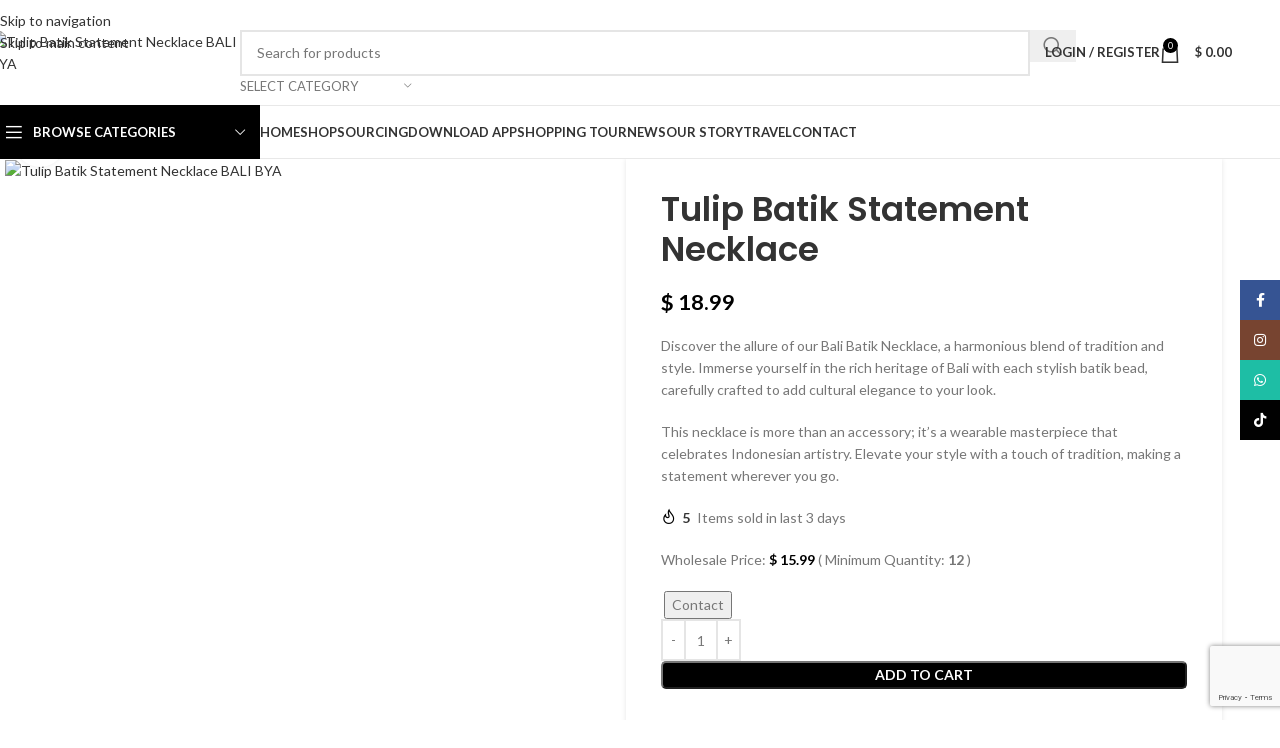

--- FILE ---
content_type: text/html; charset=UTF-8
request_url: https://balibya.com/product/tulip-batik-statement-necklace/
body_size: 108556
content:
<!DOCTYPE html>
<html dir="ltr" lang="en-AU" prefix="og: https://ogp.me/ns#">
<head>
	<meta charset="UTF-8">
	<link rel="profile" href="https://gmpg.org/xfn/11">
	<link rel="pingback" href="https://balibya.com/xmlrpc.php">

	<title>Tulip Batik Statement Necklace</title>

		<!-- All in One SEO Pro 4.9.3 - aioseo.com -->
	<meta name="description" content="Discover the allure of our Bali Batik Necklace, a harmonious blend of tradition and style. Immerse yourself in the rich heritage of Bali with each stylish batik bead, carefully crafted to add cultural elegance to your look. This necklace is more than an accessory; it&#039;s a wearable masterpiece that celebrates Indonesian artistry. Elevate your style with a touch of tradition, making a statement wherever you go." />
	<meta name="robots" content="max-image-preview:large" />
	<link rel="canonical" href="https://balibya.com/product/tulip-batik-statement-necklace/" />
	<meta name="generator" content="All in One SEO Pro (AIOSEO) 4.9.3" />
		<meta property="og:locale" content="en_US" />
		<meta property="og:site_name" content="BALI BYA" />
		<meta property="og:type" content="article" />
		<meta property="og:title" content="Tulip Batik Statement Necklace" />
		<meta property="og:description" content="Discover the allure of our Bali Batik Necklace, a harmonious blend of tradition and style. Immerse yourself in the rich heritage of Bali with each stylish batik bead, carefully crafted to add cultural elegance to your look. This necklace is more than an accessory; it&#039;s a wearable masterpiece that celebrates Indonesian artistry. Elevate your style with a touch of tradition, making a statement wherever you go." />
		<meta property="og:url" content="https://balibya.com/product/tulip-batik-statement-necklace/" />
		<meta property="og:image" content="https://balibya.com/wp-content/uploads/2023/12/WhatsApp-Image-2023-12-03-at-11.45.29-PhotoRoom.jpg" />
		<meta property="og:image:secure_url" content="https://balibya.com/wp-content/uploads/2023/12/WhatsApp-Image-2023-12-03-at-11.45.29-PhotoRoom.jpg" />
		<meta property="og:image:width" content="1260" />
		<meta property="og:image:height" content="1080" />
		<meta property="article:published_time" content="2023-12-07T06:43:55+00:00" />
		<meta property="article:modified_time" content="2025-01-03T12:00:06+00:00" />
		<meta property="article:publisher" content="https://www.facebook.com/BaliByaOnlineShop" />
		<meta name="twitter:card" content="summary_large_image" />
		<meta name="twitter:title" content="Tulip Batik Statement Necklace" />
		<meta name="twitter:description" content="Discover the allure of our Bali Batik Necklace, a harmonious blend of tradition and style. Immerse yourself in the rich heritage of Bali with each stylish batik bead, carefully crafted to add cultural elegance to your look. This necklace is more than an accessory; it&#039;s a wearable masterpiece that celebrates Indonesian artistry. Elevate your style with a touch of tradition, making a statement wherever you go." />
		<meta name="twitter:image" content="https://balibya.com/wp-content/uploads/2023/12/WhatsApp-Image-2023-12-03-at-11.45.29-PhotoRoom.jpg" />
		<meta name="twitter:label1" content="Est. reading time" />
		<meta name="twitter:data1" content="1 minute" />
		<script type="application/ld+json" class="aioseo-schema">
			{"@context":"https:\/\/schema.org","@graph":[{"@type":"BreadcrumbList","@id":"https:\/\/balibya.com\/product\/tulip-batik-statement-necklace\/#breadcrumblist","itemListElement":[{"@type":"ListItem","@id":"https:\/\/balibya.com#listItem","position":1,"name":"Home","item":"https:\/\/balibya.com","nextItem":{"@type":"ListItem","@id":"https:\/\/balibya.com\/shop\/#listItem","name":"Shop"}},{"@type":"ListItem","@id":"https:\/\/balibya.com\/shop\/#listItem","position":2,"name":"Shop","item":"https:\/\/balibya.com\/shop\/","nextItem":{"@type":"ListItem","@id":"https:\/\/balibya.com\/product-category\/fashion\/#listItem","name":"Fashion"},"previousItem":{"@type":"ListItem","@id":"https:\/\/balibya.com#listItem","name":"Home"}},{"@type":"ListItem","@id":"https:\/\/balibya.com\/product-category\/fashion\/#listItem","position":3,"name":"Fashion","item":"https:\/\/balibya.com\/product-category\/fashion\/","nextItem":{"@type":"ListItem","@id":"https:\/\/balibya.com\/product-category\/fashion\/ladies\/#listItem","name":"Ladies"},"previousItem":{"@type":"ListItem","@id":"https:\/\/balibya.com\/shop\/#listItem","name":"Shop"}},{"@type":"ListItem","@id":"https:\/\/balibya.com\/product-category\/fashion\/ladies\/#listItem","position":4,"name":"Ladies","item":"https:\/\/balibya.com\/product-category\/fashion\/ladies\/","nextItem":{"@type":"ListItem","@id":"https:\/\/balibya.com\/product\/tulip-batik-statement-necklace\/#listItem","name":"Tulip Batik Statement Necklace"},"previousItem":{"@type":"ListItem","@id":"https:\/\/balibya.com\/product-category\/fashion\/#listItem","name":"Fashion"}},{"@type":"ListItem","@id":"https:\/\/balibya.com\/product\/tulip-batik-statement-necklace\/#listItem","position":5,"name":"Tulip Batik Statement Necklace","previousItem":{"@type":"ListItem","@id":"https:\/\/balibya.com\/product-category\/fashion\/ladies\/#listItem","name":"Ladies"}}]},{"@type":"Organization","@id":"https:\/\/balibya.com\/#organization","name":"Bali Bya","description":"Bali Wholesale Marketplace","url":"https:\/\/balibya.com\/","email":"hello@balibya.com","telephone":"+61424133622","foundingDate":"2022-07-01","logo":{"@type":"ImageObject","url":"https:\/\/balibya.com\/wp-content\/uploads\/2022\/07\/logo-2-1.png","@id":"https:\/\/balibya.com\/product\/tulip-batik-statement-necklace\/#organizationLogo","width":363,"height":395},"image":{"@id":"https:\/\/balibya.com\/product\/tulip-batik-statement-necklace\/#organizationLogo"},"sameAs":["https:\/\/www.facebook.com\/BaliByaOnlineShop","https:\/\/www.instagram.com\/bali_bya\/","https:\/\/www.tiktok.com\/@bali_bya"]},{"@type":"Product","@id":"https:\/\/balibya.com\/product\/tulip-batik-statement-necklace\/#wooCommerceProduct","name":"Tulip Batik Statement Necklace","description":"Discover the allure of our Bali Batik Necklace, a harmonious blend of tradition and style. Immerse yourself in the rich heritage of Bali with each stylish batik bead, carefully crafted to add cultural elegance to your look.\r\n\r\nThis necklace is more than an accessory; it's a wearable masterpiece that celebrates Indonesian artistry. Elevate your style with a touch of tradition, making a statement wherever you go.","url":"https:\/\/balibya.com\/product\/tulip-batik-statement-necklace\/","sku":"72412","image":{"@type":"ImageObject","url":"https:\/\/balibya.com\/wp-content\/uploads\/2023\/12\/WhatsApp-Image-2023-12-03-at-11.45.29-PhotoRoom.jpg","@id":"https:\/\/balibya.com\/product\/tulip-batik-statement-necklace\/#productImage","width":1260,"height":1080,"caption":"Tulip Batik Statement Necklace"},"offers":{"@type":"Offer","url":"https:\/\/balibya.com\/product\/tulip-batik-statement-necklace\/#wooCommerceOffer","price":18.99,"priceCurrency":"AUD","category":"Fashion","availability":"https:\/\/schema.org\/InStock","shippingDetails":[{"@type":"OfferShippingDetails","shippingRate":{"@type":"MonetaryAmount","value":"49.00","currency":"AUD"},"shippingDestination":{"@type":"DefinedRegion","addressCountry":"AU"}},{"@type":"OfferShippingDetails","shippingRate":{"@type":"MonetaryAmount","value":"49.00","currency":"AUD"},"shippingDestination":{"@type":"DefinedRegion","addressCountry":"NZ"}},{"@type":"OfferShippingDetails","shippingRate":{"@type":"MonetaryAmount","value":"49.00","currency":"AUD"},"shippingDestination":{"@type":"DefinedRegion","addressCountry":"AU","addressRegion":["WA","VIC","TAS","SA","QLD","NT","NSW","ACT"]}}],"priceSpecification":{"@type":"PriceSpecification","price":18.99,"priceCurrency":"AUD","valueAddedTaxIncluded":"true"},"seller":{"@type":"Organization","@id":"https:\/\/balibya.com\/#organization"}}},{"@type":"WebPage","@id":"https:\/\/balibya.com\/product\/tulip-batik-statement-necklace\/#webpage","url":"https:\/\/balibya.com\/product\/tulip-batik-statement-necklace\/","name":"Tulip Batik Statement Necklace","description":"Discover the allure of our Bali Batik Necklace, a harmonious blend of tradition and style. Immerse yourself in the rich heritage of Bali with each stylish batik bead, carefully crafted to add cultural elegance to your look. This necklace is more than an accessory; it's a wearable masterpiece that celebrates Indonesian artistry. Elevate your style with a touch of tradition, making a statement wherever you go.","inLanguage":"en-AU","isPartOf":{"@id":"https:\/\/balibya.com\/#website"},"breadcrumb":{"@id":"https:\/\/balibya.com\/product\/tulip-batik-statement-necklace\/#breadcrumblist"},"image":{"@type":"ImageObject","url":"https:\/\/balibya.com\/wp-content\/uploads\/2023\/12\/WhatsApp-Image-2023-12-03-at-11.45.29-PhotoRoom.jpg","@id":"https:\/\/balibya.com\/product\/tulip-batik-statement-necklace\/#mainImage","width":1260,"height":1080,"caption":"Tulip Batik Statement Necklace"},"primaryImageOfPage":{"@id":"https:\/\/balibya.com\/product\/tulip-batik-statement-necklace\/#mainImage"},"datePublished":"2023-12-07T16:43:55+10:00","dateModified":"2025-01-03T22:00:06+10:00"},{"@type":"WebSite","@id":"https:\/\/balibya.com\/#website","url":"https:\/\/balibya.com\/","name":"BALI BYA","description":"Bali Wholesale Marketplace","inLanguage":"en-AU","publisher":{"@id":"https:\/\/balibya.com\/#organization"}}]}
		</script>
		<!-- All in One SEO Pro -->

<link rel='dns-prefetch' href='//omnisnippet1.com' />
<link rel='dns-prefetch' href='//www.google.com' />
<link rel='dns-prefetch' href='//capi-automation.s3.us-east-2.amazonaws.com' />
<link rel='dns-prefetch' href='//www.googletagmanager.com' />
<link rel='dns-prefetch' href='//fonts.googleapis.com' />
<link rel='dns-prefetch' href='//pagead2.googlesyndication.com' />
<link rel="alternate" type="application/rss+xml" title="BALI BYA &raquo; Feed" href="https://balibya.com/feed/" />
<link rel="alternate" title="oEmbed (JSON)" type="application/json+oembed" href="https://balibya.com/wp-json/oembed/1.0/embed?url=https%3A%2F%2Fbalibya.com%2Fproduct%2Ftulip-batik-statement-necklace%2F" />
<link rel="alternate" title="oEmbed (XML)" type="text/xml+oembed" href="https://balibya.com/wp-json/oembed/1.0/embed?url=https%3A%2F%2Fbalibya.com%2Fproduct%2Ftulip-batik-statement-necklace%2F&#038;format=xml" />
<style id='wp-img-auto-sizes-contain-inline-css' type='text/css'>
img:is([sizes=auto i],[sizes^="auto," i]){contain-intrinsic-size:3000px 1500px}
/*# sourceURL=wp-img-auto-sizes-contain-inline-css */
</style>


<link data-optimized="2" rel="stylesheet" href="https://balibya.com/wp-content/litespeed/css/84c607e1b6da6401e82346114d6db0e1.css?ver=0c097" />









<style id='safe-svg-svg-icon-style-inline-css' type='text/css'>
.safe-svg-cover{text-align:center}.safe-svg-cover .safe-svg-inside{display:inline-block;max-width:100%}.safe-svg-cover svg{fill:currentColor;height:100%;max-height:100%;max-width:100%;width:100%}

/*# sourceURL=https://balibya.com/wp-content/plugins/safe-svg/dist/safe-svg-block-frontend.css */
</style>




<style id='woof-inline-css' type='text/css'>

.woof_products_top_panel li span, .woof_products_top_panel2 li span{background: url(https://balibya.com/wp-content/plugins/woocommerce-products-filter/img/delete.png);background-size: 14px 14px;background-repeat: no-repeat;background-position: right;}
.woof_edit_view{
                    display: none;
                }
.woof_price_search_container .price_slider_amount button.button{
                        display: none;
                    }

                    /***** END: hiding submit button of the price slider ******/
/*# sourceURL=woof-inline-css */
</style>

<style id='woocommerce-inline-inline-css' type='text/css'>
.woocommerce form .form-row .required { visibility: visible; }
/*# sourceURL=woocommerce-inline-inline-css */
</style>




<style id='woo-variation-swatches-inline-css' type='text/css'>
:root {
--wvs-tick:url("data:image/svg+xml;utf8,%3Csvg filter='drop-shadow(0px 0px 2px rgb(0 0 0 / .8))' xmlns='http://www.w3.org/2000/svg'  viewBox='0 0 30 30'%3E%3Cpath fill='none' stroke='%23ffffff' stroke-linecap='round' stroke-linejoin='round' stroke-width='4' d='M4 16L11 23 27 7'/%3E%3C/svg%3E");

--wvs-cross:url("data:image/svg+xml;utf8,%3Csvg filter='drop-shadow(0px 0px 5px rgb(255 255 255 / .6))' xmlns='http://www.w3.org/2000/svg' width='72px' height='72px' viewBox='0 0 24 24'%3E%3Cpath fill='none' stroke='%23ff0000' stroke-linecap='round' stroke-width='0.6' d='M5 5L19 19M19 5L5 19'/%3E%3C/svg%3E");
--wvs-single-product-item-width:30px;
--wvs-single-product-item-height:30px;
--wvs-single-product-item-font-size:16px}
/*# sourceURL=woo-variation-swatches-inline-css */
</style>































































































<link rel='stylesheet' id='xts-google-fonts-css' href='https://fonts.googleapis.com/css?family=Lato%3A400%2C700%7CPoppins%3A400%2C600%2C500&#038;ver=8.3.8' type='text/css' media='all' />


<script type="text/template" id="tmpl-variation-template">
	<div class="woocommerce-variation-description">{{{ data.variation.variation_description }}}</div>
	<div class="woocommerce-variation-price">{{{ data.variation.price_html }}}</div>
	<div class="woocommerce-variation-availability">{{{ data.variation.availability_html }}}</div>
</script>
<script type="text/template" id="tmpl-unavailable-variation-template">
	<p role="alert">Sorry, this product is unavailable. Please choose a different combination.</p>
</script>
<script type="text/javascript">
            window._nslDOMReady = (function () {
                const executedCallbacks = new Set();
            
                return function (callback) {
                    /**
                    * Third parties might dispatch DOMContentLoaded events, so we need to ensure that we only run our callback once!
                    */
                    if (executedCallbacks.has(callback)) return;
            
                    const wrappedCallback = function () {
                        if (executedCallbacks.has(callback)) return;
                        executedCallbacks.add(callback);
                        callback();
                    };
            
                    if (document.readyState === "complete" || document.readyState === "interactive") {
                        wrappedCallback();
                    } else {
                        document.addEventListener("DOMContentLoaded", wrappedCallback);
                    }
                };
            })();
        </script><script src="https://balibya.com/wp-includes/js/jquery/jquery.min.js?ver=3.7.1" id="jquery-core-js"></script>
<script data-optimized="1" src="https://balibya.com/wp-content/litespeed/js/c898ea5f229308d703ef9d84444a688f.js?ver=62e6d" id="jquery-migrate-js"></script>
<script data-optimized="1" src="https://balibya.com/wp-content/litespeed/js/a7e2207b8b2ed4e1957eba5282c637af.js?ver=9d950" id="wp-hooks-js"></script>
<script data-optimized="1" src="https://balibya.com/wp-content/litespeed/js/0f1e119c0965f5c22889a846e5c47676.js?ver=e3976" id="wp-i18n-js"></script>
<script id="wp-i18n-js-after">
wp.i18n.setLocaleData( { 'text direction\u0004ltr': [ 'ltr' ] } );
//# sourceURL=wp-i18n-js-after
</script>
<script data-optimized="1" src="https://balibya.com/wp-content/litespeed/js/5be9cd9ad174b9f9f9500778e331ccc0.js?ver=ee1b6" id="dokan-modal-js"></script>
<script data-optimized="1" src="https://balibya.com/wp-content/litespeed/js/f7015047a29577f9fda4865665c7c1b1.js?ver=525ef" id="dokan-sweetalert2-js"></script>
<script data-optimized="1" src="https://balibya.com/wp-content/litespeed/js/1e32f35da0bc4b1870333924189a5c17.js?ver=fa392" id="moment-js"></script>
<script id="moment-js-after">
moment.updateLocale( 'en_AU', {"months":["January","February","March","April","May","June","July","August","September","October","November","December"],"monthsShort":["Jan","Feb","Mar","Apr","May","Jun","Jul","Aug","Sep","Oct","Nov","Dec"],"weekdays":["Sunday","Monday","Tuesday","Wednesday","Thursday","Friday","Saturday"],"weekdaysShort":["Sun","Mon","Tue","Wed","Thu","Fri","Sat"],"week":{"dow":1},"longDateFormat":{"LT":"g:i a","LTS":null,"L":null,"LL":"j F Y","LLL":"j F Y g:i a","LLLL":null}} );
//# sourceURL=moment-js-after
</script>
<script id="dokan-util-helper-js-extra">
var dokan_helper = {"i18n_date_format":"j F Y","i18n_time_format":"g:i a","week_starts_day":"1","reverse_withdrawal":{"enabled":false},"timepicker_locale":{"am":"am","pm":"pm","AM":"AM","PM":"PM","hr":"hr","hrs":"hrs","mins":"mins"},"daterange_picker_local":{"toLabel":"To","firstDay":1,"fromLabel":"From","separator":" - ","weekLabel":"W","applyLabel":"Apply","cancelLabel":"Clear","customRangeLabel":"Custom","daysOfWeek":["Su","Mo","Tu","We","Th","Fr","Sa"],"monthNames":["January","February","March","April","May","June","July","August","September","October","November","December"]},"sweetalert_local":{"cancelButtonText":"Cancel","closeButtonText":"Close","confirmButtonText":"OK","denyButtonText":"No","closeButtonAriaLabel":"Close this dialog"}};
var dokan = {"ajaxurl":"https://balibya.com/wp-admin/admin-ajax.php","nonce":"6761eaf294","order_nonce":"a683dd0ee1","product_edit_nonce":"b4a95827af","ajax_loader":"https://balibya.com/wp-content/plugins/dokan-lite/assets/images/ajax-loader.gif","seller":{"available":"Available","notAvailable":"Not Available"},"delete_confirm":"Are you sure?","wrong_message":"Something went wrong. Please try again.","vendor_percentage":"","commission_type":"","rounding_precision":"6","mon_decimal_point":".","currency_format_num_decimals":"2","currency_format_symbol":"$","currency_format_decimal_sep":".","currency_format_thousand_sep":",","currency_format":"%s\u00a0%v","round_at_subtotal":"no","product_types":{"simple":"Simple","variable":"Variable","external":"External/Affiliate product","grouped":"Group Product"},"loading_img":"https://balibya.com/wp-content/plugins/dokan-lite/assets/images/loading.gif","store_product_search_nonce":"451beb1cbb","i18n_download_permission":"Are you sure you want to revoke access to this download?","i18n_download_access":"Could not grant access - the user may already have permission for this file or billing email is not set. Ensure the billing email is set, and the order has been saved.","maximum_tags_select_length":"-1","modal_header_color":"#E3D3AD","i18n_location_name":"Please provide a location name!","i18n_location_state":"Please provide","i18n_country_name":"Please provide a country!","i18n_invalid":"Failed! Somthing went wrong","i18n_chat_message":"Facebook SDK is not found, or blocked by the browser. Can not initialize the chat.","i18n_sms_code":"Insert SMS code","i18n_gravater":"Upload a Photo","i18n_phone_number":"Insert Phone No.","dokan_pro_i18n":{"dokan":{"domain":"dokan","locale_data":{"dokan":{"":{"domain":"dokan","lang":"en_AU"}}}}},"dokan_request_quote_nonce":"aca4e2b679","reject_confirmation_msg":"Are you sure want to Reject the deal?","cancel_confirmation_msg":"Are you sure want to Cancel the deal?","trash_confirmation_msg":"Are you sure want to Trash the deal?","dokan_i18n_negative_value_not_approved":"Value can not be null or negative","dokan_i18n_value_set_successfully":"Value successfully set","dokan_i18n_deactivated_successfully":"Deactivated successfully.","i18n_choose_featured_img":"Upload featured image","i18n_choose_file":"Choose a file","i18n_choose_gallery":"Add Images to Product Gallery","i18n_choose_featured_img_btn_text":"Set featured image","i18n_choose_file_btn_text":"Insert file URL","i18n_choose_gallery_btn_text":"Add to gallery","duplicates_attribute_messg":"Sorry, this attribute option already exists, Try a different one.","variation_unset_warning":"Warning! This product will not have any variations if this option is not checked.","new_attribute_prompt":"Enter a name for the new attribute term:","remove_attribute":"Remove this attribute?","dokan_placeholder_img_src":"https://balibya.com/wp-content/uploads/woocommerce-placeholder-430x430.png","add_variation_nonce":"17c1414d4f","link_variation_nonce":"e92311c0d9","delete_variations_nonce":"bced6c91ce","load_variations_nonce":"1ccbb17e74","save_variations_nonce":"ff42bf3779","bulk_edit_variations_nonce":"e5a68e216a","i18n_link_all_variations":"Are you sure you want to link all variations? This will create a new variation for each and every possible combination of variation attributes (max 50 per run).","i18n_enter_a_value":"Enter a value","i18n_enter_menu_order":"Variation menu order (determines position in the list of variations)","i18n_enter_a_value_fixed_or_percent":"Enter a value (fixed or %)","i18n_delete_all_variations":"Are you sure you want to delete all variations? This cannot be undone.","i18n_last_warning":"Last warning, are you sure?","i18n_choose_image":"Choose an image","i18n_set_image":"Set variation image","i18n_variation_added":"variation added","i18n_variations_added":"variations added","i18n_no_variations_added":"No variations added","i18n_remove_variation":"Are you sure you want to remove this variation?","i18n_scheduled_sale_start":"Sale start date (YYYY-MM-DD format or leave blank)","i18n_scheduled_sale_end":"Sale end date (YYYY-MM-DD format or leave blank)","i18n_edited_variations":"Save changes before changing page?","i18n_variation_count_single":"%qty% variation","i18n_variation_count_plural":"%qty% variations","i18n_no_result_found":"No Result Found","i18n_sales_price_error":"Please insert value less than the regular price!","i18n_decimal_error":"Please enter with one decimal point (.) without thousand separators.","i18n_mon_decimal_error":"Please enter with one monetary decimal point (.) without thousand separators and currency symbols.","i18n_country_iso_error":"Please enter in country code with two capital letters.","i18n_sale_less_than_regular_error":"Please enter in a value less than the regular price.","i18n_delete_product_notice":"This product has produced sales and may be linked to existing orders. Are you sure you want to delete it?","i18n_remove_personal_data_notice":"This action cannot be reversed. Are you sure you wish to erase personal data from the selected orders?","decimal_point":".","variations_per_page":"10","store_banner_dimension":{"width":625,"height":300,"flex-width":true,"flex-height":true},"selectAndCrop":"Select and Crop","chooseImage":"Choose Image","product_title_required":"Product title is required","product_category_required":"Product category is required","product_created_response":"Product created successfully","search_products_nonce":"43f8f33ad4","search_products_tags_nonce":"8f597a1981","search_products_brands_nonce":"52f645db5a","search_customer_nonce":"5c3a0ac1b4","i18n_matches_1":"One result is available, press enter to select it.","i18n_matches_n":"%qty% results are available, use up and down arrow keys to navigate.","i18n_no_matches":"No matches found","i18n_ajax_error":"Loading failed","i18n_input_too_short_1":"Please enter 1 or more characters","i18n_input_too_short_n":"Please enter %qty% or more characters","i18n_input_too_long_1":"Please delete 1 character","i18n_input_too_long_n":"Please delete %qty% characters","i18n_selection_too_long_1":"You can only select 1 item","i18n_selection_too_long_n":"You can only select %qty% items","i18n_load_more":"Loading more results\u2026","i18n_searching":"Searching\u2026","i18n_calculating":"Calculating","i18n_ok_text":"OK","i18n_cancel_text":"Cancel","i18n_attribute_label":"Attribute Name","i18n_date_format":"j F Y","dokan_banner_added_alert_msg":"Are you sure? You have uploaded banner but didn't click the Update Settings button!","update_settings":"Update Settings","search_downloadable_products_nonce":"79af162e1d","search_downloadable_products_placeholder":"Please enter 3 or more characters","product_vendors_can_create_tags":"on","product_inline_edit_nonce":"222008df48","is_vendor_enabled":"","not_enable_message":"Error! Your account is not enabled for selling, please contact the admin","shipment_status_update_msg":"Shipment Successfully Updated","all_categories":"All Categories","rest":{"root":"https://balibya.com/wp-json/","nonce":"107daa2b8f","version":"dokan/v1"},"api":null,"libs":[],"routeComponents":{"default":null},"routes":[],"urls":{"assetsUrl":"https://balibya.com/wp-content/plugins/dokan-lite/assets","dashboardUrl":"https://balibya.com/dashboard/?path=%2Fanalytics%2FOverview","storeUrl":""},"wholesale":{"activeStatusMessage":"You are succefully converted as a wholesale customer","deactiveStatusMessage":"Your wholesale customer request send to the admin. Please wait for approval"},"mark_received":{"nonce":"80f0cc7954","status_label":"Received","confirmation_msg":"Do you want to mark this order as received?","complete_status_label":"Complete"}};
//# sourceURL=dokan-util-helper-js-extra
</script>
<script data-optimized="1" src="https://balibya.com/wp-content/litespeed/js/49e836bb39c3d2cafa3500acaecb5a87.js?ver=b5550" id="dokan-util-helper-js"></script>
<script data-optimized="1" src="https://balibya.com/wp-content/litespeed/js/2b1ce2ce771dd2b478d2a0d06aca2696.js?ver=f89b9" id="underscore-js"></script>
<script id="wp-util-js-extra">
var _wpUtilSettings = {"ajax":{"url":"/wp-admin/admin-ajax.php"}};
//# sourceURL=wp-util-js-extra
</script>
<script data-optimized="1" src="https://balibya.com/wp-content/litespeed/js/7653eb1ec3bb1e44caebea4750ce25ea.js?ver=8aaeb" id="wp-util-js"></script>
<script data-optimized="1" src="https://balibya.com/wp-content/litespeed/js/fdeca4a0c6735bbcd3cd5e5b58c88f21.js?ver=73ce6" id="wc-jquery-blockui-js" data-wp-strategy="defer"></script>
<script data-optimized="1" src="https://balibya.com/wp-content/litespeed/js/0c2309bbd956fcfcdd0eb9879df95918.js?ver=0199c" id="syncee-frontend-js-sweetalert-js"></script>
<script id="wc-add-to-cart-js-extra">
var wc_add_to_cart_params = {"ajax_url":"/wp-admin/admin-ajax.php","wc_ajax_url":"/?wc-ajax=%%endpoint%%","i18n_view_cart":"View cart","cart_url":"https://balibya.com/cart/","is_cart":"","cart_redirect_after_add":"yes"};
//# sourceURL=wc-add-to-cart-js-extra
</script>
<script data-optimized="1" src="https://balibya.com/wp-content/litespeed/js/cc4f960fc5cfecbec9e53c51f73ac3b6.js?ver=36287" id="wc-add-to-cart-js" defer data-wp-strategy="defer"></script>
<script data-optimized="1" src="https://balibya.com/wp-content/litespeed/js/9fec86c67c46c08a805c660b15e64eb1.js?ver=83f98" id="wc-zoom-js" defer data-wp-strategy="defer"></script>
<script id="wc-single-product-js-extra">
var wc_single_product_params = {"i18n_required_rating_text":"Please select a rating","i18n_rating_options":["1 of 5 stars","2 of 5 stars","3 of 5 stars","4 of 5 stars","5 of 5 stars"],"i18n_product_gallery_trigger_text":"View full-screen image gallery","review_rating_required":"yes","flexslider":{"rtl":false,"animation":"slide","smoothHeight":true,"directionNav":false,"controlNav":"thumbnails","slideshow":false,"animationSpeed":500,"animationLoop":false,"allowOneSlide":false},"zoom_enabled":"","zoom_options":[],"photoswipe_enabled":"","photoswipe_options":{"shareEl":false,"closeOnScroll":false,"history":false,"hideAnimationDuration":0,"showAnimationDuration":0},"flexslider_enabled":""};
//# sourceURL=wc-single-product-js-extra
</script>
<script data-optimized="1" src="https://balibya.com/wp-content/litespeed/js/7f83f6842d87725681693e4c9fa423bd.js?ver=da6a9" id="wc-single-product-js" defer data-wp-strategy="defer"></script>
<script data-optimized="1" src="https://balibya.com/wp-content/litespeed/js/2791a6bc9f5088c272b6482d390c451f.js?ver=f31b0" id="wc-js-cookie-js" data-wp-strategy="defer"></script>
<script id="wc-country-select-js-extra">
var wc_country_select_params = {"countries":"{\"AF\":[],\"AL\":{\"AL-01\":\"Berat\",\"AL-09\":\"Dib\\u00ebr\",\"AL-02\":\"Durr\\u00ebs\",\"AL-03\":\"Elbasan\",\"AL-04\":\"Fier\",\"AL-05\":\"Gjirokast\\u00ebr\",\"AL-06\":\"Kor\\u00e7\\u00eb\",\"AL-07\":\"Kuk\\u00ebs\",\"AL-08\":\"Lezh\\u00eb\",\"AL-10\":\"Shkod\\u00ebr\",\"AL-11\":\"Tirana\",\"AL-12\":\"Vlor\\u00eb\"},\"AO\":{\"BGO\":\"Bengo\",\"BLU\":\"Benguela\",\"BIE\":\"Bi\\u00e9\",\"CAB\":\"Cabinda\",\"CNN\":\"Cunene\",\"HUA\":\"Huambo\",\"HUI\":\"Hu\\u00edla\",\"CCU\":\"Kuando Kubango\",\"CNO\":\"Kwanza-Norte\",\"CUS\":\"Kwanza-Sul\",\"LUA\":\"Luanda\",\"LNO\":\"Lunda-Norte\",\"LSU\":\"Lunda-Sul\",\"MAL\":\"Malanje\",\"MOX\":\"Moxico\",\"NAM\":\"Namibe\",\"UIG\":\"U\\u00edge\",\"ZAI\":\"Zaire\"},\"AR\":{\"C\":\"Ciudad Aut\\u00f3noma de Buenos Aires\",\"B\":\"Buenos Aires\",\"K\":\"Catamarca\",\"H\":\"Chaco\",\"U\":\"Chubut\",\"X\":\"C\\u00f3rdoba\",\"W\":\"Corrientes\",\"E\":\"Entre R\\u00edos\",\"P\":\"Formosa\",\"Y\":\"Jujuy\",\"L\":\"La Pampa\",\"F\":\"La Rioja\",\"M\":\"Mendoza\",\"N\":\"Misiones\",\"Q\":\"Neuqu\\u00e9n\",\"R\":\"R\\u00edo Negro\",\"A\":\"Salta\",\"J\":\"San Juan\",\"D\":\"San Luis\",\"Z\":\"Santa Cruz\",\"S\":\"Santa Fe\",\"G\":\"Santiago del Estero\",\"V\":\"Tierra del Fuego\",\"T\":\"Tucum\\u00e1n\"},\"AT\":[],\"AU\":{\"ACT\":\"Australian Capital Territory\",\"NSW\":\"New South Wales\",\"NT\":\"Northern Territory\",\"QLD\":\"Queensland\",\"SA\":\"South Australia\",\"TAS\":\"Tasmania\",\"VIC\":\"Victoria\",\"WA\":\"Western Australia\"},\"AX\":[],\"BD\":{\"BD-05\":\"Bagerhat\",\"BD-01\":\"Bandarban\",\"BD-02\":\"Barguna\",\"BD-06\":\"Barishal\",\"BD-07\":\"Bhola\",\"BD-03\":\"Bogura\",\"BD-04\":\"Brahmanbaria\",\"BD-09\":\"Chandpur\",\"BD-10\":\"Chattogram\",\"BD-12\":\"Chuadanga\",\"BD-11\":\"Cox's Bazar\",\"BD-08\":\"Cumilla\",\"BD-13\":\"Dhaka\",\"BD-14\":\"Dinajpur\",\"BD-15\":\"Faridpur \",\"BD-16\":\"Feni\",\"BD-19\":\"Gaibandha\",\"BD-18\":\"Gazipur\",\"BD-17\":\"Gopalganj\",\"BD-20\":\"Habiganj\",\"BD-21\":\"Jamalpur\",\"BD-22\":\"Jashore\",\"BD-25\":\"Jhalokati\",\"BD-23\":\"Jhenaidah\",\"BD-24\":\"Joypurhat\",\"BD-29\":\"Khagrachhari\",\"BD-27\":\"Khulna\",\"BD-26\":\"Kishoreganj\",\"BD-28\":\"Kurigram\",\"BD-30\":\"Kushtia\",\"BD-31\":\"Lakshmipur\",\"BD-32\":\"Lalmonirhat\",\"BD-36\":\"Madaripur\",\"BD-37\":\"Magura\",\"BD-33\":\"Manikganj \",\"BD-39\":\"Meherpur\",\"BD-38\":\"Moulvibazar\",\"BD-35\":\"Munshiganj\",\"BD-34\":\"Mymensingh\",\"BD-48\":\"Naogaon\",\"BD-43\":\"Narail\",\"BD-40\":\"Narayanganj\",\"BD-42\":\"Narsingdi\",\"BD-44\":\"Natore\",\"BD-45\":\"Nawabganj\",\"BD-41\":\"Netrakona\",\"BD-46\":\"Nilphamari\",\"BD-47\":\"Noakhali\",\"BD-49\":\"Pabna\",\"BD-52\":\"Panchagarh\",\"BD-51\":\"Patuakhali\",\"BD-50\":\"Pirojpur\",\"BD-53\":\"Rajbari\",\"BD-54\":\"Rajshahi\",\"BD-56\":\"Rangamati\",\"BD-55\":\"Rangpur\",\"BD-58\":\"Satkhira\",\"BD-62\":\"Shariatpur\",\"BD-57\":\"Sherpur\",\"BD-59\":\"Sirajganj\",\"BD-61\":\"Sunamganj\",\"BD-60\":\"Sylhet\",\"BD-63\":\"Tangail\",\"BD-64\":\"Thakurgaon\"},\"BE\":[],\"BG\":{\"BG-01\":\"Blagoevgrad\",\"BG-02\":\"Burgas\",\"BG-08\":\"Dobrich\",\"BG-07\":\"Gabrovo\",\"BG-26\":\"Haskovo\",\"BG-09\":\"Kardzhali\",\"BG-10\":\"Kyustendil\",\"BG-11\":\"Lovech\",\"BG-12\":\"Montana\",\"BG-13\":\"Pazardzhik\",\"BG-14\":\"Pernik\",\"BG-15\":\"Pleven\",\"BG-16\":\"Plovdiv\",\"BG-17\":\"Razgrad\",\"BG-18\":\"Ruse\",\"BG-27\":\"Shumen\",\"BG-19\":\"Silistra\",\"BG-20\":\"Sliven\",\"BG-21\":\"Smolyan\",\"BG-23\":\"Sofia District\",\"BG-22\":\"Sofia\",\"BG-24\":\"Stara Zagora\",\"BG-25\":\"Targovishte\",\"BG-03\":\"Varna\",\"BG-04\":\"Veliko Tarnovo\",\"BG-05\":\"Vidin\",\"BG-06\":\"Vratsa\",\"BG-28\":\"Yambol\"},\"BH\":[],\"BI\":[],\"BJ\":{\"AL\":\"Alibori\",\"AK\":\"Atakora\",\"AQ\":\"Atlantique\",\"BO\":\"Borgou\",\"CO\":\"Collines\",\"KO\":\"Kouffo\",\"DO\":\"Donga\",\"LI\":\"Littoral\",\"MO\":\"Mono\",\"OU\":\"Ou\\u00e9m\\u00e9\",\"PL\":\"Plateau\",\"ZO\":\"Zou\"},\"BO\":{\"BO-B\":\"Beni\",\"BO-H\":\"Chuquisaca\",\"BO-C\":\"Cochabamba\",\"BO-L\":\"La Paz\",\"BO-O\":\"Oruro\",\"BO-N\":\"Pando\",\"BO-P\":\"Potos\\u00ed\",\"BO-S\":\"Santa Cruz\",\"BO-T\":\"Tarija\"},\"BR\":{\"AC\":\"Acre\",\"AL\":\"Alagoas\",\"AP\":\"Amap\\u00e1\",\"AM\":\"Amazonas\",\"BA\":\"Bahia\",\"CE\":\"Cear\\u00e1\",\"DF\":\"Distrito Federal\",\"ES\":\"Esp\\u00edrito Santo\",\"GO\":\"Goi\\u00e1s\",\"MA\":\"Maranh\\u00e3o\",\"MT\":\"Mato Grosso\",\"MS\":\"Mato Grosso do Sul\",\"MG\":\"Minas Gerais\",\"PA\":\"Par\\u00e1\",\"PB\":\"Para\\u00edba\",\"PR\":\"Paran\\u00e1\",\"PE\":\"Pernambuco\",\"PI\":\"Piau\\u00ed\",\"RJ\":\"Rio de Janeiro\",\"RN\":\"Rio Grande do Norte\",\"RS\":\"Rio Grande do Sul\",\"RO\":\"Rond\\u00f4nia\",\"RR\":\"Roraima\",\"SC\":\"Santa Catarina\",\"SP\":\"S\\u00e3o Paulo\",\"SE\":\"Sergipe\",\"TO\":\"Tocantins\"},\"CA\":{\"AB\":\"Alberta\",\"BC\":\"British Columbia\",\"MB\":\"Manitoba\",\"NB\":\"New Brunswick\",\"NL\":\"Newfoundland and Labrador\",\"NT\":\"Northwest Territories\",\"NS\":\"Nova Scotia\",\"NU\":\"Nunavut\",\"ON\":\"Ontario\",\"PE\":\"Prince Edward Island\",\"QC\":\"Quebec\",\"SK\":\"Saskatchewan\",\"YT\":\"Yukon Territory\"},\"CH\":{\"AG\":\"Aargau\",\"AR\":\"Appenzell Ausserrhoden\",\"AI\":\"Appenzell Innerrhoden\",\"BL\":\"Basel-Landschaft\",\"BS\":\"Basel-Stadt\",\"BE\":\"Bern\",\"FR\":\"Fribourg\",\"GE\":\"Geneva\",\"GL\":\"Glarus\",\"GR\":\"Graub\\u00fcnden\",\"JU\":\"Jura\",\"LU\":\"Luzern\",\"NE\":\"Neuch\\u00e2tel\",\"NW\":\"Nidwalden\",\"OW\":\"Obwalden\",\"SH\":\"Schaffhausen\",\"SZ\":\"Schwyz\",\"SO\":\"Solothurn\",\"SG\":\"St. Gallen\",\"TG\":\"Thurgau\",\"TI\":\"Ticino\",\"UR\":\"Uri\",\"VS\":\"Valais\",\"VD\":\"Vaud\",\"ZG\":\"Zug\",\"ZH\":\"Z\\u00fcrich\"},\"CL\":{\"CL-AI\":\"Ais\\u00e9n del General Carlos Iba\\u00f1ez del Campo\",\"CL-AN\":\"Antofagasta\",\"CL-AP\":\"Arica y Parinacota\",\"CL-AR\":\"La Araucan\\u00eda\",\"CL-AT\":\"Atacama\",\"CL-BI\":\"Biob\\u00edo\",\"CL-CO\":\"Coquimbo\",\"CL-LI\":\"Libertador General Bernardo O'Higgins\",\"CL-LL\":\"Los Lagos\",\"CL-LR\":\"Los R\\u00edos\",\"CL-MA\":\"Magallanes\",\"CL-ML\":\"Maule\",\"CL-NB\":\"\\u00d1uble\",\"CL-RM\":\"Regi\\u00f3n Metropolitana de Santiago\",\"CL-TA\":\"Tarapac\\u00e1\",\"CL-VS\":\"Valpara\\u00edso\"},\"CN\":{\"CN1\":\"Yunnan / \\u4e91\\u5357\",\"CN2\":\"Beijing / \\u5317\\u4eac\",\"CN3\":\"Tianjin / \\u5929\\u6d25\",\"CN4\":\"Hebei / \\u6cb3\\u5317\",\"CN5\":\"Shanxi / \\u5c71\\u897f\",\"CN6\":\"Inner Mongolia / \\u5167\\u8499\\u53e4\",\"CN7\":\"Liaoning / \\u8fbd\\u5b81\",\"CN8\":\"Jilin / \\u5409\\u6797\",\"CN9\":\"Heilongjiang / \\u9ed1\\u9f99\\u6c5f\",\"CN10\":\"Shanghai / \\u4e0a\\u6d77\",\"CN11\":\"Jiangsu / \\u6c5f\\u82cf\",\"CN12\":\"Zhejiang / \\u6d59\\u6c5f\",\"CN13\":\"Anhui / \\u5b89\\u5fbd\",\"CN14\":\"Fujian / \\u798f\\u5efa\",\"CN15\":\"Jiangxi / \\u6c5f\\u897f\",\"CN16\":\"Shandong / \\u5c71\\u4e1c\",\"CN17\":\"Henan / \\u6cb3\\u5357\",\"CN18\":\"Hubei / \\u6e56\\u5317\",\"CN19\":\"Hunan / \\u6e56\\u5357\",\"CN20\":\"Guangdong / \\u5e7f\\u4e1c\",\"CN21\":\"Guangxi Zhuang / \\u5e7f\\u897f\\u58ee\\u65cf\",\"CN22\":\"Hainan / \\u6d77\\u5357\",\"CN23\":\"Chongqing / \\u91cd\\u5e86\",\"CN24\":\"Sichuan / \\u56db\\u5ddd\",\"CN25\":\"Guizhou / \\u8d35\\u5dde\",\"CN26\":\"Shaanxi / \\u9655\\u897f\",\"CN27\":\"Gansu / \\u7518\\u8083\",\"CN28\":\"Qinghai / \\u9752\\u6d77\",\"CN29\":\"Ningxia Hui / \\u5b81\\u590f\",\"CN30\":\"Macao / \\u6fb3\\u95e8\",\"CN31\":\"Tibet / \\u897f\\u85cf\",\"CN32\":\"Xinjiang / \\u65b0\\u7586\"},\"CO\":{\"CO-AMA\":\"Amazonas\",\"CO-ANT\":\"Antioquia\",\"CO-ARA\":\"Arauca\",\"CO-ATL\":\"Atl\\u00e1ntico\",\"CO-BOL\":\"Bol\\u00edvar\",\"CO-BOY\":\"Boyac\\u00e1\",\"CO-CAL\":\"Caldas\",\"CO-CAQ\":\"Caquet\\u00e1\",\"CO-CAS\":\"Casanare\",\"CO-CAU\":\"Cauca\",\"CO-CES\":\"Cesar\",\"CO-CHO\":\"Choc\\u00f3\",\"CO-COR\":\"C\\u00f3rdoba\",\"CO-CUN\":\"Cundinamarca\",\"CO-DC\":\"Capital District\",\"CO-GUA\":\"Guain\\u00eda\",\"CO-GUV\":\"Guaviare\",\"CO-HUI\":\"Huila\",\"CO-LAG\":\"La Guajira\",\"CO-MAG\":\"Magdalena\",\"CO-MET\":\"Meta\",\"CO-NAR\":\"Nari\\u00f1o\",\"CO-NSA\":\"Norte de Santander\",\"CO-PUT\":\"Putumayo\",\"CO-QUI\":\"Quind\\u00edo\",\"CO-RIS\":\"Risaralda\",\"CO-SAN\":\"Santander\",\"CO-SAP\":\"San Andr\\u00e9s & Providencia\",\"CO-SUC\":\"Sucre\",\"CO-TOL\":\"Tolima\",\"CO-VAC\":\"Valle del Cauca\",\"CO-VAU\":\"Vaup\\u00e9s\",\"CO-VID\":\"Vichada\"},\"CR\":{\"CR-A\":\"Alajuela\",\"CR-C\":\"Cartago\",\"CR-G\":\"Guanacaste\",\"CR-H\":\"Heredia\",\"CR-L\":\"Lim\\u00f3n\",\"CR-P\":\"Puntarenas\",\"CR-SJ\":\"San Jos\\u00e9\"},\"CZ\":[],\"DE\":{\"DE-BW\":\"Baden-W\\u00fcrttemberg\",\"DE-BY\":\"Bavaria\",\"DE-BE\":\"Berlin\",\"DE-BB\":\"Brandenburg\",\"DE-HB\":\"Bremen\",\"DE-HH\":\"Hamburg\",\"DE-HE\":\"Hesse\",\"DE-MV\":\"Mecklenburg-Vorpommern\",\"DE-NI\":\"Lower Saxony\",\"DE-NW\":\"North Rhine-Westphalia\",\"DE-RP\":\"Rhineland-Palatinate\",\"DE-SL\":\"Saarland\",\"DE-SN\":\"Saxony\",\"DE-ST\":\"Saxony-Anhalt\",\"DE-SH\":\"Schleswig-Holstein\",\"DE-TH\":\"Thuringia\"},\"DK\":[],\"DO\":{\"DO-01\":\"Distrito Nacional\",\"DO-02\":\"Azua\",\"DO-03\":\"Baoruco\",\"DO-04\":\"Barahona\",\"DO-33\":\"Cibao Nordeste\",\"DO-34\":\"Cibao Noroeste\",\"DO-35\":\"Cibao Norte\",\"DO-36\":\"Cibao Sur\",\"DO-05\":\"Dajab\\u00f3n\",\"DO-06\":\"Duarte\",\"DO-08\":\"El Seibo\",\"DO-37\":\"El Valle\",\"DO-07\":\"El\\u00edas Pi\\u00f1a\",\"DO-38\":\"Enriquillo\",\"DO-09\":\"Espaillat\",\"DO-30\":\"Hato Mayor\",\"DO-19\":\"Hermanas Mirabal\",\"DO-39\":\"Hig\\u00fcamo\",\"DO-10\":\"Independencia\",\"DO-11\":\"La Altagracia\",\"DO-12\":\"La Romana\",\"DO-13\":\"La Vega\",\"DO-14\":\"Mar\\u00eda Trinidad S\\u00e1nchez\",\"DO-28\":\"Monse\\u00f1or Nouel\",\"DO-15\":\"Monte Cristi\",\"DO-29\":\"Monte Plata\",\"DO-40\":\"Ozama\",\"DO-16\":\"Pedernales\",\"DO-17\":\"Peravia\",\"DO-18\":\"Puerto Plata\",\"DO-20\":\"Saman\\u00e1\",\"DO-21\":\"San Crist\\u00f3bal\",\"DO-31\":\"San Jos\\u00e9 de Ocoa\",\"DO-22\":\"San Juan\",\"DO-23\":\"San Pedro de Macor\\u00eds\",\"DO-24\":\"S\\u00e1nchez Ram\\u00edrez\",\"DO-25\":\"Santiago\",\"DO-26\":\"Santiago Rodr\\u00edguez\",\"DO-32\":\"Santo Domingo\",\"DO-41\":\"Valdesia\",\"DO-27\":\"Valverde\",\"DO-42\":\"Yuma\"},\"DZ\":{\"DZ-01\":\"Adrar\",\"DZ-02\":\"Chlef\",\"DZ-03\":\"Laghouat\",\"DZ-04\":\"Oum El Bouaghi\",\"DZ-05\":\"Batna\",\"DZ-06\":\"B\\u00e9ja\\u00efa\",\"DZ-07\":\"Biskra\",\"DZ-08\":\"B\\u00e9char\",\"DZ-09\":\"Blida\",\"DZ-10\":\"Bouira\",\"DZ-11\":\"Tamanghasset\",\"DZ-12\":\"T\\u00e9bessa\",\"DZ-13\":\"Tlemcen\",\"DZ-14\":\"Tiaret\",\"DZ-15\":\"Tizi Ouzou\",\"DZ-16\":\"Algiers\",\"DZ-17\":\"Djelfa\",\"DZ-18\":\"Jijel\",\"DZ-19\":\"S\\u00e9tif\",\"DZ-20\":\"Sa\\u00efda\",\"DZ-21\":\"Skikda\",\"DZ-22\":\"Sidi Bel Abb\\u00e8s\",\"DZ-23\":\"Annaba\",\"DZ-24\":\"Guelma\",\"DZ-25\":\"Constantine\",\"DZ-26\":\"M\\u00e9d\\u00e9a\",\"DZ-27\":\"Mostaganem\",\"DZ-28\":\"M\\u2019Sila\",\"DZ-29\":\"Mascara\",\"DZ-30\":\"Ouargla\",\"DZ-31\":\"Oran\",\"DZ-32\":\"El Bayadh\",\"DZ-33\":\"Illizi\",\"DZ-34\":\"Bordj Bou Arr\\u00e9ridj\",\"DZ-35\":\"Boumerd\\u00e8s\",\"DZ-36\":\"El Tarf\",\"DZ-37\":\"Tindouf\",\"DZ-38\":\"Tissemsilt\",\"DZ-39\":\"El Oued\",\"DZ-40\":\"Khenchela\",\"DZ-41\":\"Souk Ahras\",\"DZ-42\":\"Tipasa\",\"DZ-43\":\"Mila\",\"DZ-44\":\"A\\u00efn Defla\",\"DZ-45\":\"Naama\",\"DZ-46\":\"A\\u00efn T\\u00e9mouchent\",\"DZ-47\":\"Gharda\\u00efa\",\"DZ-48\":\"Relizane\"},\"EE\":[],\"EC\":{\"EC-A\":\"Azuay\",\"EC-B\":\"Bol\\u00edvar\",\"EC-F\":\"Ca\\u00f1ar\",\"EC-C\":\"Carchi\",\"EC-H\":\"Chimborazo\",\"EC-X\":\"Cotopaxi\",\"EC-O\":\"El Oro\",\"EC-E\":\"Esmeraldas\",\"EC-W\":\"Gal\\u00e1pagos\",\"EC-G\":\"Guayas\",\"EC-I\":\"Imbabura\",\"EC-L\":\"Loja\",\"EC-R\":\"Los R\\u00edos\",\"EC-M\":\"Manab\\u00ed\",\"EC-S\":\"Morona-Santiago\",\"EC-N\":\"Napo\",\"EC-D\":\"Orellana\",\"EC-Y\":\"Pastaza\",\"EC-P\":\"Pichincha\",\"EC-SE\":\"Santa Elena\",\"EC-SD\":\"Santo Domingo de los Ts\\u00e1chilas\",\"EC-U\":\"Sucumb\\u00edos\",\"EC-T\":\"Tungurahua\",\"EC-Z\":\"Zamora-Chinchipe\"},\"EG\":{\"EGALX\":\"Alexandria\",\"EGASN\":\"Aswan\",\"EGAST\":\"Asyut\",\"EGBA\":\"Red Sea\",\"EGBH\":\"Beheira\",\"EGBNS\":\"Beni Suef\",\"EGC\":\"Cairo\",\"EGDK\":\"Dakahlia\",\"EGDT\":\"Damietta\",\"EGFYM\":\"Faiyum\",\"EGGH\":\"Gharbia\",\"EGGZ\":\"Giza\",\"EGIS\":\"Ismailia\",\"EGJS\":\"South Sinai\",\"EGKB\":\"Qalyubia\",\"EGKFS\":\"Kafr el-Sheikh\",\"EGKN\":\"Qena\",\"EGLX\":\"Luxor\",\"EGMN\":\"Minya\",\"EGMNF\":\"Monufia\",\"EGMT\":\"Matrouh\",\"EGPTS\":\"Port Said\",\"EGSHG\":\"Sohag\",\"EGSHR\":\"Al Sharqia\",\"EGSIN\":\"North Sinai\",\"EGSUZ\":\"Suez\",\"EGWAD\":\"New Valley\"},\"ES\":{\"C\":\"A Coru\\u00f1a\",\"VI\":\"Araba/\\u00c1lava\",\"AB\":\"Albacete\",\"A\":\"Alicante\",\"AL\":\"Almer\\u00eda\",\"O\":\"Asturias\",\"AV\":\"\\u00c1vila\",\"BA\":\"Badajoz\",\"PM\":\"Baleares\",\"B\":\"Barcelona\",\"BU\":\"Burgos\",\"CC\":\"C\\u00e1ceres\",\"CA\":\"C\\u00e1diz\",\"S\":\"Cantabria\",\"CS\":\"Castell\\u00f3n\",\"CE\":\"Ceuta\",\"CR\":\"Ciudad Real\",\"CO\":\"C\\u00f3rdoba\",\"CU\":\"Cuenca\",\"GI\":\"Girona\",\"GR\":\"Granada\",\"GU\":\"Guadalajara\",\"SS\":\"Gipuzkoa\",\"H\":\"Huelva\",\"HU\":\"Huesca\",\"J\":\"Ja\\u00e9n\",\"LO\":\"La Rioja\",\"GC\":\"Las Palmas\",\"LE\":\"Le\\u00f3n\",\"L\":\"Lleida\",\"LU\":\"Lugo\",\"M\":\"Madrid\",\"MA\":\"M\\u00e1laga\",\"ML\":\"Melilla\",\"MU\":\"Murcia\",\"NA\":\"Navarra\",\"OR\":\"Ourense\",\"P\":\"Palencia\",\"PO\":\"Pontevedra\",\"SA\":\"Salamanca\",\"TF\":\"Santa Cruz de Tenerife\",\"SG\":\"Segovia\",\"SE\":\"Sevilla\",\"SO\":\"Soria\",\"T\":\"Tarragona\",\"TE\":\"Teruel\",\"TO\":\"Toledo\",\"V\":\"Valencia\",\"VA\":\"Valladolid\",\"BI\":\"Biscay\",\"ZA\":\"Zamora\",\"Z\":\"Zaragoza\"},\"ET\":[],\"FI\":[],\"FR\":[],\"GF\":[],\"GH\":{\"AF\":\"Ahafo\",\"AH\":\"Ashanti\",\"BA\":\"Brong-Ahafo\",\"BO\":\"Bono\",\"BE\":\"Bono East\",\"CP\":\"Central\",\"EP\":\"Eastern\",\"AA\":\"Greater Accra\",\"NE\":\"North East\",\"NP\":\"Northern\",\"OT\":\"Oti\",\"SV\":\"Savannah\",\"UE\":\"Upper East\",\"UW\":\"Upper West\",\"TV\":\"Volta\",\"WP\":\"Western\",\"WN\":\"Western North\"},\"GP\":[],\"GR\":{\"I\":\"Attica\",\"A\":\"East Macedonia and Thrace\",\"B\":\"Central Macedonia\",\"C\":\"West Macedonia\",\"D\":\"Epirus\",\"E\":\"Thessaly\",\"F\":\"Ionian Islands\",\"G\":\"West Greece\",\"H\":\"Central Greece\",\"J\":\"Peloponnese\",\"K\":\"North Aegean\",\"L\":\"South Aegean\",\"M\":\"Crete\"},\"GT\":{\"GT-AV\":\"Alta Verapaz\",\"GT-BV\":\"Baja Verapaz\",\"GT-CM\":\"Chimaltenango\",\"GT-CQ\":\"Chiquimula\",\"GT-PR\":\"El Progreso\",\"GT-ES\":\"Escuintla\",\"GT-GU\":\"Guatemala\",\"GT-HU\":\"Huehuetenango\",\"GT-IZ\":\"Izabal\",\"GT-JA\":\"Jalapa\",\"GT-JU\":\"Jutiapa\",\"GT-PE\":\"Pet\\u00e9n\",\"GT-QZ\":\"Quetzaltenango\",\"GT-QC\":\"Quich\\u00e9\",\"GT-RE\":\"Retalhuleu\",\"GT-SA\":\"Sacatep\\u00e9quez\",\"GT-SM\":\"San Marcos\",\"GT-SR\":\"Santa Rosa\",\"GT-SO\":\"Solol\\u00e1\",\"GT-SU\":\"Suchitep\\u00e9quez\",\"GT-TO\":\"Totonicap\\u00e1n\",\"GT-ZA\":\"Zacapa\"},\"HK\":{\"HONG KONG\":\"Hong Kong Island\",\"KOWLOON\":\"Kowloon\",\"NEW TERRITORIES\":\"New Territories\"},\"HN\":{\"HN-AT\":\"Atl\\u00e1ntida\",\"HN-IB\":\"Bay Islands\",\"HN-CH\":\"Choluteca\",\"HN-CL\":\"Col\\u00f3n\",\"HN-CM\":\"Comayagua\",\"HN-CP\":\"Cop\\u00e1n\",\"HN-CR\":\"Cort\\u00e9s\",\"HN-EP\":\"El Para\\u00edso\",\"HN-FM\":\"Francisco Moraz\\u00e1n\",\"HN-GD\":\"Gracias a Dios\",\"HN-IN\":\"Intibuc\\u00e1\",\"HN-LE\":\"Lempira\",\"HN-LP\":\"La Paz\",\"HN-OC\":\"Ocotepeque\",\"HN-OL\":\"Olancho\",\"HN-SB\":\"Santa B\\u00e1rbara\",\"HN-VA\":\"Valle\",\"HN-YO\":\"Yoro\"},\"HR\":{\"HR-01\":\"Zagreb County\",\"HR-02\":\"Krapina-Zagorje County\",\"HR-03\":\"Sisak-Moslavina County\",\"HR-04\":\"Karlovac County\",\"HR-05\":\"Vara\\u017edin County\",\"HR-06\":\"Koprivnica-Kri\\u017eevci County\",\"HR-07\":\"Bjelovar-Bilogora County\",\"HR-08\":\"Primorje-Gorski Kotar County\",\"HR-09\":\"Lika-Senj County\",\"HR-10\":\"Virovitica-Podravina County\",\"HR-11\":\"Po\\u017eega-Slavonia County\",\"HR-12\":\"Brod-Posavina County\",\"HR-13\":\"Zadar County\",\"HR-14\":\"Osijek-Baranja County\",\"HR-15\":\"\\u0160ibenik-Knin County\",\"HR-16\":\"Vukovar-Srijem County\",\"HR-17\":\"Split-Dalmatia County\",\"HR-18\":\"Istria County\",\"HR-19\":\"Dubrovnik-Neretva County\",\"HR-20\":\"Me\\u0111imurje County\",\"HR-21\":\"Zagreb City\"},\"HU\":{\"BK\":\"B\\u00e1cs-Kiskun\",\"BE\":\"B\\u00e9k\\u00e9s\",\"BA\":\"Baranya\",\"BZ\":\"Borsod-Aba\\u00faj-Zempl\\u00e9n\",\"BU\":\"Budapest\",\"CS\":\"Csongr\\u00e1d-Csan\\u00e1d\",\"FE\":\"Fej\\u00e9r\",\"GS\":\"Gy\\u0151r-Moson-Sopron\",\"HB\":\"Hajd\\u00fa-Bihar\",\"HE\":\"Heves\",\"JN\":\"J\\u00e1sz-Nagykun-Szolnok\",\"KE\":\"Kom\\u00e1rom-Esztergom\",\"NO\":\"N\\u00f3gr\\u00e1d\",\"PE\":\"Pest\",\"SO\":\"Somogy\",\"SZ\":\"Szabolcs-Szatm\\u00e1r-Bereg\",\"TO\":\"Tolna\",\"VA\":\"Vas\",\"VE\":\"Veszpr\\u00e9m\",\"ZA\":\"Zala\"},\"ID\":{\"AC\":\"Daerah Istimewa Aceh\",\"SU\":\"Sumatera Utara\",\"SB\":\"Sumatera Barat\",\"RI\":\"Riau\",\"KR\":\"Kepulauan Riau\",\"JA\":\"Jambi\",\"SS\":\"Sumatera Selatan\",\"BB\":\"Bangka Belitung\",\"BE\":\"Bengkulu\",\"LA\":\"Lampung\",\"JK\":\"DKI Jakarta\",\"JB\":\"Jawa Barat\",\"BT\":\"Banten\",\"JT\":\"Jawa Tengah\",\"JI\":\"Jawa Timur\",\"YO\":\"Daerah Istimewa Yogyakarta\",\"BA\":\"Bali\",\"NB\":\"Nusa Tenggara Barat\",\"NT\":\"Nusa Tenggara Timur\",\"KB\":\"Kalimantan Barat\",\"KT\":\"Kalimantan Tengah\",\"KI\":\"Kalimantan Timur\",\"KS\":\"Kalimantan Selatan\",\"KU\":\"Kalimantan Utara\",\"SA\":\"Sulawesi Utara\",\"ST\":\"Sulawesi Tengah\",\"SG\":\"Sulawesi Tenggara\",\"SR\":\"Sulawesi Barat\",\"SN\":\"Sulawesi Selatan\",\"GO\":\"Gorontalo\",\"MA\":\"Maluku\",\"MU\":\"Maluku Utara\",\"PA\":\"Papua\",\"PB\":\"Papua Barat\"},\"IE\":{\"CW\":\"Carlow\",\"CN\":\"Cavan\",\"CE\":\"Clare\",\"CO\":\"Cork\",\"DL\":\"Donegal\",\"D\":\"Dublin\",\"G\":\"Galway\",\"KY\":\"Kerry\",\"KE\":\"Kildare\",\"KK\":\"Kilkenny\",\"LS\":\"Laois\",\"LM\":\"Leitrim\",\"LK\":\"Limerick\",\"LD\":\"Longford\",\"LH\":\"Louth\",\"MO\":\"Mayo\",\"MH\":\"Meath\",\"MN\":\"Monaghan\",\"OY\":\"Offaly\",\"RN\":\"Roscommon\",\"SO\":\"Sligo\",\"TA\":\"Tipperary\",\"WD\":\"Waterford\",\"WH\":\"Westmeath\",\"WX\":\"Wexford\",\"WW\":\"Wicklow\"},\"IN\":{\"AN\":\"Andaman and Nicobar Islands\",\"AP\":\"Andhra Pradesh\",\"AR\":\"Arunachal Pradesh\",\"AS\":\"Assam\",\"BR\":\"Bihar\",\"CH\":\"Chandigarh\",\"CT\":\"Chhattisgarh\",\"DD\":\"Daman and Diu\",\"DH\":\"D\\u0101dra and Nagar Haveli and Dam\\u0101n and Diu\",\"DL\":\"Delhi\",\"DN\":\"Dadra and Nagar Haveli\",\"GA\":\"Goa\",\"GJ\":\"Gujarat\",\"HP\":\"Himachal Pradesh\",\"HR\":\"Haryana\",\"JH\":\"Jharkhand\",\"JK\":\"Jammu and Kashmir\",\"KA\":\"Karnataka\",\"KL\":\"Kerala\",\"LA\":\"Ladakh\",\"LD\":\"Lakshadweep\",\"MH\":\"Maharashtra\",\"ML\":\"Meghalaya\",\"MN\":\"Manipur\",\"MP\":\"Madhya Pradesh\",\"MZ\":\"Mizoram\",\"NL\":\"Nagaland\",\"OD\":\"Odisha\",\"PB\":\"Punjab\",\"PY\":\"Pondicherry (Puducherry)\",\"RJ\":\"Rajasthan\",\"SK\":\"Sikkim\",\"TS\":\"Telangana\",\"TN\":\"Tamil Nadu\",\"TR\":\"Tripura\",\"UP\":\"Uttar Pradesh\",\"UK\":\"Uttarakhand\",\"WB\":\"West Bengal\"},\"IR\":{\"KHZ\":\"Khuzestan (\\u062e\\u0648\\u0632\\u0633\\u062a\\u0627\\u0646)\",\"THR\":\"Tehran (\\u062a\\u0647\\u0631\\u0627\\u0646)\",\"ILM\":\"Ilaam (\\u0627\\u06cc\\u0644\\u0627\\u0645)\",\"BHR\":\"Bushehr (\\u0628\\u0648\\u0634\\u0647\\u0631)\",\"ADL\":\"Ardabil (\\u0627\\u0631\\u062f\\u0628\\u06cc\\u0644)\",\"ESF\":\"Isfahan (\\u0627\\u0635\\u0641\\u0647\\u0627\\u0646)\",\"YZD\":\"Yazd (\\u06cc\\u0632\\u062f)\",\"KRH\":\"Kermanshah (\\u06a9\\u0631\\u0645\\u0627\\u0646\\u0634\\u0627\\u0647)\",\"KRN\":\"Kerman (\\u06a9\\u0631\\u0645\\u0627\\u0646)\",\"HDN\":\"Hamadan (\\u0647\\u0645\\u062f\\u0627\\u0646)\",\"GZN\":\"Qazvin (\\u0642\\u0632\\u0648\\u06cc\\u0646)\",\"ZJN\":\"Zanjan (\\u0632\\u0646\\u062c\\u0627\\u0646)\",\"LRS\":\"Luristan (\\u0644\\u0631\\u0633\\u062a\\u0627\\u0646)\",\"ABZ\":\"Alborz (\\u0627\\u0644\\u0628\\u0631\\u0632)\",\"EAZ\":\"East Azarbaijan (\\u0622\\u0630\\u0631\\u0628\\u0627\\u06cc\\u062c\\u0627\\u0646 \\u0634\\u0631\\u0642\\u06cc)\",\"WAZ\":\"West Azarbaijan (\\u0622\\u0630\\u0631\\u0628\\u0627\\u06cc\\u062c\\u0627\\u0646 \\u063a\\u0631\\u0628\\u06cc)\",\"CHB\":\"Chaharmahal and Bakhtiari (\\u0686\\u0647\\u0627\\u0631\\u0645\\u062d\\u0627\\u0644 \\u0648 \\u0628\\u062e\\u062a\\u06cc\\u0627\\u0631\\u06cc)\",\"SKH\":\"South Khorasan (\\u062e\\u0631\\u0627\\u0633\\u0627\\u0646 \\u062c\\u0646\\u0648\\u0628\\u06cc)\",\"RKH\":\"Razavi Khorasan (\\u062e\\u0631\\u0627\\u0633\\u0627\\u0646 \\u0631\\u0636\\u0648\\u06cc)\",\"NKH\":\"North Khorasan (\\u062e\\u0631\\u0627\\u0633\\u0627\\u0646 \\u0634\\u0645\\u0627\\u0644\\u06cc)\",\"SMN\":\"Semnan (\\u0633\\u0645\\u0646\\u0627\\u0646)\",\"FRS\":\"Fars (\\u0641\\u0627\\u0631\\u0633)\",\"QHM\":\"Qom (\\u0642\\u0645)\",\"KRD\":\"Kurdistan (\\u06a9\\u0631\\u062f\\u0633\\u062a\\u0627\\u0646)\",\"KBD\":\"Kohgiluyeh and BoyerAhmad (\\u06a9\\u0647\\u06af\\u06cc\\u0644\\u0648\\u06cc\\u06cc\\u0647 \\u0648 \\u0628\\u0648\\u06cc\\u0631\\u0627\\u062d\\u0645\\u062f)\",\"GLS\":\"Golestan (\\u06af\\u0644\\u0633\\u062a\\u0627\\u0646)\",\"GIL\":\"Gilan (\\u06af\\u06cc\\u0644\\u0627\\u0646)\",\"MZN\":\"Mazandaran (\\u0645\\u0627\\u0632\\u0646\\u062f\\u0631\\u0627\\u0646)\",\"MKZ\":\"Markazi (\\u0645\\u0631\\u06a9\\u0632\\u06cc)\",\"HRZ\":\"Hormozgan (\\u0647\\u0631\\u0645\\u0632\\u06af\\u0627\\u0646)\",\"SBN\":\"Sistan and Baluchestan (\\u0633\\u06cc\\u0633\\u062a\\u0627\\u0646 \\u0648 \\u0628\\u0644\\u0648\\u0686\\u0633\\u062a\\u0627\\u0646)\"},\"IS\":[],\"IT\":{\"AG\":\"Agrigento\",\"AL\":\"Alessandria\",\"AN\":\"Ancona\",\"AO\":\"Aosta\",\"AR\":\"Arezzo\",\"AP\":\"Ascoli Piceno\",\"AT\":\"Asti\",\"AV\":\"Avellino\",\"BA\":\"Bari\",\"BT\":\"Barletta-Andria-Trani\",\"BL\":\"Belluno\",\"BN\":\"Benevento\",\"BG\":\"Bergamo\",\"BI\":\"Biella\",\"BO\":\"Bologna\",\"BZ\":\"Bolzano\",\"BS\":\"Brescia\",\"BR\":\"Brindisi\",\"CA\":\"Cagliari\",\"CL\":\"Caltanissetta\",\"CB\":\"Campobasso\",\"CE\":\"Caserta\",\"CT\":\"Catania\",\"CZ\":\"Catanzaro\",\"CH\":\"Chieti\",\"CO\":\"Como\",\"CS\":\"Cosenza\",\"CR\":\"Cremona\",\"KR\":\"Crotone\",\"CN\":\"Cuneo\",\"EN\":\"Enna\",\"FM\":\"Fermo\",\"FE\":\"Ferrara\",\"FI\":\"Firenze\",\"FG\":\"Foggia\",\"FC\":\"Forl\\u00ec-Cesena\",\"FR\":\"Frosinone\",\"GE\":\"Genova\",\"GO\":\"Gorizia\",\"GR\":\"Grosseto\",\"IM\":\"Imperia\",\"IS\":\"Isernia\",\"SP\":\"La Spezia\",\"AQ\":\"L'Aquila\",\"LT\":\"Latina\",\"LE\":\"Lecce\",\"LC\":\"Lecco\",\"LI\":\"Livorno\",\"LO\":\"Lodi\",\"LU\":\"Lucca\",\"MC\":\"Macerata\",\"MN\":\"Mantova\",\"MS\":\"Massa-Carrara\",\"MT\":\"Matera\",\"ME\":\"Messina\",\"MI\":\"Milano\",\"MO\":\"Modena\",\"MB\":\"Monza e della Brianza\",\"NA\":\"Napoli\",\"NO\":\"Novara\",\"NU\":\"Nuoro\",\"OR\":\"Oristano\",\"PD\":\"Padova\",\"PA\":\"Palermo\",\"PR\":\"Parma\",\"PV\":\"Pavia\",\"PG\":\"Perugia\",\"PU\":\"Pesaro e Urbino\",\"PE\":\"Pescara\",\"PC\":\"Piacenza\",\"PI\":\"Pisa\",\"PT\":\"Pistoia\",\"PN\":\"Pordenone\",\"PZ\":\"Potenza\",\"PO\":\"Prato\",\"RG\":\"Ragusa\",\"RA\":\"Ravenna\",\"RC\":\"Reggio Calabria\",\"RE\":\"Reggio Emilia\",\"RI\":\"Rieti\",\"RN\":\"Rimini\",\"RM\":\"Roma\",\"RO\":\"Rovigo\",\"SA\":\"Salerno\",\"SS\":\"Sassari\",\"SV\":\"Savona\",\"SI\":\"Siena\",\"SR\":\"Siracusa\",\"SO\":\"Sondrio\",\"SU\":\"Sud Sardegna\",\"TA\":\"Taranto\",\"TE\":\"Teramo\",\"TR\":\"Terni\",\"TO\":\"Torino\",\"TP\":\"Trapani\",\"TN\":\"Trento\",\"TV\":\"Treviso\",\"TS\":\"Trieste\",\"UD\":\"Udine\",\"VA\":\"Varese\",\"VE\":\"Venezia\",\"VB\":\"Verbano-Cusio-Ossola\",\"VC\":\"Vercelli\",\"VR\":\"Verona\",\"VV\":\"Vibo Valentia\",\"VI\":\"Vicenza\",\"VT\":\"Viterbo\"},\"IL\":[],\"IM\":[],\"JM\":{\"JM-01\":\"Kingston\",\"JM-02\":\"Saint Andrew\",\"JM-03\":\"Saint Thomas\",\"JM-04\":\"Portland\",\"JM-05\":\"Saint Mary\",\"JM-06\":\"Saint Ann\",\"JM-07\":\"Trelawny\",\"JM-08\":\"Saint James\",\"JM-09\":\"Hanover\",\"JM-10\":\"Westmoreland\",\"JM-11\":\"Saint Elizabeth\",\"JM-12\":\"Manchester\",\"JM-13\":\"Clarendon\",\"JM-14\":\"Saint Catherine\"},\"JP\":{\"JP01\":\"Hokkaido\",\"JP02\":\"Aomori\",\"JP03\":\"Iwate\",\"JP04\":\"Miyagi\",\"JP05\":\"Akita\",\"JP06\":\"Yamagata\",\"JP07\":\"Fukushima\",\"JP08\":\"Ibaraki\",\"JP09\":\"Tochigi\",\"JP10\":\"Gunma\",\"JP11\":\"Saitama\",\"JP12\":\"Chiba\",\"JP13\":\"Tokyo\",\"JP14\":\"Kanagawa\",\"JP15\":\"Niigata\",\"JP16\":\"Toyama\",\"JP17\":\"Ishikawa\",\"JP18\":\"Fukui\",\"JP19\":\"Yamanashi\",\"JP20\":\"Nagano\",\"JP21\":\"Gifu\",\"JP22\":\"Shizuoka\",\"JP23\":\"Aichi\",\"JP24\":\"Mie\",\"JP25\":\"Shiga\",\"JP26\":\"Kyoto\",\"JP27\":\"Osaka\",\"JP28\":\"Hyogo\",\"JP29\":\"Nara\",\"JP30\":\"Wakayama\",\"JP31\":\"Tottori\",\"JP32\":\"Shimane\",\"JP33\":\"Okayama\",\"JP34\":\"Hiroshima\",\"JP35\":\"Yamaguchi\",\"JP36\":\"Tokushima\",\"JP37\":\"Kagawa\",\"JP38\":\"Ehime\",\"JP39\":\"Kochi\",\"JP40\":\"Fukuoka\",\"JP41\":\"Saga\",\"JP42\":\"Nagasaki\",\"JP43\":\"Kumamoto\",\"JP44\":\"Oita\",\"JP45\":\"Miyazaki\",\"JP46\":\"Kagoshima\",\"JP47\":\"Okinawa\"},\"KE\":{\"KE01\":\"Baringo\",\"KE02\":\"Bomet\",\"KE03\":\"Bungoma\",\"KE04\":\"Busia\",\"KE05\":\"Elgeyo-Marakwet\",\"KE06\":\"Embu\",\"KE07\":\"Garissa\",\"KE08\":\"Homa Bay\",\"KE09\":\"Isiolo\",\"KE10\":\"Kajiado\",\"KE11\":\"Kakamega\",\"KE12\":\"Kericho\",\"KE13\":\"Kiambu\",\"KE14\":\"Kilifi\",\"KE15\":\"Kirinyaga\",\"KE16\":\"Kisii\",\"KE17\":\"Kisumu\",\"KE18\":\"Kitui\",\"KE19\":\"Kwale\",\"KE20\":\"Laikipia\",\"KE21\":\"Lamu\",\"KE22\":\"Machakos\",\"KE23\":\"Makueni\",\"KE24\":\"Mandera\",\"KE25\":\"Marsabit\",\"KE26\":\"Meru\",\"KE27\":\"Migori\",\"KE28\":\"Mombasa\",\"KE29\":\"Murang\\u2019a\",\"KE30\":\"Nairobi County\",\"KE31\":\"Nakuru\",\"KE32\":\"Nandi\",\"KE33\":\"Narok\",\"KE34\":\"Nyamira\",\"KE35\":\"Nyandarua\",\"KE36\":\"Nyeri\",\"KE37\":\"Samburu\",\"KE38\":\"Siaya\",\"KE39\":\"Taita-Taveta\",\"KE40\":\"Tana River\",\"KE41\":\"Tharaka-Nithi\",\"KE42\":\"Trans Nzoia\",\"KE43\":\"Turkana\",\"KE44\":\"Uasin Gishu\",\"KE45\":\"Vihiga\",\"KE46\":\"Wajir\",\"KE47\":\"West Pokot\"},\"KN\":{\"KNK\":\"Saint Kitts\",\"KNN\":\"Nevis\",\"KN01\":\"Christ Church Nichola Town\",\"KN02\":\"Saint Anne Sandy Point\",\"KN03\":\"Saint George Basseterre\",\"KN04\":\"Saint George Gingerland\",\"KN05\":\"Saint James Windward\",\"KN06\":\"Saint John Capisterre\",\"KN07\":\"Saint John Figtree\",\"KN08\":\"Saint Mary Cayon\",\"KN09\":\"Saint Paul Capisterre\",\"KN10\":\"Saint Paul Charlestown\",\"KN11\":\"Saint Peter Basseterre\",\"KN12\":\"Saint Thomas Lowland\",\"KN13\":\"Saint Thomas Middle Island\",\"KN15\":\"Trinity Palmetto Point\"},\"KR\":[],\"KW\":[],\"LA\":{\"AT\":\"Attapeu\",\"BK\":\"Bokeo\",\"BL\":\"Bolikhamsai\",\"CH\":\"Champasak\",\"HO\":\"Houaphanh\",\"KH\":\"Khammouane\",\"LM\":\"Luang Namtha\",\"LP\":\"Luang Prabang\",\"OU\":\"Oudomxay\",\"PH\":\"Phongsaly\",\"SL\":\"Salavan\",\"SV\":\"Savannakhet\",\"VI\":\"Vientiane Province\",\"VT\":\"Vientiane\",\"XA\":\"Sainyabuli\",\"XE\":\"Sekong\",\"XI\":\"Xiangkhouang\",\"XS\":\"Xaisomboun\"},\"LB\":[],\"LI\":[],\"LR\":{\"BM\":\"Bomi\",\"BN\":\"Bong\",\"GA\":\"Gbarpolu\",\"GB\":\"Grand Bassa\",\"GC\":\"Grand Cape Mount\",\"GG\":\"Grand Gedeh\",\"GK\":\"Grand Kru\",\"LO\":\"Lofa\",\"MA\":\"Margibi\",\"MY\":\"Maryland\",\"MO\":\"Montserrado\",\"NM\":\"Nimba\",\"RV\":\"Rivercess\",\"RG\":\"River Gee\",\"SN\":\"Sinoe\"},\"LU\":[],\"MA\":{\"maagd\":\"Agadir-Ida Ou Tanane\",\"maazi\":\"Azilal\",\"mabem\":\"B\\u00e9ni-Mellal\",\"maber\":\"Berkane\",\"mabes\":\"Ben Slimane\",\"mabod\":\"Boujdour\",\"mabom\":\"Boulemane\",\"mabrr\":\"Berrechid\",\"macas\":\"Casablanca\",\"mache\":\"Chefchaouen\",\"machi\":\"Chichaoua\",\"macht\":\"Chtouka A\\u00eft Baha\",\"madri\":\"Driouch\",\"maedi\":\"Essaouira\",\"maerr\":\"Errachidia\",\"mafah\":\"Fahs-Beni Makada\",\"mafes\":\"F\\u00e8s-Dar-Dbibegh\",\"mafig\":\"Figuig\",\"mafqh\":\"Fquih Ben Salah\",\"mague\":\"Guelmim\",\"maguf\":\"Guercif\",\"mahaj\":\"El Hajeb\",\"mahao\":\"Al Haouz\",\"mahoc\":\"Al Hoce\\u00efma\",\"maifr\":\"Ifrane\",\"maine\":\"Inezgane-A\\u00eft Melloul\",\"majdi\":\"El Jadida\",\"majra\":\"Jerada\",\"maken\":\"K\\u00e9nitra\",\"makes\":\"Kelaat Sraghna\",\"makhe\":\"Khemisset\",\"makhn\":\"Kh\\u00e9nifra\",\"makho\":\"Khouribga\",\"malaa\":\"La\\u00e2youne\",\"malar\":\"Larache\",\"mamar\":\"Marrakech\",\"mamdf\":\"M\\u2019diq-Fnideq\",\"mamed\":\"M\\u00e9diouna\",\"mamek\":\"Mekn\\u00e8s\",\"mamid\":\"Midelt\",\"mammd\":\"Marrakech-Medina\",\"mammn\":\"Marrakech-Menara\",\"mamoh\":\"Mohammedia\",\"mamou\":\"Moulay Yacoub\",\"manad\":\"Nador\",\"manou\":\"Nouaceur\",\"maoua\":\"Ouarzazate\",\"maoud\":\"Oued Ed-Dahab\",\"maouj\":\"Oujda-Angad\",\"maouz\":\"Ouezzane\",\"marab\":\"Rabat\",\"mareh\":\"Rehamna\",\"masaf\":\"Safi\",\"masal\":\"Sal\\u00e9\",\"masef\":\"Sefrou\",\"maset\":\"Settat\",\"masib\":\"Sidi Bennour\",\"masif\":\"Sidi Ifni\",\"masik\":\"Sidi Kacem\",\"masil\":\"Sidi Slimane\",\"maskh\":\"Skhirat-T\\u00e9mara\",\"masyb\":\"Sidi Youssef Ben Ali\",\"mataf\":\"Tarfaya (EH-partial)\",\"matai\":\"Taourirt\",\"matao\":\"Taounate\",\"matar\":\"Taroudannt\",\"matat\":\"Tata\",\"mataz\":\"Taza\",\"matet\":\"T\\u00e9touan\",\"matin\":\"Tinghir\",\"matiz\":\"Tiznit\",\"matng\":\"Tangier-Assilah\",\"matnt\":\"Tan-Tan\",\"mayus\":\"Youssoufia\",\"mazag\":\"Zagora\"},\"MD\":{\"C\":\"Chi\\u0219in\\u0103u\",\"BL\":\"B\\u0103l\\u021bi\",\"AN\":\"Anenii Noi\",\"BS\":\"Basarabeasca\",\"BR\":\"Briceni\",\"CH\":\"Cahul\",\"CT\":\"Cantemir\",\"CL\":\"C\\u0103l\\u0103ra\\u0219i\",\"CS\":\"C\\u0103u\\u0219eni\",\"CM\":\"Cimi\\u0219lia\",\"CR\":\"Criuleni\",\"DN\":\"Dondu\\u0219eni\",\"DR\":\"Drochia\",\"DB\":\"Dub\\u0103sari\",\"ED\":\"Edine\\u021b\",\"FL\":\"F\\u0103le\\u0219ti\",\"FR\":\"Flore\\u0219ti\",\"GE\":\"UTA G\\u0103g\\u0103uzia\",\"GL\":\"Glodeni\",\"HN\":\"H\\u00eence\\u0219ti\",\"IL\":\"Ialoveni\",\"LV\":\"Leova\",\"NS\":\"Nisporeni\",\"OC\":\"Ocni\\u021ba\",\"OR\":\"Orhei\",\"RZ\":\"Rezina\",\"RS\":\"R\\u00ee\\u0219cani\",\"SG\":\"S\\u00eengerei\",\"SR\":\"Soroca\",\"ST\":\"Str\\u0103\\u0219eni\",\"SD\":\"\\u0218old\\u0103ne\\u0219ti\",\"SV\":\"\\u0218tefan Vod\\u0103\",\"TR\":\"Taraclia\",\"TL\":\"Telene\\u0219ti\",\"UN\":\"Ungheni\"},\"MF\":[],\"MQ\":[],\"MT\":[],\"MX\":{\"DF\":\"Ciudad de M\\u00e9xico\",\"JA\":\"Jalisco\",\"NL\":\"Nuevo Le\\u00f3n\",\"AG\":\"Aguascalientes\",\"BC\":\"Baja California\",\"BS\":\"Baja California Sur\",\"CM\":\"Campeche\",\"CS\":\"Chiapas\",\"CH\":\"Chihuahua\",\"CO\":\"Coahuila\",\"CL\":\"Colima\",\"DG\":\"Durango\",\"GT\":\"Guanajuato\",\"GR\":\"Guerrero\",\"HG\":\"Hidalgo\",\"MX\":\"Estado de M\\u00e9xico\",\"MI\":\"Michoac\\u00e1n\",\"MO\":\"Morelos\",\"NA\":\"Nayarit\",\"OA\":\"Oaxaca\",\"PU\":\"Puebla\",\"QT\":\"Quer\\u00e9taro\",\"QR\":\"Quintana Roo\",\"SL\":\"San Luis Potos\\u00ed\",\"SI\":\"Sinaloa\",\"SO\":\"Sonora\",\"TB\":\"Tabasco\",\"TM\":\"Tamaulipas\",\"TL\":\"Tlaxcala\",\"VE\":\"Veracruz\",\"YU\":\"Yucat\\u00e1n\",\"ZA\":\"Zacatecas\"},\"MY\":{\"JHR\":\"Johor\",\"KDH\":\"Kedah\",\"KTN\":\"Kelantan\",\"LBN\":\"Labuan\",\"MLK\":\"Malacca (Melaka)\",\"NSN\":\"Negeri Sembilan\",\"PHG\":\"Pahang\",\"PNG\":\"Penang (Pulau Pinang)\",\"PRK\":\"Perak\",\"PLS\":\"Perlis\",\"SBH\":\"Sabah\",\"SWK\":\"Sarawak\",\"SGR\":\"Selangor\",\"TRG\":\"Terengganu\",\"PJY\":\"Putrajaya\",\"KUL\":\"Kuala Lumpur\"},\"MZ\":{\"MZP\":\"Cabo Delgado\",\"MZG\":\"Gaza\",\"MZI\":\"Inhambane\",\"MZB\":\"Manica\",\"MZL\":\"Maputo Province\",\"MZMPM\":\"Maputo\",\"MZN\":\"Nampula\",\"MZA\":\"Niassa\",\"MZS\":\"Sofala\",\"MZT\":\"Tete\",\"MZQ\":\"Zamb\\u00e9zia\"},\"NA\":{\"ER\":\"Erongo\",\"HA\":\"Hardap\",\"KA\":\"Karas\",\"KE\":\"Kavango East\",\"KW\":\"Kavango West\",\"KH\":\"Khomas\",\"KU\":\"Kunene\",\"OW\":\"Ohangwena\",\"OH\":\"Omaheke\",\"OS\":\"Omusati\",\"ON\":\"Oshana\",\"OT\":\"Oshikoto\",\"OD\":\"Otjozondjupa\",\"CA\":\"Zambezi\"},\"NG\":{\"AB\":\"Abia\",\"FC\":\"Abuja\",\"AD\":\"Adamawa\",\"AK\":\"Akwa Ibom\",\"AN\":\"Anambra\",\"BA\":\"Bauchi\",\"BY\":\"Bayelsa\",\"BE\":\"Benue\",\"BO\":\"Borno\",\"CR\":\"Cross River\",\"DE\":\"Delta\",\"EB\":\"Ebonyi\",\"ED\":\"Edo\",\"EK\":\"Ekiti\",\"EN\":\"Enugu\",\"GO\":\"Gombe\",\"IM\":\"Imo\",\"JI\":\"Jigawa\",\"KD\":\"Kaduna\",\"KN\":\"Kano\",\"KT\":\"Katsina\",\"KE\":\"Kebbi\",\"KO\":\"Kogi\",\"KW\":\"Kwara\",\"LA\":\"Lagos\",\"NA\":\"Nasarawa\",\"NI\":\"Niger\",\"OG\":\"Ogun\",\"ON\":\"Ondo\",\"OS\":\"Osun\",\"OY\":\"Oyo\",\"PL\":\"Plateau\",\"RI\":\"Rivers\",\"SO\":\"Sokoto\",\"TA\":\"Taraba\",\"YO\":\"Yobe\",\"ZA\":\"Zamfara\"},\"NL\":[],\"NO\":[],\"NP\":{\"BAG\":\"Bagmati\",\"BHE\":\"Bheri\",\"DHA\":\"Dhaulagiri\",\"GAN\":\"Gandaki\",\"JAN\":\"Janakpur\",\"KAR\":\"Karnali\",\"KOS\":\"Koshi\",\"LUM\":\"Lumbini\",\"MAH\":\"Mahakali\",\"MEC\":\"Mechi\",\"NAR\":\"Narayani\",\"RAP\":\"Rapti\",\"SAG\":\"Sagarmatha\",\"SET\":\"Seti\"},\"NI\":{\"NI-AN\":\"Atl\\u00e1ntico Norte\",\"NI-AS\":\"Atl\\u00e1ntico Sur\",\"NI-BO\":\"Boaco\",\"NI-CA\":\"Carazo\",\"NI-CI\":\"Chinandega\",\"NI-CO\":\"Chontales\",\"NI-ES\":\"Estel\\u00ed\",\"NI-GR\":\"Granada\",\"NI-JI\":\"Jinotega\",\"NI-LE\":\"Le\\u00f3n\",\"NI-MD\":\"Madriz\",\"NI-MN\":\"Managua\",\"NI-MS\":\"Masaya\",\"NI-MT\":\"Matagalpa\",\"NI-NS\":\"Nueva Segovia\",\"NI-RI\":\"Rivas\",\"NI-SJ\":\"R\\u00edo San Juan\"},\"NZ\":{\"NTL\":\"Northland\",\"AUK\":\"Auckland\",\"WKO\":\"Waikato\",\"BOP\":\"Bay of Plenty\",\"TKI\":\"Taranaki\",\"GIS\":\"Gisborne\",\"HKB\":\"Hawke\\u2019s Bay\",\"MWT\":\"Manawatu-Whanganui\",\"WGN\":\"Wellington\",\"NSN\":\"Nelson\",\"MBH\":\"Marlborough\",\"TAS\":\"Tasman\",\"WTC\":\"West Coast\",\"CAN\":\"Canterbury\",\"OTA\":\"Otago\",\"STL\":\"Southland\"},\"PA\":{\"PA-1\":\"Bocas del Toro\",\"PA-2\":\"Cocl\\u00e9\",\"PA-3\":\"Col\\u00f3n\",\"PA-4\":\"Chiriqu\\u00ed\",\"PA-5\":\"Dari\\u00e9n\",\"PA-6\":\"Herrera\",\"PA-7\":\"Los Santos\",\"PA-8\":\"Panam\\u00e1\",\"PA-9\":\"Veraguas\",\"PA-10\":\"West Panam\\u00e1\",\"PA-EM\":\"Ember\\u00e1\",\"PA-KY\":\"Guna Yala\",\"PA-NB\":\"Ng\\u00f6be-Bugl\\u00e9\"},\"PE\":{\"CAL\":\"El Callao\",\"LMA\":\"Municipalidad Metropolitana de Lima\",\"AMA\":\"Amazonas\",\"ANC\":\"Ancash\",\"APU\":\"Apur\\u00edmac\",\"ARE\":\"Arequipa\",\"AYA\":\"Ayacucho\",\"CAJ\":\"Cajamarca\",\"CUS\":\"Cusco\",\"HUV\":\"Huancavelica\",\"HUC\":\"Hu\\u00e1nuco\",\"ICA\":\"Ica\",\"JUN\":\"Jun\\u00edn\",\"LAL\":\"La Libertad\",\"LAM\":\"Lambayeque\",\"LIM\":\"Lima\",\"LOR\":\"Loreto\",\"MDD\":\"Madre de Dios\",\"MOQ\":\"Moquegua\",\"PAS\":\"Pasco\",\"PIU\":\"Piura\",\"PUN\":\"Puno\",\"SAM\":\"San Mart\\u00edn\",\"TAC\":\"Tacna\",\"TUM\":\"Tumbes\",\"UCA\":\"Ucayali\"},\"PH\":{\"ABR\":\"Abra\",\"AGN\":\"Agusan del Norte\",\"AGS\":\"Agusan del Sur\",\"AKL\":\"Aklan\",\"ALB\":\"Albay\",\"ANT\":\"Antique\",\"APA\":\"Apayao\",\"AUR\":\"Aurora\",\"BAS\":\"Basilan\",\"BAN\":\"Bataan\",\"BTN\":\"Batanes\",\"BTG\":\"Batangas\",\"BEN\":\"Benguet\",\"BIL\":\"Biliran\",\"BOH\":\"Bohol\",\"BUK\":\"Bukidnon\",\"BUL\":\"Bulacan\",\"CAG\":\"Cagayan\",\"CAN\":\"Camarines Norte\",\"CAS\":\"Camarines Sur\",\"CAM\":\"Camiguin\",\"CAP\":\"Capiz\",\"CAT\":\"Catanduanes\",\"CAV\":\"Cavite\",\"CEB\":\"Cebu\",\"COM\":\"Compostela Valley\",\"NCO\":\"Cotabato\",\"DAV\":\"Davao del Norte\",\"DAS\":\"Davao del Sur\",\"DAC\":\"Davao Occidental\",\"DAO\":\"Davao Oriental\",\"DIN\":\"Dinagat Islands\",\"EAS\":\"Eastern Samar\",\"GUI\":\"Guimaras\",\"IFU\":\"Ifugao\",\"ILN\":\"Ilocos Norte\",\"ILS\":\"Ilocos Sur\",\"ILI\":\"Iloilo\",\"ISA\":\"Isabela\",\"KAL\":\"Kalinga\",\"LUN\":\"La Union\",\"LAG\":\"Laguna\",\"LAN\":\"Lanao del Norte\",\"LAS\":\"Lanao del Sur\",\"LEY\":\"Leyte\",\"MAG\":\"Maguindanao\",\"MAD\":\"Marinduque\",\"MAS\":\"Masbate\",\"MSC\":\"Misamis Occidental\",\"MSR\":\"Misamis Oriental\",\"MOU\":\"Mountain Province\",\"NEC\":\"Negros Occidental\",\"NER\":\"Negros Oriental\",\"NSA\":\"Northern Samar\",\"NUE\":\"Nueva Ecija\",\"NUV\":\"Nueva Vizcaya\",\"MDC\":\"Occidental Mindoro\",\"MDR\":\"Oriental Mindoro\",\"PLW\":\"Palawan\",\"PAM\":\"Pampanga\",\"PAN\":\"Pangasinan\",\"QUE\":\"Quezon\",\"QUI\":\"Quirino\",\"RIZ\":\"Rizal\",\"ROM\":\"Romblon\",\"WSA\":\"Samar\",\"SAR\":\"Sarangani\",\"SIQ\":\"Siquijor\",\"SOR\":\"Sorsogon\",\"SCO\":\"South Cotabato\",\"SLE\":\"Southern Leyte\",\"SUK\":\"Sultan Kudarat\",\"SLU\":\"Sulu\",\"SUN\":\"Surigao del Norte\",\"SUR\":\"Surigao del Sur\",\"TAR\":\"Tarlac\",\"TAW\":\"Tawi-Tawi\",\"ZMB\":\"Zambales\",\"ZAN\":\"Zamboanga del Norte\",\"ZAS\":\"Zamboanga del Sur\",\"ZSI\":\"Zamboanga Sibugay\",\"00\":\"Metro Manila\"},\"PK\":{\"JK\":\"Azad Kashmir\",\"BA\":\"Balochistan\",\"TA\":\"FATA\",\"GB\":\"Gilgit Baltistan\",\"IS\":\"Islamabad Capital Territory\",\"KP\":\"Khyber Pakhtunkhwa\",\"PB\":\"Punjab\",\"SD\":\"Sindh\"},\"PL\":[],\"PR\":[],\"PT\":[],\"PY\":{\"PY-ASU\":\"Asunci\\u00f3n\",\"PY-1\":\"Concepci\\u00f3n\",\"PY-2\":\"San Pedro\",\"PY-3\":\"Cordillera\",\"PY-4\":\"Guair\\u00e1\",\"PY-5\":\"Caaguaz\\u00fa\",\"PY-6\":\"Caazap\\u00e1\",\"PY-7\":\"Itap\\u00faa\",\"PY-8\":\"Misiones\",\"PY-9\":\"Paraguar\\u00ed\",\"PY-10\":\"Alto Paran\\u00e1\",\"PY-11\":\"Central\",\"PY-12\":\"\\u00d1eembuc\\u00fa\",\"PY-13\":\"Amambay\",\"PY-14\":\"Canindey\\u00fa\",\"PY-15\":\"Presidente Hayes\",\"PY-16\":\"Alto Paraguay\",\"PY-17\":\"Boquer\\u00f3n\"},\"RE\":[],\"RO\":{\"AB\":\"Alba\",\"AR\":\"Arad\",\"AG\":\"Arge\\u0219\",\"BC\":\"Bac\\u0103u\",\"BH\":\"Bihor\",\"BN\":\"Bistri\\u021ba-N\\u0103s\\u0103ud\",\"BT\":\"Boto\\u0219ani\",\"BR\":\"Br\\u0103ila\",\"BV\":\"Bra\\u0219ov\",\"B\":\"Bucure\\u0219ti\",\"BZ\":\"Buz\\u0103u\",\"CL\":\"C\\u0103l\\u0103ra\\u0219i\",\"CS\":\"Cara\\u0219-Severin\",\"CJ\":\"Cluj\",\"CT\":\"Constan\\u021ba\",\"CV\":\"Covasna\",\"DB\":\"D\\u00e2mbovi\\u021ba\",\"DJ\":\"Dolj\",\"GL\":\"Gala\\u021bi\",\"GR\":\"Giurgiu\",\"GJ\":\"Gorj\",\"HR\":\"Harghita\",\"HD\":\"Hunedoara\",\"IL\":\"Ialomi\\u021ba\",\"IS\":\"Ia\\u0219i\",\"IF\":\"Ilfov\",\"MM\":\"Maramure\\u0219\",\"MH\":\"Mehedin\\u021bi\",\"MS\":\"Mure\\u0219\",\"NT\":\"Neam\\u021b\",\"OT\":\"Olt\",\"PH\":\"Prahova\",\"SJ\":\"S\\u0103laj\",\"SM\":\"Satu Mare\",\"SB\":\"Sibiu\",\"SV\":\"Suceava\",\"TR\":\"Teleorman\",\"TM\":\"Timi\\u0219\",\"TL\":\"Tulcea\",\"VL\":\"V\\u00e2lcea\",\"VS\":\"Vaslui\",\"VN\":\"Vrancea\"},\"SN\":{\"SNDB\":\"Diourbel\",\"SNDK\":\"Dakar\",\"SNFK\":\"Fatick\",\"SNKA\":\"Kaffrine\",\"SNKD\":\"Kolda\",\"SNKE\":\"K\\u00e9dougou\",\"SNKL\":\"Kaolack\",\"SNLG\":\"Louga\",\"SNMT\":\"Matam\",\"SNSE\":\"S\\u00e9dhiou\",\"SNSL\":\"Saint-Louis\",\"SNTC\":\"Tambacounda\",\"SNTH\":\"Thi\\u00e8s\",\"SNZG\":\"Ziguinchor\"},\"SG\":[],\"SK\":[],\"SI\":[],\"SV\":{\"SV-AH\":\"Ahuachap\\u00e1n\",\"SV-CA\":\"Caba\\u00f1as\",\"SV-CH\":\"Chalatenango\",\"SV-CU\":\"Cuscatl\\u00e1n\",\"SV-LI\":\"La Libertad\",\"SV-MO\":\"Moraz\\u00e1n\",\"SV-PA\":\"La Paz\",\"SV-SA\":\"Santa Ana\",\"SV-SM\":\"San Miguel\",\"SV-SO\":\"Sonsonate\",\"SV-SS\":\"San Salvador\",\"SV-SV\":\"San Vicente\",\"SV-UN\":\"La Uni\\u00f3n\",\"SV-US\":\"Usulut\\u00e1n\"},\"TH\":{\"TH-37\":\"Amnat Charoen\",\"TH-15\":\"Ang Thong\",\"TH-14\":\"Ayutthaya\",\"TH-10\":\"Bangkok\",\"TH-38\":\"Bueng Kan\",\"TH-31\":\"Buri Ram\",\"TH-24\":\"Chachoengsao\",\"TH-18\":\"Chai Nat\",\"TH-36\":\"Chaiyaphum\",\"TH-22\":\"Chanthaburi\",\"TH-50\":\"Chiang Mai\",\"TH-57\":\"Chiang Rai\",\"TH-20\":\"Chonburi\",\"TH-86\":\"Chumphon\",\"TH-46\":\"Kalasin\",\"TH-62\":\"Kamphaeng Phet\",\"TH-71\":\"Kanchanaburi\",\"TH-40\":\"Khon Kaen\",\"TH-81\":\"Krabi\",\"TH-52\":\"Lampang\",\"TH-51\":\"Lamphun\",\"TH-42\":\"Loei\",\"TH-16\":\"Lopburi\",\"TH-58\":\"Mae Hong Son\",\"TH-44\":\"Maha Sarakham\",\"TH-49\":\"Mukdahan\",\"TH-26\":\"Nakhon Nayok\",\"TH-73\":\"Nakhon Pathom\",\"TH-48\":\"Nakhon Phanom\",\"TH-30\":\"Nakhon Ratchasima\",\"TH-60\":\"Nakhon Sawan\",\"TH-80\":\"Nakhon Si Thammarat\",\"TH-55\":\"Nan\",\"TH-96\":\"Narathiwat\",\"TH-39\":\"Nong Bua Lam Phu\",\"TH-43\":\"Nong Khai\",\"TH-12\":\"Nonthaburi\",\"TH-13\":\"Pathum Thani\",\"TH-94\":\"Pattani\",\"TH-82\":\"Phang Nga\",\"TH-93\":\"Phatthalung\",\"TH-56\":\"Phayao\",\"TH-67\":\"Phetchabun\",\"TH-76\":\"Phetchaburi\",\"TH-66\":\"Phichit\",\"TH-65\":\"Phitsanulok\",\"TH-54\":\"Phrae\",\"TH-83\":\"Phuket\",\"TH-25\":\"Prachin Buri\",\"TH-77\":\"Prachuap Khiri Khan\",\"TH-85\":\"Ranong\",\"TH-70\":\"Ratchaburi\",\"TH-21\":\"Rayong\",\"TH-45\":\"Roi Et\",\"TH-27\":\"Sa Kaeo\",\"TH-47\":\"Sakon Nakhon\",\"TH-11\":\"Samut Prakan\",\"TH-74\":\"Samut Sakhon\",\"TH-75\":\"Samut Songkhram\",\"TH-19\":\"Saraburi\",\"TH-91\":\"Satun\",\"TH-17\":\"Sing Buri\",\"TH-33\":\"Sisaket\",\"TH-90\":\"Songkhla\",\"TH-64\":\"Sukhothai\",\"TH-72\":\"Suphan Buri\",\"TH-84\":\"Surat Thani\",\"TH-32\":\"Surin\",\"TH-63\":\"Tak\",\"TH-92\":\"Trang\",\"TH-23\":\"Trat\",\"TH-34\":\"Ubon Ratchathani\",\"TH-41\":\"Udon Thani\",\"TH-61\":\"Uthai Thani\",\"TH-53\":\"Uttaradit\",\"TH-95\":\"Yala\",\"TH-35\":\"Yasothon\"},\"TR\":{\"TR01\":\"Adana\",\"TR02\":\"Ad\\u0131yaman\",\"TR03\":\"Afyon\",\"TR04\":\"A\\u011fr\\u0131\",\"TR05\":\"Amasya\",\"TR06\":\"Ankara\",\"TR07\":\"Antalya\",\"TR08\":\"Artvin\",\"TR09\":\"Ayd\\u0131n\",\"TR10\":\"Bal\\u0131kesir\",\"TR11\":\"Bilecik\",\"TR12\":\"Bing\\u00f6l\",\"TR13\":\"Bitlis\",\"TR14\":\"Bolu\",\"TR15\":\"Burdur\",\"TR16\":\"Bursa\",\"TR17\":\"\\u00c7anakkale\",\"TR18\":\"\\u00c7ank\\u0131r\\u0131\",\"TR19\":\"\\u00c7orum\",\"TR20\":\"Denizli\",\"TR21\":\"Diyarbak\\u0131r\",\"TR22\":\"Edirne\",\"TR23\":\"Elaz\\u0131\\u011f\",\"TR24\":\"Erzincan\",\"TR25\":\"Erzurum\",\"TR26\":\"Eski\\u015fehir\",\"TR27\":\"Gaziantep\",\"TR28\":\"Giresun\",\"TR29\":\"G\\u00fcm\\u00fc\\u015fhane\",\"TR30\":\"Hakkari\",\"TR31\":\"Hatay\",\"TR32\":\"Isparta\",\"TR33\":\"\\u0130\\u00e7el\",\"TR34\":\"\\u0130stanbul\",\"TR35\":\"\\u0130zmir\",\"TR36\":\"Kars\",\"TR37\":\"Kastamonu\",\"TR38\":\"Kayseri\",\"TR39\":\"K\\u0131rklareli\",\"TR40\":\"K\\u0131r\\u015fehir\",\"TR41\":\"Kocaeli\",\"TR42\":\"Konya\",\"TR43\":\"K\\u00fctahya\",\"TR44\":\"Malatya\",\"TR45\":\"Manisa\",\"TR46\":\"Kahramanmara\\u015f\",\"TR47\":\"Mardin\",\"TR48\":\"Mu\\u011fla\",\"TR49\":\"Mu\\u015f\",\"TR50\":\"Nev\\u015fehir\",\"TR51\":\"Ni\\u011fde\",\"TR52\":\"Ordu\",\"TR53\":\"Rize\",\"TR54\":\"Sakarya\",\"TR55\":\"Samsun\",\"TR56\":\"Siirt\",\"TR57\":\"Sinop\",\"TR58\":\"Sivas\",\"TR59\":\"Tekirda\\u011f\",\"TR60\":\"Tokat\",\"TR61\":\"Trabzon\",\"TR62\":\"Tunceli\",\"TR63\":\"\\u015eanl\\u0131urfa\",\"TR64\":\"U\\u015fak\",\"TR65\":\"Van\",\"TR66\":\"Yozgat\",\"TR67\":\"Zonguldak\",\"TR68\":\"Aksaray\",\"TR69\":\"Bayburt\",\"TR70\":\"Karaman\",\"TR71\":\"K\\u0131r\\u0131kkale\",\"TR72\":\"Batman\",\"TR73\":\"\\u015e\\u0131rnak\",\"TR74\":\"Bart\\u0131n\",\"TR75\":\"Ardahan\",\"TR76\":\"I\\u011fd\\u0131r\",\"TR77\":\"Yalova\",\"TR78\":\"Karab\\u00fck\",\"TR79\":\"Kilis\",\"TR80\":\"Osmaniye\",\"TR81\":\"D\\u00fczce\"},\"TZ\":{\"TZ01\":\"Arusha\",\"TZ02\":\"Dar es Salaam\",\"TZ03\":\"Dodoma\",\"TZ04\":\"Iringa\",\"TZ05\":\"Kagera\",\"TZ06\":\"Pemba North\",\"TZ07\":\"Zanzibar North\",\"TZ08\":\"Kigoma\",\"TZ09\":\"Kilimanjaro\",\"TZ10\":\"Pemba South\",\"TZ11\":\"Zanzibar South\",\"TZ12\":\"Lindi\",\"TZ13\":\"Mara\",\"TZ14\":\"Mbeya\",\"TZ15\":\"Zanzibar West\",\"TZ16\":\"Morogoro\",\"TZ17\":\"Mtwara\",\"TZ18\":\"Mwanza\",\"TZ19\":\"Coast\",\"TZ20\":\"Rukwa\",\"TZ21\":\"Ruvuma\",\"TZ22\":\"Shinyanga\",\"TZ23\":\"Singida\",\"TZ24\":\"Tabora\",\"TZ25\":\"Tanga\",\"TZ26\":\"Manyara\",\"TZ27\":\"Geita\",\"TZ28\":\"Katavi\",\"TZ29\":\"Njombe\",\"TZ30\":\"Simiyu\"},\"LK\":[],\"RS\":{\"RS00\":\"Belgrade\",\"RS14\":\"Bor\",\"RS11\":\"Brani\\u010devo\",\"RS02\":\"Central Banat\",\"RS10\":\"Danube\",\"RS23\":\"Jablanica\",\"RS09\":\"Kolubara\",\"RS08\":\"Ma\\u010dva\",\"RS17\":\"Morava\",\"RS20\":\"Ni\\u0161ava\",\"RS01\":\"North Ba\\u010dka\",\"RS03\":\"North Banat\",\"RS24\":\"P\\u010dinja\",\"RS22\":\"Pirot\",\"RS13\":\"Pomoravlje\",\"RS19\":\"Rasina\",\"RS18\":\"Ra\\u0161ka\",\"RS06\":\"South Ba\\u010dka\",\"RS04\":\"South Banat\",\"RS07\":\"Srem\",\"RS12\":\"\\u0160umadija\",\"RS21\":\"Toplica\",\"RS05\":\"West Ba\\u010dka\",\"RS15\":\"Zaje\\u010dar\",\"RS16\":\"Zlatibor\",\"RS25\":\"Kosovo\",\"RS26\":\"Pe\\u0107\",\"RS27\":\"Prizren\",\"RS28\":\"Kosovska Mitrovica\",\"RS29\":\"Kosovo-Pomoravlje\",\"RSKM\":\"Kosovo-Metohija\",\"RSVO\":\"Vojvodina\"},\"RW\":[],\"SE\":[],\"UA\":{\"UA05\":\"Vinnychchyna\",\"UA07\":\"Volyn\",\"UA09\":\"Luhanshchyna\",\"UA12\":\"Dnipropetrovshchyna\",\"UA14\":\"Donechchyna\",\"UA18\":\"Zhytomyrshchyna\",\"UA21\":\"Zakarpattia\",\"UA23\":\"Zaporizhzhya\",\"UA26\":\"Prykarpattia\",\"UA30\":\"Kyiv\",\"UA32\":\"Kyivshchyna\",\"UA35\":\"Kirovohradschyna\",\"UA40\":\"Sevastopol\",\"UA43\":\"Crimea\",\"UA46\":\"Lvivshchyna\",\"UA48\":\"Mykolayivschyna\",\"UA51\":\"Odeshchyna\",\"UA53\":\"Poltavshchyna\",\"UA56\":\"Rivnenshchyna\",\"UA59\":\"Sumshchyna\",\"UA61\":\"Ternopilshchyna\",\"UA63\":\"Kharkivshchyna\",\"UA65\":\"Khersonshchyna\",\"UA68\":\"Khmelnychchyna\",\"UA71\":\"Cherkashchyna\",\"UA74\":\"Chernihivshchyna\",\"UA77\":\"Chernivtsi Oblast\"},\"UG\":{\"UG314\":\"Abim\",\"UG301\":\"Adjumani\",\"UG322\":\"Agago\",\"UG323\":\"Alebtong\",\"UG315\":\"Amolatar\",\"UG324\":\"Amudat\",\"UG216\":\"Amuria\",\"UG316\":\"Amuru\",\"UG302\":\"Apac\",\"UG303\":\"Arua\",\"UG217\":\"Budaka\",\"UG218\":\"Bududa\",\"UG201\":\"Bugiri\",\"UG235\":\"Bugweri\",\"UG420\":\"Buhweju\",\"UG117\":\"Buikwe\",\"UG219\":\"Bukedea\",\"UG118\":\"Bukomansimbi\",\"UG220\":\"Bukwa\",\"UG225\":\"Bulambuli\",\"UG416\":\"Buliisa\",\"UG401\":\"Bundibugyo\",\"UG430\":\"Bunyangabu\",\"UG402\":\"Bushenyi\",\"UG202\":\"Busia\",\"UG221\":\"Butaleja\",\"UG119\":\"Butambala\",\"UG233\":\"Butebo\",\"UG120\":\"Buvuma\",\"UG226\":\"Buyende\",\"UG317\":\"Dokolo\",\"UG121\":\"Gomba\",\"UG304\":\"Gulu\",\"UG403\":\"Hoima\",\"UG417\":\"Ibanda\",\"UG203\":\"Iganga\",\"UG418\":\"Isingiro\",\"UG204\":\"Jinja\",\"UG318\":\"Kaabong\",\"UG404\":\"Kabale\",\"UG405\":\"Kabarole\",\"UG213\":\"Kaberamaido\",\"UG427\":\"Kagadi\",\"UG428\":\"Kakumiro\",\"UG101\":\"Kalangala\",\"UG222\":\"Kaliro\",\"UG122\":\"Kalungu\",\"UG102\":\"Kampala\",\"UG205\":\"Kamuli\",\"UG413\":\"Kamwenge\",\"UG414\":\"Kanungu\",\"UG206\":\"Kapchorwa\",\"UG236\":\"Kapelebyong\",\"UG126\":\"Kasanda\",\"UG406\":\"Kasese\",\"UG207\":\"Katakwi\",\"UG112\":\"Kayunga\",\"UG407\":\"Kibaale\",\"UG103\":\"Kiboga\",\"UG227\":\"Kibuku\",\"UG432\":\"Kikuube\",\"UG419\":\"Kiruhura\",\"UG421\":\"Kiryandongo\",\"UG408\":\"Kisoro\",\"UG305\":\"Kitgum\",\"UG319\":\"Koboko\",\"UG325\":\"Kole\",\"UG306\":\"Kotido\",\"UG208\":\"Kumi\",\"UG333\":\"Kwania\",\"UG228\":\"Kween\",\"UG123\":\"Kyankwanzi\",\"UG422\":\"Kyegegwa\",\"UG415\":\"Kyenjojo\",\"UG125\":\"Kyotera\",\"UG326\":\"Lamwo\",\"UG307\":\"Lira\",\"UG229\":\"Luuka\",\"UG104\":\"Luwero\",\"UG124\":\"Lwengo\",\"UG114\":\"Lyantonde\",\"UG223\":\"Manafwa\",\"UG320\":\"Maracha\",\"UG105\":\"Masaka\",\"UG409\":\"Masindi\",\"UG214\":\"Mayuge\",\"UG209\":\"Mbale\",\"UG410\":\"Mbarara\",\"UG423\":\"Mitooma\",\"UG115\":\"Mityana\",\"UG308\":\"Moroto\",\"UG309\":\"Moyo\",\"UG106\":\"Mpigi\",\"UG107\":\"Mubende\",\"UG108\":\"Mukono\",\"UG334\":\"Nabilatuk\",\"UG311\":\"Nakapiripirit\",\"UG116\":\"Nakaseke\",\"UG109\":\"Nakasongola\",\"UG230\":\"Namayingo\",\"UG234\":\"Namisindwa\",\"UG224\":\"Namutumba\",\"UG327\":\"Napak\",\"UG310\":\"Nebbi\",\"UG231\":\"Ngora\",\"UG424\":\"Ntoroko\",\"UG411\":\"Ntungamo\",\"UG328\":\"Nwoya\",\"UG331\":\"Omoro\",\"UG329\":\"Otuke\",\"UG321\":\"Oyam\",\"UG312\":\"Pader\",\"UG332\":\"Pakwach\",\"UG210\":\"Pallisa\",\"UG110\":\"Rakai\",\"UG429\":\"Rubanda\",\"UG425\":\"Rubirizi\",\"UG431\":\"Rukiga\",\"UG412\":\"Rukungiri\",\"UG111\":\"Sembabule\",\"UG232\":\"Serere\",\"UG426\":\"Sheema\",\"UG215\":\"Sironko\",\"UG211\":\"Soroti\",\"UG212\":\"Tororo\",\"UG113\":\"Wakiso\",\"UG313\":\"Yumbe\",\"UG330\":\"Zombo\"},\"UM\":{\"81\":\"Baker Island\",\"84\":\"Howland Island\",\"86\":\"Jarvis Island\",\"67\":\"Johnston Atoll\",\"89\":\"Kingman Reef\",\"71\":\"Midway Atoll\",\"76\":\"Navassa Island\",\"95\":\"Palmyra Atoll\",\"79\":\"Wake Island\"},\"US\":{\"AL\":\"Alabama\",\"AK\":\"Alaska\",\"AZ\":\"Arizona\",\"AR\":\"Arkansas\",\"CA\":\"California\",\"CO\":\"Colorado\",\"CT\":\"Connecticut\",\"DE\":\"Delaware\",\"DC\":\"District of Columbia\",\"FL\":\"Florida\",\"GA\":\"Georgia\",\"HI\":\"Hawaii\",\"ID\":\"Idaho\",\"IL\":\"Illinois\",\"IN\":\"Indiana\",\"IA\":\"Iowa\",\"KS\":\"Kansas\",\"KY\":\"Kentucky\",\"LA\":\"Louisiana\",\"ME\":\"Maine\",\"MD\":\"Maryland\",\"MA\":\"Massachusetts\",\"MI\":\"Michigan\",\"MN\":\"Minnesota\",\"MS\":\"Mississippi\",\"MO\":\"Missouri\",\"MT\":\"Montana\",\"NE\":\"Nebraska\",\"NV\":\"Nevada\",\"NH\":\"New Hampshire\",\"NJ\":\"New Jersey\",\"NM\":\"New Mexico\",\"NY\":\"New York\",\"NC\":\"North Carolina\",\"ND\":\"North Dakota\",\"OH\":\"Ohio\",\"OK\":\"Oklahoma\",\"OR\":\"Oregon\",\"PA\":\"Pennsylvania\",\"RI\":\"Rhode Island\",\"SC\":\"South Carolina\",\"SD\":\"South Dakota\",\"TN\":\"Tennessee\",\"TX\":\"Texas\",\"UT\":\"Utah\",\"VT\":\"Vermont\",\"VA\":\"Virginia\",\"WA\":\"Washington\",\"WV\":\"West Virginia\",\"WI\":\"Wisconsin\",\"WY\":\"Wyoming\",\"AA\":\"Armed Forces (AA)\",\"AE\":\"Armed Forces (AE)\",\"AP\":\"Armed Forces (AP)\"},\"UY\":{\"UY-AR\":\"Artigas\",\"UY-CA\":\"Canelones\",\"UY-CL\":\"Cerro Largo\",\"UY-CO\":\"Colonia\",\"UY-DU\":\"Durazno\",\"UY-FS\":\"Flores\",\"UY-FD\":\"Florida\",\"UY-LA\":\"Lavalleja\",\"UY-MA\":\"Maldonado\",\"UY-MO\":\"Montevideo\",\"UY-PA\":\"Paysand\\u00fa\",\"UY-RN\":\"R\\u00edo Negro\",\"UY-RV\":\"Rivera\",\"UY-RO\":\"Rocha\",\"UY-SA\":\"Salto\",\"UY-SJ\":\"San Jos\\u00e9\",\"UY-SO\":\"Soriano\",\"UY-TA\":\"Tacuaremb\\u00f3\",\"UY-TT\":\"Treinta y Tres\"},\"VE\":{\"VE-A\":\"Capital\",\"VE-B\":\"Anzo\\u00e1tegui\",\"VE-C\":\"Apure\",\"VE-D\":\"Aragua\",\"VE-E\":\"Barinas\",\"VE-F\":\"Bol\\u00edvar\",\"VE-G\":\"Carabobo\",\"VE-H\":\"Cojedes\",\"VE-I\":\"Falc\\u00f3n\",\"VE-J\":\"Gu\\u00e1rico\",\"VE-K\":\"Lara\",\"VE-L\":\"M\\u00e9rida\",\"VE-M\":\"Miranda\",\"VE-N\":\"Monagas\",\"VE-O\":\"Nueva Esparta\",\"VE-P\":\"Portuguesa\",\"VE-R\":\"Sucre\",\"VE-S\":\"T\\u00e1chira\",\"VE-T\":\"Trujillo\",\"VE-U\":\"Yaracuy\",\"VE-V\":\"Zulia\",\"VE-W\":\"Federal Dependencies\",\"VE-X\":\"La Guaira (Vargas)\",\"VE-Y\":\"Delta Amacuro\",\"VE-Z\":\"Amazonas\"},\"VN\":[],\"YT\":[],\"ZA\":{\"EC\":\"Eastern Cape\",\"FS\":\"Free State\",\"GP\":\"Gauteng\",\"KZN\":\"KwaZulu-Natal\",\"LP\":\"Limpopo\",\"MP\":\"Mpumalanga\",\"NC\":\"Northern Cape\",\"NW\":\"North West\",\"WC\":\"Western Cape\"},\"ZM\":{\"ZM-01\":\"Western\",\"ZM-02\":\"Central\",\"ZM-03\":\"Eastern\",\"ZM-04\":\"Luapula\",\"ZM-05\":\"Northern\",\"ZM-06\":\"North-Western\",\"ZM-07\":\"Southern\",\"ZM-08\":\"Copperbelt\",\"ZM-09\":\"Lusaka\",\"ZM-10\":\"Muchinga\"}}","i18n_select_state_text":"Select an option\u2026","i18n_no_matches":"No matches found","i18n_ajax_error":"Loading failed","i18n_input_too_short_1":"Please enter 1 or more characters","i18n_input_too_short_n":"Please enter %qty% or more characters","i18n_input_too_long_1":"Please delete 1 character","i18n_input_too_long_n":"Please delete %qty% characters","i18n_selection_too_long_1":"You can only select 1 item","i18n_selection_too_long_n":"You can only select %qty% items","i18n_load_more":"Loading more results\u2026","i18n_searching":"Searching\u2026"};
//# sourceURL=wc-country-select-js-extra
</script>
<script data-optimized="1" src="https://balibya.com/wp-content/litespeed/js/ec3d2025d884c9425c37e788a1b56440.js?ver=b6a62" id="wc-country-select-js" data-wp-strategy="defer"></script>
<script id="WCPAY_ASSETS-js-extra">
var wcpayAssets = {"url":"https://balibya.com/wp-content/plugins/woocommerce-payments/dist/"};
//# sourceURL=WCPAY_ASSETS-js-extra
</script>
<script id="dokan-google-recaptcha-js-extra">
var dokan_google_recaptcha = {"recaptcha_sitekey":"6Lc-gTkiAAAAALGHBxc0qZs_-56MnF7vXEgvvEKR"};
//# sourceURL=dokan-google-recaptcha-js-extra
</script>
<script src="https://www.google.com/recaptcha/api.js?render=6Lc-gTkiAAAAALGHBxc0qZs_-56MnF7vXEgvvEKR&amp;ver=4.2.7" id="dokan-google-recaptcha-js"></script>

<!-- Google tag (gtag.js) snippet added by Site Kit -->
<!-- Google Analytics snippet added by Site Kit -->
<script src="https://www.googletagmanager.com/gtag/js?id=AW-723831170" id="google_gtagjs-js" async></script>
<script id="google_gtagjs-js-after">
window.dataLayer = window.dataLayer || [];function gtag(){dataLayer.push(arguments);}
gtag("set","linker",{"domains":["balibya.com"]});
gtag("js", new Date());
gtag("set", "developer_id.dZTNiMT", true);
gtag("config", "AW-723831170", {"googlesitekit_post_type":"product"});
 window._googlesitekit = window._googlesitekit || {}; window._googlesitekit.throttledEvents = []; window._googlesitekit.gtagEvent = (name, data) => { var key = JSON.stringify( { name, data } ); if ( !! window._googlesitekit.throttledEvents[ key ] ) { return; } window._googlesitekit.throttledEvents[ key ] = true; setTimeout( () => { delete window._googlesitekit.throttledEvents[ key ]; }, 5 ); gtag( "event", name, { ...data, event_source: "site-kit" } ); }; 
//# sourceURL=google_gtagjs-js-after
</script>
<script data-optimized="1" src="https://balibya.com/wp-content/litespeed/js/b90b2816c2be8b625adfa03a80933d64.js?ver=92a99" id="wd-device-library-js"></script>
<script data-optimized="1" src="https://balibya.com/wp-content/litespeed/js/6859beb5fcceba92310bf1702716b380.js?ver=65665" id="wd-scrollbar-js"></script>
<script data-optimized="1" src="https://balibya.com/wp-content/litespeed/js/ee75de0ebd77465d7628837da048fb06.js?ver=b852f" id="font-awesome-4-shim-js"></script>
<link rel="https://api.w.org/" href="https://balibya.com/wp-json/" /><link rel="alternate" title="JSON" type="application/json" href="https://balibya.com/wp-json/wp/v2/product/22268" /><link rel="EditURI" type="application/rsd+xml" title="RSD" href="https://balibya.com/xmlrpc.php?rsd" />
<meta name="generator" content="WordPress 6.9" />
<meta name="generator" content="WooCommerce 10.4.3" />
<link rel='shortlink' href='https://balibya.com/?p=22268' />
<meta name="generator" content="Redux 4.5.9" /><meta name="generator" content="Advanced Coupons for WooCommerce Free v4.7.1" /><meta name="generator" content="Site Kit by Google 1.170.0" />				<meta name="omnisend-site-verification" content="68f2260e3efab2f815db2ecd"/>
				<!-- Starting: Conversion Tracking for WooCommerce (https://wordpress.org/plugins/woocommerce-conversion-tracking/) -->
        <script>
            !function(f,b,e,v,n,t,s){if(f.fbq)return;n=f.fbq=function(){n.callMethod?
            n.callMethod.apply(n,arguments):n.queue.push(arguments)};if(!f._fbq)f._fbq=n;
            n.push=n;n.loaded=!0;n.version='2.0';n.queue=[];t=b.createElement(e);t.async=!0;
            t.src=v;s=b.getElementsByTagName(e)[0];s.parentNode.insertBefore(t,s)}(window,
            document,'script','https://connect.facebook.net/en_US/fbevents.js');

            fbq('init', '1300939837357833', {});fbq('track', 'PageView', {});        </script>
                <script>
            (function (window, document) {
                if (window.wcfbq) return;
                window.wcfbq = (function () {
                    if (arguments.length > 0) {
                        var pixelId, trackType, contentObj;

                        if (typeof arguments[0] == 'string') pixelId = arguments[0];
                        if (typeof arguments[1] == 'string') trackType = arguments[1];
                        if (typeof arguments[2] == 'object') contentObj = arguments[2];

                        var params = [];
                        if (typeof pixelId === 'string' && pixelId.replace(/\s+/gi, '') != '' &&
                        typeof trackType === 'string' && trackType.replace(/\s+/gi, '')) {
                            params.push('id=' + encodeURIComponent(pixelId));
                            switch (trackType) {
                                case 'PageView':
                                case 'ViewContent':
                                case 'Search':
                                case 'AddToCart':
                                case 'InitiateCheckout':
                                case 'AddPaymentInfo':
                                case 'Lead':
                                case 'CompleteRegistration':
                                case 'Purchase':
                                case 'AddToWishlist':
                                    params.push('ev=' + encodeURIComponent(trackType));
                                    break;
                                default:
                                    return;
                            }

                            params.push('dl=' + encodeURIComponent(document.location.href));
                            if (document.referrer) params.push('rl=' + encodeURIComponent(document.referrer));
                            params.push('if=false');
                            params.push('ts=' + new Date().getTime());

                            if (typeof contentObj == 'object') {
                                for (var u in contentObj) {
                                    if (typeof contentObj[u] == 'object' && contentObj[u] instanceof Array) {
                                        if (contentObj[u].length > 0) {
                                            for (var y = 0; y < contentObj[u].length; y++) { contentObj[u][y] = (contentObj[u][y] + '').replace(/^\s+|\s+$/gi, '').replace(/\s+/gi, ' ').replace(/,/gi, '§'); }
                                            params.push('cd[' + u + ']=' + encodeURIComponent(contentObj[u].join(',').replace(/^/gi, '[\'').replace(/$/gi, '\']').replace(/,/gi, '\',\'').replace(/§/gi, '\,')));
                                        }
                                    }
                                    else if (typeof contentObj[u] == 'string')
                                        params.push('cd[' + u + ']=' + encodeURIComponent(contentObj[u]));
                                }
                            }

                            params.push('v=' + encodeURIComponent('2.7.19'));

                            var imgId = new Date().getTime();
                            var img = document.createElement('img');
                            img.id = 'fb_' + imgId, img.src = 'https://www.facebook.com/tr/?' + params.join('&'), img.width = 1, img.height = 1, img.style = 'display:none;';
                            document.body.appendChild(img);
                            window.setTimeout(function () { var t = document.getElementById('fb_' + imgId); t.parentElement.removeChild(t); }, 1000);
                        }
                    }
                });
            })(window, document);
        </script>
                <script type="text/javascript">
            jQuery(function($) {
                $(document).on('added_to_cart', function (event, fragments, dhash, button) {
                    var currencySymbol = $($(button.get()[0]).closest('.product')
                        .find('.woocommerce-Price-currencySymbol').get()[0]).text();

                    var price = $(button.get()[0]).closest('.product').find('.amount').text();
                    var originalPrice = price.split(currencySymbol).slice(-1).pop();

                    wcfbq('1300939837357833', 'AddToCart', {
                        content_ids: [ $(button).data('product_id') ],
                        content_type: 'product',
                        value: originalPrice,
                        currency: 'AUD'
                    });
                });
            });
        </script>
        <!-- End: Conversion Tracking for WooCommerce Codes -->
<style id="dokan-layout-inline-css">:root {--dokan-button-text-color: #FFFFFF;--dokan-button-secondary-text-color: #E3D3AD;--dokan-button-tertiary-text-color: #E3D3AD;--dokan-button-hover-text-color: #FFFFFF;--dokan-button-secondary-hover-text-color: #E3D3AD;--dokan-button-tertiary-hover-text-color: #E3D3AD;--dokan-button-background-color: #E3D3AD;--dokan-button-secondary-background-color: #FFFFFF;--dokan-button-tertiary-background-color: transparent;--dokan-button-hover-background-color: #E3D3AD;--dokan-button-secondary-hover-background-color: #CFCFCF;--dokan-button-tertiary-hover-background-color: #CFCFCF;--dokan-button-border-color: #FFFFFF;--dokan-button-secondary-border-color: #FFFFFF;--dokan-button-tertiary-border-color: transparent;--dokan-button-hover-border-color: #E3D3AD;--dokan-button-secondary-hover-border-color: #FFFFFF;--dokan-button-tertiary-hover-border-color: #CFCFCF;--dokan-sidebar-text-color: #FFFFFF;--dokan-sidebar-hover-text-color: #FFFFFF;--dokan-sidebar-background-color: #1B233B;--dokan-sidebar-hover-background-color: #E3D3AD;--dokan-link-color: #E3D3AD;--dokan-link-hover-color: #1B233B;}</style>        <style>
            .dokan-dashboard-wrap .dokan-form-group #insert-media-button,
            input[type="submit"].dokan-btn-theme, a.dokan-btn-theme, .dokan-btn-theme {
                color: #FFFFFF !important;
                background-color: #E3D3AD !important;
                border-color: #FFFFFF !important;
            }

            .dokan-btn-theme.active,
            .dokan-dashboard-wrap .button,
            .dokan-dashboard-wrap .button-link,
            .open .dropdown-toggle.dokan-btn-theme,
            .open .dropdown-togglea.dokan-btn-theme,
            input[type="submit"].dokan-btn-theme:hover,
            input[type="submit"].dokan-btn-theme:focus,
            input[type="submit"].dokan-btn-theme:active,
            a.dokan-btn-theme:hover, .dokan-btn-theme:hover,
            a.dokan-btn-theme:focus, .dokan-btn-theme:focus,
            a.dokan-btn-theme:active, .dokan-btn-theme:active,
            .dokan-geo-filters-column .dokan-geo-product-search-btn,
            .open .dropdown-toggleinput[type="submit"].dokan-btn-theme,
            .dokan-dashboard-wrap .dokan-subscription-content .pack_price,
            .dokan-dashboard-wrap .dokan-dashboard-content .wpo_wcpdf:hover,
            .dashboard-content-area .woocommerce-importer .wc-actions a.button,
            .dokan-dashboard-wrap .dokan-form-group #insert-media-button:hover,
            input[type="submit"].dokan-btn-theme.active, a.dokan-btn-theme.active,
            .dokan-dashboard-wrap .dokan-modal-content .modal-footer .inner button,
            .dashboard-content-area .woocommerce-importer .wc-actions button.button-next,
            .wc-setup .wc-setup-content .checkbox input[type=checkbox]:checked + label::before,
            .dokan-dashboard-wrap .dokan-dashboard-content .dokan-btn:not(.disconnect, .wc-pao-remove-option, .dokan-btn-success):hover,
            .dokan-dashboard-wrap .dokan-dashboard-content .dokan-btn:not(.disconnect, .wc-pao-remove-option, .dokan-btn-success):focus,
            .dokan-dashboard-wrap .dokan-dashboard-content #delivery-time-calendar .fc-button-primary:not(.fc-button-active):not(:disabled):hover {
                color: #FFFFFF !important;
                border-color: #E3D3AD !important;
                background-color: #E3D3AD !important;
            }

            .dokan-dashboard-wrap .dokan-dashboard-content .active-title,
            #dokan-store-listing-filter-wrap .right .toggle-view .active,
            .dokan-dashboard-wrap .dokan-settings-area .dokan-page-help p a,
            .dokan-dashboard-wrap .dokan-dashboard-header .entry-title small a,
            .dokan-dashboard-wrap .dokan-settings-area .dokan-ajax-response + a,
            .dokan-dashboard-wrap .dokan-settings-area .dokan-pa-all-addons div a,
            .dokan-dashboard-wrap .dokan-subscription-content .seller_subs_info p span,
            .dokan-table.product-listing-table .product-advertisement-th i.fa-stack-2x,
            .dokan-dashboard-wrap .dokan-stuffs-content .entry-title span.dokan-right a,
            .dokan-dashboard-wrap .dokan-settings-area #dokan-shipping-zone .router-link-active,
            .dokan-dashboard-wrap .dokan-settings-area .dokan-ajax-response ~ .dokan-text-left p a,
            .dokan-dashboard-wrap .dokan-settings-area .dokan-pa-create-addons .back-to-addon-lists-btn,
            .dokan-dashboard-wrap .dokan-withdraw-content .dokan-panel-inner-container .dokan-w8 strong a,
            .dokan-dashboard-wrap .dokan-settings-area #dokan-shipping-zone .dokan-form-group .limit-location-link,
            .dokan-dashboard-wrap .dashboard-content-area .woocommerce-importer .woocommerce-importer-done::before,
            .dokan-dashboard-wrap .dokan-dashboard-content .dokan-analytics-vendor-earning-section .vendor-earning,
            .product-edit-new-container .dokan-proudct-advertisement .dokan-section-heading h2 span.fa-stack i.fa-stack-2x {
                color: #E3D3AD !important;
            }

            .dokan-dashboard .dokan-dash-sidebar,
            .wc-setup .wc-setup-steps li.done::before,
            .dokan-dashboard .dokan-dash-sidebar ul.dokan-dashboard-menu,
            .dokan-dashboard-wrap #customer-info-container .info-field .icon,
            .dokan-dashboard-wrap .dashboard-widget .dokan-dashboard-announce-unread,
            .dokan-dashboard-wrap .dokan-dashboard-content #vendor-own-coupon .code:hover {
                background-color: #1B233B !important;
            }

            .dokan-dashboard .dokan-dash-sidebar ul.dokan-dashboard-menu li a,
            .dokan-dashboard .dokan-dash-sidebar ul.dokan-dashboard-menu li.active a,
            .dokan-dashboard .dokan-dash-sidebar ul.dokan-dashboard-menu li a:hover {
                color: #FFFFFF !important;
            }

            .dokan-dashboard .dokan-dash-sidebar ul.dokan-dashboard-menu li a:hover,
            .dokan-dashboard .dokan-dash-sidebar ul.dokan-dashboard-menu li.active a {
                color: #FFFFFF !important;
            }

            .dokan-dashboard .dokan-dash-sidebar ul.dokan-dashboard-menu li.active,
            .dokan-dashboard .dokan-dash-sidebar ul.dokan-dashboard-menu li:hover,
            .dokan-dashboard .dokan-dash-sidebar ul.dokan-dashboard-menu li.active,
            .dokan-dashboard .dokan-dash-sidebar ul.dokan-dashboard-menu li.dokan-common-links a:hover {
                background-color: #E3D3AD !important;
            }

            .dokan-dashboard .dokan-dash-sidebar ul.dokan-dashboard-menu ul.navigation-submenu,
            .dokan-dashboard .dokan-dash-sidebar ul.dokan-dashboard-menu li ul.navigation-submenu li {
                background: #1B233Bed !important;
            }

            .dokan-dashboard .dokan-dash-sidebar ul.dokan-dashboard-menu ul.navigation-submenu li a {
                color: #FFFFFF !important;
            }

            .dokan-dashboard .dokan-dash-sidebar ul.dokan-dashboard-menu ul.navigation-submenu li:hover a {
                font-weight: 800 !important;
            }

            .dokan-dashboard .dokan-dash-sidebar ul.dokan-dashboard-menu ul.navigation-submenu li a:focus {
                outline: none !important;
                background: none !important;
            }

            .dokan-dashboard .dokan-dash-sidebar ul.dokan-dashboard-menu li.active ul.navigation-submenu {
                border-bottom: 0.5px solid #E3D3AD !important;
            }

            .dokan-dashboard .dokan-dash-sidebar ul.dokan-dashboard-menu li:hover:not(.active) ul.navigation-submenu {
                background: #1B233Bed !important;
            }

            .dokan-dashboard .dokan-dash-sidebar ul.dokan-dashboard-menu li:hover:not(.active).has-submenu:after {
                border-color: transparent #1B233Bed transparent transparent;
                border-left-color: #1B233Bed;
            }

            .dokan-dashboard .dokan-dash-sidebar ul.dokan-dashboard-menu li ul.navigation-submenu li:hover:before,
            .dokan-dashboard .dokan-dash-sidebar ul.dokan-dashboard-menu li ul.navigation-submenu li.current:before {
                border-color: #FFFFFF !important;
            }

            .dokan-dashboard .dokan-dash-sidebar ul.dokan-dashboard-menu li ul.navigation-submenu li:hover a,
            .dokan-dashboard .dokan-dash-sidebar ul.dokan-dashboard-menu li ul.navigation-submenu li.current a {
                color: #FFFFFF !important;
            }

            .dokan-dashboard-wrap .dokan-booking-wrapper ul.dokan_tabs .active {
                border-top: 2px solid #E3D3AD !important;
            }

            .dokan-dashboard-wrap a:focus {
                outline-color: #E3D3AD !important;
            }

            .wc-setup .wc-setup-steps li.done,
            .wc-setup .wc-setup-steps li.active,
            .wc-setup .wc-setup-steps li.done::before,
            .wc-setup .wc-setup-steps li.active::before,
            .dokan-dashboard-wrap .dashboard-content-area .wc-progress-steps li.done,
            .dokan-dashboard-wrap .dashboard-content-area .wc-progress-steps li.active,
            .dokan-dashboard-wrap .dashboard-content-area .wc-progress-steps li.done::before,
            .dokan-dashboard-wrap .dashboard-content-area .wc-progress-steps li.active::before,
            .store-lists-other-filter-wrap .range-slider-container input[type="range"]::-webkit-slider-thumb,
            .dokan-geolocation-location-filters .dokan-range-slider-value + input[type="range"]::-webkit-slider-thumb {
                color: #E3D3AD !important;
                border-color: #E3D3AD !important;
            }

            .dokan-subscription-content .pack_content_wrapper .product_pack_item.current_pack {
                border-color: #E3D3AD !important;
            }

            .dokan-panel .dokan-panel-body td.refunded-total,
            .dokan-product-edit-form #dokan-product-title-area #edit-slug-box #sample-permalink a {
                color: #E3D3AD !important;
            }
        </style>

        <!-- Google site verification - Google for WooCommerce -->
<meta name="google-site-verification" content="wVtvpF820NQRKswZUsIEKDTloxTQv5sIP4GHylkSDdA" />
					<meta name="viewport" content="width=device-width, initial-scale=1.0, maximum-scale=1.0, user-scalable=no">
										<noscript><style>.woocommerce-product-gallery{ opacity: 1 !important; }</style></noscript>
	
<!-- Google AdSense meta tags added by Site Kit -->
<meta name="google-adsense-platform-account" content="ca-host-pub-2644536267352236">
<meta name="google-adsense-platform-domain" content="sitekit.withgoogle.com">
<!-- End Google AdSense meta tags added by Site Kit -->
<meta name="generator" content="Elementor 3.34.1; features: additional_custom_breakpoints; settings: css_print_method-external, google_font-enabled, font_display-auto">
<style type="text/css">.recentcomments a{display:inline !important;padding:0 !important;margin:0 !important;}</style>			<script  type="text/javascript">
				!function(f,b,e,v,n,t,s){if(f.fbq)return;n=f.fbq=function(){n.callMethod?
					n.callMethod.apply(n,arguments):n.queue.push(arguments)};if(!f._fbq)f._fbq=n;
					n.push=n;n.loaded=!0;n.version='2.0';n.queue=[];t=b.createElement(e);t.async=!0;
					t.src=v;s=b.getElementsByTagName(e)[0];s.parentNode.insertBefore(t,s)}(window,
					document,'script','https://connect.facebook.net/en_US/fbevents.js');
			</script>
			<!-- WooCommerce Facebook Integration Begin -->
			<script  type="text/javascript">

				fbq('init', '1838903306355037', {}, {
    "agent": "woocommerce_6-10.4.3-3.5.15"
});

				document.addEventListener( 'DOMContentLoaded', function() {
					// Insert placeholder for events injected when a product is added to the cart through AJAX.
					document.body.insertAdjacentHTML( 'beforeend', '<div class=\"wc-facebook-pixel-event-placeholder\"></div>' );
				}, false );

			</script>
			<!-- WooCommerce Facebook Integration End -->
						<style>
				.e-con.e-parent:nth-of-type(n+4):not(.e-lazyloaded):not(.e-no-lazyload),
				.e-con.e-parent:nth-of-type(n+4):not(.e-lazyloaded):not(.e-no-lazyload) * {
					background-image: none !important;
				}
				@media screen and (max-height: 1024px) {
					.e-con.e-parent:nth-of-type(n+3):not(.e-lazyloaded):not(.e-no-lazyload),
					.e-con.e-parent:nth-of-type(n+3):not(.e-lazyloaded):not(.e-no-lazyload) * {
						background-image: none !important;
					}
				}
				@media screen and (max-height: 640px) {
					.e-con.e-parent:nth-of-type(n+2):not(.e-lazyloaded):not(.e-no-lazyload),
					.e-con.e-parent:nth-of-type(n+2):not(.e-lazyloaded):not(.e-no-lazyload) * {
						background-image: none !important;
					}
				}
			</style>
			
<!-- Google AdSense snippet added by Site Kit -->
<script async src="https://pagead2.googlesyndication.com/pagead/js/adsbygoogle.js?client=ca-pub-1959195182538690&amp;host=ca-host-pub-2644536267352236" crossorigin="anonymous"></script>

<!-- End Google AdSense snippet added by Site Kit -->
<link rel="modulepreload" href="https://balibya.com/wp-content/plugins/advanced-coupons-for-woocommerce-free/dist/common/NoticesPlugin.12346420.js"  /><link rel="modulepreload" href="https://balibya.com/wp-content/plugins/advanced-coupons-for-woocommerce-free/dist/common/sanitize.7727159a.js"  /><link rel="modulepreload" href="https://balibya.com/wp-content/plugins/advanced-coupons-for-woocommerce-free/dist/common/NoticesPlugin.12346420.js"  /><link rel="modulepreload" href="https://balibya.com/wp-content/plugins/advanced-coupons-for-woocommerce-free/dist/common/sanitize.7727159a.js"  /><link rel="icon" href="https://balibya.com/wp-content/uploads/2022/07/logo-2-1-50x50.png" sizes="32x32" />
<link rel="icon" href="https://balibya.com/wp-content/uploads/2022/07/logo-2-1-363x247.png" sizes="192x192" />
<link rel="apple-touch-icon" href="https://balibya.com/wp-content/uploads/2022/07/logo-2-1-363x247.png" />
<meta name="msapplication-TileImage" content="https://balibya.com/wp-content/uploads/2022/07/logo-2-1-363x247.png" />
<style>
		
		</style>			<style id="wd-style-header_153799-css" data-type="wd-style-header_153799">
				:root{
	--wd-top-bar-h: .00001px;
	--wd-top-bar-sm-h: .00001px;
	--wd-top-bar-sticky-h: .00001px;
	--wd-top-bar-brd-w: .00001px;

	--wd-header-general-h: 105px;
	--wd-header-general-sm-h: 60px;
	--wd-header-general-sticky-h: .00001px;
	--wd-header-general-brd-w: 1px;

	--wd-header-bottom-h: 52px;
	--wd-header-bottom-sm-h: .00001px;
	--wd-header-bottom-sticky-h: .00001px;
	--wd-header-bottom-brd-w: 1px;

	--wd-header-clone-h: 60px;

	--wd-header-brd-w: calc(var(--wd-top-bar-brd-w) + var(--wd-header-general-brd-w) + var(--wd-header-bottom-brd-w));
	--wd-header-h: calc(var(--wd-top-bar-h) + var(--wd-header-general-h) + var(--wd-header-bottom-h) + var(--wd-header-brd-w));
	--wd-header-sticky-h: calc(var(--wd-top-bar-sticky-h) + var(--wd-header-general-sticky-h) + var(--wd-header-bottom-sticky-h) + var(--wd-header-clone-h) + var(--wd-header-brd-w));
	--wd-header-sm-h: calc(var(--wd-top-bar-sm-h) + var(--wd-header-general-sm-h) + var(--wd-header-bottom-sm-h) + var(--wd-header-brd-w));
}




:root:has(.whb-general-header.whb-border-boxed) {
	--wd-header-general-brd-w: .00001px;
}

@media (max-width: 1024px) {
:root:has(.whb-general-header.whb-hidden-mobile) {
	--wd-header-general-brd-w: .00001px;
}
}

:root:has(.whb-header-bottom.whb-border-boxed) {
	--wd-header-bottom-brd-w: .00001px;
}

@media (max-width: 1024px) {
:root:has(.whb-header-bottom.whb-hidden-mobile) {
	--wd-header-bottom-brd-w: .00001px;
}
}

.whb-header-bottom .wd-dropdown {
	margin-top: 5px;
}

.whb-header-bottom .wd-dropdown:after {
	height: 16px;
}


.whb-clone.whb-sticked .wd-dropdown:not(.sub-sub-menu) {
	margin-top: 9px;
}

.whb-clone.whb-sticked .wd-dropdown:not(.sub-sub-menu):after {
	height: 20px;
}

		
.whb-top-bar {
	background-color: rgba(227, 211, 173, 1);
}

.whb-9x1ytaxq7aphtb3npidp form.searchform {
	--wd-form-height: 46px;
}
.whb-general-header {
	border-color: rgba(232, 232, 232, 1);border-bottom-width: 1px;border-bottom-style: solid;
}

.whb-header-bottom {
	border-color: rgba(232, 232, 232, 1);border-bottom-width: 1px;border-bottom-style: solid;
}
			</style>
						<style id="wd-style-theme_settings_default-css" data-type="wd-style-theme_settings_default">
				@font-face {
	font-weight: normal;
	font-style: normal;
	font-family: "woodmart-font";
	src: url("//balibya.com/wp-content/themes/woodmart/fonts/woodmart-font-1-400.woff2?v=8.3.8") format("woff2");
}

:root {
	--wd-text-font: "Lato", Arial, Helvetica, sans-serif;
	--wd-text-font-weight: 400;
	--wd-text-color: #777777;
	--wd-text-font-size: 14px;
	--wd-title-font: "Poppins", Arial, Helvetica, sans-serif;
	--wd-title-font-weight: 600;
	--wd-title-color: #242424;
	--wd-entities-title-font: "Poppins", Arial, Helvetica, sans-serif;
	--wd-entities-title-font-weight: 500;
	--wd-entities-title-color: #333333;
	--wd-entities-title-color-hover: rgb(51 51 51 / 65%);
	--wd-alternative-font: "Lato", Arial, Helvetica, sans-serif;
	--wd-widget-title-font: "Poppins", Arial, Helvetica, sans-serif;
	--wd-widget-title-font-weight: 600;
	--wd-widget-title-transform: uppercase;
	--wd-widget-title-color: #333;
	--wd-widget-title-font-size: 16px;
	--wd-header-el-font: "Lato", Arial, Helvetica, sans-serif;
	--wd-header-el-font-weight: 700;
	--wd-header-el-transform: uppercase;
	--wd-header-el-font-size: 13px;
	--wd-otl-style: dotted;
	--wd-otl-width: 2px;
	--wd-primary-color: rgb(0,0,0);
	--wd-alternative-color: rgb(0,0,0);
	--btn-default-bgcolor: f9cb9c;
	--btn-default-bgcolor-hover: rgb(227,211,173);
	--btn-accented-bgcolor: rgb(0,0,0);
	--btn-accented-bgcolor-hover: rgb(249,202,156);
	--wd-form-brd-width: 2px;
	--notices-success-bg: rgb(249,203,156);
	--notices-success-color: rgb(0,0,0);
	--notices-warning-bg: rgb(249,203,156);
	--notices-warning-color: rgb(0,0,0);
	--wd-link-color: #333333;
	--wd-link-color-hover: #242424;
	--wd-sticky-btn-height: 95px;
}
.wd-age-verify-wrap {
	--wd-popup-width: 500px;
}
.wd-popup.wd-promo-popup {
	background-color: #111111;
	background-image: url(http://balibya.com/wp-content/uploads/2024/11/Untitled-presentation-3-1.jpg.webp);
	background-repeat: no-repeat;
	background-size: cover;
	background-attachment: inherit;
	background-position: center center;
}
.wd-promo-popup-wrap {
	--wd-popup-width: 520px;
}
:is(.woodmart-woocommerce-layered-nav, .wd-product-category-filter) .wd-scroll-content {
	max-height: 223px;
}
.wd-page-title .wd-page-title-bg img {
	object-fit: cover;
	object-position: center center;
}
.wd-footer {
	background-color: #ffffff;
	background-image: none;
}
html .product-image-summary-wrap .product_title, html .wd-single-title .product_title {
	font-weight: 600;
}
.mfp-wrap.wd-popup-quick-view-wrap {
	--wd-popup-width: 920px;
}

@media (max-width: 1024px) {
	:root {
		--wd-sticky-btn-height: 95px;
	}

}

@media (max-width: 768.98px) {
	:root {
		--wd-sticky-btn-height: 42px;
	}

}
:root{
--wd-container-w: 1222px;
--wd-form-brd-radius: 0px;
--btn-default-color-hover: #fff;
--btn-accented-color: #fff;
--btn-accented-color-hover: #fff;
--btn-default-brd-radius: 5px;
--btn-default-box-shadow: none;
--btn-default-box-shadow-hover: none;
--btn-accented-brd-radius: 5px;
--btn-accented-box-shadow: none;
--btn-accented-box-shadow-hover: none;
--wd-brd-radius: 0px;
}

@media (min-width: 1222px) {
section.elementor-section.wd-section-stretch > .elementor-container {
margin-left: auto;
margin-right: auto;
}
}


.wd-page-title {
background-color: #0a0a0a;
}

			</style>
			</head>

<body class="wp-singular product-template-default single single-product postid-22268 wp-custom-logo wp-theme-woodmart wp-child-theme-woodmart-child theme-woodmart woocommerce woocommerce-page woocommerce-no-js woo-variation-swatches wvs-behavior-blur wvs-theme-woodmart-child wvs-show-label wvs-tooltip wrapper-full-width  categories-accordion-on woodmart-ajax-shop-on sticky-toolbar-on wd-sticky-btn-on wd-sticky-btn-on-mb elementor-default elementor-kit-17 dokan-theme-woodmart">
			<script type="text/javascript" id="wd-flicker-fix">// Flicker fix.</script>		<div class="wd-skip-links">
								<a href="#menu-main-navigation" class="wd-skip-navigation btn">
						Skip to navigation					</a>
								<a href="#main-content" class="wd-skip-content btn">
				Skip to main content			</a>
		</div>
			
	
	<div class="wd-page-wrapper website-wrapper">
									<header class="whb-header whb-header_153799 whb-sticky-shadow whb-scroll-slide whb-sticky-clone whb-hide-on-scroll">
					<div class="whb-main-header">
	
<div class="whb-row whb-top-bar whb-not-sticky-row whb-with-bg whb-without-border whb-color-light whb-hidden-desktop whb-hidden-mobile whb-flex-flex-middle">
	<div class="container">
		<div class="whb-flex-row whb-top-bar-inner">
			<div class="whb-column whb-col-left whb-column5 whb-visible-lg whb-empty-column">
	</div>
<div class="whb-column whb-col-center whb-column6 whb-visible-lg whb-empty-column">
	</div>
<div class="whb-column whb-col-right whb-column7 whb-visible-lg">
				<div
						class=" wd-social-icons wd-style-default wd-size-small social-follow wd-shape-circle  whb-43k0qayz7gg36f2jmmhk color-scheme-light text-center">
				
				
									<a rel="noopener noreferrer nofollow" href="https://www.facebook.com/BaliByaOnlineShop/" target="_blank" class=" wd-social-icon social-facebook" aria-label="Facebook social link">
						<span class="wd-icon"></span>
											</a>
				
				
				
				
									<a rel="noopener noreferrer nofollow" href="https://www.instagram.com/bali_bya/" target="_blank" class=" wd-social-icon social-instagram" aria-label="Instagram social link">
						<span class="wd-icon"></span>
											</a>
				
				
				
				
				
				
				
				
				
				
				
				
				
				
									<a rel="noopener noreferrer nofollow" href="https://wa.me/6285339391948" target="_blank" class="wd-hide-md  wd-social-icon social-whatsapp" aria-label="WhatsApp social link">
						<span class="wd-icon"></span>
											</a>

					<a rel="noopener noreferrer nofollow" href="https://wa.me/6285339391948" target="_blank" class="wd-hide-lg  wd-social-icon social-whatsapp" aria-label="WhatsApp social link">
						<span class="wd-icon"></span>
											</a>
				
				
				
									<a rel="noopener noreferrer nofollow" href="https://www.tiktok.com/@bali_bya" target="_blank" class=" wd-social-icon social-tiktok" aria-label="TikTok social link">
						<span class="wd-icon"></span>
											</a>
				
				
				
				
				
			</div>

		</div>
<div class="whb-column whb-col-mobile whb-column_mobile1 whb-hidden-lg">
				<div
						class=" wd-social-icons wd-style-default wd-size-small social-follow wd-shape-circle  whb-vmlw3iqy1i9gf64uk7of color-scheme-light text-center">
				
				
									<a rel="noopener noreferrer nofollow" href="https://www.facebook.com/BaliByaOnlineShop/" target="_blank" class=" wd-social-icon social-facebook" aria-label="Facebook social link">
						<span class="wd-icon"></span>
											</a>
				
				
				
				
									<a rel="noopener noreferrer nofollow" href="https://www.instagram.com/bali_bya/" target="_blank" class=" wd-social-icon social-instagram" aria-label="Instagram social link">
						<span class="wd-icon"></span>
											</a>
				
				
				
				
				
				
				
				
				
				
				
				
				
				
									<a rel="noopener noreferrer nofollow" href="https://wa.me/6285339391948" target="_blank" class="wd-hide-md  wd-social-icon social-whatsapp" aria-label="WhatsApp social link">
						<span class="wd-icon"></span>
											</a>

					<a rel="noopener noreferrer nofollow" href="https://wa.me/6285339391948" target="_blank" class="wd-hide-lg  wd-social-icon social-whatsapp" aria-label="WhatsApp social link">
						<span class="wd-icon"></span>
											</a>
				
				
				
									<a rel="noopener noreferrer nofollow" href="https://www.tiktok.com/@bali_bya" target="_blank" class=" wd-social-icon social-tiktok" aria-label="TikTok social link">
						<span class="wd-icon"></span>
											</a>
				
				
				
				
				
			</div>

		</div>
		</div>
	</div>
</div>

<div class="whb-row whb-general-header whb-not-sticky-row whb-without-bg whb-border-fullwidth whb-color-dark whb-flex-flex-middle">
	<div class="container">
		<div class="whb-flex-row whb-general-header-inner">
			<div class="whb-column whb-col-left whb-column8 whb-visible-lg">
	<div class="site-logo whb-gs8bcnxektjsro21n657">
	<a href="https://balibya.com/" class="wd-logo wd-main-logo" rel="home" aria-label="Site logo">
		<img width="800" height="201" src="https://balibya.com/wp-content/uploads/2022/10/logo-1-3_updated.jpg" class="attachment-full size-full" alt="Tulip Batik Statement Necklace   BALI BYA" style="max-width:250px;" decoding="async" title="Tulip Batik Statement Necklace  BALI BYA" />	</a>
	</div>
</div>
<div class="whb-column whb-col-center whb-column9 whb-visible-lg">
	<div class="wd-search-form  wd-header-search-form wd-display-form whb-9x1ytaxq7aphtb3npidp">

<form role="search" method="get" class="searchform  wd-with-cat wd-style-default wd-cat-style-bordered woodmart-ajax-search" action="https://balibya.com/"  data-thumbnail="1" data-price="1" data-post_type="product" data-count="20" data-sku="0" data-symbols_count="3" data-include_cat_search="no" autocomplete="off">
	<input type="text" class="s" placeholder="Search for products" value="" name="s" aria-label="Search" title="Search for products" required/>
	<input type="hidden" name="post_type" value="product">

	<span tabindex="0" aria-label="Clear search" class="wd-clear-search wd-role-btn wd-hide"></span>

						<div class="wd-search-cat wd-event-click wd-scroll">
				<input type="hidden" name="product_cat" value="0" disabled>
				<div tabindex="0" class="wd-search-cat-btn wd-role-btn" aria-label="Select category" rel="nofollow" data-val="0">
					<span>Select category</span>
				</div>
				<div class="wd-dropdown wd-dropdown-search-cat wd-dropdown-menu wd-scroll-content wd-design-default color-scheme-dark">
					<ul class="wd-sub-menu">
						<li style="display:none;"><a href="#" data-val="0">Select category</a></li>
							<li class="cat-item cat-item-184"><a class="pf-value" href="https://balibya.com/product-category/art/" data-val="art" data-title="Art" >Art</a>
<ul class='children'>
	<li class="cat-item cat-item-204"><a class="pf-value" href="https://balibya.com/product-category/art/bali-paintings/" data-val="bali-paintings" data-title="Bali Paintings" >Bali Paintings</a>
</li>
</ul>
</li>
	<li class="cat-item cat-item-280"><a class="pf-value" href="https://balibya.com/product-category/beauty/" data-val="beauty" data-title="Beauty" >Beauty</a>
<ul class='children'>
	<li class="cat-item cat-item-234"><a class="pf-value" href="https://balibya.com/product-category/beauty/fragrances/" data-val="fragrances" data-title="Fragrances" >Fragrances</a>
</li>
</ul>
</li>
	<li class="cat-item cat-item-209"><a class="pf-value" href="https://balibya.com/product-category/cushions/" data-val="cushions" data-title="Cushions" >Cushions</a>
</li>
	<li class="cat-item cat-item-183"><a class="pf-value" href="https://balibya.com/product-category/fashion/" data-val="fashion" data-title="Fashion" >Fashion</a>
<ul class='children'>
	<li class="cat-item cat-item-188"><a class="pf-value" href="https://balibya.com/product-category/fashion/dresses/" data-val="dresses" data-title="Dresses" >Dresses</a>
</li>
	<li class="cat-item cat-item-244"><a class="pf-value" href="https://balibya.com/product-category/fashion/fashion-accessories/" data-val="fashion-accessories" data-title="Fashion Accessories" >Fashion Accessories</a>
</li>
	<li class="cat-item cat-item-185"><a class="pf-value" href="https://balibya.com/product-category/fashion/kids/" data-val="kids" data-title="Kids" >Kids</a>
</li>
	<li class="cat-item cat-item-212"><a class="pf-value" href="https://balibya.com/product-category/fashion/ladies/" data-val="ladies" data-title="Ladies" >Ladies</a>
	<ul class='children'>
	<li class="cat-item cat-item-229"><a class="pf-value" href="https://balibya.com/product-category/fashion/ladies/ladies-skirts/" data-val="ladies-skirts" data-title="Ladies Skirts" >Ladies Skirts</a>
</li>
	</ul>
</li>
	<li class="cat-item cat-item-242"><a class="pf-value" href="https://balibya.com/product-category/fashion/leather/" data-val="leather" data-title="Leather" >Leather</a>
</li>
	<li class="cat-item cat-item-189"><a class="pf-value" href="https://balibya.com/product-category/fashion/men/" data-val="men" data-title="Men" >Men</a>
	<ul class='children'>
	<li class="cat-item cat-item-142"><a class="pf-value" href="https://balibya.com/product-category/fashion/men/mens-pants/" data-val="mens-pants" data-title="Mens Pants" >Mens Pants</a>
</li>
	<li class="cat-item cat-item-331"><a class="pf-value" href="https://balibya.com/product-category/fashion/men/mens-shirts/" data-val="mens-shirts" data-title="Mens Shirts" >Mens Shirts</a>
</li>
	</ul>
</li>
</ul>
</li>
	<li class="cat-item cat-item-75"><a class="pf-value" href="https://balibya.com/product-category/bali-furniture/" data-val="bali-furniture" data-title="Furniture" >Furniture</a>
</li>
	<li class="cat-item cat-item-223"><a class="pf-value" href="https://balibya.com/product-category/handbags/" data-val="handbags" data-title="Handbags" >Handbags</a>
</li>
	<li class="cat-item cat-item-187"><a class="pf-value" href="https://balibya.com/product-category/handmade/" data-val="handmade" data-title="Handmade" >Handmade</a>
</li>
	<li class="cat-item cat-item-208"><a class="pf-value" href="https://balibya.com/product-category/home/" data-val="home" data-title="Home" >Home</a>
<ul class='children'>
	<li class="cat-item cat-item-220"><a class="pf-value" href="https://balibya.com/product-category/home/bathroom/" data-val="bathroom" data-title="Bathroom" >Bathroom</a>
</li>
	<li class="cat-item cat-item-196"><a class="pf-value" href="https://balibya.com/product-category/home/bedroom/" data-val="bedroom" data-title="Bedroom" >Bedroom</a>
</li>
	<li class="cat-item cat-item-213"><a class="pf-value" href="https://balibya.com/product-category/home/blanket/" data-val="blanket" data-title="Blanket" >Blanket</a>
</li>
	<li class="cat-item cat-item-282"><a class="pf-value" href="https://balibya.com/product-category/home/home-decor/" data-val="home-decor" data-title="Home Decor" >Home Decor</a>
</li>
	<li class="cat-item cat-item-210"><a class="pf-value" href="https://balibya.com/product-category/home/kitchen/" data-val="kitchen" data-title="Kitchen" >Kitchen</a>
	<ul class='children'>
	<li class="cat-item cat-item-216"><a class="pf-value" href="https://balibya.com/product-category/home/kitchen/mug/" data-val="mug" data-title="mug" >mug</a>
</li>
	<li class="cat-item cat-item-217"><a class="pf-value" href="https://balibya.com/product-category/home/kitchen/plates/" data-val="plates" data-title="Plates" >Plates</a>
</li>
	</ul>
</li>
	<li class="cat-item cat-item-228"><a class="pf-value" href="https://balibya.com/product-category/home/living-room/" data-val="living-room" data-title="Living Room" >Living Room</a>
</li>
	<li class="cat-item cat-item-218"><a class="pf-value" href="https://balibya.com/product-category/home/mirrors/" data-val="mirrors" data-title="Mirrors" >Mirrors</a>
</li>
	<li class="cat-item cat-item-203"><a class="pf-value" href="https://balibya.com/product-category/home/pillow-covers/" data-val="pillow-covers" data-title="Pillow Covers" >Pillow Covers</a>
</li>
	<li class="cat-item cat-item-392"><a class="pf-value" href="https://balibya.com/product-category/home/pottery/" data-val="pottery" data-title="Pottery" >Pottery</a>
</li>
	<li class="cat-item cat-item-281"><a class="pf-value" href="https://balibya.com/product-category/home/terrazzo/" data-val="terrazzo" data-title="Terrazzo" >Terrazzo</a>
</li>
	<li class="cat-item cat-item-219"><a class="pf-value" href="https://balibya.com/product-category/home/towels/" data-val="towels" data-title="Towels" >Towels</a>
</li>
	<li class="cat-item cat-item-214"><a class="pf-value" href="https://balibya.com/product-category/home/vase/" data-val="vase" data-title="Vase" >Vase</a>
</li>
</ul>
</li>
	<li class="cat-item cat-item-180"><a class="pf-value" href="https://balibya.com/product-category/homewares/" data-val="homewares" data-title="Homewares" >Homewares</a>
</li>
	<li class="cat-item cat-item-182"><a class="pf-value" href="https://balibya.com/product-category/jewellery/" data-val="jewellery" data-title="Jewellery" >Jewellery</a>
</li>
	<li class="cat-item cat-item-215"><a class="pf-value" href="https://balibya.com/product-category/lighting/" data-val="lighting" data-title="Lighting" >Lighting</a>
</li>
	<li class="cat-item cat-item-207"><a class="pf-value" href="https://balibya.com/product-category/macrame/" data-val="macrame" data-title="Macrame" >Macrame</a>
</li>
	<li class="cat-item cat-item-206"><a class="pf-value" href="https://balibya.com/product-category/outdoor/" data-val="outdoor" data-title="Outdoor" >Outdoor</a>
<ul class='children'>
	<li class="cat-item cat-item-191"><a class="pf-value" href="https://balibya.com/product-category/outdoor/garden/" data-val="garden" data-title="Garden" >Garden</a>
</li>
	<li class="cat-item cat-item-193"><a class="pf-value" href="https://balibya.com/product-category/outdoor/pots/" data-val="pots" data-title="Pots" >Pots</a>
</li>
</ul>
</li>
	<li class="cat-item cat-item-227"><a class="pf-value" href="https://balibya.com/product-category/rattan/" data-val="rattan" data-title="Rattan" >Rattan</a>
</li>
	<li class="cat-item cat-item-205"><a class="pf-value" href="https://balibya.com/product-category/sale/" data-val="sale" data-title="Sale" >Sale</a>
</li>
	<li class="cat-item cat-item-79"><a class="pf-value" href="https://balibya.com/product-category/shoes/" data-val="shoes" data-title="Shoes" >Shoes</a>
</li>
	<li class="cat-item cat-item-192"><a class="pf-value" href="https://balibya.com/product-category/statues/" data-val="statues" data-title="Statues" >Statues</a>
</li>
	<li class="cat-item cat-item-83"><a class="pf-value" href="https://balibya.com/product-category/traditional/" data-val="traditional" data-title="Traditional" >Traditional</a>
<ul class='children'>
	<li class="cat-item cat-item-195"><a class="pf-value" href="https://balibya.com/product-category/traditional/buda/" data-val="buda" data-title="Buda" >Buda</a>
</li>
	<li class="cat-item cat-item-332"><a class="pf-value" href="https://balibya.com/product-category/traditional/dream-catcher/" data-val="dream-catcher" data-title="Dream Catcher" >Dream Catcher</a>
</li>
	<li class="cat-item cat-item-186"><a class="pf-value" href="https://balibya.com/product-category/traditional/wooden/" data-val="wooden" data-title="Wooden" >Wooden</a>
	<ul class='children'>
	<li class="cat-item cat-item-395"><a class="pf-value" href="https://balibya.com/product-category/traditional/wooden/wood-carving/" data-val="wood-carving" data-title="Wood Carving" >Wood Carving</a>
</li>
	</ul>
</li>
</ul>
</li>
	<li class="cat-item cat-item-333"><a class="pf-value" href="https://balibya.com/product-category/tribal/" data-val="tribal" data-title="Tribal" >Tribal</a>
</li>
	<li class="cat-item cat-item-181"><a class="pf-value" href="https://balibya.com/product-category/wholesale/" data-val="wholesale" data-title="Wholesale" >Wholesale</a>
<ul class='children'>
	<li class="cat-item cat-item-241"><a class="pf-value" href="https://balibya.com/product-category/wholesale/custom-order/" data-val="custom-order" data-title="Custom Order" >Custom Order</a>
</li>
</ul>
</li>
					</ul>
				</div>
			</div>
				
	<button type="submit" class="searchsubmit">
		<span>
			Search		</span>
			</button>
</form>

	<div class="wd-search-results-wrapper">
		<div class="wd-search-results wd-dropdown-results wd-dropdown wd-scroll">
			<div class="wd-scroll-content">
				
				
							</div>
		</div>
	</div>

</div>
</div>
<div class="whb-column whb-col-right whb-column10 whb-visible-lg">
	
<div class="whb-space-element whb-d6tcdhggjbqbrs217tl1 " style="width:15px;"></div>
<div class="wd-header-my-account wd-tools-element wd-event-hover wd-design-1 wd-account-style-text login-side-opener whb-vssfpylqqax9pvkfnxoz">
			<a href="https://balibya.com/my-account/" title="My account">
			
				<span class="wd-tools-icon">
									</span>
				<span class="wd-tools-text">
				Login / Register			</span>

					</a>

			</div>

<div class="wd-header-cart wd-tools-element wd-design-2 cart-widget-opener whb-nedhm962r512y1xz9j06">
	<a href="https://balibya.com/cart/" title="Shopping cart">
		
			<span class="wd-tools-icon wd-icon-alt">
															<span class="wd-cart-number wd-tools-count">0 <span>items</span></span>
									</span>
			<span class="wd-tools-text">
				
										<span class="wd-cart-subtotal"><span class="woocommerce-Price-amount amount"><bdi><span class="woocommerce-Price-currencySymbol">&#36;</span>&nbsp;0.00</bdi></span></span>
					</span>

			</a>
	</div>
</div>
<div class="whb-column whb-mobile-left whb-column_mobile2 whb-hidden-lg">
	<div class="wd-tools-element wd-header-mobile-nav wd-style-text wd-design-1 whb-g1k0m1tib7raxrwkm1t3">
	<a href="#" rel="nofollow" aria-label="Open mobile menu">
		
		<span class="wd-tools-icon">
					</span>

		<span class="wd-tools-text">Menu</span>

			</a>
</div></div>
<div class="whb-column whb-mobile-center whb-column_mobile3 whb-hidden-lg">
	<div class="site-logo whb-lt7vdqgaccmapftzurvt wd-switch-logo">
	<a href="https://balibya.com/" class="wd-logo wd-main-logo" rel="home" aria-label="Site logo">
		<img width="800" height="201" src="https://balibya.com/wp-content/uploads/2021/08/logo-1-3_updated.jpg" class="attachment-full size-full" alt="Tulip Batik Statement Necklace   BALI BYA" style="max-width:179px;" decoding="async" title="Tulip Batik Statement Necklace  BALI BYA" />	</a>
					<a href="https://balibya.com/" class="wd-logo wd-sticky-logo" rel="home">
			<img width="800" height="201" src="https://balibya.com/wp-content/uploads/2021/08/logo-1-3_updated.jpg" class="attachment-full size-full" alt="Tulip Batik Statement Necklace   BALI BYA" style="max-width:179px;" decoding="async" title="Tulip Batik Statement Necklace  BALI BYA" />		</a>
	</div>
</div>
<div class="whb-column whb-mobile-right whb-column_mobile4 whb-hidden-lg">
	
<div class="wd-header-cart wd-tools-element wd-design-5 cart-widget-opener whb-trk5sfmvib0ch1s1qbtc">
	<a href="https://balibya.com/cart/" title="Shopping cart">
		
			<span class="wd-tools-icon wd-icon-alt">
															<span class="wd-cart-number wd-tools-count">0 <span>items</span></span>
									</span>
			<span class="wd-tools-text">
				
										<span class="wd-cart-subtotal"><span class="woocommerce-Price-amount amount"><bdi><span class="woocommerce-Price-currencySymbol">&#36;</span>&nbsp;0.00</bdi></span></span>
					</span>

			</a>
	</div>
</div>
		</div>
	</div>
</div>

<div class="whb-row whb-header-bottom whb-sticky-row whb-without-bg whb-border-fullwidth whb-color-dark whb-hidden-mobile whb-flex-flex-middle">
	<div class="container">
		<div class="whb-flex-row whb-header-bottom-inner">
			<div class="whb-column whb-col-left whb-column11 whb-visible-lg">
	
<div class="wd-header-cats wd-style-1 wd-event-hover whb-wjlcubfdmlq3d7jvmt23" role="navigation" aria-label="Header categories navigation">
	<span class="menu-opener color-scheme-light">
					<span class="menu-opener-icon"></span>
		
		<span class="menu-open-label">
			Browse Categories		</span>
	</span>
	<div class="wd-dropdown wd-dropdown-cats">
		<ul id="menu-category-menu" class="menu wd-nav wd-nav-vertical wd-dis-act wd-design-default"><li id="menu-item-27840" class="menu-item menu-item-type-taxonomy menu-item-object-product_cat menu-item-has-children menu-item-27840 item-level-0 menu-simple-dropdown wd-event-hover" ><a href="https://balibya.com/product-category/art/" class="woodmart-nav-link"><span class="nav-link-text">Art</span></a><div class="color-scheme-dark wd-design-default wd-dropdown-menu wd-dropdown"><div class="container wd-entry-content">
<ul class="wd-sub-menu color-scheme-dark">
	<li id="menu-item-27841" class="menu-item menu-item-type-taxonomy menu-item-object-product_cat menu-item-27841 item-level-1 wd-event-hover" ><a href="https://balibya.com/product-category/art/bali-paintings/" class="woodmart-nav-link">Bali Paintings</a></li>
	<li id="menu-item-27842" class="menu-item menu-item-type-taxonomy menu-item-object-product_cat menu-item-27842 item-level-1 wd-event-hover" ><a href="https://balibya.com/product-category/home/mirrors/" class="woodmart-nav-link">Mirrors</a></li>
</ul>
</div>
</div>
</li>
<li id="menu-item-27844" class="menu-item menu-item-type-taxonomy menu-item-object-product_cat menu-item-27844 item-level-0 menu-simple-dropdown wd-event-hover" ><a href="https://balibya.com/product-category/beauty/" class="woodmart-nav-link"><span class="nav-link-text">Beauty</span></a></li>
<li id="menu-item-31816" class="menu-item menu-item-type-taxonomy menu-item-object-product_cat menu-item-31816 item-level-0 menu-simple-dropdown wd-event-hover" ><a href="https://balibya.com/product-category/wholesale/custom-order/" class="woodmart-nav-link"><span class="nav-link-text">Custom Order</span></a></li>
<li id="menu-item-27848" class="menu-item menu-item-type-taxonomy menu-item-object-product_cat current-product-ancestor current-menu-parent current-product-parent menu-item-has-children menu-item-27848 item-level-0 menu-simple-dropdown wd-event-hover" ><a href="https://balibya.com/product-category/fashion/" class="woodmart-nav-link"><span class="nav-link-text">Fashion</span></a><div class="color-scheme-dark wd-design-default wd-dropdown-menu wd-dropdown"><div class="container wd-entry-content">
<ul class="wd-sub-menu color-scheme-dark">
	<li id="menu-item-27849" class="menu-item menu-item-type-taxonomy menu-item-object-product_cat menu-item-27849 item-level-1 wd-event-hover" ><a href="https://balibya.com/product-category/fashion/dresses/" class="woodmart-nav-link">Dresses</a></li>
	<li id="menu-item-27850" class="menu-item menu-item-type-taxonomy menu-item-object-product_cat current-product-ancestor current-menu-parent current-product-parent menu-item-27850 item-level-1 wd-event-hover" ><a href="https://balibya.com/product-category/fashion/fashion-accessories/" class="woodmart-nav-link">Fashion Accessories</a></li>
	<li id="menu-item-27857" class="menu-item menu-item-type-taxonomy menu-item-object-product_cat menu-item-27857 item-level-1 wd-event-hover" ><a href="https://balibya.com/product-category/handbags/" class="woodmart-nav-link">Handbags</a></li>
	<li id="menu-item-27851" class="menu-item menu-item-type-taxonomy menu-item-object-product_cat current-product-ancestor current-menu-parent current-product-parent menu-item-27851 item-level-1 wd-event-hover" ><a href="https://balibya.com/product-category/fashion/ladies/" class="woodmart-nav-link">Ladies</a></li>
	<li id="menu-item-27852" class="menu-item menu-item-type-taxonomy menu-item-object-product_cat menu-item-27852 item-level-1 wd-event-hover" ><a href="https://balibya.com/product-category/fashion/leather/" class="woodmart-nav-link">Leather</a></li>
	<li id="menu-item-27853" class="menu-item menu-item-type-taxonomy menu-item-object-product_cat menu-item-27853 item-level-1 wd-event-hover" ><a href="https://balibya.com/product-category/fashion/men/" class="woodmart-nav-link">Men</a></li>
	<li id="menu-item-27854" class="menu-item menu-item-type-taxonomy menu-item-object-product_cat menu-item-27854 item-level-1 wd-event-hover" ><a href="https://balibya.com/product-category/fashion/men/mens-pants/" class="woodmart-nav-link">Mens Pants</a></li>
	<li id="menu-item-27855" class="menu-item menu-item-type-taxonomy menu-item-object-product_cat menu-item-27855 item-level-1 wd-event-hover" ><a href="https://balibya.com/product-category/fashion/ladies/ladies-skirts/" class="woodmart-nav-link">Ladies Skirts</a></li>
</ul>
</div>
</div>
</li>
<li id="menu-item-27858" class="menu-item menu-item-type-taxonomy menu-item-object-product_cat current-product-ancestor current-menu-parent current-product-parent menu-item-27858 item-level-0 menu-simple-dropdown wd-event-hover" ><a href="https://balibya.com/product-category/handmade/" class="woodmart-nav-link"><span class="nav-link-text">Handmade</span></a></li>
<li id="menu-item-27859" class="menu-item menu-item-type-taxonomy menu-item-object-product_cat menu-item-has-children menu-item-27859 item-level-0 menu-simple-dropdown wd-event-hover" ><a href="https://balibya.com/product-category/home/" class="woodmart-nav-link"><span class="nav-link-text">Home</span></a><div class="color-scheme-dark wd-design-default wd-dropdown-menu wd-dropdown"><div class="container wd-entry-content">
<ul class="wd-sub-menu color-scheme-dark">
	<li id="menu-item-27860" class="menu-item menu-item-type-taxonomy menu-item-object-product_cat menu-item-27860 item-level-1 wd-event-hover" ><a href="https://balibya.com/product-category/home/bathroom/" class="woodmart-nav-link">Bathroom</a></li>
	<li id="menu-item-27847" class="menu-item menu-item-type-taxonomy menu-item-object-product_cat menu-item-27847 item-level-1 wd-event-hover" ><a href="https://balibya.com/product-category/cushions/" class="woodmart-nav-link">Cushions</a></li>
	<li id="menu-item-27861" class="menu-item menu-item-type-taxonomy menu-item-object-product_cat menu-item-27861 item-level-1 wd-event-hover" ><a href="https://balibya.com/product-category/home/bedroom/" class="woodmart-nav-link">Bedroom</a></li>
	<li id="menu-item-27862" class="menu-item menu-item-type-taxonomy menu-item-object-product_cat menu-item-27862 item-level-1 wd-event-hover" ><a href="https://balibya.com/product-category/home/blanket/" class="woodmart-nav-link">Blanket</a></li>
	<li id="menu-item-27856" class="menu-item menu-item-type-taxonomy menu-item-object-product_cat menu-item-27856 item-level-1 wd-event-hover" ><a href="https://balibya.com/product-category/bali-furniture/" class="woodmart-nav-link">Furniture</a></li>
	<li id="menu-item-27863" class="menu-item menu-item-type-taxonomy menu-item-object-product_cat menu-item-27863 item-level-1 wd-event-hover" ><a href="https://balibya.com/product-category/home/home-decor/" class="woodmart-nav-link">Home Decor</a></li>
	<li id="menu-item-31812" class="menu-item menu-item-type-taxonomy menu-item-object-product_cat menu-item-31812 item-level-1 wd-event-hover" ><a href="https://balibya.com/product-category/homewares/" class="woodmart-nav-link">Homewares</a></li>
	<li id="menu-item-27864" class="menu-item menu-item-type-taxonomy menu-item-object-product_cat menu-item-has-children menu-item-27864 item-level-1 wd-event-hover" ><a href="https://balibya.com/product-category/home/kitchen/" class="woodmart-nav-link">Kitchen</a>
	<ul class="sub-sub-menu wd-dropdown">
		<li id="menu-item-27865" class="menu-item menu-item-type-taxonomy menu-item-object-product_cat menu-item-27865 item-level-2 wd-event-hover" ><a href="https://balibya.com/product-category/home/kitchen/mug/" class="woodmart-nav-link">mug</a></li>
		<li id="menu-item-27866" class="menu-item menu-item-type-taxonomy menu-item-object-product_cat menu-item-27866 item-level-2 wd-event-hover" ><a href="https://balibya.com/product-category/home/kitchen/plates/" class="woodmart-nav-link">Plates</a></li>
	</ul>
</li>
	<li id="menu-item-31811" class="menu-item menu-item-type-taxonomy menu-item-object-product_cat menu-item-31811 item-level-1 wd-event-hover" ><a href="https://balibya.com/product-category/lighting/" class="woodmart-nav-link">Lighting</a></li>
	<li id="menu-item-27867" class="menu-item menu-item-type-taxonomy menu-item-object-product_cat menu-item-27867 item-level-1 wd-event-hover" ><a href="https://balibya.com/product-category/home/living-room/" class="woodmart-nav-link">Living Room</a></li>
	<li id="menu-item-31814" class="menu-item menu-item-type-taxonomy menu-item-object-product_cat menu-item-31814 item-level-1 wd-event-hover" ><a href="https://balibya.com/product-category/macrame/" class="woodmart-nav-link">Macrame</a></li>
	<li id="menu-item-27868" class="menu-item menu-item-type-taxonomy menu-item-object-product_cat menu-item-27868 item-level-1 wd-event-hover" ><a href="https://balibya.com/product-category/home/pillow-covers/" class="woodmart-nav-link">Pillow Covers</a></li>
	<li id="menu-item-31813" class="menu-item menu-item-type-taxonomy menu-item-object-product_cat menu-item-31813 item-level-1 wd-event-hover" ><a href="https://balibya.com/product-category/rattan/" class="woodmart-nav-link">Rattan</a></li>
	<li id="menu-item-27869" class="menu-item menu-item-type-taxonomy menu-item-object-product_cat menu-item-27869 item-level-1 wd-event-hover" ><a href="https://balibya.com/product-category/home/terrazzo/" class="woodmart-nav-link">Terrazzo</a></li>
	<li id="menu-item-27870" class="menu-item menu-item-type-taxonomy menu-item-object-product_cat menu-item-27870 item-level-1 wd-event-hover" ><a href="https://balibya.com/product-category/home/towels/" class="woodmart-nav-link">Towels</a></li>
	<li id="menu-item-27843" class="menu-item menu-item-type-taxonomy menu-item-object-product_cat menu-item-27843 item-level-1 wd-event-hover" ><a href="https://balibya.com/product-category/home/vase/" class="woodmart-nav-link">Vase</a></li>
</ul>
</div>
</div>
</li>
<li id="menu-item-31810" class="menu-item menu-item-type-taxonomy menu-item-object-product_cat menu-item-31810 item-level-0 menu-simple-dropdown wd-event-hover" ><a href="https://balibya.com/product-category/outdoor/" class="woodmart-nav-link"><span class="nav-link-text">Outdoor</span></a></li>
<li id="menu-item-31815" class="menu-item menu-item-type-taxonomy menu-item-object-product_cat menu-item-31815 item-level-0 menu-simple-dropdown wd-event-hover" ><a href="https://balibya.com/product-category/sale/" class="woodmart-nav-link"><span class="nav-link-text">Sale</span></a></li>
<li id="menu-item-31820" class="menu-item menu-item-type-taxonomy menu-item-object-product_cat menu-item-has-children menu-item-31820 item-level-0 menu-simple-dropdown wd-event-hover" ><a href="https://balibya.com/product-category/traditional/" class="woodmart-nav-link"><span class="nav-link-text">Traditional</span></a><div class="color-scheme-dark wd-design-default wd-dropdown-menu wd-dropdown"><div class="container wd-entry-content">
<ul class="wd-sub-menu color-scheme-dark">
	<li id="menu-item-31817" class="menu-item menu-item-type-taxonomy menu-item-object-product_cat menu-item-31817 item-level-1 wd-event-hover" ><a href="https://balibya.com/product-category/tribal/" class="woodmart-nav-link">Tribal</a></li>
</ul>
</div>
</div>
</li>
<li id="menu-item-31809" class="menu-item menu-item-type-taxonomy menu-item-object-product_cat current-product-ancestor current-menu-parent current-product-parent menu-item-31809 item-level-0 menu-simple-dropdown wd-event-hover" ><a href="https://balibya.com/product-category/wholesale/" class="woodmart-nav-link"><span class="nav-link-text">Wholesale</span></a></li>
</ul>	</div>
</div>
</div>
<div class="whb-column whb-col-center whb-column12 whb-visible-lg">
	<nav class="wd-header-nav wd-header-main-nav text-left wd-design-1 whb-aup3nlzyrr74aka1sunc" role="navigation" aria-label="Main navigation">
	<ul id="menu-main-navigation" class="menu wd-nav wd-nav-header wd-nav-main wd-style-default wd-gap-s"><li id="menu-item-27808" class="menu-item menu-item-type-post_type menu-item-object-page menu-item-home menu-item-27808 item-level-0 menu-mega-dropdown wd-event-hover" ><a href="https://balibya.com/" class="woodmart-nav-link"><span class="nav-link-text">Home</span></a></li>
<li id="menu-item-31857" class="menu-item menu-item-type-post_type menu-item-object-page current_page_parent menu-item-31857 item-level-0 menu-simple-dropdown wd-event-hover" ><a href="https://balibya.com/shop/" class="woodmart-nav-link"><span class="nav-link-text">Shop</span></a></li>
<li id="menu-item-31687" class="menu-item menu-item-type-post_type menu-item-object-page menu-item-31687 item-level-0 menu-simple-dropdown wd-event-hover" ><a href="https://balibya.com/bali-product-sourcing/" class="woodmart-nav-link"><span class="nav-link-text">Sourcing</span></a></li>
<li id="menu-item-31657" class="menu-item menu-item-type-post_type menu-item-object-page menu-item-31657 item-level-0 menu-simple-dropdown wd-event-hover" ><a href="https://balibya.com/shopping-apps/" class="woodmart-nav-link"><span class="nav-link-text">Download App</span></a></li>
<li id="menu-item-31659" class="menu-item menu-item-type-post_type menu-item-object-page menu-item-31659 item-level-0 menu-simple-dropdown wd-event-hover" ><a href="https://balibya.com/bali-shopping-tour/" class="woodmart-nav-link"><span class="nav-link-text">Shopping Tour</span></a></li>
<li id="menu-item-31858" class="menu-item menu-item-type-post_type menu-item-object-page menu-item-31858 item-level-0 menu-simple-dropdown wd-event-hover" ><a href="https://balibya.com/posts/" class="woodmart-nav-link"><span class="nav-link-text">News</span></a></li>
<li id="menu-item-28125" class="menu-item menu-item-type-post_type menu-item-object-page menu-item-28125 item-level-0 menu-simple-dropdown wd-event-hover" ><a href="https://balibya.com/about-us/" class="woodmart-nav-link"><span class="nav-link-text">Our Story</span></a></li>
<li id="menu-item-32834" class="menu-item menu-item-type-post_type menu-item-object-page menu-item-32834 item-level-0 menu-simple-dropdown wd-event-hover" ><a href="https://balibya.com/bali-flights-hotel-booking/" class="woodmart-nav-link"><span class="nav-link-text">Travel</span></a></li>
<li id="menu-item-27874" class="menu-item menu-item-type-post_type menu-item-object-page menu-item-27874 item-level-0 menu-simple-dropdown wd-event-hover" ><a href="https://balibya.com/contact/" class="woodmart-nav-link"><span class="nav-link-text">Contact</span></a></li>
</ul></nav>
</div>
<div class="whb-column whb-col-right whb-column13 whb-visible-lg whb-empty-column">
	</div>
<div class="whb-column whb-col-mobile whb-column_mobile5 whb-hidden-lg whb-empty-column">
	</div>
		</div>
	</div>
</div>
</div>
				</header>
			
								<div class="wd-page-content main-page-wrapper">
		
		
		<main id="main-content" class="wd-content-layout content-layout-wrapper wd-builder-off" role="main">
				

	<div class="wd-content-area site-content">
	
		

	<div class="container">
			</div>

<div id="product-22268" class="single-product-page single-product-content product-design-default tabs-location-standard tabs-type-tabs meta-location-hide reviews-location-tabs product-summary-shadow product-no-bg product type-product post-22268 status-publish first instock product_cat-fashion product_cat-fashion-accessories product_cat-handmade product_cat-ladies product_cat-wholesale has-post-thumbnail shipping-taxable purchasable product-type-simple">

	<div class="container">

		<div class="woocommerce-notices-wrapper"></div>
		<div class="product-image-summary-wrap">
			
			<div class="product-image-summary" >
				<div class="product-image-summary-inner wd-grid-g" style="--wd-col-lg:12;--wd-gap-lg:30px;--wd-gap-sm:20px;">
					<div class="product-images wd-grid-col" style="--wd-col-lg:6;--wd-col-md:6;--wd-col-sm:12;">
						<div class="woocommerce-product-gallery woocommerce-product-gallery--with-images woocommerce-product-gallery--columns-4 images  thumbs-position-bottom images image-action-zoom">
	<div class="wd-carousel-container wd-gallery-images">
		<div class="wd-carousel-inner">

		
		<figure class="woocommerce-product-gallery__wrapper wd-carousel wd-grid" style="--wd-col-lg:1;--wd-col-md:1;--wd-col-sm:1;">
			<div class="wd-carousel-wrap">

				<div class="wd-carousel-item"><figure data-thumb="https://balibya.com/wp-content/uploads/2023/12/WhatsApp-Image-2023-12-03-at-11.45.29-PhotoRoom-150x129.jpg" data-thumb-alt="Tulip Batik Statement Necklace" class="woocommerce-product-gallery__image"><a data-elementor-open-lightbox="no" href="https://balibya.com/wp-content/uploads/2023/12/WhatsApp-Image-2023-12-03-at-11.45.29-PhotoRoom.jpg"><img width="700" height="600" src="https://balibya.com/wp-content/uploads/2023/12/WhatsApp-Image-2023-12-03-at-11.45.29-PhotoRoom-700x600.jpg" class="wp-post-image wp-post-image" alt="Tulip Batik Statement Necklace   BALI BYA" title="Tulip Batik Statement Necklace  BALI BYA" data-caption="Tulip Batik Statement Necklace" data-src="https://balibya.com/wp-content/uploads/2023/12/WhatsApp-Image-2023-12-03-at-11.45.29-PhotoRoom.jpg" data-large_image="https://balibya.com/wp-content/uploads/2023/12/WhatsApp-Image-2023-12-03-at-11.45.29-PhotoRoom.jpg" data-large_image_width="1260" data-large_image_height="1080" decoding="async" fetchpriority="high" /></a></figure></div>
							</div>
		</figure>

					<div class="wd-nav-arrows wd-pos-sep wd-hover-1 wd-custom-style wd-icon-1">
			<div class="wd-btn-arrow wd-prev wd-disabled">
				<div class="wd-arrow-inner"></div>
			</div>
			<div class="wd-btn-arrow wd-next">
				<div class="wd-arrow-inner"></div>
			</div>
		</div>
		
					<div class="product-additional-galleries">
					<div class="wd-show-product-gallery-wrap wd-action-btn wd-style-icon-bg-text wd-gallery-btn"><a href="#" rel="nofollow" class="woodmart-show-product-gallery"><span>Click to enlarge</span></a></div>
					</div>
		
		</div>

							<div class="wd-nav-pagin-wrap text-center wd-style-shape wd-custom-style">
			<ul class="wd-nav-pagin"></ul>
		</div>
					</div>

					<div class="wd-carousel-container wd-gallery-thumb">
			<div class="wd-carousel-inner">
				<div class="wd-carousel wd-grid" style="--wd-col-lg:4;--wd-col-md:4;--wd-col-sm:2;">
					<div class="wd-carousel-wrap">
											</div>
				</div>

						<div class="wd-nav-arrows wd-thumb-nav wd-custom-style wd-pos-sep wd-icon-1">
			<div class="wd-btn-arrow wd-prev wd-disabled">
				<div class="wd-arrow-inner"></div>
			</div>
			<div class="wd-btn-arrow wd-next">
				<div class="wd-arrow-inner"></div>
			</div>
		</div>
					</div>
		</div>
	</div>
					</div>
					<div class="summary entry-summary text-left wd-grid-col" style="--wd-col-lg:6;--wd-col-md:6;--wd-col-sm:12;">
						<div class="summary-inner wd-set-mb reset-last-child">
							
							
<h1 class="product_title entry-title wd-entities-title">
	
	Tulip Batik Statement Necklace
	</h1>
<p class="price"><span class="woocommerce-Price-amount amount"><bdi><span class="woocommerce-Price-currencySymbol">&#36;</span>&nbsp;18.99</bdi></span></p>
<div id="payment-method-message"></div><div class="woocommerce-product-details__short-description">
	<p>Discover the allure of our Bali Batik Necklace, a harmonious blend of tradition and style. Immerse yourself in the rich heritage of Bali with each stylish batik bead, carefully crafted to add cultural elegance to your look.</p>
<p>This necklace is more than an accessory; it&#8217;s a wearable masterpiece that celebrates Indonesian artistry. Elevate your style with a touch of tradition, making a statement wherever you go.</p>
</div>
							<div class="wd-product-info wd-sold-count ">
			<span class="wd-info-icon"></span><span class="wd-info-number">5</span>
			<span class="wd-info-msg">Items sold in last 3 days</span>
		</div>
		
	
	<form class="cart" action="https://balibya.com/product/tulip-batik-statement-necklace/" method="post" enctype='multipart/form-data'>
		<p class="warranty_info"></p>
<p class="dokan-wholesale-meta">
    Wholesale Price: <strong><span class="woocommerce-Price-amount amount"><bdi><span class="woocommerce-Price-currencySymbol">&#36;</span>&nbsp;15.99</bdi></span></strong> ( Minimum Quantity: <strong>12</strong> )</p>
<input type="hidden" id="thwepof_product_fields" name="thwepof_product_fields" value=""/>
		
<div class="quantity">
	
			<input type="button" value="-" class="minus btn" aria-label="Decrease quantity" />
	
	<label class="screen-reader-text" for="quantity_69692151e7e64">Tulip Batik Statement Necklace quantity</label>
	<input
		type="number"
				id="quantity_69692151e7e64"
		class="input-text qty text"
		value="1"
		aria-label="Product quantity"
				min="1"
				name="quantity"

					step="1"
			placeholder=""
			inputmode="numeric"
			autocomplete="off"
			>

			<input type="button" value="+" class="plus btn" aria-label="Increase quantity" />
	
	</div>

		<button type="submit" name="add-to-cart" value="22268" class="single_add_to_cart_button button alt">Add to cart</button>

		            <button data-store_id="516" class="dokan-store-support-btn-product dokan-store-support-btn button alt user_logged_out">Contact </button>
        	</form>

				<div class='wcpay-express-checkout-wrapper' >
					<div id="wcpay-express-checkout-element"></div>
		<wc-order-attribution-inputs id="wcpay-express-checkout__order-attribution-inputs"></wc-order-attribution-inputs>			</div >
			
						<div class="wd-product-info wd-visits-count wd-style-with-bg" data-product-id="22268">
			<span class="wd-info-icon"></span><span class="wd-info-number">17</span>
			<span class="wd-info-msg">People watching this product now!</span>
		</div>
								</div>
					</div>
				</div>
			</div>

			
		</div>

		
	</div>

			<div class="product-tabs-wrapper">
			<div class="container product-tabs-inner">
				<div class="woocommerce-tabs wc-tabs-wrapper tabs-layout-tabs wd-opener-pos-right wd-opener-style-arrow" data-state="first" data-layout="tabs">
					<div class="wd-nav-wrapper wd-nav-tabs-wrapper text-center">
				<ul class="wd-nav wd-nav-tabs tabs wc-tabs wd-style-underline-reverse" role="tablist">
																	<li class="description_tab active" id="tab-title-description" role="presentation">
							<a class="wd-nav-link" href="#tab-description" aria-controls="tab-description" role="tab">
																	<span class="nav-link-text wd-tabs-title">
										Description									</span>
															</a>
						</li>

																							<li class="additional_information_tab" id="tab-title-additional_information" role="presentation">
							<a class="wd-nav-link" href="#tab-additional_information" aria-controls="tab-additional_information" role="tab">
																	<span class="nav-link-text wd-tabs-title">
										Additional information									</span>
															</a>
						</li>

																							<li class="reviews_tab" id="tab-title-reviews" role="presentation">
							<a class="wd-nav-link" href="#tab-reviews" aria-controls="tab-reviews" role="tab">
																	<span class="nav-link-text wd-tabs-title">
										Reviews (0)									</span>
															</a>
						</li>

																							<li class="wd_additional_tab_tab" id="tab-title-wd_additional_tab" role="presentation">
							<a class="wd-nav-link" href="#tab-wd_additional_tab" aria-controls="tab-wd_additional_tab" role="tab">
																	<span class="nav-link-text wd-tabs-title">
										Shipping &amp; Delivery									</span>
															</a>
						</li>

																							<li class="seller_tab" id="tab-title-seller" role="presentation">
							<a class="wd-nav-link" href="#tab-seller" aria-controls="tab-seller" role="tab">
																	<span class="nav-link-text wd-tabs-title">
										Vendor Info									</span>
															</a>
						</li>

																							<li class="more_seller_product_tab" id="tab-title-more_seller_product" role="presentation">
							<a class="wd-nav-link" href="#tab-more_seller_product" aria-controls="tab-more_seller_product" role="tab">
																	<span class="nav-link-text wd-tabs-title">
										More Products									</span>
															</a>
						</li>

																							<li class="seller_enquiry_form_tab" id="tab-title-seller_enquiry_form" role="presentation">
							<a class="wd-nav-link" href="#tab-seller_enquiry_form" aria-controls="tab-seller_enquiry_form" role="tab">
																	<span class="nav-link-text wd-tabs-title">
										Product Enquiry									</span>
															</a>
						</li>

															</ul>
			</div>
		
								<div class="wd-accordion-item">
				<div id="tab-item-title-description" class="wd-accordion-title tab-title-description wd-role-btn wd-active" data-accordion-index="description" tabindex="0">
					<div class="wd-accordion-title-text">
													<span>
								Description							</span>
											</div>

					<span class="wd-accordion-opener"></span>
				</div>

				<div class="entry-content woocommerce-Tabs-panel woocommerce-Tabs-panel--description wd-active panel wc-tab" id="tab-description" role="tabpanel" aria-labelledby="tab-title-description" data-accordion-index="description">
					<div class="wc-tab-inner wd-entry-content">
													

<p>Introducing our exquisite Bali Batik Necklace – a fusion of traditional artistry and contemporary style. Crafted with meticulous care, this necklace features stylish batik beads that add a touch of cultural elegance to your ensemble.</p>
<p>Each bead tells a story of the rich heritage of Bali, showcasing the intricate patterns and vibrant colors that are synonymous with batik craftsmanship. The combination of these unique beads creates a stunning and distinctive accessory that complements any outfit, from casual to formal.</p>
<p>Elevate your fashion with a piece that not only enhances your style but also celebrates the beauty of Indonesian art.</p>
<p>The Bali Batik Necklace is more than jewelry; it&#8217;s a wearable masterpiece that reflects the time-honored tradition of batik, making every wear a statement of cultural sophistication. Discover the perfect blend of tradition and trend with this captivating piece.</p>
											</div>
				</div>
			</div>

											<div class="wd-accordion-item">
				<div id="tab-item-title-additional_information" class="wd-accordion-title tab-title-additional_information wd-role-btn" data-accordion-index="additional_information" tabindex="0">
					<div class="wd-accordion-title-text">
													<span>
								Additional information							</span>
											</div>

					<span class="wd-accordion-opener"></span>
				</div>

				<div class="entry-content woocommerce-Tabs-panel woocommerce-Tabs-panel--additional_information panel wc-tab wd-single-attrs wd-style-table" id="tab-additional_information" role="tabpanel" aria-labelledby="tab-title-additional_information" data-accordion-index="additional_information">
					<div class="wc-tab-inner wd-entry-content">
													

<table class="woocommerce-product-attributes shop_attributes" aria-label="Product Details">
			
		<tr class="woocommerce-product-attributes-item woocommerce-product-attributes-item--weight">
			<th class="woocommerce-product-attributes-item__label" scope="row">
				<span class="wd-attr-name">
										<span class="wd-attr-name-label">
						Weight					</span>
									</span>
			</th>
			<td class="woocommerce-product-attributes-item__value">
				0.2 kg			</td>
		</tr>
	</table>
											</div>
				</div>
			</div>

											<div class="wd-accordion-item">
				<div id="tab-item-title-reviews" class="wd-accordion-title tab-title-reviews wd-role-btn" data-accordion-index="reviews" tabindex="0">
					<div class="wd-accordion-title-text">
													<span>
								Reviews (0)							</span>
											</div>

					<span class="wd-accordion-opener"></span>
				</div>

				<div class="entry-content woocommerce-Tabs-panel woocommerce-Tabs-panel--reviews panel wc-tab wd-single-reviews wd-layout-two-column wd-form-pos-after" id="tab-reviews" role="tabpanel" aria-labelledby="tab-title-reviews" data-accordion-index="reviews">
					<div class="wc-tab-inner wd-entry-content">
													<div id="reviews" class="woocommerce-Reviews" data-product-id="22268">
	
	<div id="comments">
		<div class="wd-reviews-heading">
			<div class="wd-reviews-tools">
				<h2 class="woocommerce-Reviews-title">
					Reviews				</h2>

							</div>

					</div>

		<div class="wd-reviews-content">
							<p class="woocommerce-noreviews">There are no reviews yet.</p>
					</div>

		<div class="wd-loader-overlay wd-fill"></div>
	</div>

			<div id="review_form_wrapper">
			<div id="review_form">
					<div id="respond" class="comment-respond">
		<span id="reply-title" class="comment-reply-title title" role="heading" aria-level="3">Be the first to review &ldquo;Tulip Batik Statement Necklace&rdquo; <small><a rel="nofollow" id="cancel-comment-reply-link" href="/product/tulip-batik-statement-necklace/#respond" style="display:none;">Cancel reply</a></small></span><p class="must-log-in">You must be <a href="https://balibya.com/my-account/">logged in</a> to post a review.</p>	</div><!-- #respond -->
				</div>
		</div>
	</div>
											</div>
				</div>
			</div>

											<div class="wd-accordion-item">
				<div id="tab-item-title-wd_additional_tab" class="wd-accordion-title tab-title-wd_additional_tab wd-role-btn" data-accordion-index="wd_additional_tab" tabindex="0">
					<div class="wd-accordion-title-text">
													<span>
								Shipping &amp; Delivery							</span>
											</div>

					<span class="wd-accordion-opener"></span>
				</div>

				<div class="entry-content woocommerce-Tabs-panel woocommerce-Tabs-panel--wd_additional_tab panel wc-tab" id="tab-wd_additional_tab" role="tabpanel" aria-labelledby="tab-title-wd_additional_tab" data-accordion-index="wd_additional_tab">
					<div class="wc-tab-inner wd-entry-content">
																
					<div data-elementor-type="wp-post" data-elementor-id="726" class="elementor elementor-726" data-elementor-post-type="cms_block">
				<div class="wd-negative-gap elementor-element elementor-element-11aad47 e-flex e-con-boxed e-con e-parent" data-id="11aad47" data-element_type="container">
					<div class="e-con-inner">
		<div class="elementor-element elementor-element-61b5707 e-con-full e-flex e-con e-child" data-id="61b5707" data-element_type="container">
				<div class="elementor-element elementor-element-26b204a wd-width-100 elementor-widget elementor-widget-wd_images_gallery" data-id="26b204a" data-element_type="widget" data-widget_type="wd_images_gallery.default">
				<div class="elementor-widget-container">
							<div class="wd-images-gallery" style="--wd-align-items:center; --wd-justify-content:center;">
						<div class="wd-grid-g" style="--wd-col-lg:2;--wd-col-md:2;--wd-col-sm:2;--wd-gap-lg:10px;" >
																		<div class="wd-gallery-item wd-col">
						
						<img width="350" height="450" src="https://balibya.com/wp-content/uploads/2021/08/wd-ship-1.jpg" class="attachment-350x450 size-350x450" alt="Tulip Batik Statement Necklace   BALI BYA" decoding="async" title="Tulip Batik Statement Necklace  BALI BYA" />
											</div>
															<div class="wd-gallery-item wd-col">
						
						<img width="350" height="450" src="https://balibya.com/wp-content/uploads/2021/08/wd-ship-2.jpg" class="attachment-350x450 size-350x450" alt="Tulip Batik Statement Necklace   BALI BYA" decoding="async" title="Tulip Batik Statement Necklace  BALI BYA" />
											</div>
													</div>
					</div>
						</div>
				</div>
				</div>
		<div class="elementor-element elementor-element-7b52487 e-con-full e-flex e-con e-child" data-id="7b52487" data-element_type="container">
				<div class="elementor-element elementor-element-6915e26 elementor-widget elementor-widget-wd_text_block" data-id="6915e26" data-element_type="widget" data-widget_type="wd_text_block.default">
				<div class="elementor-widget-container">
							<div class="wd-text-block reset-last-child text-left">
			
			<section class="wd-negative-gap elementor-section elementor-top-section elementor-element elementor-element-62b1f0d elementor-section-boxed elementor-section-height-default elementor-section-height-default" data-id="62b1f0d" data-element_type="section"><div class="elementor-container elementor-column-gap-default"><div class="elementor-column elementor-col-100 elementor-top-column elementor-element elementor-element-9296aad" data-id="9296aad" data-element_type="column"><div class="elementor-widget-wrap elementor-element-populated"><div class="elementor-element elementor-element-af2e496 wd-width-100 elementor-widget elementor-widget-wd_title" data-id="af2e496" data-element_type="widget" data-widget_type="wd_title.default"><div class="elementor-widget-container"><div class="title-wrapper set-mb-s reset-last-child wd-title-color-default wd-title-style-default wd-title-size-default text-center"><div class="liner-continer"><h4 class="woodmart-title-container title wd-fontsize-l" style="text-align: left;">Bali Shipping Made Simple</h4></div><div class="title-after_title set-cont-mb-s reset-last-child wd-fontsize-xs" style="text-align: left;"><p>Buy directly from Bali vendors with Bali Bya's secure payment processing and get shipping to your door.</p><p>Effortlessly select your purchases from any Bali vendor and the shippping will be calculated at checkout.</p><p>Our user-friendly system allows you to secure a fixed and reasonable rate for your shipment, eliminating any hidden costs or surprises.</p><p>Enjoy total peace of mind knowing the exact cost of your shipment without the stress and uncertainty often associated with shipping. Don’t wait, shop from Bali now for a seamless and worry-free shipping experience.</p></div></div></div></div></div></div></div></section>
					</div>
						</div>
				</div>
				</div>
					</div>
				</div>
				</div>
													</div>
				</div>
			</div>

											<div class="wd-accordion-item">
				<div id="tab-item-title-seller" class="wd-accordion-title tab-title-seller wd-role-btn" data-accordion-index="seller" tabindex="0">
					<div class="wd-accordion-title-text">
													<span>
								Vendor Info							</span>
											</div>

					<span class="wd-accordion-opener"></span>
				</div>

				<div class="entry-content woocommerce-Tabs-panel woocommerce-Tabs-panel--seller panel wc-tab" id="tab-seller" role="tabpanel" aria-labelledby="tab-title-seller" data-accordion-index="seller">
					<div class="wc-tab-inner wd-entry-content">
													
<h2>Vendor Information</h2>

<ul class="list-unstyled">
    
            <li class="store-name">
            <span>Store Name:</span>
            <span class="details">
                Norah Bali            </span>
        </li>
        <li class="seller-name">
            <span>
                Vendor:            </span>

            <span class="details">
                <a href="https://balibya.com/shop/norah-bali/">Norah Bali</a>            </span>
        </li>
                <li class="clearfix">
        No ratings found yet!    </li>
    
    </ul>
											</div>
				</div>
			</div>

											<div class="wd-accordion-item">
				<div id="tab-item-title-more_seller_product" class="wd-accordion-title tab-title-more_seller_product wd-role-btn" data-accordion-index="more_seller_product" tabindex="0">
					<div class="wd-accordion-title-text">
													<span>
								More Products							</span>
											</div>

					<span class="wd-accordion-opener"></span>
				</div>

				<div class="entry-content woocommerce-Tabs-panel woocommerce-Tabs-panel--more_seller_product panel wc-tab" id="tab-more_seller_product" role="tabpanel" aria-labelledby="tab-title-more_seller_product" data-accordion-index="more_seller_product">
					<div class="wc-tab-inner wd-entry-content">
													<div class="wd-products-element">			<div class="wd-sticky-loader wd-content-loader"><span class="wd-loader"></span></div>
		
<div class="products wd-products grid-masonry wd-grid-f-col grid-columns-4 elements-grid pagination-infinit title-line-two wd-stretch-cont-lg wd-stretch-cont-md wd-stretch-cont-sm" data-source="main_loop" data-min_price="" data-max_price="" data-columns="4" style="--wd-col-lg:4;--wd-col-md:4;--wd-col-sm:2;--wd-gap-lg:20px;--wd-gap-sm:10px;">
<div class="wd-product wd-hover-tiled wd-col product-grid-item product type-product post-22263 status-publish instock product_cat-art product_cat-fashion product_cat-fashion-accessories product_cat-handmade product_cat-wholesale has-post-thumbnail shipping-taxable purchasable product-type-simple" data-loop="1" data-id="22263">
	
	
<div class="product-wrapper">
	<div class="product-element-top wd-quick-shop">
		<a href="https://balibya.com/product/kamboja-batik-statement-necklace/" class="product-image-link" tabindex="-1" aria-label="Kamboja Batik Statement Necklace">
			<img width="430" height="430" src="https://balibya.com/wp-content/uploads/2023/12/WhatsApp-Image-2023-12-03-at-11.45.31-PhotoRoom-430x430.jpg" class="attachment-woocommerce_thumbnail size-woocommerce_thumbnail" alt="Kamboja Batik Statement Necklace   BALI BYA" decoding="async" title="Kamboja Batik Statement Necklace  BALI BYA" />		</a>

		
		<div class="wd-buttons wd-pos-r-t">
						<div class="wd-add-btn wd-action-btn wd-style-icon wd-add-cart-icon"><a href="/product/tulip-batik-statement-necklace/?add-to-cart=22263" aria-describedby="woocommerce_loop_add_to_cart_link_describedby_22263" data-quantity="1" class="button product_type_simple add_to_cart_button ajax_add_to_cart add-to-cart-loop" data-product_id="22263" data-product_sku="42743" aria-label="Add to cart: &ldquo;Kamboja Batik Statement Necklace&rdquo;" rel="nofollow" data-success_message="&ldquo;Kamboja Batik Statement Necklace&rdquo; has been added to your cart"><span>Add to cart</span></a>	<span id="woocommerce_loop_add_to_cart_link_describedby_22263" class="screen-reader-text">
			</span>
</div>
					<div class="quick-view wd-action-btn wd-style-icon wd-quick-view-icon">
			<a
				href="https://balibya.com/product/kamboja-batik-statement-necklace/"
				class="open-quick-view quick-view-button"
				rel="nofollow"
				data-id="22263"
				>Quick view</a>
		</div>
										</div>
	</div>

	<div class="product-element-bottom">
		<h3 class="wd-entities-title"><a href="https://balibya.com/product/kamboja-batik-statement-necklace/">Kamboja Batik Statement Necklace</a></h3>										
	<span class="price"><span class="woocommerce-Price-amount amount"><bdi><span class="woocommerce-Price-currencySymbol">&#36;</span>&nbsp;18.99</bdi></span></span>

		
				
			</div>
</div>
</div>
<div class="wd-product wd-hover-tiled wd-col product-grid-item product type-product post-22292 status-publish instock product_cat-fashion product_cat-fashion-accessories product_cat-handmade product_cat-ladies product_cat-wholesale has-post-thumbnail shipping-taxable purchasable product-type-simple" data-loop="2" data-id="22292">
	
	
<div class="product-wrapper">
	<div class="product-element-top wd-quick-shop">
		<a href="https://balibya.com/product/bakung-batik-statement-necklace/" class="product-image-link" tabindex="-1" aria-label="Bakung Batik Statement Necklace">
			<img width="430" height="430" src="https://balibya.com/wp-content/uploads/2023/12/WhatsApp-Image-2023-12-03-at-11.45.26-PhotoRoom-430x430.jpg" class="attachment-woocommerce_thumbnail size-woocommerce_thumbnail" alt="Bakung Batik Statement Necklace   BALI BYA" decoding="async" title="Bakung Batik Statement Necklace  BALI BYA" />		</a>

		
		<div class="wd-buttons wd-pos-r-t">
						<div class="wd-add-btn wd-action-btn wd-style-icon wd-add-cart-icon"><a href="/product/tulip-batik-statement-necklace/?add-to-cart=22292" aria-describedby="woocommerce_loop_add_to_cart_link_describedby_22292" data-quantity="1" class="button product_type_simple add_to_cart_button ajax_add_to_cart add-to-cart-loop" data-product_id="22292" data-product_sku="17395" aria-label="Add to cart: &ldquo;Bakung Batik Statement Necklace&rdquo;" rel="nofollow" data-success_message="&ldquo;Bakung Batik Statement Necklace&rdquo; has been added to your cart"><span>Add to cart</span></a>	<span id="woocommerce_loop_add_to_cart_link_describedby_22292" class="screen-reader-text">
			</span>
</div>
					<div class="quick-view wd-action-btn wd-style-icon wd-quick-view-icon">
			<a
				href="https://balibya.com/product/bakung-batik-statement-necklace/"
				class="open-quick-view quick-view-button"
				rel="nofollow"
				data-id="22292"
				>Quick view</a>
		</div>
										</div>
	</div>

	<div class="product-element-bottom">
		<h3 class="wd-entities-title"><a href="https://balibya.com/product/bakung-batik-statement-necklace/">Bakung Batik Statement Necklace</a></h3>										
	<span class="price"><span class="woocommerce-Price-amount amount"><bdi><span class="woocommerce-Price-currencySymbol">&#36;</span>&nbsp;18.99</bdi></span></span>

		
				
			</div>
</div>
</div>
<div class="wd-product wd-hover-tiled wd-col product-grid-item product type-product post-22266 status-publish last instock product_cat-fashion product_cat-fashion-accessories product_cat-handmade product_cat-ladies product_cat-wholesale has-post-thumbnail shipping-taxable purchasable product-type-simple" data-loop="3" data-id="22266">
	
	
<div class="product-wrapper">
	<div class="product-element-top wd-quick-shop">
		<a href="https://balibya.com/product/kenanga-batik-statement-necklace/" class="product-image-link" tabindex="-1" aria-label="Kenanga Batik Statement Necklace">
			<img width="430" height="430" src="https://balibya.com/wp-content/uploads/2023/12/WhatsApp-Image-2023-12-03-at-11.45.30-2-PhotoRoom-430x430.jpg" class="attachment-woocommerce_thumbnail size-woocommerce_thumbnail" alt="Kenanga Batik Statement Necklace   BALI BYA" decoding="async" title="Kenanga Batik Statement Necklace  BALI BYA" />		</a>

		
		<div class="wd-buttons wd-pos-r-t">
						<div class="wd-add-btn wd-action-btn wd-style-icon wd-add-cart-icon"><a href="/product/tulip-batik-statement-necklace/?add-to-cart=22266" aria-describedby="woocommerce_loop_add_to_cart_link_describedby_22266" data-quantity="1" class="button product_type_simple add_to_cart_button ajax_add_to_cart add-to-cart-loop" data-product_id="22266" data-product_sku="33888" aria-label="Add to cart: &ldquo;Kenanga Batik Statement Necklace&rdquo;" rel="nofollow" data-success_message="&ldquo;Kenanga Batik Statement Necklace&rdquo; has been added to your cart"><span>Add to cart</span></a>	<span id="woocommerce_loop_add_to_cart_link_describedby_22266" class="screen-reader-text">
			</span>
</div>
					<div class="quick-view wd-action-btn wd-style-icon wd-quick-view-icon">
			<a
				href="https://balibya.com/product/kenanga-batik-statement-necklace/"
				class="open-quick-view quick-view-button"
				rel="nofollow"
				data-id="22266"
				>Quick view</a>
		</div>
										</div>
	</div>

	<div class="product-element-bottom">
		<h3 class="wd-entities-title"><a href="https://balibya.com/product/kenanga-batik-statement-necklace/">Kenanga Batik Statement Necklace</a></h3>										
	<span class="price"><span class="woocommerce-Price-amount amount"><bdi><span class="woocommerce-Price-currencySymbol">&#36;</span>&nbsp;18.99</bdi></span></span>

		
				
			</div>
</div>
</div>
<div class="wd-product wd-hover-tiled wd-col product-grid-item product type-product post-22261 status-publish first instock product_cat-fashion product_cat-fashion-accessories product_cat-handmade product_cat-ladies product_cat-wholesale has-post-thumbnail shipping-taxable purchasable product-type-simple" data-loop="4" data-id="22261">
	
	
<div class="product-wrapper">
	<div class="product-element-top wd-quick-shop">
		<a href="https://balibya.com/product/lily-batik-statement-necklace/" class="product-image-link" tabindex="-1" aria-label="Lily Batik Statement Necklace">
			<img width="430" height="430" src="https://balibya.com/wp-content/uploads/2023/12/WhatsApp-Image-2023-12-03-at-11.45.32-2-PhotoRoom-430x430.jpg" class="attachment-woocommerce_thumbnail size-woocommerce_thumbnail" alt="Lily Batik Statement Necklace   BALI BYA" decoding="async" title="Lily Batik Statement Necklace  BALI BYA" />		</a>

		
		<div class="wd-buttons wd-pos-r-t">
						<div class="wd-add-btn wd-action-btn wd-style-icon wd-add-cart-icon"><a href="/product/tulip-batik-statement-necklace/?add-to-cart=22261" aria-describedby="woocommerce_loop_add_to_cart_link_describedby_22261" data-quantity="1" class="button product_type_simple add_to_cart_button ajax_add_to_cart add-to-cart-loop" data-product_id="22261" data-product_sku="62223" aria-label="Add to cart: &ldquo;Lily Batik Statement Necklace&rdquo;" rel="nofollow" data-success_message="&ldquo;Lily Batik Statement Necklace&rdquo; has been added to your cart"><span>Add to cart</span></a>	<span id="woocommerce_loop_add_to_cart_link_describedby_22261" class="screen-reader-text">
			</span>
</div>
					<div class="quick-view wd-action-btn wd-style-icon wd-quick-view-icon">
			<a
				href="https://balibya.com/product/lily-batik-statement-necklace/"
				class="open-quick-view quick-view-button"
				rel="nofollow"
				data-id="22261"
				>Quick view</a>
		</div>
										</div>
	</div>

	<div class="product-element-bottom">
		<h3 class="wd-entities-title"><a href="https://balibya.com/product/lily-batik-statement-necklace/">Lily Batik Statement Necklace</a></h3>										
	<span class="price"><span class="woocommerce-Price-amount amount"><bdi><span class="woocommerce-Price-currencySymbol">&#36;</span>&nbsp;18.99</bdi></span></span>

		
				
			</div>
</div>
</div>
<div class="wd-product wd-hover-tiled wd-col product-grid-item product type-product post-22289 status-publish instock product_cat-fashion product_cat-fashion-accessories product_cat-handmade product_cat-ladies product_cat-wholesale has-post-thumbnail shipping-taxable purchasable product-type-simple" data-loop="5" data-id="22289">
	
	
<div class="product-wrapper">
	<div class="product-element-top wd-quick-shop">
		<a href="https://balibya.com/product/garbera-batik-statement-necklace/" class="product-image-link" tabindex="-1" aria-label="Garbera Batik Statement Necklace">
			<img width="430" height="430" src="https://balibya.com/wp-content/uploads/2023/12/WhatsApp-Image-2023-12-03-at-11.45.28-2-PhotoRoom-430x430.jpg" class="attachment-woocommerce_thumbnail size-woocommerce_thumbnail" alt="Garbera Batik Statement Necklace   BALI BYA" decoding="async" title="Garbera Batik Statement Necklace  BALI BYA" />		</a>

		
		<div class="wd-buttons wd-pos-r-t">
						<div class="wd-add-btn wd-action-btn wd-style-icon wd-add-cart-icon"><a href="/product/tulip-batik-statement-necklace/?add-to-cart=22289" aria-describedby="woocommerce_loop_add_to_cart_link_describedby_22289" data-quantity="1" class="button product_type_simple add_to_cart_button ajax_add_to_cart add-to-cart-loop" data-product_id="22289" data-product_sku="99698" aria-label="Add to cart: &ldquo;Garbera Batik Statement Necklace&rdquo;" rel="nofollow" data-success_message="&ldquo;Garbera Batik Statement Necklace&rdquo; has been added to your cart"><span>Add to cart</span></a>	<span id="woocommerce_loop_add_to_cart_link_describedby_22289" class="screen-reader-text">
			</span>
</div>
					<div class="quick-view wd-action-btn wd-style-icon wd-quick-view-icon">
			<a
				href="https://balibya.com/product/garbera-batik-statement-necklace/"
				class="open-quick-view quick-view-button"
				rel="nofollow"
				data-id="22289"
				>Quick view</a>
		</div>
										</div>
	</div>

	<div class="product-element-bottom">
		<h3 class="wd-entities-title"><a href="https://balibya.com/product/garbera-batik-statement-necklace/">Garbera Batik Statement Necklace</a></h3>										
	<span class="price"><span class="woocommerce-Price-amount amount"><bdi><span class="woocommerce-Price-currencySymbol">&#36;</span>&nbsp;18.99</bdi></span></span>

		
				
			</div>
</div>
</div>
<div class="wd-product wd-hover-tiled wd-col product-grid-item product type-product post-22262 status-publish instock product_cat-fashion product_cat-fashion-accessories product_cat-handmade product_cat-ladies product_cat-wholesale has-post-thumbnail shipping-taxable purchasable product-type-simple" data-loop="6" data-id="22262">
	
	
<div class="product-wrapper">
	<div class="product-element-top wd-quick-shop">
		<a href="https://balibya.com/product/mawar-batik-statement-necklace/" class="product-image-link" tabindex="-1" aria-label="Mawar Batik Statement Necklace">
			<img width="430" height="430" src="https://balibya.com/wp-content/uploads/2023/12/WhatsApp-Image-2023-12-03-at-11.45.32-1-PhotoRoom-430x430.jpg" class="attachment-woocommerce_thumbnail size-woocommerce_thumbnail" alt="Mawar Batik Statement Necklace   BALI BYA" decoding="async" title="Mawar Batik Statement Necklace  BALI BYA" />		</a>

		
		<div class="wd-buttons wd-pos-r-t">
						<div class="wd-add-btn wd-action-btn wd-style-icon wd-add-cart-icon"><a href="/product/tulip-batik-statement-necklace/?add-to-cart=22262" aria-describedby="woocommerce_loop_add_to_cart_link_describedby_22262" data-quantity="1" class="button product_type_simple add_to_cart_button ajax_add_to_cart add-to-cart-loop" data-product_id="22262" data-product_sku="65222" aria-label="Add to cart: &ldquo;Mawar Batik Statement Necklace&rdquo;" rel="nofollow" data-success_message="&ldquo;Mawar Batik Statement Necklace&rdquo; has been added to your cart"><span>Add to cart</span></a>	<span id="woocommerce_loop_add_to_cart_link_describedby_22262" class="screen-reader-text">
			</span>
</div>
					<div class="quick-view wd-action-btn wd-style-icon wd-quick-view-icon">
			<a
				href="https://balibya.com/product/mawar-batik-statement-necklace/"
				class="open-quick-view quick-view-button"
				rel="nofollow"
				data-id="22262"
				>Quick view</a>
		</div>
										</div>
	</div>

	<div class="product-element-bottom">
		<h3 class="wd-entities-title"><a href="https://balibya.com/product/mawar-batik-statement-necklace/">Mawar Batik Statement Necklace</a></h3>										
	<span class="price"><span class="woocommerce-Price-amount amount"><bdi><span class="woocommerce-Price-currencySymbol">&#36;</span>&nbsp;18.99</bdi></span></span>

		
				
			</div>
</div>
</div>
</div>
</div>											</div>
				</div>
			</div>

											<div class="wd-accordion-item">
				<div id="tab-item-title-seller_enquiry_form" class="wd-accordion-title tab-title-seller_enquiry_form wd-role-btn" data-accordion-index="seller_enquiry_form" tabindex="0">
					<div class="wd-accordion-title-text">
													<span>
								Product Enquiry							</span>
											</div>

					<span class="wd-accordion-opener"></span>
				</div>

				<div class="entry-content woocommerce-Tabs-panel woocommerce-Tabs-panel--seller_enquiry_form panel wc-tab" id="tab-seller_enquiry_form" role="tabpanel" aria-labelledby="tab-title-seller_enquiry_form" data-accordion-index="seller_enquiry_form">
					<div class="wc-tab-inner wd-entry-content">
													
        <h3 style="margin-bottom: 25px;">Product Enquiry</h3>

        <div class="row">
            <div class="col-md-10">
                <form id="dokan-product-enquiry" method="post" class="form" role="form">
                                            <div class="row">
                                                            <div class="col-xs-12 col-md-12 form-group">
                                    Please Login to make enquiry about this product                                </div>
                                <div class="col-xs-12 col-md-12 form-group">
                                    <a class="btn btn-success btn-green btn-flat btn-lg " href="https://balibya.com/my-account/?redirect_to=https://balibya.com/product/tulip-batik-statement-necklace/">Login</a>
                                </div>
                                                    </div>
                                                        </form>
            </div>
        </div>
        											</div>
				</div>
			</div>

					
			</div>
			</div>
		</div>
	
	
	<div class="container related-and-upsells">
					
			<div id="carousel-724" class="wd-carousel-container  related-products with-title wd-products-element wd-products products wd-stretch-cont-lg wd-stretch-cont-md wd-stretch-cont-sm title-line-two">
				
									<h2 class="wd-el-title title slider-title element-title"><span>Related products</span></h2>							
				<div class="wd-carousel-inner">
					<div class=" wd-carousel wd-grid wd-stretch-cont-lg wd-stretch-cont-md wd-stretch-cont-sm"  data-grid-gallery='{"grid_gallery":"1","grid_gallery_control":"hover","grid_gallery_enable_arrows":"arrows"}' data-scroll_per_page="yes" style="--wd-col-lg:5;--wd-col-md:4;--wd-col-sm:2;--wd-gap-lg:20px;--wd-gap-sm:10px;">
						<div class="wd-carousel-wrap">
									<div class="wd-carousel-item">
											<div class="wd-product wd-hover-tiled product-grid-item product type-product post-11660 status-publish last instock product_cat-handmade product_cat-macrame product_cat-wholesale has-post-thumbnail shipping-taxable purchasable product-type-simple" data-loop="1" data-id="11660">
	
	
<div class="product-wrapper">
	<div class="product-element-top wd-quick-shop">
		<a href="https://balibya.com/product/30-cm-x-30-cm-pink-juju-wall-hanging-decoration/" class="product-image-link" tabindex="-1" aria-label="Pink Juju wall Hanging Decoration">
			<img width="430" height="430" src="https://balibya.com/wp-content/uploads/2022/11/5-2-scaled-430x430.jpg" class="attachment-woocommerce_thumbnail size-woocommerce_thumbnail" alt="Pink Juju wall Hanging Decoration   BALI BYA" decoding="async" title="Pink Juju wall Hanging Decoration  BALI BYA" />		</a>

		
		<div class="wd-buttons wd-pos-r-t">
						<div class="wd-add-btn wd-action-btn wd-style-icon wd-add-cart-icon"><a href="/product/tulip-batik-statement-necklace/?add-to-cart=11660" aria-describedby="woocommerce_loop_add_to_cart_link_describedby_11660" data-quantity="1" class="button product_type_simple add_to_cart_button ajax_add_to_cart add-to-cart-loop" data-product_id="11660" data-product_sku="7564163" aria-label="Add to cart: &ldquo;Pink Juju wall Hanging Decoration&rdquo;" rel="nofollow" data-success_message="&ldquo;Pink Juju wall Hanging Decoration&rdquo; has been added to your cart"><span>Add to cart</span></a>	<span id="woocommerce_loop_add_to_cart_link_describedby_11660" class="screen-reader-text">
			</span>
</div>
					<div class="quick-view wd-action-btn wd-style-icon wd-quick-view-icon">
			<a
				href="https://balibya.com/product/30-cm-x-30-cm-pink-juju-wall-hanging-decoration/"
				class="open-quick-view quick-view-button"
				rel="nofollow"
				data-id="11660"
				>Quick view</a>
		</div>
										</div>
	</div>

	<div class="product-element-bottom">
		<h3 class="wd-entities-title"><a href="https://balibya.com/product/30-cm-x-30-cm-pink-juju-wall-hanging-decoration/">Pink Juju wall Hanging Decoration</a></h3>										
	<span class="price"><span class="woocommerce-Price-amount amount"><bdi><span class="woocommerce-Price-currencySymbol">&#36;</span>&nbsp;9.95</bdi></span></span>

		
				
			</div>
</div>
</div>
					</div>
				<div class="wd-carousel-item">
											<div class="wd-product wd-hover-tiled product-grid-item product type-product post-8630 status-publish first instock product_cat-fashion product_cat-fashion-accessories product_cat-jewellery product_cat-ladies product_cat-men product_cat-wholesale has-post-thumbnail shipping-taxable purchasable product-type-simple" data-loop="2" data-id="8630">
	
	
<div class="product-wrapper">
	<div class="product-element-top wd-quick-shop">
		<a href="https://balibya.com/product/bird-origami-silver-bracelet/" class="product-image-link" tabindex="-1" aria-label="Bird Origami Silver Bracelet">
					<div class="wd-product-grid-slider wd-fill">
							<div class="wd-product-grid-slide" data-image-url="https://balibya.com/wp-content/uploads/2022/09/WhatsApp-Image-2023-01-26-at-00.20.38-430x430.jpeg" data-image-srcset="" data-image-id="0"></div>
							<div class="wd-product-grid-slide" data-image-url="https://balibya.com/wp-content/uploads/2022/09/IMG_20220903_233535_003-scaled-430x430.jpg" data-image-srcset="" data-image-id="1"></div>
					</div>

					<div class="wd-product-grid-slider-nav wd-fill wd-hover-enabled">
				<div class="wd-prev"></div>
				<div class="wd-next"></div>
			</div>
		
							<div class="wd-product-grid-slider-pagin">
							<div data-image-id="0" class="wd-product-grid-slider-dot"></div>
							<div data-image-id="1" class="wd-product-grid-slider-dot"></div>
					</div>
						<img width="430" height="430" src="https://balibya.com/wp-content/uploads/2022/09/WhatsApp-Image-2023-01-26-at-00.20.38-430x430.jpeg" class="attachment-woocommerce_thumbnail size-woocommerce_thumbnail" alt="Bird Origami Silver Bracelet   BALI BYA" decoding="async" title="Bird Origami Silver Bracelet  BALI BYA" />		</a>

		
		<div class="wd-buttons wd-pos-r-t">
						<div class="wd-add-btn wd-action-btn wd-style-icon wd-add-cart-icon"><a href="/product/tulip-batik-statement-necklace/?add-to-cart=8630" aria-describedby="woocommerce_loop_add_to_cart_link_describedby_8630" data-quantity="1" class="button product_type_simple add_to_cart_button ajax_add_to_cart add-to-cart-loop" data-product_id="8630" data-product_sku="7149994" aria-label="Add to cart: &ldquo;Bird Origami Silver Bracelet&rdquo;" rel="nofollow" data-success_message="&ldquo;Bird Origami Silver Bracelet&rdquo; has been added to your cart"><span>Add to cart</span></a>	<span id="woocommerce_loop_add_to_cart_link_describedby_8630" class="screen-reader-text">
			</span>
</div>
					<div class="quick-view wd-action-btn wd-style-icon wd-quick-view-icon">
			<a
				href="https://balibya.com/product/bird-origami-silver-bracelet/"
				class="open-quick-view quick-view-button"
				rel="nofollow"
				data-id="8630"
				>Quick view</a>
		</div>
										</div>
	</div>

	<div class="product-element-bottom">
		<h3 class="wd-entities-title"><a href="https://balibya.com/product/bird-origami-silver-bracelet/">Bird Origami Silver Bracelet</a></h3>										
	<span class="price"><span class="woocommerce-Price-amount amount"><bdi><span class="woocommerce-Price-currencySymbol">&#36;</span>&nbsp;39.00</bdi></span></span>

		
				
			</div>
</div>
</div>
					</div>
				<div class="wd-carousel-item">
											<div class="wd-product wd-hover-tiled product-grid-item product type-product post-9962 status-publish last instock product_cat-art product_cat-handmade product_cat-home product_cat-macrame product_cat-wholesale has-post-thumbnail shipping-taxable purchasable product-type-simple" data-loop="3" data-id="9962">
	
	
<div class="product-wrapper">
	<div class="product-element-top wd-quick-shop">
		<a href="https://balibya.com/product/white-lotus-wall-art-bohemian/" class="product-image-link" tabindex="-1" aria-label="White Lotus Wall Art Bohemian">
					<div class="wd-product-grid-slider wd-fill">
							<div class="wd-product-grid-slide" data-image-url="https://balibya.com/wp-content/uploads/2022/10/WhatsApp-Image-2022-10-11-at-18.07.24-1-430x430.jpeg" data-image-srcset="" data-image-id="0"></div>
							<div class="wd-product-grid-slide" data-image-url="https://balibya.com/wp-content/uploads/2022/10/WhatsApp-Image-2022-10-11-at-18.07.24-430x430.jpeg" data-image-srcset="" data-image-id="1"></div>
					</div>

					<div class="wd-product-grid-slider-nav wd-fill wd-hover-enabled">
				<div class="wd-prev"></div>
				<div class="wd-next"></div>
			</div>
		
							<div class="wd-product-grid-slider-pagin">
							<div data-image-id="0" class="wd-product-grid-slider-dot"></div>
							<div data-image-id="1" class="wd-product-grid-slider-dot"></div>
					</div>
						<img width="430" height="430" src="https://balibya.com/wp-content/uploads/2022/10/WhatsApp-Image-2022-10-11-at-18.07.24-1-430x430.jpeg" class="attachment-woocommerce_thumbnail size-woocommerce_thumbnail" alt="White Lotus Wall Art Bohemian   BALI BYA" decoding="async" title="White Lotus Wall Art Bohemian  BALI BYA" />		</a>

		
		<div class="wd-buttons wd-pos-r-t">
						<div class="wd-add-btn wd-action-btn wd-style-icon wd-add-cart-icon"><a href="/product/tulip-batik-statement-necklace/?add-to-cart=9962" aria-describedby="woocommerce_loop_add_to_cart_link_describedby_9962" data-quantity="1" class="button product_type_simple add_to_cart_button ajax_add_to_cart add-to-cart-loop" data-product_id="9962" data-product_sku="821545" aria-label="Add to cart: &ldquo;White Lotus Wall Art Bohemian&rdquo;" rel="nofollow" data-success_message="&ldquo;White Lotus Wall Art Bohemian&rdquo; has been added to your cart"><span>Add to cart</span></a>	<span id="woocommerce_loop_add_to_cart_link_describedby_9962" class="screen-reader-text">
			</span>
</div>
					<div class="quick-view wd-action-btn wd-style-icon wd-quick-view-icon">
			<a
				href="https://balibya.com/product/white-lotus-wall-art-bohemian/"
				class="open-quick-view quick-view-button"
				rel="nofollow"
				data-id="9962"
				>Quick view</a>
		</div>
										</div>
	</div>

	<div class="product-element-bottom">
		<h3 class="wd-entities-title"><a href="https://balibya.com/product/white-lotus-wall-art-bohemian/">White Lotus Wall Art Bohemian</a></h3>										
	<span class="price"><span class="woocommerce-Price-amount amount"><bdi><span class="woocommerce-Price-currencySymbol">&#36;</span>&nbsp;22.40</bdi></span></span>

		
				
			</div>
</div>
</div>
					</div>
				<div class="wd-carousel-item">
											<div class="wd-product wd-hover-tiled product-grid-item product type-product post-11659 status-publish first instock product_cat-handmade product_cat-macrame product_cat-wholesale has-post-thumbnail shipping-taxable purchasable product-type-simple" data-loop="4" data-id="11659">
	
	
<div class="product-wrapper">
	<div class="product-element-top wd-quick-shop">
		<a href="https://balibya.com/product/30-cm-x-30-cm-gray-juju-wall-hanging-decoration/" class="product-image-link" tabindex="-1" aria-label="Gray Juju wall Hanging Decoration">
			<img width="430" height="430" src="https://balibya.com/wp-content/uploads/2022/11/My-project-1-23-430x430.jpg" class="attachment-woocommerce_thumbnail size-woocommerce_thumbnail" alt="Gray Juju wall Hanging Decoration   BALI BYA" decoding="async" title="Gray Juju wall Hanging Decoration  BALI BYA" />		</a>

		
		<div class="wd-buttons wd-pos-r-t">
						<div class="wd-add-btn wd-action-btn wd-style-icon wd-add-cart-icon"><a href="/product/tulip-batik-statement-necklace/?add-to-cart=11659" aria-describedby="woocommerce_loop_add_to_cart_link_describedby_11659" data-quantity="1" class="button product_type_simple add_to_cart_button ajax_add_to_cart add-to-cart-loop" data-product_id="11659" data-product_sku="86821" aria-label="Add to cart: &ldquo;Gray Juju wall Hanging Decoration&rdquo;" rel="nofollow" data-success_message="&ldquo;Gray Juju wall Hanging Decoration&rdquo; has been added to your cart"><span>Add to cart</span></a>	<span id="woocommerce_loop_add_to_cart_link_describedby_11659" class="screen-reader-text">
			</span>
</div>
					<div class="quick-view wd-action-btn wd-style-icon wd-quick-view-icon">
			<a
				href="https://balibya.com/product/30-cm-x-30-cm-gray-juju-wall-hanging-decoration/"
				class="open-quick-view quick-view-button"
				rel="nofollow"
				data-id="11659"
				>Quick view</a>
		</div>
										</div>
	</div>

	<div class="product-element-bottom">
		<h3 class="wd-entities-title"><a href="https://balibya.com/product/30-cm-x-30-cm-gray-juju-wall-hanging-decoration/">Gray Juju wall Hanging Decoration</a></h3>										
	<span class="price"><span class="woocommerce-Price-amount amount"><bdi><span class="woocommerce-Price-currencySymbol">&#36;</span>&nbsp;9.95</bdi></span></span>

		
				
			</div>
</div>
</div>
					</div>
				<div class="wd-carousel-item">
											<div class="wd-product wd-hover-tiled product-grid-item product type-product post-11457 status-publish last instock product_cat-art product_cat-bali-furniture product_cat-handmade product_cat-home product_cat-mirrors product_cat-rattan product_cat-wholesale has-post-thumbnail shipping-taxable purchasable product-type-simple" data-loop="5" data-id="11457">
	
	
<div class="product-wrapper">
	<div class="product-element-top wd-quick-shop">
		<a href="https://balibya.com/product/crown-rattan-mirror/" class="product-image-link" tabindex="-1" aria-label="Crown Rattan Mirror">
					<div class="wd-product-grid-slider wd-fill">
							<div class="wd-product-grid-slide" data-image-url="https://balibya.com/wp-content/uploads/2022/11/WhatsApp-Image-2022-11-02-at-12.14.53-AM-1-1-PhotoRoom-430x430.png" data-image-srcset="" data-image-id="0"></div>
							<div class="wd-product-grid-slide" data-image-url="https://balibya.com/wp-content/uploads/2022/11/WhatsApp-Image-2022-11-02-at-12.14.53-AM-1-1-1-430x430.jpeg" data-image-srcset="" data-image-id="1"></div>
					</div>

					<div class="wd-product-grid-slider-nav wd-fill wd-hover-enabled">
				<div class="wd-prev"></div>
				<div class="wd-next"></div>
			</div>
		
							<div class="wd-product-grid-slider-pagin">
							<div data-image-id="0" class="wd-product-grid-slider-dot"></div>
							<div data-image-id="1" class="wd-product-grid-slider-dot"></div>
					</div>
						<img width="430" height="430" src="https://balibya.com/wp-content/uploads/2022/11/WhatsApp-Image-2022-11-02-at-12.14.53-AM-1-1-PhotoRoom-430x430.png" class="attachment-woocommerce_thumbnail size-woocommerce_thumbnail" alt="Crown Rattan Mirror   BALI BYA" decoding="async" title="Crown Rattan Mirror  BALI BYA" />		</a>

		
		<div class="wd-buttons wd-pos-r-t">
						<div class="wd-add-btn wd-action-btn wd-style-icon wd-add-cart-icon"><a href="/product/tulip-batik-statement-necklace/?add-to-cart=11457" aria-describedby="woocommerce_loop_add_to_cart_link_describedby_11457" data-quantity="1" class="button product_type_simple add_to_cart_button ajax_add_to_cart add-to-cart-loop" data-product_id="11457" data-product_sku="119642" aria-label="Add to cart: &ldquo;Crown Rattan Mirror&rdquo;" rel="nofollow" data-success_message="&ldquo;Crown Rattan Mirror&rdquo; has been added to your cart"><span>Add to cart</span></a>	<span id="woocommerce_loop_add_to_cart_link_describedby_11457" class="screen-reader-text">
			</span>
</div>
					<div class="quick-view wd-action-btn wd-style-icon wd-quick-view-icon">
			<a
				href="https://balibya.com/product/crown-rattan-mirror/"
				class="open-quick-view quick-view-button"
				rel="nofollow"
				data-id="11457"
				>Quick view</a>
		</div>
										</div>
	</div>

	<div class="product-element-bottom">
		<h3 class="wd-entities-title"><a href="https://balibya.com/product/crown-rattan-mirror/">Crown Rattan Mirror</a></h3>										
	<span class="price"><span class="woocommerce-Price-amount amount"><bdi><span class="woocommerce-Price-currencySymbol">&#36;</span>&nbsp;22.00</bdi></span></span>

		
				
			</div>
</div>
</div>
					</div>
				<div class="wd-carousel-item">
											<div class="wd-product wd-hover-tiled product-grid-item product type-product post-11459 status-publish first instock product_cat-art product_cat-bali-furniture product_cat-handmade product_cat-home product_cat-mirrors product_cat-rattan product_cat-wholesale has-post-thumbnail shipping-taxable purchasable product-type-simple" data-loop="6" data-id="11459">
	
	
<div class="product-wrapper">
	<div class="product-element-top wd-quick-shop">
		<a href="https://balibya.com/product/spiral-round-rattan-mirror/" class="product-image-link" tabindex="-1" aria-label="Spiral Round Rattan Mirror">
					<div class="wd-product-grid-slider wd-fill">
							<div class="wd-product-grid-slide" data-image-url="https://balibya.com/wp-content/uploads/2022/11/WhatsApp-Image-2022-11-02-at-12.14.54-AM-PhotoRoom-1-430x430.png" data-image-srcset="" data-image-id="0"></div>
							<div class="wd-product-grid-slide" data-image-url="https://balibya.com/wp-content/uploads/2022/11/WhatsApp-Image-2022-11-02-at-12.14.54-AM-2-430x430.jpeg" data-image-srcset="" data-image-id="1"></div>
					</div>

					<div class="wd-product-grid-slider-nav wd-fill wd-hover-enabled">
				<div class="wd-prev"></div>
				<div class="wd-next"></div>
			</div>
		
							<div class="wd-product-grid-slider-pagin">
							<div data-image-id="0" class="wd-product-grid-slider-dot"></div>
							<div data-image-id="1" class="wd-product-grid-slider-dot"></div>
					</div>
						<img width="430" height="430" src="https://balibya.com/wp-content/uploads/2022/11/WhatsApp-Image-2022-11-02-at-12.14.54-AM-PhotoRoom-1-430x430.png" class="attachment-woocommerce_thumbnail size-woocommerce_thumbnail" alt="Spiral Round Rattan Mirror   BALI BYA" decoding="async" title="Spiral Round Rattan Mirror  BALI BYA" />		</a>

		
		<div class="wd-buttons wd-pos-r-t">
						<div class="wd-add-btn wd-action-btn wd-style-icon wd-add-cart-icon"><a href="/product/tulip-batik-statement-necklace/?add-to-cart=11459" aria-describedby="woocommerce_loop_add_to_cart_link_describedby_11459" data-quantity="1" class="button product_type_simple add_to_cart_button ajax_add_to_cart add-to-cart-loop" data-product_id="11459" data-product_sku="538898" aria-label="Add to cart: &ldquo;Spiral Round Rattan Mirror&rdquo;" rel="nofollow" data-success_message="&ldquo;Spiral Round Rattan Mirror&rdquo; has been added to your cart"><span>Add to cart</span></a>	<span id="woocommerce_loop_add_to_cart_link_describedby_11459" class="screen-reader-text">
			</span>
</div>
					<div class="quick-view wd-action-btn wd-style-icon wd-quick-view-icon">
			<a
				href="https://balibya.com/product/spiral-round-rattan-mirror/"
				class="open-quick-view quick-view-button"
				rel="nofollow"
				data-id="11459"
				>Quick view</a>
		</div>
										</div>
	</div>

	<div class="product-element-bottom">
		<h3 class="wd-entities-title"><a href="https://balibya.com/product/spiral-round-rattan-mirror/">Spiral Round Rattan Mirror</a></h3>										
	<span class="price"><span class="woocommerce-Price-amount amount"><bdi><span class="woocommerce-Price-currencySymbol">&#36;</span>&nbsp;22.00</bdi></span></span>

		
				
			</div>
</div>
</div>
					</div>
				<div class="wd-carousel-item">
											<div class="wd-product wd-hover-tiled product-grid-item product type-product post-8637 status-publish last instock product_cat-fashion product_cat-fashion-accessories product_cat-jewellery product_cat-ladies product_cat-men product_cat-wholesale has-post-thumbnail shipping-taxable purchasable product-type-simple" data-loop="7" data-id="8637">
	
	
<div class="product-wrapper">
	<div class="product-element-top wd-quick-shop">
		<a href="https://balibya.com/product/unicorn-silver-bracelet/" class="product-image-link" tabindex="-1" aria-label="Unicorn Silver Bracelet">
			<img width="430" height="430" src="https://balibya.com/wp-content/uploads/2022/09/WhatsApp-Image-2023-01-26-at-00.20.36-1-430x430.jpeg" class="attachment-woocommerce_thumbnail size-woocommerce_thumbnail" alt="Unicorn Silver Bracelet   BALI BYA" decoding="async" title="Unicorn Silver Bracelet  BALI BYA" />		</a>

		
		<div class="wd-buttons wd-pos-r-t">
						<div class="wd-add-btn wd-action-btn wd-style-icon wd-add-cart-icon"><a href="/product/tulip-batik-statement-necklace/?add-to-cart=8637" aria-describedby="woocommerce_loop_add_to_cart_link_describedby_8637" data-quantity="1" class="button product_type_simple add_to_cart_button ajax_add_to_cart add-to-cart-loop" data-product_id="8637" data-product_sku="683278" aria-label="Add to cart: &ldquo;Unicorn Silver Bracelet&rdquo;" rel="nofollow" data-success_message="&ldquo;Unicorn Silver Bracelet&rdquo; has been added to your cart"><span>Add to cart</span></a>	<span id="woocommerce_loop_add_to_cart_link_describedby_8637" class="screen-reader-text">
			</span>
</div>
					<div class="quick-view wd-action-btn wd-style-icon wd-quick-view-icon">
			<a
				href="https://balibya.com/product/unicorn-silver-bracelet/"
				class="open-quick-view quick-view-button"
				rel="nofollow"
				data-id="8637"
				>Quick view</a>
		</div>
										</div>
	</div>

	<div class="product-element-bottom">
		<h3 class="wd-entities-title"><a href="https://balibya.com/product/unicorn-silver-bracelet/">Unicorn Silver Bracelet</a></h3>										
	<span class="price"><span class="woocommerce-Price-amount amount"><bdi><span class="woocommerce-Price-currencySymbol">&#36;</span>&nbsp;39.00</bdi></span></span>

		
				
			</div>
</div>
</div>
					</div>
				<div class="wd-carousel-item">
											<div class="wd-product wd-hover-tiled product-grid-item product type-product post-11656 status-publish first instock product_cat-handmade product_cat-macrame product_cat-wholesale has-post-thumbnail shipping-taxable purchasable product-type-simple" data-loop="8" data-id="11656">
	
	
<div class="product-wrapper">
	<div class="product-element-top wd-quick-shop">
		<a href="https://balibya.com/product/40-cm-x-25-cm-coconut-shell-tree-hanging-wall-home-decoration/" class="product-image-link" tabindex="-1" aria-label="Coconut Shell Tree Hanging Wall Home Decoration">
			<img width="430" height="430" src="https://balibya.com/wp-content/uploads/2022/11/1-scaled-430x430.jpg" class="attachment-woocommerce_thumbnail size-woocommerce_thumbnail" alt="Coconut Shell Tree Hanging Wall Home Decoration   BALI BYA" decoding="async" title="Coconut Shell Tree Hanging Wall Home Decoration  BALI BYA" />		</a>

		
		<div class="wd-buttons wd-pos-r-t">
						<div class="wd-add-btn wd-action-btn wd-style-icon wd-add-cart-icon"><a href="/product/tulip-batik-statement-necklace/?add-to-cart=11656" aria-describedby="woocommerce_loop_add_to_cart_link_describedby_11656" data-quantity="1" class="button product_type_simple add_to_cart_button ajax_add_to_cart add-to-cart-loop" data-product_id="11656" data-product_sku="1629955" aria-label="Add to cart: &ldquo;Coconut Shell Tree Hanging Wall Home Decoration&rdquo;" rel="nofollow" data-success_message="&ldquo;Coconut Shell Tree Hanging Wall Home Decoration&rdquo; has been added to your cart"><span>Add to cart</span></a>	<span id="woocommerce_loop_add_to_cart_link_describedby_11656" class="screen-reader-text">
			</span>
</div>
					<div class="quick-view wd-action-btn wd-style-icon wd-quick-view-icon">
			<a
				href="https://balibya.com/product/40-cm-x-25-cm-coconut-shell-tree-hanging-wall-home-decoration/"
				class="open-quick-view quick-view-button"
				rel="nofollow"
				data-id="11656"
				>Quick view</a>
		</div>
										</div>
	</div>

	<div class="product-element-bottom">
		<h3 class="wd-entities-title"><a href="https://balibya.com/product/40-cm-x-25-cm-coconut-shell-tree-hanging-wall-home-decoration/">Coconut Shell Tree Hanging Wall Home Decoration</a></h3>										
	<span class="price"><span class="woocommerce-Price-amount amount"><bdi><span class="woocommerce-Price-currencySymbol">&#36;</span>&nbsp;10.95</bdi></span></span>

		
				
			</div>
</div>
</div>
					</div>
								</div>
					</div>

							<div class="wd-nav-arrows wd-pos-sep wd-hover-1 wd-icon-1">
			<div class="wd-btn-arrow wd-prev wd-disabled">
				<div class="wd-arrow-inner"></div>
			</div>
			<div class="wd-btn-arrow wd-next">
				<div class="wd-arrow-inner"></div>
			</div>
		</div>
						</div>

									<div class="wd-nav-pagin-wrap text-center wd-style-shape wd-hide-md-sm wd-hide-sm">
			<ul class="wd-nav-pagin"></ul>
		</div>
									</div>
							</div>

</div>

<script type='text/javascript'> 

                        omnisend_product = {"title":"Tulip Batik Statement Necklace","status":null,"description":"Introducing our exquisite Bali Batik Necklace \u2013 a fusion of traditional artistry and contemporary style. Crafted with meticulous care, this necklace features stylish batik beads that add a touch of","currency":"AUD","tags":[],"images":[],"variants":{"22268":{"variantID":"22268","title":"Tulip Batik Statement Necklace","sku":"72412","status":null,"price":1899,"imageID":"22251","imageUrl":"https:\/\/balibya.com\/wp-content\/uploads\/2023\/12\/WhatsApp-Image-2023-12-03-at-11.45.29-PhotoRoom.jpg"}},"productID":"22268","productUrl":"https:\/\/balibya.com\/product\/tulip-batik-statement-necklace\/","categoryIDs":null,"createdAt":null,"updatedAt":null,"published":true} 

                    </script> 

	
	</div>
			</main>
		
</div>
								<div class="wd-prefooter">
				<div class="container wd-entry-content">
																				</div>
			</div>
							<footer class="wd-footer footer-container color-scheme-dark">
																					<div class="container main-footer">
		<aside class="footer-sidebar widget-area wd-grid-g" style="--wd-col-lg:12;--wd-gap-lg:30px;--wd-gap-sm:20px;">
											<div class="footer-column footer-column-1 wd-grid-col" style="--wd-col-xs:12;--wd-col-md:6;--wd-col-lg:3;">
					<div id="woodmart-html-block-1" class="wd-widget widget footer-widget  woodmart-html-block">			
					<div data-elementor-type="wp-post" data-elementor-id="818" class="elementor elementor-818" data-elementor-post-type="cms_block">
				<div class="wd-negative-gap elementor-element elementor-element-45452fa e-flex e-con-boxed e-con e-parent" data-id="45452fa" data-element_type="container">
					<div class="e-con-inner">
				<div class="elementor-element elementor-element-43a3ae5 elementor-widget elementor-widget-wd_image_or_svg" data-id="43a3ae5" data-element_type="widget" data-widget_type="wd_image_or_svg.default">
				<div class="elementor-widget-container">
					
		<div class="wd-image text-left">
							<a  href="#" aria-label="Image link">
								<img width="800" height="201" src="https://balibya.com/wp-content/uploads/2021/08/logo-1-3_updated.jpg" class="attachment-full size-full" alt="Tulip Batik Statement Necklace   BALI BYA" decoding="async" title="Tulip Batik Statement Necklace  BALI BYA" />							</a>
					</div>

						</div>
				</div>
				<div class="elementor-element elementor-element-aec6db8 elementor-widget elementor-widget-wd_text_block" data-id="aec6db8" data-element_type="widget" data-widget_type="wd_text_block.default">
				<div class="elementor-widget-container">
							<div class="wd-text-block reset-last-child text-left">
			
			<p><strong>CONTACT </strong></p>
					</div>
						</div>
				</div>
				<div class="elementor-element elementor-element-93c43cf elementor-widget elementor-widget-wd_list" data-id="93c43cf" data-element_type="widget" data-widget_type="wd_list.default">
				<div class="elementor-widget-container">
							<ul class="wd-list color-scheme- wd-fontsize-xs wd-type-image wd-style-default text-left">
											<li class="elementor-repeater-item-8dd87d0">
											<span class="wd-icon"><img width="14" height="14" src="https://balibya.com/wp-content/uploads/2021/08/843786_whatsapp_icon-14x14.png" class="attachment-14x14 size-14x14" alt="Tulip Batik Statement Necklace   BALI BYA" decoding="async" title="Tulip Batik Statement Necklace  BALI BYA" /></span>					
					<span class="wd-list-content list-content">
													<a  href="https://wa.me/6285339391948">
								WhatsApp							</a>
											</span>
				</li>
											<li class="elementor-repeater-item-2ce48a1">
											<span class="wd-icon"><img width="14" height="14" src="https://balibya.com/wp-content/uploads/2021/08/1181188_chat_facebook_messenger_icon-14x14.png" class="attachment-14x14 size-14x14" alt="Tulip Batik Statement Necklace   BALI BYA" decoding="async" title="Tulip Batik Statement Necklace  BALI BYA" /></span>					
					<span class="wd-list-content list-content">
													<a  href="https://m.me/balibyaonlineshop">
								Messenger							</a>
											</span>
				</li>
											<li class="elementor-repeater-item-75fc49a">
											<span class="wd-icon"><img width="14" height="14" src="https://balibya.com/wp-content/uploads/2021/08/8993354_tik-tok_video_application_logo_brand_icon-14x14.png" class="attachment-14x14 size-14x14" alt="Tulip Batik Statement Necklace   BALI BYA" decoding="async" title="Tulip Batik Statement Necklace  BALI BYA" /></span>					
					<span class="wd-list-content list-content">
													<a  href="https://www.tiktok.com/@bali_bya">
								Tik Tok							</a>
											</span>
				</li>
											<li class="elementor-repeater-item-ec0ae1c">
											<span class="wd-icon"><img width="14" height="14" src="https://balibya.com/wp-content/uploads/2021/08/1161953_instagram_icon-14x14.png" class="attachment-14x14 size-14x14" alt="Tulip Batik Statement Necklace   BALI BYA" decoding="async" title="Tulip Batik Statement Necklace  BALI BYA" /></span>					
					<span class="wd-list-content list-content">
													<a  href="https://www.instagram.com/bali_bya/">
								Instagram							</a>
											</span>
				</li>
											<li class="elementor-repeater-item-b499165">
											<span class="wd-icon"><img width="14" height="14" src="https://balibya.com/wp-content/uploads/2021/08/5305154_fb_facebook_facebook-logo_icon-14x14.png" class="attachment-14x14 size-14x14" alt="Tulip Batik Statement Necklace   BALI BYA" decoding="async" title="Tulip Batik Statement Necklace  BALI BYA" /></span>					
					<span class="wd-list-content list-content">
													<a  href="https://www.facebook.com/BaliByaOnlineShop/">
								Facebook							</a>
											</span>
				</li>
											<li class="elementor-repeater-item-cd00ff4">
											<span class="wd-icon"><img width="14" height="14" src="https://balibya.com/wp-content/uploads/2021/08/134146_mail_email_icon-14x14.png" class="attachment-14x14 size-14x14" alt="Tulip Batik Statement Necklace   BALI BYA" decoding="async" title="Tulip Batik Statement Necklace  BALI BYA" /></span>					
					<span class="wd-list-content list-content">
													<a  href="https://balibya.com/contact/">
								Email							</a>
											</span>
				</li>
					</ul>

						</div>
				</div>
					</div>
				</div>
				</div>
		</div>				</div>
											<div class="footer-column footer-column-2 wd-grid-col" style="--wd-col-xs:12;--wd-col-md:6;--wd-col-lg:3;">
					<div id="woodmart-recent-posts-15" class="wd-widget widget footer-widget  woodmart-recent-posts"><h1 class="widget-title">News</h1>							<ul class="woodmart-recent-posts-list">
											<li>
													
							<div class="recent-posts-info">
								<div class="wd-entities-title title"><a href="https://balibya.com/introducing-propkeo-the-smarter-way-to-search-for-bali-real-estate/" title="Permalink to Introducing Propkeo: The Smarter Way to Search for Bali real estate" rel="bookmark">Introducing Propkeo: The Smarter Way to Search for Bali real estate</a></div>

								
															</div>
						</li>

											<li>
													
							<div class="recent-posts-info">
								<div class="wd-entities-title title"><a href="https://balibya.com/bali-sourcing-agent/" title="Permalink to Best Bali Sourcing Agent for Custom Products" rel="bookmark">Best Bali Sourcing Agent for Custom Products</a></div>

								
															</div>
						</li>

											<li>
													
							<div class="recent-posts-info">
								<div class="wd-entities-title title"><a href="https://balibya.com/why-bali-imports-are-taking-over-the-global-homewares-market/" title="Permalink to Why Bali Imports Are Taking Over the Global Homewares Market" rel="bookmark">Why Bali Imports Are Taking Over the Global Homewares Market</a></div>

								
															</div>
						</li>

					 

				</ul>
			
			</div>				</div>
											<div class="footer-column footer-column-3 wd-grid-col" style="--wd-col-xs:12;--wd-col-md:4;--wd-col-lg:2;">
					<div id="nav_menu-16" class="wd-widget widget footer-widget  widget_nav_menu"><h1 class="widget-title">Categories</h1><div class="menu-categories-container"><ul id="menu-categories" class="menu"><li id="menu-item-31651" class="menu-item menu-item-type-post_type menu-item-object-page menu-item-31651"><a href="https://balibya.com/best-selling-product/">Best Sellers</a></li>
<li id="menu-item-31966" class="menu-item menu-item-type-post_type menu-item-object-page current_page_parent menu-item-31966"><a href="https://balibya.com/shop/">All Products</a></li>
<li id="menu-item-27931" class="menu-item menu-item-type-taxonomy menu-item-object-product_cat menu-item-27931"><a href="https://balibya.com/product-category/art/">Art</a></li>
<li id="menu-item-27934" class="menu-item menu-item-type-taxonomy menu-item-object-product_cat current-product-ancestor current-menu-parent current-product-parent menu-item-27934"><a href="https://balibya.com/product-category/fashion/">Fashion</a></li>
<li id="menu-item-27935" class="menu-item menu-item-type-taxonomy menu-item-object-product_cat menu-item-27935"><a href="https://balibya.com/product-category/bali-furniture/">Furniture</a></li>
<li id="menu-item-31127" class="menu-item menu-item-type-taxonomy menu-item-object-product_cat current-product-ancestor current-menu-parent current-product-parent menu-item-31127"><a href="https://balibya.com/product-category/handmade/">Handmade</a></li>
<li id="menu-item-28122" class="menu-item menu-item-type-taxonomy menu-item-object-category menu-item-28122"><a href="https://balibya.com/category/homewares/">Homewares</a></li>
<li id="menu-item-27932" class="menu-item menu-item-type-taxonomy menu-item-object-product_cat menu-item-27932"><a href="https://balibya.com/product-category/beauty/">Beauty</a></li>
<li id="menu-item-28135" class="menu-item menu-item-type-taxonomy menu-item-object-product_cat menu-item-28135"><a href="https://balibya.com/product-category/traditional/">Traditional</a></li>
<li id="menu-item-28134" class="menu-item menu-item-type-taxonomy menu-item-object-product_cat current-product-ancestor current-menu-parent current-product-parent menu-item-28134"><a href="https://balibya.com/product-category/wholesale/">Wholesale</a></li>
</ul></div></div>				</div>
											<div class="footer-column footer-column-4 wd-grid-col" style="--wd-col-xs:12;--wd-col-md:4;--wd-col-lg:2;">
					<div id="nav_menu-17" class="wd-widget widget footer-widget  widget_nav_menu"><h1 class="widget-title">EXPLORE</h1><div class="menu-explore-container"><ul id="menu-explore" class="menu"><li id="menu-item-31647" class="menu-item menu-item-type-post_type menu-item-object-page menu-item-31647"><a href="https://balibya.com/about-us/">Our Story</a></li>
<li id="menu-item-31649" class="menu-item menu-item-type-post_type menu-item-object-page menu-item-31649"><a href="https://balibya.com/bali-shopping-tour/">Shopping Tour</a></li>
<li id="menu-item-31686" class="menu-item menu-item-type-post_type menu-item-object-page menu-item-31686"><a href="https://balibya.com/bali-product-sourcing/">Sourcing</a></li>
<li id="menu-item-31645" class="menu-item menu-item-type-post_type menu-item-object-page menu-item-31645"><a href="https://balibya.com/bali-suppliers/">Suppliers</a></li>
<li id="menu-item-31660" class="menu-item menu-item-type-post_type menu-item-object-page menu-item-31660"><a href="https://balibya.com/bali-shipping/">Shipping</a></li>
<li id="menu-item-31644" class="menu-item menu-item-type-post_type menu-item-object-page menu-item-31644"><a href="https://balibya.com/posts/">News</a></li>
<li id="menu-item-32833" class="menu-item menu-item-type-post_type menu-item-object-page menu-item-32833"><a href="https://balibya.com/bali-flights-hotel-booking/">Travel</a></li>
<li id="menu-item-31852" class="menu-item menu-item-type-post_type menu-item-object-page menu-item-31852"><a href="https://balibya.com/bali-weather/">Weather</a></li>
<li id="menu-item-32342" class="menu-item menu-item-type-post_type menu-item-object-page menu-item-32342"><a href="https://balibya.com/currency-converter/">Currency</a></li>
<li id="menu-item-33983" class="menu-item menu-item-type-post_type menu-item-object-page menu-item-33983"><a href="https://balibya.com/internship-community/">Internship</a></li>
</ul></div></div>				</div>
											<div class="footer-column footer-column-5 wd-grid-col" style="--wd-col-xs:12;--wd-col-md:4;--wd-col-lg:2;">
					<div id="nav_menu-18" class="wd-widget widget footer-widget  widget_nav_menu"><h1 class="widget-title">ACCOUNT</h1><div class="menu-account-footer-menu-container"><ul id="menu-account-footer-menu" class="menu"><li id="menu-item-31991" class="menu-item menu-item-type-post_type menu-item-object-page menu-item-31991"><a href="https://balibya.com/my-account/">Login</a></li>
<li id="menu-item-27944" class="menu-item menu-item-type-post_type menu-item-object-page menu-item-27944"><a href="https://balibya.com/my-account/">Buyer Registration</a></li>
<li id="menu-item-27948" class="menu-item menu-item-type-post_type menu-item-object-page menu-item-27948"><a href="https://balibya.com/vendor-registration/">Seller Registration</a></li>
<li id="menu-item-33526" class="menu-item menu-item-type-post_type menu-item-object-page menu-item-33526"><a href="https://balibya.com/shopping-apps/">Bali Shopping App</a></li>
<li id="menu-item-33524" class="menu-item menu-item-type-post_type menu-item-object-page menu-item-33524"><a href="https://balibya.com/bali-dropshipping/">Bali Dropshipping</a></li>
<li id="menu-item-27945" class="menu-item menu-item-type-post_type menu-item-object-page menu-item-27945"><a href="https://balibya.com/order-tracking/">Order Tracking</a></li>
<li id="menu-item-27943" class="menu-item menu-item-type-post_type menu-item-object-page menu-item-privacy-policy menu-item-27943"><a rel="privacy-policy" href="https://balibya.com/privacy-policy/">Privacy &#038; Use Policy</a></li>
<li id="menu-item-33525" class="menu-item menu-item-type-post_type menu-item-object-page menu-item-33525"><a href="https://balibya.com/contact/">Contact Us</a></li>
</ul></div></div>				</div>
					</aside>
	</div>
	
																							<div class="wd-copyrights copyrights-wrapper wd-layout-two-columns">
						<div class="container wd-grid-g">
							<div class="wd-col-start reset-last-child">
																	BALI BYA TM 2024															</div>
															<div class="wd-col-end reset-last-child">
									<img src="https://balibya.com/wp-content/themes/woodmart/images/payments.png" alt="payments">								</div>
													</div>
					</div>
							</footer>
			</div>
<div class="wd-close-side wd-fill"></div>
		<a href="#" class="scrollToTop" aria-label="Scroll to top button"></a>
		<div class="mobile-nav wd-side-hidden wd-side-hidden-nav wd-left wd-opener-arrow" role="navigation" aria-label="Mobile navigation"><div class="wd-search-form ">

<form role="search" method="get" class="searchform  wd-style-default woodmart-ajax-search" action="https://balibya.com/"  data-thumbnail="1" data-price="1" data-post_type="product" data-count="20" data-sku="0" data-symbols_count="3" data-include_cat_search="no" autocomplete="off">
	<input type="text" class="s" placeholder="Search for products" value="" name="s" aria-label="Search" title="Search for products" required/>
	<input type="hidden" name="post_type" value="product">

	<span tabindex="0" aria-label="Clear search" class="wd-clear-search wd-role-btn wd-hide"></span>

	
	<button type="submit" class="searchsubmit">
		<span>
			Search		</span>
			</button>
</form>

	<div class="wd-search-results-wrapper">
		<div class="wd-search-results wd-dropdown-results wd-dropdown wd-scroll">
			<div class="wd-scroll-content">
				
				
							</div>
		</div>
	</div>

</div>
				<ul class="wd-nav wd-nav-mob-tab wd-style-underline">
					<li class="mobile-tab-title mobile-pages-title  wd-active" data-menu="pages">
						<a href="#" rel="nofollow noopener">
							<span class="nav-link-text">
								Menu							</span>
						</a>
					</li>
					<li class="mobile-tab-title mobile-categories-title " data-menu="categories">
						<a href="#" rel="nofollow noopener">
							<span class="nav-link-text">
								Categories							</span>
						</a>
					</li>
				</ul>
			<ul id="menu-account-footer-menu-1" class="mobile-categories-menu menu wd-nav wd-nav-mobile wd-dis-hover wd-layout-dropdown"><li class="menu-item menu-item-type-post_type menu-item-object-page menu-item-31991 item-level-0" ><a href="https://balibya.com/my-account/" class="woodmart-nav-link"><span class="nav-link-text">Login</span></a></li>
<li class="menu-item menu-item-type-post_type menu-item-object-page menu-item-27944 item-level-0" ><a href="https://balibya.com/my-account/" class="woodmart-nav-link"><span class="nav-link-text">Buyer Registration</span></a></li>
<li class="menu-item menu-item-type-post_type menu-item-object-page menu-item-27948 item-level-0" ><a href="https://balibya.com/vendor-registration/" class="woodmart-nav-link"><span class="nav-link-text">Seller Registration</span></a></li>
<li class="menu-item menu-item-type-post_type menu-item-object-page menu-item-33526 item-level-0" ><a href="https://balibya.com/shopping-apps/" class="woodmart-nav-link"><span class="nav-link-text">Bali Shopping App</span></a></li>
<li class="menu-item menu-item-type-post_type menu-item-object-page menu-item-33524 item-level-0" ><a href="https://balibya.com/bali-dropshipping/" class="woodmart-nav-link"><span class="nav-link-text">Bali Dropshipping</span></a></li>
<li class="menu-item menu-item-type-post_type menu-item-object-page menu-item-27945 item-level-0" ><a href="https://balibya.com/order-tracking/" class="woodmart-nav-link"><span class="nav-link-text">Order Tracking</span></a></li>
<li class="menu-item menu-item-type-post_type menu-item-object-page menu-item-privacy-policy menu-item-27943 item-level-0" ><a href="https://balibya.com/privacy-policy/" class="woodmart-nav-link"><span class="nav-link-text">Privacy &#038; Use Policy</span></a></li>
<li class="menu-item menu-item-type-post_type menu-item-object-page menu-item-33525 item-level-0" ><a href="https://balibya.com/contact/" class="woodmart-nav-link"><span class="nav-link-text">Contact Us</span></a></li>
</ul><ul id="menu-mobile-navigation" class="mobile-pages-menu menu wd-nav wd-nav-mobile wd-dis-hover wd-layout-dropdown wd-active"><li id="menu-item-27809" class="menu-item menu-item-type-post_type menu-item-object-page menu-item-home menu-item-27809 item-level-0" ><a href="https://balibya.com/" class="woodmart-nav-link"><span class="nav-link-text">Home</span></a></li>
<li id="menu-item-31831" class="menu-item menu-item-type-post_type menu-item-object-page current_page_parent menu-item-31831 item-level-0" ><a href="https://balibya.com/shop/" class="woodmart-nav-link"><span class="nav-link-text">Shop</span></a></li>
<li id="menu-item-31722" class="menu-item menu-item-type-post_type menu-item-object-page menu-item-31722 item-level-0" ><a href="https://balibya.com/bali-product-sourcing/" class="woodmart-nav-link"><span class="nav-link-text">Sourcing</span></a></li>
<li id="menu-item-31720" class="menu-item menu-item-type-post_type menu-item-object-page menu-item-31720 item-level-0" ><a href="https://balibya.com/bali-suppliers/" class="woodmart-nav-link"><span class="nav-link-text">Suppliers</span></a></li>
<li id="menu-item-31719" class="menu-item menu-item-type-post_type menu-item-object-page menu-item-31719 item-level-0" ><a href="https://balibya.com/on-sale-product/" class="woodmart-nav-link"><span class="nav-link-text">Sale</span></a></li>
<li id="menu-item-32839" class="menu-item menu-item-type-post_type menu-item-object-page menu-item-32839 item-level-0" ><a href="https://balibya.com/bali-flights-hotel-booking/" class="woodmart-nav-link"><span class="nav-link-text">Travel</span></a></li>
<li id="menu-item-32341" class="menu-item menu-item-type-post_type menu-item-object-page menu-item-32341 item-level-0" ><a href="https://balibya.com/currency-converter/" class="woodmart-nav-link"><span class="nav-link-text">Currency</span></a></li>
<li id="menu-item-31851" class="menu-item menu-item-type-post_type menu-item-object-page menu-item-31851 item-level-0" ><a href="https://balibya.com/bali-weather/" class="woodmart-nav-link"><span class="nav-link-text">Weather</span></a></li>
<li id="menu-item-31721" class="menu-item menu-item-type-post_type menu-item-object-page menu-item-31721 item-level-0" ><a href="https://balibya.com/bali-shopping-tour/" class="woodmart-nav-link"><span class="nav-link-text">Shopping Tour</span></a></li>
<li id="menu-item-32298" class="menu-item menu-item-type-post_type menu-item-object-page menu-item-32298 item-level-0" ><a href="https://balibya.com/posts/" class="woodmart-nav-link"><span class="nav-link-text">News</span></a></li>
<li id="menu-item-31723" class="menu-item menu-item-type-post_type menu-item-object-page menu-item-31723 item-level-0" ><a href="https://balibya.com/shopping-apps/" class="woodmart-nav-link"><span class="nav-link-text">Free App</span></a></li>
<li id="menu-item-31157" class="menu-item menu-item-type-post_type menu-item-object-page menu-item-31157 item-level-0" ><a href="https://balibya.com/about-us/" class="woodmart-nav-link"><span class="nav-link-text">Our Story</span></a></li>
<li id="menu-item-33472" class="menu-item menu-item-type-post_type menu-item-object-page menu-item-33472 item-level-0" ><a href="https://balibya.com/bali-dropshipping/" class="woodmart-nav-link"><span class="nav-link-text">Drop Shipping</span></a></li>
<li id="menu-item-29812" class="menu-item menu-item-type-post_type menu-item-object-page menu-item-29812 item-level-0" ><a href="https://balibya.com/contact/" class="woodmart-nav-link"><span class="nav-link-text">Contact</span></a></li>
<li class="menu-item  login-side-opener menu-item-account wd-with-icon item-level-0"><a href="https://balibya.com/my-account/" class="woodmart-nav-link">Login / Register</a></li></ul>
		</div>			<div class="cart-widget-side wd-side-hidden wd-right" role="complementary" aria-label="Shopping cart sidebar">
				<div class="wd-heading">
					<span class="title">Shopping cart</span>
					<div class="close-side-widget wd-action-btn wd-style-text wd-cross-icon">
						<a href="#" rel="nofollow">Close</a>
					</div>
				</div>
				<div class="widget woocommerce widget_shopping_cart"><div class="widget_shopping_cart_content"></div></div>			</div>
					<div class="login-form-side wd-side-hidden woocommerce wd-right" role="complementary" aria-label="Login sidebar">
				<div class="wd-heading">
					<span class="title">Sign in</span>
					<div class="close-side-widget wd-action-btn wd-style-text wd-cross-icon">
						<a href="#" rel="nofollow">Close</a>
					</div>
				</div>

									<div class="woocommerce-notices-wrapper"></div>				
							<form id="customer_login" method="post" class="login woocommerce-form woocommerce-form-login hidden-form" action="https://balibya.com/my-account/" style="display:none;">

				
				
				<p class="woocommerce-FormRow woocommerce-FormRow--wide form-row form-row-wide form-row-username">
					<label for="username">Username or email address&nbsp;<span class="required" aria-hidden="true">*</span><span class="screen-reader-text">Required</span></label>
					<input type="text" class="woocommerce-Input woocommerce-Input--text input-text" name="username" id="username" autocomplete="username" value="" />				</p>
				<p class="woocommerce-FormRow woocommerce-FormRow--wide form-row form-row-wide form-row-password">
					<label for="password">Password&nbsp;<span class="required" aria-hidden="true">*</span><span class="screen-reader-text">Required</span></label>
					<input class="woocommerce-Input woocommerce-Input--text input-text" type="password" name="password" id="password" autocomplete="current-password" />
				</p>

				
				<p class="form-row form-row-btn">
					<input type="hidden" id="woocommerce-login-nonce" name="woocommerce-login-nonce" value="16a4e7ecb9" /><input type="hidden" name="_wp_http_referer" value="/product/tulip-batik-statement-necklace/" />											<input type="hidden" name="redirect" value="https://balibya.com/product/tulip-batik-statement-necklace/" />
										<button type="submit" class="button woocommerce-button woocommerce-form-login__submit" name="login" value="Log in">Log in</button>
				</p>

				<p class="login-form-footer">
					<a href="https://balibya.com/my-account/lost-password/" class="woocommerce-LostPassword lost_password">Lost your password?</a>
					<label class="woocommerce-form__label woocommerce-form__label-for-checkbox woocommerce-form-login__rememberme">
						<input class="woocommerce-form__input woocommerce-form__input-checkbox" name="rememberme" type="checkbox" value="forever" title="Remember me" aria-label="Remember me" /> <span>Remember me</span>
					</label>
				</p>

				
				<div class="jssocials-shares">
    <div class="jssocials-share jssocials-share-google">
                <a href="https://balibya.com/my-account/?vendor_social_reg=google" class="jssocials-share-link">
            <i class="fab fa-google jssocials-share-logo"></i>
        </a>
    </div>
    <div class="jssocials-share jssocials-share-facebook">
                <a href="https://balibya.com/my-account/?vendor_social_reg=facebook" class="jssocials-share-link">
            <i class="fab fa-facebook jssocials-share-logo"></i>
        </a>
    </div>
</div>
			</form>

		
				<div class="create-account-question">
					<p>No account yet?</p>
					<a href="https://balibya.com/my-account/?action=register" class="btn create-account-button">Create an Account</a>
				</div>
			</div>
					<div
						class=" wd-social-icons wd-style-colored wd-size-custom social-follow wd-shape-square wd-sticky-social wd-sticky-social-right text-center">
				
				
									<a rel="noopener noreferrer nofollow" href="https://www.facebook.com/BaliByaOnlineShop/" target="_blank" class=" wd-social-icon social-facebook" aria-label="Facebook social link">
						<span class="wd-icon"></span>
													<span class="wd-icon-name">Facebook</span>
											</a>
				
				
				
				
									<a rel="noopener noreferrer nofollow" href="https://www.instagram.com/bali_bya/" target="_blank" class=" wd-social-icon social-instagram" aria-label="Instagram social link">
						<span class="wd-icon"></span>
													<span class="wd-icon-name">Instagram</span>
											</a>
				
				
				
				
				
				
				
				
				
				
				
				
				
				
									<a rel="noopener noreferrer nofollow" href="https://wa.me/6285339391948" target="_blank" class="wd-hide-md  wd-social-icon social-whatsapp" aria-label="WhatsApp social link">
						<span class="wd-icon"></span>
													<span class="wd-icon-name">WhatsApp</span>
											</a>

					<a rel="noopener noreferrer nofollow" href="https://wa.me/6285339391948" target="_blank" class="wd-hide-lg  wd-social-icon social-whatsapp" aria-label="WhatsApp social link">
						<span class="wd-icon"></span>
													<span class="wd-icon-name">WhatsApp</span>
											</a>
				
				
				
									<a rel="noopener noreferrer nofollow" href="https://www.tiktok.com/@bali_bya" target="_blank" class=" wd-social-icon social-tiktok" aria-label="TikTok social link">
						<span class="wd-icon"></span>
													<span class="wd-icon-name">TikTok</span>
											</a>
				
				
				
				
				
			</div>

					<div class="wd-cookies-popup" role="complementary" aria-label="Cookies">
				<div class="wd-cookies-inner">
					<div class="cookies-info-text">
						We use cookies to improve your experience on our website. By browsing this website, you agree to our use of cookies.					</div>
					<div class="cookies-buttons">
													<a href="https://balibya.com/cookies/" class="cookies-more-btn">
								More info								<span class="screen-reader-text">More info</span>
							</a>
												<a href="#" rel="nofollow noopener" class="btn cookies-accept-btn">Accept</a>
					</div>
				</div>
			</div>
					<div class="wd-sticky-btn" role="complementary" aria-label="Sticky add to cart">
				<div class="wd-sticky-btn-container container">
					<div class="wd-sticky-btn-content">
						<div class="wd-sticky-btn-thumbnail">
							<img width="430" height="430" src="https://balibya.com/wp-content/uploads/2023/12/WhatsApp-Image-2023-12-03-at-11.45.29-PhotoRoom-430x430.jpg" class="attachment-woocommerce_thumbnail size-woocommerce_thumbnail" alt="Tulip Batik Statement Necklace   BALI BYA" decoding="async" title="Tulip Batik Statement Necklace  BALI BYA" />						</div>
						<div class="wd-sticky-btn-info">
							<h4 class="wd-entities-title">Tulip Batik Statement Necklace</h4>
													</div>
					</div>
					<div class="wd-sticky-btn-cart wd-product-type-simple">
						<span class="price"><span class="woocommerce-Price-amount amount"><bdi><span class="woocommerce-Price-currencySymbol">&#36;</span>&nbsp;18.99</bdi></span></span>
													
	
	<form class="cart" action="https://balibya.com/product/tulip-batik-statement-necklace/" method="post" enctype='multipart/form-data'>
		<p class="warranty_info"></p>
<p class="dokan-wholesale-meta">
    Wholesale Price: <strong><span class="woocommerce-Price-amount amount"><bdi><span class="woocommerce-Price-currencySymbol">&#36;</span>&nbsp;15.99</bdi></span></strong> ( Minimum Quantity: <strong>12</strong> )</p>
<input type="hidden" id="thwepof_product_fields" name="thwepof_product_fields" value=""/>
		
<div class="quantity">
	
			<input type="button" value="-" class="minus btn" aria-label="Decrease quantity" />
	
	<label class="screen-reader-text" for="quantity_69692152932e9">Tulip Batik Statement Necklace quantity</label>
	<input
		type="number"
				id="quantity_69692152932e9"
		class="input-text qty text"
		value="1"
		aria-label="Product quantity"
				min="1"
				name="quantity"

					step="1"
			placeholder=""
			inputmode="numeric"
			autocomplete="off"
			>

			<input type="button" value="+" class="plus btn" aria-label="Increase quantity" />
	
	</div>

		<button type="submit" name="add-to-cart" value="22268" class="single_add_to_cart_button button alt">Add to cart</button>

		            <button data-store_id="516" class="dokan-store-support-btn-product dokan-store-support-btn button alt user_logged_out">Contact </button>
        	</form>

				<div class='wcpay-express-checkout-wrapper' >
					<div id="wcpay-express-checkout-element"></div>
		<wc-order-attribution-inputs id="wcpay-express-checkout__order-attribution-inputs"></wc-order-attribution-inputs>			</div >
			
						
											</div>

				</div>
			</div>
		<script type="speculationrules">
{"prefetch":[{"source":"document","where":{"and":[{"href_matches":"/*"},{"not":{"href_matches":["/wp-*.php","/wp-admin/*","/wp-content/uploads/*","/wp-content/*","/wp-content/plugins/*","/wp-content/themes/woodmart-child/*","/wp-content/themes/woodmart/*","/*\\?(.+)","/product/tulip-batik-statement-necklace/","/my-account/"]}},{"not":{"selector_matches":"a[rel~=\"nofollow\"]"}},{"not":{"selector_matches":".no-prefetch, .no-prefetch a"}}]},"eagerness":"conservative"}]}
</script>
		<div class="wd-toolbar wd-toolbar-label-show" role="complementary" aria-label="Sticky toolbar">
					<div class="wd-toolbar-shop wd-toolbar-item wd-tools-element">
			<a href="https://balibya.com/shop/">
				<span class="wd-tools-icon"></span>
				<span class="wd-toolbar-label">
					Shop				</span>
			</a>
		</div>
				<div class="wd-header-cart wd-tools-element wd-design-5 cart-widget-opener" title="My cart">
			<a href="https://balibya.com/cart/">
				<span class="wd-tools-icon wd-icon-alt">
							<span class="wd-cart-number wd-tools-count">0 <span>items</span></span>
						</span>
				<span class="wd-toolbar-label">
					Cart				</span>
			</a>
		</div>
				<div class="wd-header-my-account wd-tools-element wd-style-icon  login-side-opener">
			<a href="https://balibya.com/my-account/">
				<span class="wd-tools-icon"></span>
				<span class="wd-toolbar-label">
					My account				</span>
			</a>
		</div>
				<div class="wd-toolbar-home wd-toolbar-item wd-tools-element">
			<a href="https://balibya.com">
				<span class="wd-tools-icon"></span>
				<span class="wd-toolbar-label">
					Home				</span>
			</a>
		</div>
				</div>
					<!-- Facebook Pixel Code -->
			<noscript>
				<img
					height="1"
					width="1"
					style="display:none"
					alt="fbpx"
					src="https://www.facebook.com/tr?id=1838903306355037&ev=PageView&noscript=1"
				/>
			</noscript>
			<!-- End Facebook Pixel Code -->
						<script>
				const lazyloadRunObserver = () => {
					const lazyloadBackgrounds = document.querySelectorAll( `.e-con.e-parent:not(.e-lazyloaded)` );
					const lazyloadBackgroundObserver = new IntersectionObserver( ( entries ) => {
						entries.forEach( ( entry ) => {
							if ( entry.isIntersecting ) {
								let lazyloadBackground = entry.target;
								if( lazyloadBackground ) {
									lazyloadBackground.classList.add( 'e-lazyloaded' );
								}
								lazyloadBackgroundObserver.unobserve( entry.target );
							}
						});
					}, { rootMargin: '200px 0px 200px 0px' } );
					lazyloadBackgrounds.forEach( ( lazyloadBackground ) => {
						lazyloadBackgroundObserver.observe( lazyloadBackground );
					} );
				};
				const events = [
					'DOMContentLoaded',
					'elementor/lazyload/observe',
				];
				events.forEach( ( event ) => {
					document.addEventListener( event, lazyloadRunObserver );
				} );
			</script>
				<script>
		(function () {
			var c = document.body.className;
			c = c.replace(/woocommerce-no-js/, 'woocommerce-js');
			document.body.className = c;
		})();
	</script>
	



<script data-optimized="1" src="https://balibya.com/wp-content/litespeed/js/b91c2f84ada1e3b6639d3bdf3cf6be23.js?ver=c1595" id="jquery-ui-core-js"></script>
<script data-optimized="1" src="https://balibya.com/wp-content/litespeed/js/cd6b4aad02cfacc921c2458fd048221c.js?ver=c4d7a" id="jquery-ui-menu-js"></script>
<script data-optimized="1" src="https://balibya.com/wp-content/litespeed/js/6f8fc3e4f4b7079da34067e276b004e4.js?ver=76f27" id="wp-dom-ready-js"></script>
<script id="wp-a11y-js-translations">
( function( domain, translations ) {
	var localeData = translations.locale_data[ domain ] || translations.locale_data.messages;
	localeData[""].domain = domain;
	wp.i18n.setLocaleData( localeData, domain );
} )( "default", {"translation-revision-date":"2025-12-25 14:07:15+0000","generator":"GlotPress\/4.0.3","domain":"messages","locale_data":{"messages":{"":{"domain":"messages","plural-forms":"nplurals=2; plural=n != 1;","lang":"en_AU"},"Notifications":["Notifications"]}},"comment":{"reference":"wp-includes\/js\/dist\/a11y.js"}} );
//# sourceURL=wp-a11y-js-translations
</script>
<script data-optimized="1" src="https://balibya.com/wp-content/litespeed/js/9d3da87b4b6d2327a1f9e4e0a11317fb.js?ver=f830d" id="wp-a11y-js"></script>
<script data-optimized="1" src="https://balibya.com/wp-content/litespeed/js/65521ac51c1c4e1682fedbb7eb2be1f4.js?ver=b9884" id="jquery-ui-autocomplete-js"></script>
<script data-optimized="1" src="https://balibya.com/wp-content/litespeed/js/f02a140649bc25becd956670944df792.js?ver=29e92" id="plugin-exchange-rates-widgets-js"></script>
<script id="wd-update-cart-fragments-fix-js-extra">
var wd_cart_fragments_params = {"ajax_url":"/wp-admin/admin-ajax.php","wc_ajax_url":"/?wc-ajax=%%endpoint%%","cart_hash_key":"wc_cart_hash_a8ef196044080112c50692bf9ad6a7a3","fragment_name":"wc_fragments_a8ef196044080112c50692bf9ad6a7a3","request_timeout":"5000"};
//# sourceURL=wd-update-cart-fragments-fix-js-extra
</script>
<script data-optimized="1" src="https://balibya.com/wp-content/litespeed/js/111b7e39a45f774c5d64f87268b729f2.js?ver=688c5" id="wd-update-cart-fragments-fix-js"></script>
<script data-optimized="1" src="https://balibya.com/wp-content/litespeed/js/9b0e70cfcfbb1fc78039906da1adfc65.js?ver=2cc97" id="wc-accounting-js"></script>
<script id="wc-add-to-cart-variation-js-extra">
var wc_add_to_cart_variation_params = {"wc_ajax_url":"/?wc-ajax=%%endpoint%%","i18n_no_matching_variations_text":"Sorry, no products matched your selection. Please choose a different combination.","i18n_make_a_selection_text":"Please select some product options before adding this product to your cart.","i18n_unavailable_text":"Sorry, this product is unavailable. Please choose a different combination.","i18n_reset_alert_text":"Your selection has been reset. Please select some product options before adding this product to your cart.","woo_variation_swatches_ajax_variation_threshold_min":"30","woo_variation_swatches_ajax_variation_threshold_max":"100","woo_variation_swatches_total_children":{}};
//# sourceURL=wc-add-to-cart-variation-js-extra
</script>
<script data-optimized="1" src="https://balibya.com/wp-content/litespeed/js/cff77071a3383ca0897d7956c15804c4.js?ver=4ad3c" id="wc-add-to-cart-variation-js" data-wp-strategy="defer"></script>
<script data-optimized="1" src="https://balibya.com/wp-content/litespeed/js/96cbb6f653680df8fed065623cf59030.js?ver=6ca8c" id="jquery-ui-datepicker-js"></script>
<script id="jquery-ui-datepicker-js-after">
jQuery(function(jQuery){jQuery.datepicker.setDefaults({"closeText":"Close","currentText":"Today","monthNames":["January","February","March","April","May","June","July","August","September","October","November","December"],"monthNamesShort":["Jan","Feb","Mar","Apr","May","Jun","Jul","Aug","Sep","Oct","Nov","Dec"],"nextText":"Next","prevText":"Previous","dayNames":["Sunday","Monday","Tuesday","Wednesday","Thursday","Friday","Saturday"],"dayNamesShort":["Sun","Mon","Tue","Wed","Thu","Fri","Sat"],"dayNamesMin":["S","M","T","W","T","F","S"],"dateFormat":"d MM yy","firstDay":1,"isRTL":false});});
//# sourceURL=jquery-ui-datepicker-js-after
</script>
<script id="woocommerce-addons-validation-js-extra">
var woocommerce_addons_params = {"price_display_suffix":"","tax_enabled":"","price_include_tax":"","display_include_tax":"","ajax_url":"/wp-admin/admin-ajax.php","i18n_validation_required_select":"Please choose an option.","i18n_validation_required_input":"Please enter some text in this field.","i18n_validation_required_number":"Please enter a number in this field.","i18n_validation_required_file":"Please upload a file.","i18n_validation_letters_only":"Please enter letters only.","i18n_validation_numbers_only":"Please enter numbers only.","i18n_validation_letters_and_numbers_only":"Please enter letters and numbers only.","i18n_validation_email_only":"Please enter a valid email address.","i18n_validation_min_characters":"Please enter at least %c characters.","i18n_validation_max_characters":"Please enter up to %c characters.","i18n_validation_min_number":"Please enter %c or more.","i18n_validation_max_number":"Please enter %c or less.","i18n_validation_decimal_separator":"Please enter a price with one monetary decimal point (%c) without thousand separators.","i18n_sub_total":"Subtotal","i18n_remaining":"\u003Cspan\u003E\u003C/span\u003E characters remaining","currency_format_num_decimals":"2","currency_format_symbol":"$","currency_format_decimal_sep":".","currency_format_thousand_sep":",","trim_trailing_zeros":"","is_bookings":"","trim_user_input_characters":"1000","quantity_symbol":"x ","datepicker_class":"wc_pao_datepicker","datepicker_date_format":"d MM yy","gmt_offset":"-10","date_input_timezone_reference":"default","currency_format":"%s\u00a0%v"};
var woocommerce_addons_params = {"price_display_suffix":"","tax_enabled":"","price_include_tax":"","display_include_tax":"","ajax_url":"/wp-admin/admin-ajax.php","i18n_validation_required_select":"Please choose an option.","i18n_validation_required_input":"Please enter some text in this field.","i18n_validation_required_number":"Please enter a number in this field.","i18n_validation_required_file":"Please upload a file.","i18n_validation_letters_only":"Please enter letters only.","i18n_validation_numbers_only":"Please enter numbers only.","i18n_validation_letters_and_numbers_only":"Please enter letters and numbers only.","i18n_validation_email_only":"Please enter a valid email address.","i18n_validation_min_characters":"Please enter at least %c characters.","i18n_validation_max_characters":"Please enter up to %c characters.","i18n_validation_min_number":"Please enter %c or more.","i18n_validation_max_number":"Please enter %c or less.","i18n_validation_decimal_separator":"Please enter a price with one monetary decimal point (%c) without thousand separators.","i18n_sub_total":"Subtotal","i18n_remaining":"\u003Cspan\u003E\u003C/span\u003E characters remaining","currency_format_num_decimals":"2","currency_format_symbol":"$","currency_format_decimal_sep":".","currency_format_thousand_sep":",","trim_trailing_zeros":"","is_bookings":"","trim_user_input_characters":"1000","quantity_symbol":"x ","datepicker_class":"wc_pao_datepicker","datepicker_date_format":"d MM yy","gmt_offset":"-10","date_input_timezone_reference":"default","currency_format":"%s\u00a0%v"};
var woocommerce_addons_params = {"price_display_suffix":"","tax_enabled":"","price_include_tax":"","display_include_tax":"","ajax_url":"/wp-admin/admin-ajax.php","i18n_validation_required_select":"Please choose an option.","i18n_validation_required_input":"Please enter some text in this field.","i18n_validation_required_number":"Please enter a number in this field.","i18n_validation_required_file":"Please upload a file.","i18n_validation_letters_only":"Please enter letters only.","i18n_validation_numbers_only":"Please enter numbers only.","i18n_validation_letters_and_numbers_only":"Please enter letters and numbers only.","i18n_validation_email_only":"Please enter a valid email address.","i18n_validation_min_characters":"Please enter at least %c characters.","i18n_validation_max_characters":"Please enter up to %c characters.","i18n_validation_min_number":"Please enter %c or more.","i18n_validation_max_number":"Please enter %c or less.","i18n_validation_decimal_separator":"Please enter a price with one monetary decimal point (%c) without thousand separators.","i18n_sub_total":"Subtotal","i18n_remaining":"\u003Cspan\u003E\u003C/span\u003E characters remaining","currency_format_num_decimals":"2","currency_format_symbol":"$","currency_format_decimal_sep":".","currency_format_thousand_sep":",","trim_trailing_zeros":"","is_bookings":"","trim_user_input_characters":"1000","quantity_symbol":"x ","datepicker_class":"wc_pao_datepicker","datepicker_date_format":"d MM yy","gmt_offset":"-10","date_input_timezone_reference":"default","currency_format":"%s\u00a0%v"};
//# sourceURL=woocommerce-addons-validation-js-extra
</script>
<script data-optimized="1" src="https://balibya.com/wp-content/litespeed/js/9ec3d2ebdc4685586674dd77f6182faf.js?ver=2f7e4" id="woocommerce-addons-validation-js"></script>
<script id="woocommerce-addons-js-extra">
var woocommerce_addons_params = {"price_display_suffix":"","tax_enabled":"","price_include_tax":"","display_include_tax":"","ajax_url":"/wp-admin/admin-ajax.php","i18n_validation_required_select":"Please choose an option.","i18n_validation_required_input":"Please enter some text in this field.","i18n_validation_required_number":"Please enter a number in this field.","i18n_validation_required_file":"Please upload a file.","i18n_validation_letters_only":"Please enter letters only.","i18n_validation_numbers_only":"Please enter numbers only.","i18n_validation_letters_and_numbers_only":"Please enter letters and numbers only.","i18n_validation_email_only":"Please enter a valid email address.","i18n_validation_min_characters":"Please enter at least %c characters.","i18n_validation_max_characters":"Please enter up to %c characters.","i18n_validation_min_number":"Please enter %c or more.","i18n_validation_max_number":"Please enter %c or less.","i18n_validation_decimal_separator":"Please enter a price with one monetary decimal point (%c) without thousand separators.","i18n_sub_total":"Subtotal","i18n_remaining":"\u003Cspan\u003E\u003C/span\u003E characters remaining","currency_format_num_decimals":"2","currency_format_symbol":"$","currency_format_decimal_sep":".","currency_format_thousand_sep":",","trim_trailing_zeros":"","is_bookings":"","trim_user_input_characters":"1000","quantity_symbol":"x ","datepicker_class":"wc_pao_datepicker","datepicker_date_format":"d MM yy","gmt_offset":"-10","date_input_timezone_reference":"default","currency_format":"%s\u00a0%v"};
var woocommerce_addons_params = {"price_display_suffix":"","tax_enabled":"","price_include_tax":"","display_include_tax":"","ajax_url":"/wp-admin/admin-ajax.php","i18n_validation_required_select":"Please choose an option.","i18n_validation_required_input":"Please enter some text in this field.","i18n_validation_required_number":"Please enter a number in this field.","i18n_validation_required_file":"Please upload a file.","i18n_validation_letters_only":"Please enter letters only.","i18n_validation_numbers_only":"Please enter numbers only.","i18n_validation_letters_and_numbers_only":"Please enter letters and numbers only.","i18n_validation_email_only":"Please enter a valid email address.","i18n_validation_min_characters":"Please enter at least %c characters.","i18n_validation_max_characters":"Please enter up to %c characters.","i18n_validation_min_number":"Please enter %c or more.","i18n_validation_max_number":"Please enter %c or less.","i18n_validation_decimal_separator":"Please enter a price with one monetary decimal point (%c) without thousand separators.","i18n_sub_total":"Subtotal","i18n_remaining":"\u003Cspan\u003E\u003C/span\u003E characters remaining","currency_format_num_decimals":"2","currency_format_symbol":"$","currency_format_decimal_sep":".","currency_format_thousand_sep":",","trim_trailing_zeros":"","is_bookings":"","trim_user_input_characters":"1000","quantity_symbol":"x ","datepicker_class":"wc_pao_datepicker","datepicker_date_format":"d MM yy","gmt_offset":"-10","date_input_timezone_reference":"default","currency_format":"%s\u00a0%v"};
var woocommerce_addons_params = {"price_display_suffix":"","tax_enabled":"","price_include_tax":"","display_include_tax":"","ajax_url":"/wp-admin/admin-ajax.php","i18n_validation_required_select":"Please choose an option.","i18n_validation_required_input":"Please enter some text in this field.","i18n_validation_required_number":"Please enter a number in this field.","i18n_validation_required_file":"Please upload a file.","i18n_validation_letters_only":"Please enter letters only.","i18n_validation_numbers_only":"Please enter numbers only.","i18n_validation_letters_and_numbers_only":"Please enter letters and numbers only.","i18n_validation_email_only":"Please enter a valid email address.","i18n_validation_min_characters":"Please enter at least %c characters.","i18n_validation_max_characters":"Please enter up to %c characters.","i18n_validation_min_number":"Please enter %c or more.","i18n_validation_max_number":"Please enter %c or less.","i18n_validation_decimal_separator":"Please enter a price with one monetary decimal point (%c) without thousand separators.","i18n_sub_total":"Subtotal","i18n_remaining":"\u003Cspan\u003E\u003C/span\u003E characters remaining","currency_format_num_decimals":"2","currency_format_symbol":"$","currency_format_decimal_sep":".","currency_format_thousand_sep":",","trim_trailing_zeros":"","is_bookings":"","trim_user_input_characters":"1000","quantity_symbol":"x ","datepicker_class":"wc_pao_datepicker","datepicker_date_format":"d MM yy","gmt_offset":"-10","date_input_timezone_reference":"default","currency_format":"%s\u00a0%v"};
//# sourceURL=woocommerce-addons-js-extra
</script>
<script data-optimized="1" src="https://balibya.com/wp-content/litespeed/js/de05adc0bc803204a70a57c2edd9f480.js?ver=61755" id="woocommerce-addons-js" defer data-wp-strategy="defer"></script>
<script data-optimized="1" src="https://balibya.com/wp-content/litespeed/js/e36281f7b73d154012d0bc26b034fcca.js?ver=2c705" id="swv-js"></script>
<script id="contact-form-7-js-before">
var wpcf7 = {
    "api": {
        "root": "https:\/\/balibya.com\/wp-json\/",
        "namespace": "contact-form-7\/v1"
    },
    "cached": 1
};
//# sourceURL=contact-form-7-js-before
</script>
<script data-optimized="1" src="https://balibya.com/wp-content/litespeed/js/c2ebeb09a979f549a5918af1c8a19404.js?ver=f97e9" id="contact-form-7-js"></script>
<script id="woocommerce.js-js-extra">
var omnisend_snippet_vars = {"brand_id":"68f2260e3efab2f815db2ecd","plugin_version":"1.17.2","home_url":"https://balibya.com"};
//# sourceURL=woocommerce.js-js-extra
</script>
<script src="https://omnisnippet1.com/platforms/woocommerce.js?brandID=68f2260e3efab2f815db2ecd&amp;v=2026-01-15T17&amp;ver=1.17.2" id="woocommerce.js-js"></script>
<script id="omnisend-front-script.js-js-extra">
var omnisend_woo_data = {"ajax_url":"https://balibya.com/wp-admin/admin-ajax.php","nonce":"398a2a43b9"};
//# sourceURL=omnisend-front-script.js-js-extra
</script>
<script data-optimized="1" src="https://balibya.com/wp-content/litespeed/js/b5604efa2128f83f0ac16a3a5b77c684.js?ver=c840a" id="omnisend-front-script.js-js"></script>
<script id="syncee-frontend-js-supplier-js-extra">
var syncee_globals_supplier = {"rest_url":"http://balibya.com/wp-json/syncee/supplier/v1/","site_url":"http://balibya.com","syncee_access_token_supplier":"","syncee_user_token_supplier":"","data_to_syncee_installer_supplier":{"domain":"http://balibya.com","currency":"AUD","weightUnit":"kg","consumerKey":"ck_9574fa192469ed9779ea13a4bbedccf69f56534e","consumerSecret":"cs_756f45ea84d076206a49d65b996da45eeb5f78a3","keyPermissions":"read_write","userId":"1"},"syncee_url":"https://app.syncee.co","syncee_installer_url":"https://installer.syncee.co","img_dir_url":"https://balibya.com/wp-content/plugins/syncee-for-suppliers/img/","syncee_supplier_nonce":"107daa2b8f"};
//# sourceURL=syncee-frontend-js-supplier-js-extra
</script>
<script data-optimized="1" src="https://balibya.com/wp-content/litespeed/js/47cd6eccb33c72bfdfb02fd7578a98f1.js?ver=d2e1a" id="syncee-frontend-js-supplier-js"></script>
<script id="woocommerce-js-extra">
var woocommerce_params = {"ajax_url":"/wp-admin/admin-ajax.php","wc_ajax_url":"/?wc-ajax=%%endpoint%%","i18n_password_show":"Show password","i18n_password_hide":"Hide password"};
//# sourceURL=woocommerce-js-extra
</script>
<script data-optimized="1" src="https://balibya.com/wp-content/litespeed/js/b0ecf41993dc957e30346bd3aecb50d9.js?ver=74ada" id="woocommerce-js" data-wp-strategy="defer"></script>
<script id="dpe-scripts-js-extra">
var DokanEnquiry = {"ajaxurl":"https://balibya.com/wp-admin/admin-ajax.php"};
//# sourceURL=dpe-scripts-js-extra
</script>
<script data-optimized="1" src="https://balibya.com/wp-content/litespeed/js/83102b7192ede82edfa7683ff58a4622.js?ver=3b02c" id="dpe-scripts-js"></script>
<script data-optimized="1" src="https://balibya.com/wp-content/litespeed/js/f7014c008b648804f53f6149197fb9cf.js?ver=19ddf" id="dokan-login-form-popup-js"></script>
<script id="dokan-store-support-scripts-js-extra">
var dokan_store_support_i18n = {"wait":"wait...","empty_comment_msg":"Comment box is empty"};
//# sourceURL=dokan-store-support-scripts-js-extra
</script>
<script data-optimized="1" src="https://balibya.com/wp-content/litespeed/js/df458324133f5e6fb75875d34ce6aac2.js?ver=04225" id="dokan-store-support-scripts-js"></script>
<script id="wc-address-i18n-js-extra">
var wc_address_i18n_params = {"locale":"{\"AE\":{\"postcode\":{\"required\":false,\"hidden\":true},\"state\":{\"required\":false}},\"AF\":{\"state\":{\"required\":false,\"hidden\":true}},\"AL\":{\"state\":{\"label\":\"County\"}},\"AO\":{\"postcode\":{\"required\":false,\"hidden\":true},\"state\":{\"label\":\"Province\"}},\"AT\":{\"postcode\":{\"priority\":65},\"state\":{\"required\":false,\"hidden\":true}},\"AU\":{\"city\":{\"label\":\"Suburb\"},\"postcode\":{\"label\":\"Postcode\"},\"state\":{\"label\":\"State\"}},\"AX\":{\"postcode\":{\"priority\":65},\"state\":{\"required\":false,\"hidden\":true}},\"BA\":{\"postcode\":{\"priority\":65},\"state\":{\"label\":\"Canton\",\"required\":false,\"hidden\":true}},\"BD\":{\"postcode\":{\"required\":false},\"state\":{\"label\":\"District\"}},\"BE\":{\"postcode\":{\"priority\":65},\"state\":{\"required\":false,\"hidden\":true}},\"BG\":{\"state\":{\"required\":false}},\"BH\":{\"postcode\":{\"required\":false},\"state\":{\"required\":false,\"hidden\":true}},\"BI\":{\"state\":{\"required\":false,\"hidden\":true}},\"BO\":{\"postcode\":{\"required\":false,\"hidden\":true},\"state\":{\"label\":\"Department\"}},\"BS\":{\"postcode\":{\"required\":false,\"hidden\":true}},\"BW\":{\"postcode\":{\"required\":false,\"hidden\":true},\"state\":{\"required\":false,\"hidden\":true,\"label\":\"District\"}},\"BZ\":{\"postcode\":{\"required\":false,\"hidden\":true},\"state\":{\"required\":false}},\"CA\":{\"postcode\":{\"label\":\"Postcode\"},\"state\":{\"label\":\"Province\"}},\"CH\":{\"postcode\":{\"priority\":65},\"state\":{\"label\":\"Canton\",\"required\":false}},\"CL\":{\"city\":{\"required\":true},\"postcode\":{\"required\":false,\"hidden\":false},\"state\":{\"label\":\"Region\"}},\"CN\":{\"state\":{\"label\":\"Province\"}},\"CO\":{\"postcode\":{\"required\":false},\"state\":{\"label\":\"Department\"}},\"CR\":{\"state\":{\"label\":\"Province\"}},\"CW\":{\"postcode\":{\"required\":false,\"hidden\":true},\"state\":{\"required\":false}},\"CY\":{\"state\":{\"required\":false,\"hidden\":true}},\"CZ\":{\"state\":{\"required\":false,\"hidden\":true}},\"DE\":{\"postcode\":{\"priority\":65},\"state\":{\"required\":false}},\"DK\":{\"postcode\":{\"priority\":65},\"state\":{\"required\":false,\"hidden\":true}},\"DO\":{\"state\":{\"label\":\"Province\"}},\"EC\":{\"state\":{\"label\":\"Province\"}},\"EE\":{\"postcode\":{\"priority\":65},\"state\":{\"required\":false,\"hidden\":true}},\"ET\":{\"state\":{\"required\":false,\"hidden\":true}},\"FI\":{\"postcode\":{\"priority\":65},\"state\":{\"required\":false,\"hidden\":true}},\"FR\":{\"postcode\":{\"priority\":65},\"state\":{\"required\":false,\"hidden\":true}},\"GG\":{\"state\":{\"required\":false,\"label\":\"Parish\"}},\"GH\":{\"postcode\":{\"required\":false},\"state\":{\"label\":\"Region\"}},\"GP\":{\"state\":{\"required\":false,\"hidden\":true}},\"GF\":{\"state\":{\"required\":false,\"hidden\":true}},\"GR\":{\"state\":{\"required\":false}},\"GT\":{\"postcode\":{\"required\":false},\"state\":{\"label\":\"Department\"}},\"HK\":{\"postcode\":{\"required\":false},\"city\":{\"label\":\"Town / District\"},\"state\":{\"label\":\"Region\"}},\"HN\":{\"state\":{\"label\":\"Department\"}},\"HU\":{\"last_name\":{\"class\":[\"form-row-first\"],\"priority\":10},\"first_name\":{\"class\":[\"form-row-last\"],\"priority\":20},\"postcode\":{\"class\":[\"form-row-first\",\"address-field\"],\"priority\":65},\"city\":{\"class\":[\"form-row-last\",\"address-field\"]},\"address_1\":{\"priority\":71},\"address_2\":{\"priority\":72},\"state\":{\"label\":\"County\",\"required\":false}},\"ID\":{\"state\":{\"label\":\"Province\"}},\"IE\":{\"postcode\":{\"required\":true,\"label\":\"Eircode\"},\"state\":{\"label\":\"County\"}},\"IS\":{\"postcode\":{\"priority\":65},\"state\":{\"required\":false,\"hidden\":true}},\"IL\":{\"postcode\":{\"priority\":65},\"state\":{\"required\":false,\"hidden\":true}},\"IM\":{\"state\":{\"required\":false,\"hidden\":true}},\"IN\":{\"postcode\":{\"label\":\"PIN Code\"},\"state\":{\"label\":\"State\"}},\"IR\":{\"state\":{\"priority\":50},\"city\":{\"priority\":60},\"address_1\":{\"priority\":70},\"address_2\":{\"priority\":80}},\"IT\":{\"postcode\":{\"priority\":65},\"state\":{\"required\":true,\"label\":\"Province\"}},\"JM\":{\"city\":{\"label\":\"Town / City / Post Office\"},\"postcode\":{\"required\":false,\"label\":\"Postal Code\"},\"state\":{\"required\":true,\"label\":\"Parish\"}},\"JP\":{\"last_name\":{\"class\":[\"form-row-first\"],\"priority\":10},\"first_name\":{\"class\":[\"form-row-last\"],\"priority\":20},\"postcode\":{\"class\":[\"form-row-first\",\"address-field\"],\"priority\":65},\"state\":{\"label\":\"Prefecture\",\"class\":[\"form-row-last\",\"address-field\"],\"priority\":66},\"city\":{\"priority\":67},\"address_1\":{\"priority\":68},\"address_2\":{\"priority\":69}},\"KN\":{\"postcode\":{\"required\":false,\"label\":\"Postcode\"},\"state\":{\"required\":true,\"label\":\"Parish\"}},\"KR\":{\"state\":{\"required\":false,\"hidden\":true}},\"KW\":{\"state\":{\"required\":false,\"hidden\":true}},\"LV\":{\"state\":{\"label\":\"Municipality\",\"required\":false}},\"LB\":{\"state\":{\"required\":false,\"hidden\":true}},\"MF\":{\"state\":{\"required\":false,\"hidden\":true}},\"MQ\":{\"state\":{\"required\":false,\"hidden\":true}},\"MT\":{\"state\":{\"required\":false,\"hidden\":true}},\"MZ\":{\"postcode\":{\"required\":false,\"hidden\":true},\"state\":{\"label\":\"Province\"}},\"NI\":{\"state\":{\"label\":\"Department\"}},\"NL\":{\"postcode\":{\"priority\":65},\"state\":{\"required\":false,\"hidden\":true}},\"NG\":{\"postcode\":{\"label\":\"Postcode\",\"required\":false,\"hidden\":true},\"state\":{\"label\":\"State\"}},\"NZ\":{\"postcode\":{\"label\":\"Postcode\"},\"state\":{\"required\":false,\"label\":\"Region\"}},\"NO\":{\"postcode\":{\"priority\":65},\"state\":{\"required\":false,\"hidden\":true}},\"NP\":{\"state\":{\"label\":\"State / Zone\"},\"postcode\":{\"required\":false}},\"PA\":{\"state\":{\"label\":\"Province\"}},\"PL\":{\"postcode\":{\"priority\":65},\"state\":{\"required\":false,\"hidden\":true}},\"PR\":{\"city\":{\"label\":\"Municipality\"},\"state\":{\"required\":false,\"hidden\":true}},\"PT\":{\"state\":{\"required\":false,\"hidden\":true}},\"PY\":{\"state\":{\"label\":\"Department\"}},\"RE\":{\"state\":{\"required\":false,\"hidden\":true}},\"RO\":{\"state\":{\"label\":\"County\",\"required\":true}},\"RS\":{\"city\":{\"required\":true},\"postcode\":{\"required\":true},\"state\":{\"label\":\"District\",\"required\":false}},\"RW\":{\"state\":{\"required\":false,\"hidden\":true}},\"SG\":{\"state\":{\"required\":false,\"hidden\":true},\"city\":{\"required\":false}},\"SK\":{\"postcode\":{\"priority\":65},\"state\":{\"required\":false,\"hidden\":true}},\"SI\":{\"postcode\":{\"priority\":65},\"state\":{\"required\":false,\"hidden\":true}},\"SR\":{\"postcode\":{\"required\":false,\"hidden\":true}},\"SV\":{\"state\":{\"label\":\"Department\"}},\"ES\":{\"postcode\":{\"priority\":65},\"state\":{\"label\":\"Province\"}},\"LI\":{\"postcode\":{\"priority\":65},\"state\":{\"required\":false,\"hidden\":true}},\"LK\":{\"state\":{\"required\":false,\"hidden\":true}},\"LU\":{\"state\":{\"required\":false,\"hidden\":true}},\"MD\":{\"state\":{\"label\":\"Town or City\"}},\"SE\":{\"postcode\":{\"priority\":65},\"state\":{\"required\":false,\"hidden\":true}},\"TR\":{\"postcode\":{\"priority\":65},\"state\":{\"label\":\"Province\"}},\"UG\":{\"postcode\":{\"required\":false,\"hidden\":true},\"city\":{\"label\":\"Town / Village\",\"required\":true},\"state\":{\"label\":\"District\",\"required\":true}},\"US\":{\"postcode\":{\"label\":\"ZIP Code\"},\"state\":{\"label\":\"State\"}},\"UY\":{\"state\":{\"label\":\"Department\"}},\"GB\":{\"postcode\":{\"label\":\"Postcode\"},\"state\":{\"label\":\"County\",\"required\":false}},\"ST\":{\"postcode\":{\"required\":false,\"hidden\":true},\"state\":{\"label\":\"District\"}},\"VN\":{\"state\":{\"required\":false,\"hidden\":true},\"postcode\":{\"priority\":65,\"required\":false,\"hidden\":false},\"address_2\":{\"required\":false,\"hidden\":false}},\"WS\":{\"postcode\":{\"required\":false,\"hidden\":true}},\"YT\":{\"state\":{\"required\":false,\"hidden\":true}},\"ZA\":{\"state\":{\"label\":\"Province\"}},\"ZW\":{\"postcode\":{\"required\":false,\"hidden\":true}},\"default\":{\"first_name\":{\"label\":\"First name\",\"required\":true,\"class\":[\"form-row-first\"],\"autocomplete\":\"given-name\",\"priority\":10},\"last_name\":{\"label\":\"Last name\",\"required\":true,\"class\":[\"form-row-last\"],\"autocomplete\":\"family-name\",\"priority\":20},\"country\":{\"type\":\"country\",\"label\":\"Country/Region\",\"required\":true,\"class\":[\"form-row-wide\",\"address-field\",\"update_totals_on_change\"],\"autocomplete\":\"country\",\"priority\":40},\"address_1\":{\"label\":\"Street address\",\"placeholder\":\"House number and street name\",\"required\":true,\"class\":[\"form-row-wide\",\"address-field\"],\"autocomplete\":\"address-line1\",\"priority\":50},\"address_2\":{\"label\":\"Flat, suite, unit, etc.\",\"label_class\":[\"screen-reader-text\"],\"placeholder\":\"Apartment, suite, unit, etc. (optional)\",\"class\":[\"form-row-wide\",\"address-field\"],\"autocomplete\":\"address-line2\",\"priority\":60,\"required\":false},\"city\":{\"label\":\"Town / City\",\"required\":true,\"class\":[\"form-row-wide\",\"address-field\"],\"autocomplete\":\"address-level2\",\"priority\":70},\"state\":{\"type\":\"state\",\"label\":\"State / County\",\"required\":true,\"class\":[\"form-row-wide\",\"address-field\"],\"validate\":[\"state\"],\"autocomplete\":\"address-level1\",\"priority\":80},\"postcode\":{\"label\":\"Postcode / ZIP\",\"required\":true,\"class\":[\"form-row-wide\",\"address-field\"],\"validate\":[\"postcode\"],\"autocomplete\":\"postal-code\",\"priority\":90}}}","locale_fields":"{\"address_1\":\"#billing_address_1_field, #shipping_address_1_field\",\"address_2\":\"#billing_address_2_field, #shipping_address_2_field\",\"state\":\"#billing_state_field, #shipping_state_field, #calc_shipping_state_field\",\"postcode\":\"#billing_postcode_field, #shipping_postcode_field, #calc_shipping_postcode_field\",\"city\":\"#billing_city_field, #shipping_city_field, #calc_shipping_city_field\"}","i18n_required_text":"required","i18n_optional_text":"optional"};
//# sourceURL=wc-address-i18n-js-extra
</script>
<script data-optimized="1" src="https://balibya.com/wp-content/litespeed/js/4f41a88a6ce6879371ffee88b5ba013b.js?ver=23d2d" id="wc-address-i18n-js" data-wp-strategy="defer"></script>
<script data-optimized="1" src="https://balibya.com/wp-content/litespeed/js/121b568b27152d220aac06a2c0ba426e.js?ver=8f1c1" id="dokan-vendor-address-js"></script>
<script data-optimized="1" src="https://balibya.com/wp-content/litespeed/js/965b4a5b51660512b6f312e21613f90e.js?ver=61f99" id="dokan-request-a-quote-frontend-js"></script>
<script data-optimized="1" src="https://balibya.com/wp-content/litespeed/js/cdb4fc3208a89451b85406fc18eaa2e7.js?ver=e45ab" id="wp-url-js"></script>
<script id="wp-api-fetch-js-translations">
( function( domain, translations ) {
	var localeData = translations.locale_data[ domain ] || translations.locale_data.messages;
	localeData[""].domain = domain;
	wp.i18n.setLocaleData( localeData, domain );
} )( "default", {"translation-revision-date":"2025-12-25 14:07:15+0000","generator":"GlotPress\/4.0.3","domain":"messages","locale_data":{"messages":{"":{"domain":"messages","plural-forms":"nplurals=2; plural=n != 1;","lang":"en_AU"},"An unknown error occurred.":["An unknown error occurred."],"The response is not a valid JSON response.":["The response is not a valid JSON response."],"Media upload failed. If this is a photo or a large image, please scale it down and try again.":["Media upload failed. If this is a photo or a large image, please scale it down and try again."],"You are probably offline.":["You are probably offline."]}},"comment":{"reference":"wp-includes\/js\/dist\/api-fetch.js"}} );
//# sourceURL=wp-api-fetch-js-translations
</script>
<script data-optimized="1" src="https://balibya.com/wp-content/litespeed/js/fefe3f27fa846910efe4aed0a4063dfd.js?ver=2ea95" id="wp-api-fetch-js"></script>
<script id="wp-api-fetch-js-after">
wp.apiFetch.use( wp.apiFetch.createRootURLMiddleware( "https://balibya.com/wp-json/" ) );
wp.apiFetch.nonceMiddleware = wp.apiFetch.createNonceMiddleware( "107daa2b8f" );
wp.apiFetch.use( wp.apiFetch.nonceMiddleware );
wp.apiFetch.use( wp.apiFetch.mediaUploadMiddleware );
wp.apiFetch.nonceEndpoint = "https://balibya.com/wp-admin/admin-ajax.php?action=rest-nonce";
//# sourceURL=wp-api-fetch-js-after
</script>
<script id="dokan-wholesale-script-js-extra">
var DokanWholesale = {"currency_symbol":"$","check_permission":"1","variation_wholesale_string":{"wholesale_price":"Wholesale Price","minimum_quantity":"Minimum Quantity"}};
//# sourceURL=dokan-wholesale-script-js-extra
</script>
<script data-optimized="1" src="https://balibya.com/wp-content/litespeed/js/f4b3bd2b4b9756326d8187dd2f0bd914.js?ver=b6bc6" id="dokan-wholesale-script-js"></script>
<script data-optimized="1" src="https://balibya.com/wp-content/litespeed/js/f355023c94596adf039ff1d3ceabd29d.js?ver=00098" id="dompurify-js"></script>
<script data-optimized="1" src="https://balibya.com/wp-content/litespeed/js/c975a839752c2df09ccf6fc2ea7dcebf.js?ver=800be" id="wc-jquery-tiptip-js" data-wp-strategy="defer"></script>
<script id="wp-api-request-js-extra">
var wpApiSettings = {"root":"https://balibya.com/wp-json/","nonce":"107daa2b8f","versionString":"wp/v2/"};
//# sourceURL=wp-api-request-js-extra
</script>
<script data-optimized="1" src="https://balibya.com/wp-content/litespeed/js/40d71321be460e0732805b5615237e37.js?ver=6302b" id="wp-api-request-js"></script>
<script data-optimized="1" src="https://balibya.com/wp-content/litespeed/js/958b5e45b640a69e4d61c9535517b7f2.js?ver=2a2dd" id="wp-polyfill-js"></script>
<script id="woo-variation-swatches-js-extra">
var woo_variation_swatches_options = {"show_variation_label":"1","clear_on_reselect":"","variation_label_separator":":","is_mobile":"","show_variation_stock":"","stock_label_threshold":"5","cart_redirect_after_add":"yes","enable_ajax_add_to_cart":"yes","cart_url":"https://balibya.com/cart/","is_cart":""};
//# sourceURL=woo-variation-swatches-js-extra
</script>
<script data-optimized="1" src="https://balibya.com/wp-content/litespeed/js/b345d0330f94f952aaa40364719abe69.js?ver=973b5" id="woo-variation-swatches-js"></script>
<script data-optimized="1" src="https://balibya.com/wp-content/litespeed/js/f4e7b922f350dfcb410ebaf5a5725437.js?ver=14cbd" id="woocommerce_shipping_table_rate_checkout-js"></script>
<script data-optimized="1" src="https://balibya.com/wp-content/litespeed/js/57831d0fff8a75af9c1f59835d54af70.js?ver=5734e" id="lodash-js"></script>
<script id="lodash-js-after">
window.lodash = _.noConflict();
//# sourceURL=lodash-js-after
</script>
<script data-optimized="1" src="https://balibya.com/wp-content/litespeed/js/bef8f917f9c43db327b39f8a95cdfadc.js?ver=512fb" id="wp-html-entities-js"></script>
<script src="https://js.stripe.com/v3/?ver=3.0" id="stripe-js"></script>
<script id="WCPAY_EXPRESS_CHECKOUT_ECE-js-extra">
var wcpayExpressCheckoutParams = {"ajax_url":"https://balibya.com/wp-admin/admin-ajax.php","wc_ajax_url":"/?wc-ajax=%%endpoint%%","nonce":{"platform_tracker":"15667f9225","tokenized_cart_nonce":"643ae50843","tokenized_cart_session_nonce":"be9381c4e2","store_api_nonce":"7e8bf5b3b6"},"checkout":{"currency_code":"aud","currency_decimals":2,"country_code":"AU","needs_shipping":false,"needs_payer_phone":true,"allowed_shipping_countries":["AF","AX","AL","DZ","AS","AD","AO","AI","AQ","AG","AR","AM","AW","AU","AT","AZ","BS","BH","BD","BB","BY","PW","BE","BZ","BJ","BM","BT","BO","BQ","BA","BW","BV","BR","IO","BN","BG","BF","BI","KH","CM","CA","CV","KY","CF","TD","CL","CN","CX","CC","CO","KM","CG","CD","CK","CR","HR","CU","CW","CY","CZ","DK","DJ","DM","DO","EC","EG","SV","GQ","ER","EE","SZ","ET","FK","FO","FJ","FI","FR","GF","PF","TF","GA","GM","GE","DE","GH","GI","GR","GL","GD","GP","GU","GT","GG","GN","GW","GY","HT","HM","HN","HK","HU","IS","IN","ID","IR","IQ","IE","IM","IL","IT","CI","JM","JP","JE","JO","KZ","KE","KI","XK","KW","KG","LA","LV","LB","LS","LR","LY","LI","LT","LU","MO","MG","MW","MY","MV","ML","MT","MH","MQ","MR","MU","YT","MX","FM","MD","MC","MN","ME","MS","MA","MZ","MM","NA","NR","NP","NL","NC","NZ","NI","NE","NG","NU","NF","KP","MK","MP","NO","OM","PK","PS","PA","PG","PY","PE","PH","PN","PL","PT","PR","QA","RE","RO","RU","RW","ST","BL","SH","KN","LC","SX","MF","PM","VC","WS","SM","SA","SN","RS","SC","SL","SG","SK","SI","SB","SO","ZA","GS","KR","SS","ES","LK","SD","SR","SJ","SE","CH","SY","TW","TJ","TZ","TH","TL","TG","TK","TO","TT","TN","TR","TM","TC","TV","UG","UA","AE","GB","US","UM","UY","UZ","VU","VA","VE","VN","VG","VI","WF","EH","YE","ZM","ZW"],"display_prices_with_tax":false},"button":{"type":"default","theme":"dark","height":"48","radius":4,"locale":"en","branded_type":"short"},"login_confirmation":"","button_context":"product","has_block":"","product":{"shippingOptions":{"id":"pending","label":"Pending","detail":"","amount":0},"displayItems":[{"label":"Tulip Batik Statement Necklace","amount":1899},{"label":"Shipping","amount":0,"pending":true}],"total":{"label":"BALIBYA.COM (via WooCommerce)","amount":1899,"pending":true},"needs_shipping":true,"currency":"aud","country_code":"AU","product_type":"simple"},"store_name":"BALI BYA","stripe":{"publishableKey":"pk_live_51ETDmyFuiXB5oUVxaIafkGPnwuNcBxr1pXVhvLJ4BrWuiqfG6SldjatOGLQhuqXnDmgqwRA7tDoSFlbY4wFji7KR0079TvtxNs","accountId":"acct_1QBQUzFxg7EY5Mxc","locale":"en"}};
//# sourceURL=WCPAY_EXPRESS_CHECKOUT_ECE-js-extra
</script>
<script data-optimized="1" src="https://balibya.com/wp-content/litespeed/js/a358f7270142dc48d7d64fe8d6c83cae.js?ver=396e7" id="WCPAY_EXPRESS_CHECKOUT_ECE-js"></script>
<script id="newsletter-js-extra">
var newsletter_data = {"action_url":"https://balibya.com/wp-admin/admin-ajax.php"};
//# sourceURL=newsletter-js-extra
</script>
<script data-optimized="1" src="https://balibya.com/wp-content/litespeed/js/79bbd1e68c0c70283e6aa35c724b69ad.js?ver=a134f" id="newsletter-js"></script>
<script data-optimized="1" src="https://balibya.com/wp-content/litespeed/js/7385c838c0eddf73eb0f1168d7c2b735.js?ver=c6388" id="jquery-ui-mouse-js"></script>
<script data-optimized="1" src="https://balibya.com/wp-content/litespeed/js/cd1f954f233cfc7edbc121f62b77d0ed.js?ver=01f98" id="jquery-ui-sortable-js"></script>
<script data-optimized="1" src="https://balibya.com/wp-content/litespeed/js/84cba0bd2f0630e16ef28c87fe56031d.js?ver=e04bc" id="dokan-tooltip-js"></script>
<script id="dokan-form-validate-js-extra">
var DokanValidateMsg = {"required":"This field is required","remote":"Please fix this field.","email":"Please enter a valid email address.","url":"Please enter a valid URL.","date":"Please enter a valid date.","dateISO":"Please enter a valid date (ISO).","number":"Please enter a valid number.","digits":"Please enter only digits.","creditcard":"Please enter a valid credit card number.","equalTo":"Please enter the same value again.","maxlength_msg":"Please enter no more than {0} characters.","minlength_msg":"Please enter at least {0} characters.","rangelength_msg":"Please enter a value between {0} and {1} characters long.","range_msg":"Please enter a value between {0} and {1}.","max_msg":"Please enter a value less than or equal to {0}.","min_msg":"Please enter a value greater than or equal to {0}."};
//# sourceURL=dokan-form-validate-js-extra
</script>
<script data-optimized="1" src="https://balibya.com/wp-content/litespeed/js/f9dbbdf65e5c8d478dddf6be29923509.js?ver=09de8" id="dokan-form-validate-js"></script>
<script data-optimized="1" src="https://balibya.com/wp-content/litespeed/js/45475aab74c55d9ccb78ee9d38af056b.js?ver=3a465" id="speaking-url-js"></script>
<script data-optimized="1" src="https://balibya.com/wp-content/litespeed/js/3788f3d58a1c5eb04c46a8feb417992c.js?ver=bdc0a" id="imgareaselect-js"></script>
<script data-optimized="1" src="https://balibya.com/wp-content/litespeed/js/1985dcfda32086f05be7da7290c3b88b.js?ver=c162b" id="customize-base-js"></script>
<script data-optimized="1" src="https://balibya.com/wp-content/litespeed/js/3f8f76918e9ac9963aba36d84665ea0a.js?ver=15f72" id="backbone-js"></script>
<script data-optimized="1" src="https://balibya.com/wp-content/litespeed/js/c9a5a18ffb66bd344ebe3e72ac80f250.js?ver=8cdeb" id="customize-model-js"></script>
<script data-optimized="1" src="https://balibya.com/wp-content/litespeed/js/1ef895c4bdccd8c59849e3ba9cbef4cb.js?ver=93c8a" id="dokan-date-range-picker-js"></script>
<script data-optimized="1" src="https://balibya.com/wp-content/litespeed/js/9b0e70cfcfbb1fc78039906da1adfc65.js?ver=7dcbe" id="dokan-accounting-js"></script>
<script data-optimized="1" src="https://balibya.com/wp-content/litespeed/js/4a05a0e3dd1a470e7a186bd88da4f504.js?ver=36ba5" id="dokan-script-js"></script>
<script data-optimized="1" src="https://balibya.com/wp-content/litespeed/js/4b9c852a1f7c5ca1daac53d72fb2cb1b.js?ver=a7e5c" id="dokan-select2-js-js"></script>
<script data-optimized="1" src="https://balibya.com/wp-content/litespeed/js/ae995aad296dd329655657236e69004b.js?ver=aded0" id="dokan-product-shipping-js"></script>
<script data-optimized="1" src="https://balibya.com/wp-content/litespeed/js/20bcdbb46039c92fa5ece4e3663a7cc8.js?ver=2c5bc" id="thwepof-input-mask-js"></script>
<script data-optimized="1" src="https://balibya.com/wp-content/litespeed/js/edf4e5f1ead63b7dfcae7aaddc08fd92.js?ver=278d1" id="thwepof-timepicker-script-js"></script>
<script id="thwepof-public-script-js-extra">
var thwepof_public_var = {"is_quick_view":"oceanwp"};
//# sourceURL=thwepof-public-script-js-extra
</script>
<script data-optimized="1" src="https://balibya.com/wp-content/litespeed/js/e8aa823085618cea2afe210fcc9e79c9.js?ver=afebd" id="thwepof-public-script-js"></script>
<script data-optimized="1" src="https://balibya.com/wp-content/litespeed/js/4f0a927668eacb5370e56b7f5f5d972b.js?ver=3f41a" id="sourcebuster-js-js"></script>
<script id="wc-order-attribution-js-extra">
var wc_order_attribution = {"params":{"lifetime":1.0e-5,"session":30,"base64":false,"ajaxurl":"https://balibya.com/wp-admin/admin-ajax.php","prefix":"wc_order_attribution_","allowTracking":true},"fields":{"source_type":"current.typ","referrer":"current_add.rf","utm_campaign":"current.cmp","utm_source":"current.src","utm_medium":"current.mdm","utm_content":"current.cnt","utm_id":"current.id","utm_term":"current.trm","utm_source_platform":"current.plt","utm_creative_format":"current.fmt","utm_marketing_tactic":"current.tct","session_entry":"current_add.ep","session_start_time":"current_add.fd","session_pages":"session.pgs","session_count":"udata.vst","user_agent":"udata.uag"}};
//# sourceURL=wc-order-attribution-js-extra
</script>
<script data-optimized="1" src="https://balibya.com/wp-content/litespeed/js/c7e6494c517f102f7e15b8bff7fd68d5.js?ver=82127" id="wc-order-attribution-js"></script>
<script src="https://capi-automation.s3.us-east-2.amazonaws.com/public/client_js/capiParamBuilder/clientParamBuilder.bundle.js" id="facebook-capi-param-builder-js"></script>
<script id="facebook-capi-param-builder-js-after">
if (typeof clientParamBuilder !== "undefined") {
					clientParamBuilder.processAndCollectAllParams(window.location.href);
				}
//# sourceURL=facebook-capi-param-builder-js-after
</script>
<script src="https://www.google.com/recaptcha/api.js?render=6Lc-gTkiAAAAALGHBxc0qZs_-56MnF7vXEgvvEKR&amp;ver=3.0" id="google-recaptcha-js"></script>
<script id="wpcf7-recaptcha-js-before">
var wpcf7_recaptcha = {
    "sitekey": "6Lc-gTkiAAAAALGHBxc0qZs_-56MnF7vXEgvvEKR",
    "actions": {
        "homepage": "homepage",
        "contactform": "contactform"
    }
};
//# sourceURL=wpcf7-recaptcha-js-before
</script>
<script data-optimized="1" src="https://balibya.com/wp-content/litespeed/js/ca5ec02febfa1c14022f4ca0adeb794f.js?ver=b794f" id="wpcf7-recaptcha-js"></script>
<script data-optimized="1" src="https://balibya.com/wp-content/litespeed/js/47b05e08f92170787348aac5a41af0d0.js?ver=b0363" id="comment-reply-js" async data-wp-strategy="async" fetchpriority="low"></script>
<script data-optimized="1" src="https://balibya.com/wp-content/litespeed/js/a906a7f3bcc3809d2fbe7d7089dd9287.js?ver=37a7b" id="elementor-pro-webpack-runtime-js"></script>
<script data-optimized="1" src="https://balibya.com/wp-content/litespeed/js/f994b69ba901286e8dc90f490aea23c6.js?ver=0ae00" id="elementor-webpack-runtime-js"></script>
<script data-optimized="1" src="https://balibya.com/wp-content/litespeed/js/07103abba48bcd31a3c06aae9e6b0300.js?ver=1123e" id="elementor-frontend-modules-js"></script>
<script id="elementor-pro-frontend-js-before">
var ElementorProFrontendConfig = {"ajaxurl":"https:\/\/balibya.com\/wp-admin\/admin-ajax.php","nonce":"ecbf6a8ef5","urls":{"assets":"https:\/\/balibya.com\/wp-content\/plugins\/elementor-pro\/assets\/","rest":"https:\/\/balibya.com\/wp-json\/"},"settings":{"lazy_load_background_images":true},"popup":{"hasPopUps":false},"shareButtonsNetworks":{"facebook":{"title":"Facebook","has_counter":true},"twitter":{"title":"Twitter"},"linkedin":{"title":"LinkedIn","has_counter":true},"pinterest":{"title":"Pinterest","has_counter":true},"reddit":{"title":"Reddit","has_counter":true},"vk":{"title":"VK","has_counter":true},"odnoklassniki":{"title":"OK","has_counter":true},"tumblr":{"title":"Tumblr"},"digg":{"title":"Digg"},"skype":{"title":"Skype"},"stumbleupon":{"title":"StumbleUpon","has_counter":true},"mix":{"title":"Mix"},"telegram":{"title":"Telegram"},"pocket":{"title":"Pocket","has_counter":true},"xing":{"title":"XING","has_counter":true},"whatsapp":{"title":"WhatsApp"},"email":{"title":"Email"},"print":{"title":"Print"},"x-twitter":{"title":"X"},"threads":{"title":"Threads"}},
"woocommerce":{"menu_cart":{"cart_page_url":"https:\/\/balibya.com\/cart\/","checkout_page_url":"https:\/\/balibya.com\/checkout\/","fragments_nonce":"758eec6e14"}},
"facebook_sdk":{"lang":"en_AU","app_id":""},"lottie":{"defaultAnimationUrl":"https:\/\/balibya.com\/wp-content\/plugins\/elementor-pro\/modules\/lottie\/assets\/animations\/default.json"}};
var ElementorProFrontendConfig = {"ajaxurl":"https:\/\/balibya.com\/wp-admin\/admin-ajax.php","nonce":"ecbf6a8ef5","urls":{"assets":"https:\/\/balibya.com\/wp-content\/plugins\/elementor-pro\/assets\/","rest":"https:\/\/balibya.com\/wp-json\/"},"settings":{"lazy_load_background_images":true},"popup":{"hasPopUps":false},"shareButtonsNetworks":{"facebook":{"title":"Facebook","has_counter":true},"twitter":{"title":"Twitter"},"linkedin":{"title":"LinkedIn","has_counter":true},"pinterest":{"title":"Pinterest","has_counter":true},"reddit":{"title":"Reddit","has_counter":true},"vk":{"title":"VK","has_counter":true},"odnoklassniki":{"title":"OK","has_counter":true},"tumblr":{"title":"Tumblr"},"digg":{"title":"Digg"},"skype":{"title":"Skype"},"stumbleupon":{"title":"StumbleUpon","has_counter":true},"mix":{"title":"Mix"},"telegram":{"title":"Telegram"},"pocket":{"title":"Pocket","has_counter":true},"xing":{"title":"XING","has_counter":true},"whatsapp":{"title":"WhatsApp"},"email":{"title":"Email"},"print":{"title":"Print"},"x-twitter":{"title":"X"},"threads":{"title":"Threads"}},
"woocommerce":{"menu_cart":{"cart_page_url":"https:\/\/balibya.com\/cart\/","checkout_page_url":"https:\/\/balibya.com\/checkout\/","fragments_nonce":"758eec6e14"}},
"facebook_sdk":{"lang":"en_AU","app_id":""},"lottie":{"defaultAnimationUrl":"https:\/\/balibya.com\/wp-content\/plugins\/elementor-pro\/modules\/lottie\/assets\/animations\/default.json"}};
//# sourceURL=elementor-pro-frontend-js-before
</script>
<script data-optimized="1" src="https://balibya.com/wp-content/litespeed/js/bfb9eb93ace7131475bac41297c6fdcd.js?ver=d66cd" id="elementor-pro-frontend-js"></script>
<script id="elementor-frontend-js-before">
var elementorFrontendConfig = {"environmentMode":{"edit":false,"wpPreview":false,"isScriptDebug":false},"i18n":{"shareOnFacebook":"Share on Facebook","shareOnTwitter":"Share on Twitter","pinIt":"Pin it","download":"Download","downloadImage":"Download image","fullscreen":"Fullscreen","zoom":"Zoom","share":"Share","playVideo":"Play Video","previous":"Previous","next":"Next","close":"Close","a11yCarouselPrevSlideMessage":"Previous slide","a11yCarouselNextSlideMessage":"Next slide","a11yCarouselFirstSlideMessage":"This is the first slide","a11yCarouselLastSlideMessage":"This is the last slide","a11yCarouselPaginationBulletMessage":"Go to slide"},"is_rtl":false,"breakpoints":{"xs":0,"sm":480,"md":769,"lg":1025,"xl":1440,"xxl":1600},"responsive":{"breakpoints":{"mobile":{"label":"Mobile Portrait","value":768,"default_value":767,"direction":"max","is_enabled":true},"mobile_extra":{"label":"Mobile Landscape","value":880,"default_value":880,"direction":"max","is_enabled":false},"tablet":{"label":"Tablet Portrait","value":1024,"default_value":1024,"direction":"max","is_enabled":true},"tablet_extra":{"label":"Tablet Landscape","value":1200,"default_value":1200,"direction":"max","is_enabled":false},"laptop":{"label":"Laptop","value":1366,"default_value":1366,"direction":"max","is_enabled":false},"widescreen":{"label":"Widescreen","value":2400,"default_value":2400,"direction":"min","is_enabled":false}},
"hasCustomBreakpoints":true},"version":"3.34.1","is_static":false,"experimentalFeatures":{"additional_custom_breakpoints":true,"container":true,"theme_builder_v2":true,"nested-elements":true,"home_screen":true,"global_classes_should_enforce_capabilities":true,"e_variables":true,"cloud-library":true,"e_opt_in_v4_page":true,"e_interactions":true,"import-export-customization":true,"e_pro_variables":true},"urls":{"assets":"https:\/\/balibya.com\/wp-content\/plugins\/elementor\/assets\/","ajaxurl":"https:\/\/balibya.com\/wp-admin\/admin-ajax.php","uploadUrl":"http:\/\/balibya.com\/wp-content\/uploads"},"nonces":{"floatingButtonsClickTracking":"67312f44fc"},"swiperClass":"swiper","settings":{"page":[],"editorPreferences":[]},"kit":{"body_background_background":"classic","viewport_mobile":"768.98","active_breakpoints":["viewport_mobile","viewport_tablet"],"global_image_lightbox":"yes","lightbox_enable_counter":"yes","lightbox_enable_fullscreen":"yes","lightbox_enable_zoom":"yes","lightbox_enable_share":"yes","lightbox_title_src":"title","lightbox_description_src":"description","woocommerce_notices_elements":[]},"post":{"id":22268,"title":"Tulip%20Batik%20Statement%20Necklace","excerpt":"Discover the allure of our Bali Batik Necklace, a harmonious blend of tradition and style. Immerse yourself in the rich heritage of Bali with each stylish batik bead, carefully crafted to add cultural elegance to your look.\r\n\r\nThis necklace is more than an accessory; it's a wearable masterpiece that celebrates Indonesian artistry. Elevate your style with a touch of tradition, making a statement wherever you go.\r\n\r\n","featuredImage":"https:\/\/balibya.com\/wp-content\/uploads\/2023\/12\/WhatsApp-Image-2023-12-03-at-11.45.29-PhotoRoom-large.jpg"}};
var elementorFrontendConfig = {"environmentMode":{"edit":false,"wpPreview":false,"isScriptDebug":false},"i18n":{"shareOnFacebook":"Share on Facebook","shareOnTwitter":"Share on Twitter","pinIt":"Pin it","download":"Download","downloadImage":"Download image","fullscreen":"Fullscreen","zoom":"Zoom","share":"Share","playVideo":"Play Video","previous":"Previous","next":"Next","close":"Close","a11yCarouselPrevSlideMessage":"Previous slide","a11yCarouselNextSlideMessage":"Next slide","a11yCarouselFirstSlideMessage":"This is the first slide","a11yCarouselLastSlideMessage":"This is the last slide","a11yCarouselPaginationBulletMessage":"Go to slide"},"is_rtl":false,"breakpoints":{"xs":0,"sm":480,"md":769,"lg":1025,"xl":1440,"xxl":1600},"responsive":{"breakpoints":{"mobile":{"label":"Mobile Portrait","value":768,"default_value":767,"direction":"max","is_enabled":true},"mobile_extra":{"label":"Mobile Landscape","value":880,"default_value":880,"direction":"max","is_enabled":false},"tablet":{"label":"Tablet Portrait","value":1024,"default_value":1024,"direction":"max","is_enabled":true},"tablet_extra":{"label":"Tablet Landscape","value":1200,"default_value":1200,"direction":"max","is_enabled":false},"laptop":{"label":"Laptop","value":1366,"default_value":1366,"direction":"max","is_enabled":false},"widescreen":{"label":"Widescreen","value":2400,"default_value":2400,"direction":"min","is_enabled":false}},
"hasCustomBreakpoints":true},"version":"3.34.1","is_static":false,"experimentalFeatures":{"additional_custom_breakpoints":true,"container":true,"theme_builder_v2":true,"nested-elements":true,"home_screen":true,"global_classes_should_enforce_capabilities":true,"e_variables":true,"cloud-library":true,"e_opt_in_v4_page":true,"e_interactions":true,"import-export-customization":true,"e_pro_variables":true},"urls":{"assets":"https:\/\/balibya.com\/wp-content\/plugins\/elementor\/assets\/","ajaxurl":"https:\/\/balibya.com\/wp-admin\/admin-ajax.php","uploadUrl":"http:\/\/balibya.com\/wp-content\/uploads"},"nonces":{"floatingButtonsClickTracking":"67312f44fc"},"swiperClass":"swiper","settings":{"page":[],"editorPreferences":[]},"kit":{"body_background_background":"classic","viewport_mobile":"768.98","active_breakpoints":["viewport_mobile","viewport_tablet"],"global_image_lightbox":"yes","lightbox_enable_counter":"yes","lightbox_enable_fullscreen":"yes","lightbox_enable_zoom":"yes","lightbox_enable_share":"yes","lightbox_title_src":"title","lightbox_description_src":"description","woocommerce_notices_elements":[]},"post":{"id":22268,"title":"Tulip%20Batik%20Statement%20Necklace","excerpt":"Discover the allure of our Bali Batik Necklace, a harmonious blend of tradition and style. Immerse yourself in the rich heritage of Bali with each stylish batik bead, carefully crafted to add cultural elegance to your look.\r\n\r\nThis necklace is more than an accessory; it's a wearable masterpiece that celebrates Indonesian artistry. Elevate your style with a touch of tradition, making a statement wherever you go.\r\n\r\n","featuredImage":"https:\/\/balibya.com\/wp-content\/uploads\/2023\/12\/WhatsApp-Image-2023-12-03-at-11.45.29-PhotoRoom-large.jpg"}};
//# sourceURL=elementor-frontend-js-before
</script>
<script data-optimized="1" src="https://balibya.com/wp-content/litespeed/js/6bd1cadf3d81cd76712188a69804c79b.js?ver=c6208" id="elementor-frontend-js"></script>
<script data-optimized="1" src="https://balibya.com/wp-content/litespeed/js/0d3f4f68b2eddb72fdfdcdc30a569158.js?ver=71972" id="pro-elements-handlers-js"></script>
<script id="woodmart-theme-js-extra">
var woodmart_settings = {"menu_storage_key":"woodmart_fe71bf7c2396ffd4b9b1b79c9e847ade","ajax_dropdowns_save":"1","photoswipe_close_on_scroll":"1","woocommerce_ajax_add_to_cart":"yes","variation_gallery_storage_method":"new","elementor_no_gap":"enabled","adding_to_cart":"Processing","added_to_cart":"Product was successfully added to your cart.","continue_shopping":"Continue shopping","view_cart":"View Cart","go_to_checkout":"Checkout","loading":"Loading...","countdown_days":"days","countdown_hours":"hr","countdown_mins":"min","countdown_sec":"sc","cart_url":"https://balibya.com/cart/","ajaxurl":"https://balibya.com/wp-admin/admin-ajax.php","add_to_cart_action":"widget","added_popup":"no","categories_toggle":"yes","product_images_captions":"no","ajax_add_to_cart":"1","all_results":"View all results","zoom_enable":"yes","ajax_scroll":"yes","ajax_scroll_class":".wd-page-content","ajax_scroll_offset":"100","infinit_scroll_offset":"300","product_slider_auto_height":"no","price_filter_action":"click","product_slider_autoplay":"","close":"Close","close_markup":"\u003Cdiv class=\"wd-popup-close wd-action-btn wd-cross-icon wd-style-icon\"\u003E\u003Ca title=\"Close\" href=\"#\" rel=\"nofollow\"\u003E\u003Cspan\u003EClose\u003C/span\u003E\u003C/a\u003E\u003C/div\u003E","share_fb":"Share on Facebook","pin_it":"Pin it","tweet":"Share on X","download_image":"Download image","off_canvas_column_close_btn_text":"Close","cookies_version":"1","header_banner_version":"1","promo_version":"1","header_banner_close_btn":"yes","header_banner_enabled":"no","whb_header_clone":"\n\t\u003Cdiv class=\"whb-sticky-header whb-clone whb-main-header {{wrapperClasses}}\"\u003E\n\t\t\u003Cdiv class=\"{{cloneClass}}\"\u003E\n\t\t\t\u003Cdiv class=\"container\"\u003E\n\t\t\t\t\u003Cdiv class=\"whb-flex-row whb-general-header-inner\"\u003E\n\t\t\t\t\t\u003Cdiv class=\"whb-column whb-col-left whb-visible-lg\"\u003E\n\t\t\t\t\t\t{{.site-logo}}\n\t\t\t\t\t\u003C/div\u003E\n\t\t\t\t\t\u003Cdiv class=\"whb-column whb-col-center whb-visible-lg\"\u003E\n\t\t\t\t\t\t{{.wd-header-main-nav}}\n\t\t\t\t\t\u003C/div\u003E\n\t\t\t\t\t\u003Cdiv class=\"whb-column whb-col-right whb-visible-lg\"\u003E\n\t\t\t\t\t\t{{.wd-header-my-account}}\n\t\t\t\t\t\t{{.wd-header-search:not(.wd-header-search-mobile)}}\n\t\t\t\t\t\t{{.wd-header-wishlist}}\n\t\t\t\t\t\t{{.wd-header-compare}}\n\t\t\t\t\t\t{{.wd-header-cart}}\n\t\t\t\t\t\t{{.wd-header-fs-nav}}\n\t\t\t\t\t\u003C/div\u003E\n\t\t\t\t\t{{.whb-mobile-left}}\n\t\t\t\t\t{{.whb-mobile-center}}\n\t\t\t\t\t{{.whb-mobile-right}}\n\t\t\t\t\u003C/div\u003E\n\t\t\t\u003C/div\u003E\n\t\t\u003C/div\u003E\n\t\u003C/div\u003E\n","pjax_timeout":"5000","split_nav_fix":"","shop_filters_close":"no","woo_installed":"1","base_hover_mobile_click":"no","centered_gallery_start":"1","quickview_in_popup_fix":"","one_page_menu_offset":"150","hover_width_small":"1","is_multisite":"","current_blog_id":"1","swatches_scroll_top_desktop":"no","swatches_scroll_top_mobile":"no","lazy_loading_offset":"0","add_to_cart_action_timeout":"no","add_to_cart_action_timeout_number":"3","single_product_variations_price":"no","google_map_style_text":"Custom style","quick_shop":"yes","sticky_product_details_offset":"150","sticky_add_to_cart_offset":"250","sticky_product_details_different":"100","preloader_delay":"300","comment_images_upload_size_text":"Some files are too large. Allowed file size is 1 MB.","comment_images_count_text":"You can upload up to 3 images to your review.","single_product_comment_images_required":"no","comment_required_images_error_text":"Image is required.","comment_images_upload_mimes_text":"You are allowed to upload images only in png, jpeg formats.","comment_images_added_count_text":"Added %s image(s)","comment_images_upload_size":"1048576","comment_images_count":"3","search_input_padding":"no","comment_images_upload_mimes":{"jpg|jpeg|jpe":"image/jpeg","png":"image/png"},"home_url":"https://balibya.com/","shop_url":"https://balibya.com/shop/","age_verify":"no","banner_version_cookie_expires":"60","promo_version_cookie_expires":"7","age_verify_expires":"30","countdown_timezone":"GMT","cart_redirect_after_add":"yes","swatches_labels_name":"no","product_categories_placeholder":"Select a category","product_categories_no_results":"No matches found","cart_hash_key":"wc_cart_hash_a8ef196044080112c50692bf9ad6a7a3","fragment_name":"wc_fragments_a8ef196044080112c50692bf9ad6a7a3","photoswipe_template":"\u003Cdiv class=\"pswp\" aria-hidden=\"true\" role=\"dialog\" tabindex=\"-1\"\u003E\u003Cdiv class=\"pswp__bg\"\u003E\u003C/div\u003E\u003Cdiv class=\"pswp__scroll-wrap\"\u003E\u003Cdiv class=\"pswp__container\"\u003E\u003Cdiv class=\"pswp__item\"\u003E\u003C/div\u003E\u003Cdiv class=\"pswp__item\"\u003E\u003C/div\u003E\u003Cdiv class=\"pswp__item\"\u003E\u003C/div\u003E\u003C/div\u003E\u003Cdiv class=\"pswp__ui pswp__ui--hidden\"\u003E\u003Cdiv class=\"pswp__top-bar\"\u003E\u003Cdiv class=\"pswp__counter\"\u003E\u003C/div\u003E\u003Cbutton class=\"pswp__button pswp__button--close\" title=\"Close (Esc)\"\u003E\u003C/button\u003E \u003Cbutton class=\"pswp__button pswp__button--share\" title=\"Share\"\u003E\u003C/button\u003E \u003Cbutton class=\"pswp__button pswp__button--fs\" title=\"Toggle fullscreen\"\u003E\u003C/button\u003E \u003Cbutton class=\"pswp__button pswp__button--zoom\" title=\"Zoom in/out\"\u003E\u003C/button\u003E\u003Cdiv class=\"pswp__preloader\"\u003E\u003Cdiv class=\"pswp__preloader__icn\"\u003E\u003Cdiv class=\"pswp__preloader__cut\"\u003E\u003Cdiv class=\"pswp__preloader__donut\"\u003E\u003C/div\u003E\u003C/div\u003E\u003C/div\u003E\u003C/div\u003E\u003C/div\u003E\u003Cdiv class=\"pswp__share-modal pswp__share-modal--hidden pswp__single-tap\"\u003E\u003Cdiv class=\"pswp__share-tooltip\"\u003E\u003C/div\u003E\u003C/div\u003E\u003Cbutton class=\"pswp__button pswp__button--arrow--left\" title=\"Previous (arrow left)\"\u003E\u003C/button\u003E \u003Cbutton class=\"pswp__button pswp__button--arrow--right\" title=\"Next (arrow right)\u003E\"\u003E\u003C/button\u003E\u003Cdiv class=\"pswp__caption\"\u003E\u003Cdiv class=\"pswp__caption__center\"\u003E\u003C/div\u003E\u003C/div\u003E\u003C/div\u003E\u003C/div\u003E\u003C/div\u003E","load_more_button_page_url":"yes","load_more_button_page_url_opt":"no","menu_item_hover_to_click_on_responsive":"no","clear_menu_offsets_on_resize":"yes","three_sixty_framerate":"60","three_sixty_prev_next_frames":"5","ajax_search_delay":"300","animated_counter_speed":"3000","site_width":"1222","cookie_secure_param":"1","cookie_path":"/","theme_dir":"https://balibya.com/wp-content/themes/woodmart","slider_distortion_effect":"sliderWithNoise","current_page_builder":"elementor","collapse_footer_widgets":"yes","carousel_breakpoints":{"1025":"lg","768.98":"md","0":"sm"},"grid_gallery_control":"hover","grid_gallery_enable_arrows":"arrows","ajax_shop":"1","add_to_cart_text":"Add to cart","mobile_navigation_drilldown_back_to":"Back to %s","mobile_navigation_drilldown_back_to_main_menu":"Back to menu","mobile_navigation_drilldown_back_to_categories":"Back to categories","search_history_title":"Search history","search_history_clear_all":"Clear","search_history_items_limit":"5","swiper_prev_slide_msg":"Previous slide","swiper_next_slide_msg":"Next slide","swiper_first_slide_msg":"This is the first slide","swiper_last_slide_msg":"This is the last slide","swiper_pagination_bullet_msg":"Go to slide {{index}}","swiper_slide_label_msg":"{{index}} / {{slidesLength}}","on_this_page":"On this page:","tooltip_left_selector":".wd-buttons[class*=\"wd-pos-r\"] .wd-action-btn, .wd-portfolio-btns .portfolio-enlarge","tooltip_top_selector":".wd-tooltip, .wd-buttons:not([class*=\"wd-pos-r\"]) \u003E .wd-action-btn, body:not(.catalog-mode-on):not(.login-see-prices) .wd-hover-base .wd-bottom-actions .wd-action-btn.wd-style-icon, .wd-hover-base .wd-compare-btn, body:not(.logged-in) .wd-review-likes a","ajax_links":".wd-nav-product-cat a, .wd-page-wrapper .widget_product_categories a, .widget_layered_nav_filters a, .woocommerce-widget-layered-nav a, .filters-area:not(.custom-content) a, body.post-type-archive-product:not(.woocommerce-account) .woocommerce-pagination a, body.tax-product_cat:not(.woocommerce-account) .woocommerce-pagination a, .wd-shop-tools a:not([rel=\"v:url\"]), .woodmart-woocommerce-layered-nav a, .woodmart-price-filter a, .wd-clear-filters a, .woodmart-woocommerce-sort-by a, .woocommerce-widget-layered-nav-list a, .wd-widget-stock-status a, .widget_nav_mega_menu a, .wd-products-shop-view a, .wd-products-per-page a, .wd-cat a, body[class*=\"tax-pa_\"] .woocommerce-pagination a, .wd-product-category-filter a, .widget_brand_nav a","is_criteria_enabled":"","summary_criteria_ids":"","review_likes_tooltip":"Please log in to rate reviews.","vimeo_library_url":"https://balibya.com/wp-content/themes/woodmart/js/libs/vimeo-player.min.js","reviews_criteria_rating_required":"no","is_rating_summary_filter_enabled":""};
var woodmart_page_css = {"wd-style-base-css":"https://balibya.com/wp-content/themes/woodmart/css/parts/base.min.css","wd-helpers-wpb-elem-css":"https://balibya.com/wp-content/themes/woodmart/css/parts/helpers-wpb-elem.min.css","wd-woo-dokan-vend-css":"https://balibya.com/wp-content/themes/woodmart/css/parts/int-woo-dokan-vend.min.css","wd-woo-payments-css":"https://balibya.com/wp-content/themes/woodmart/css/parts/int-woo-payments.min.css","wd-elementor-base-css":"https://balibya.com/wp-content/themes/woodmart/css/parts/int-elem-base.min.css","wd-elementor-pro-base-css":"https://balibya.com/wp-content/themes/woodmart/css/parts/int-elementor-pro.min.css","wd-woo-extra-prod-opt-css":"https://balibya.com/wp-content/themes/woodmart/css/parts/int-woo-extra-prod-opt.min.css","wd-woocommerce-base-css":"https://balibya.com/wp-content/themes/woodmart/css/parts/woocommerce-base.min.css","wd-mod-star-rating-css":"https://balibya.com/wp-content/themes/woodmart/css/parts/mod-star-rating.min.css","wd-woocommerce-block-notices-css":"https://balibya.com/wp-content/themes/woodmart/css/parts/woo-mod-block-notices.min.css","wd-woo-mod-quantity-css":"https://balibya.com/wp-content/themes/woodmart/css/parts/woo-mod-quantity.min.css","wd-woo-single-prod-el-base-css":"https://balibya.com/wp-content/themes/woodmart/css/parts/woo-single-prod-el-base.min.css","wd-woo-mod-stock-status-css":"https://balibya.com/wp-content/themes/woodmart/css/parts/woo-mod-stock-status.min.css","wd-woo-mod-shop-attributes-css":"https://balibya.com/wp-content/themes/woodmart/css/parts/woo-mod-shop-attributes.min.css","wd-header-base-css":"https://balibya.com/wp-content/themes/woodmart/css/parts/header-base.min.css","wd-mod-tools-css":"https://balibya.com/wp-content/themes/woodmart/css/parts/mod-tools.min.css","wd-header-elements-base-css":"https://balibya.com/wp-content/themes/woodmart/css/parts/header-el-base.min.css","wd-social-icons-css":"https://balibya.com/wp-content/themes/woodmart/css/parts/el-social-icons.min.css","wd-header-search-css":"https://balibya.com/wp-content/themes/woodmart/css/parts/header-el-search.min.css","wd-header-search-form-css":"https://balibya.com/wp-content/themes/woodmart/css/parts/header-el-search-form.min.css","wd-wd-search-form-css":"https://balibya.com/wp-content/themes/woodmart/css/parts/wd-search-form.min.css","wd-wd-search-results-css":"https://balibya.com/wp-content/themes/woodmart/css/parts/wd-search-results.min.css","wd-wd-search-dropdown-css":"https://balibya.com/wp-content/themes/woodmart/css/parts/wd-search-dropdown.min.css","wd-wd-search-cat-css":"https://balibya.com/wp-content/themes/woodmart/css/parts/wd-search-cat.min.css","wd-woo-mod-login-form-css":"https://balibya.com/wp-content/themes/woodmart/css/parts/woo-mod-login-form.min.css","wd-header-my-account-css":"https://balibya.com/wp-content/themes/woodmart/css/parts/header-el-my-account.min.css","wd-header-cart-side-css":"https://balibya.com/wp-content/themes/woodmart/css/parts/header-el-cart-side.min.css","wd-header-cart-css":"https://balibya.com/wp-content/themes/woodmart/css/parts/header-el-cart.min.css","wd-widget-shopping-cart-css":"https://balibya.com/wp-content/themes/woodmart/css/parts/woo-widget-shopping-cart.min.css","wd-widget-product-list-css":"https://balibya.com/wp-content/themes/woodmart/css/parts/woo-widget-product-list.min.css","wd-header-mobile-nav-dropdown-css":"https://balibya.com/wp-content/themes/woodmart/css/parts/header-el-mobile-nav-dropdown.min.css","wd-header-categories-nav-css":"https://balibya.com/wp-content/themes/woodmart/css/parts/header-el-category-nav.min.css","wd-mod-nav-vertical-css":"https://balibya.com/wp-content/themes/woodmart/css/parts/mod-nav-vertical.min.css","wd-mod-nav-vertical-design-default-css":"https://balibya.com/wp-content/themes/woodmart/css/parts/mod-nav-vertical-design-default.min.css","wd-page-title-css":"https://balibya.com/wp-content/themes/woodmart/css/parts/page-title.min.css","wd-woo-single-prod-predefined-css":"https://balibya.com/wp-content/themes/woodmart/css/parts/woo-single-prod-predefined.min.css","wd-woo-single-prod-and-quick-view-predefined-css":"https://balibya.com/wp-content/themes/woodmart/css/parts/woo-single-prod-and-quick-view-predefined.min.css","wd-woo-single-prod-el-tabs-predefined-css":"https://balibya.com/wp-content/themes/woodmart/css/parts/woo-single-prod-el-tabs-predefined.min.css","wd-woo-single-prod-opt-base-css":"https://balibya.com/wp-content/themes/woodmart/css/parts/woo-single-prod-opt-base.min.css","wd-woo-single-prod-el-gallery-css":"https://balibya.com/wp-content/themes/woodmart/css/parts/woo-single-prod-el-gallery.min.css","wd-swiper-css":"https://balibya.com/wp-content/themes/woodmart/css/parts/lib-swiper.min.css","wd-swiper-arrows-css":"https://balibya.com/wp-content/themes/woodmart/css/parts/lib-swiper-arrows.min.css","wd-photoswipe-css":"https://balibya.com/wp-content/themes/woodmart/css/parts/lib-photoswipe.min.css","wd-swiper-pagin-css":"https://balibya.com/wp-content/themes/woodmart/css/parts/lib-swiper-pagin.min.css","wd-woo-mod-product-info-css":"https://balibya.com/wp-content/themes/woodmart/css/parts/woo-mod-product-info.min.css","wd-woo-opt-sold-count-css":"https://balibya.com/wp-content/themes/woodmart/css/parts/woo-opt-sold-count.min.css","wd-woo-opt-visits-count-css":"https://balibya.com/wp-content/themes/woodmart/css/parts/woo-opt-visits-count.min.css","wd-tabs-css":"https://balibya.com/wp-content/themes/woodmart/css/parts/el-tabs.min.css","wd-woo-single-prod-el-tabs-opt-layout-tabs-css":"https://balibya.com/wp-content/themes/woodmart/css/parts/woo-single-prod-el-tabs-opt-layout-tabs.min.css","wd-accordion-css":"https://balibya.com/wp-content/themes/woodmart/css/parts/el-accordion.min.css","wd-accordion-elem-wpb-css":"https://balibya.com/wp-content/themes/woodmart/css/parts/el-accordion-wpb-elem.min.css","wd-woo-single-prod-el-reviews-css":"https://balibya.com/wp-content/themes/woodmart/css/parts/woo-single-prod-el-reviews.min.css","wd-woo-single-prod-el-reviews-style-1-css":"https://balibya.com/wp-content/themes/woodmart/css/parts/woo-single-prod-el-reviews-style-1.min.css","wd-post-types-mod-comments-css":"https://balibya.com/wp-content/themes/woodmart/css/parts/post-types-mod-comments.min.css","wd-image-gallery-css":"https://balibya.com/wp-content/themes/woodmart/css/parts/el-gallery.min.css","wd-text-block-css":"https://balibya.com/wp-content/themes/woodmart/css/parts/el-text-block.min.css","wd-woo-opt-title-limit-css":"https://balibya.com/wp-content/themes/woodmart/css/parts/woo-opt-title-limit.min.css","wd-product-loop-css":"https://balibya.com/wp-content/themes/woodmart/css/parts/woo-product-loop.min.css","wd-product-loop-tiled-css":"https://balibya.com/wp-content/themes/woodmart/css/parts/woo-product-loop-tiled.min.css","wd-categories-loop-zoom-out-css":"https://balibya.com/wp-content/themes/woodmart/css/parts/woo-categories-loop-zoom-out.min.css","wd-woo-categories-loop-css":"https://balibya.com/wp-content/themes/woodmart/css/parts/woo-categories-loop.min.css","wd-woo-opt-stretch-cont-css":"https://balibya.com/wp-content/themes/woodmart/css/parts/woo-opt-stretch-cont.min.css","wd-sticky-loader-css":"https://balibya.com/wp-content/themes/woodmart/css/parts/mod-sticky-loader.min.css","wd-mfp-popup-css":"https://balibya.com/wp-content/themes/woodmart/css/parts/lib-magnific-popup.min.css","wd-mod-animations-transform-css":"https://balibya.com/wp-content/themes/woodmart/css/parts/mod-animations-transform.min.css","wd-mod-transform-css":"https://balibya.com/wp-content/themes/woodmart/css/parts/mod-transform.min.css","wd-woo-opt-grid-gallery-css":"https://balibya.com/wp-content/themes/woodmart/css/parts/woo-opt-grid-gallery.min.css","wd-widget-collapse-css":"https://balibya.com/wp-content/themes/woodmart/css/parts/opt-widget-collapse.min.css","wd-footer-base-css":"https://balibya.com/wp-content/themes/woodmart/css/parts/footer-base.min.css","wd-list-css":"https://balibya.com/wp-content/themes/woodmart/css/parts/el-list.min.css","wd-el-list-css":"https://balibya.com/wp-content/themes/woodmart/css/parts/el-list-wpb-elem.min.css","wd-widget-wd-recent-posts-css":"https://balibya.com/wp-content/themes/woodmart/css/parts/widget-wd-recent-posts.min.css","wd-widget-nav-css":"https://balibya.com/wp-content/themes/woodmart/css/parts/widget-nav.min.css","wd-scroll-top-css":"https://balibya.com/wp-content/themes/woodmart/css/parts/opt-scrolltotop.min.css","wd-header-my-account-sidebar-css":"https://balibya.com/wp-content/themes/woodmart/css/parts/header-el-my-account-sidebar.min.css","wd-social-icons-styles-css":"https://balibya.com/wp-content/themes/woodmart/css/parts/el-social-styles.min.css","wd-sticky-social-buttons-css":"https://balibya.com/wp-content/themes/woodmart/css/parts/opt-sticky-social.min.css","wd-cookies-popup-css":"https://balibya.com/wp-content/themes/woodmart/css/parts/opt-cookies.min.css","wd-sticky-add-to-cart-css":"https://balibya.com/wp-content/themes/woodmart/css/parts/woo-opt-sticky-add-to-cart.min.css","wd-woo-mod-quantity-overlap-css":"https://balibya.com/wp-content/themes/woodmart/css/parts/woo-mod-quantity-overlap.min.css","wd-bottom-toolbar-css":"https://balibya.com/wp-content/themes/woodmart/css/parts/opt-bottom-toolbar.min.css"};
//# sourceURL=woodmart-theme-js-extra
</script>
<script data-optimized="1" src="https://balibya.com/wp-content/litespeed/js/517e0cfa44ef206174ae29e263e7b04f.js?ver=35a4c" id="woodmart-theme-js"></script>
<script data-optimized="1" src="https://balibya.com/wp-content/litespeed/js/83ee4525c98f0ee1eb174b8b767db34f.js?ver=0e25e" id="wd-woocommerce-notices-js"></script>
<script data-optimized="1" src="https://balibya.com/wp-content/litespeed/js/a75d477ee70c90a5e9860a0473d6ef0c.js?ver=0039d" id="wd-track-product-recently-viewed-js"></script>
<script data-optimized="1" src="https://balibya.com/wp-content/litespeed/js/68417e5b6dc6d471eb55dd5b2b5b5c7f.js?ver=b5c7f" id="googlesitekit-events-provider-contact-form-7-js" defer></script>
<script id="googlesitekit-events-provider-woocommerce-js-before">
window._googlesitekit.wcdata = window._googlesitekit.wcdata || {};
window._googlesitekit.wcdata.products = [{"id":22263,"name":"Kamboja Batik Statement Necklace","categories":[{"name":"Art"},{"name":"Fashion"},{"name":"Fashion Accessories"},{"name":"Handmade"},{"name":"Wholesale"}],"price":1899},{"id":22292,"name":"Bakung Batik Statement Necklace","categories":[{"name":"Fashion"},{"name":"Fashion Accessories"},{"name":"Handmade"},{"name":"Ladies"},{"name":"Wholesale"}],"price":1899},{"id":22266,"name":"Kenanga Batik Statement Necklace","categories":[{"name":"Fashion"},{"name":"Fashion Accessories"},{"name":"Handmade"},{"name":"Ladies"},{"name":"Wholesale"}],"price":1899},{"id":22261,"name":"Lily Batik Statement Necklace","categories":[{"name":"Fashion"},{"name":"Fashion Accessories"},{"name":"Handmade"},{"name":"Ladies"},{"name":"Wholesale"}],"price":1899},{"id":22289,"name":"Garbera Batik Statement Necklace","categories":[{"name":"Fashion"},{"name":"Fashion Accessories"},{"name":"Handmade"},{"name":"Ladies"},{"name":"Wholesale"}],"price":1899},{"id":22262,"name":"Mawar Batik Statement Necklace","categories":[{"name":"Fashion"},{"name":"Fashion Accessories"},{"name":"Handmade"},{"name":"Ladies"},{"name":"Wholesale"}],"price":1899},{"id":11660,"name":"Pink Juju wall Hanging Decoration","categories":[{"name":"Handmade"},{"name":"Macrame"},{"name":"Wholesale"}],"price":995},{"id":8630,"name":"Bird Origami Silver Bracelet","categories":[{"name":"Fashion"},{"name":"Fashion Accessories"},{"name":"Jewellery"},{"name":"Ladies"},{"name":"Men"}],"price":3900},{"id":9962,"name":"White Lotus Wall Art Bohemian","categories":[{"name":"Art"},{"name":"Handmade"},{"name":"Home"},{"name":"Macrame"},{"name":"Wholesale"}],"price":2240},{"id":11659,"name":"Gray Juju wall Hanging Decoration","categories":[{"name":"Handmade"},{"name":"Macrame"},{"name":"Wholesale"}],"price":995},{"id":11457,"name":"Crown Rattan Mirror","categories":[{"name":"Art"},{"name":"Furniture"},{"name":"Handmade"},{"name":"Home"},{"name":"Mirrors"}],"price":2200},{"id":11459,"name":"Spiral Round Rattan Mirror","categories":[{"name":"Art"},{"name":"Furniture"},{"name":"Handmade"},{"name":"Home"},{"name":"Mirrors"}],"price":2200},{"id":8637,"name":"Unicorn Silver Bracelet","categories":[{"name":"Fashion"},{"name":"Fashion Accessories"},{"name":"Jewellery"},{"name":"Ladies"},{"name":"Men"}],"price":3900},{"id":11656,"name":"Coconut Shell Tree Hanging Wall Home Decoration","categories":[{"name":"Handmade"},{"name":"Macrame"},{"name":"Wholesale"}],"price":1095}];
window._googlesitekit.wcdata.add_to_cart = {"id":22268,"name":"Tulip Batik Statement Necklace","categories":[{"name":"Fashion"},{"name":"Fashion Accessories"},{"name":"Handmade"},{"name":"Ladies"},{"name":"Wholesale"}],"price":1899,"quantity":1,"variation":""};
window._googlesitekit.wcdata.currency = "AUD";
window._googlesitekit.wcdata.eventsToTrack = ["add_to_cart","purchase"];
//# sourceURL=googlesitekit-events-provider-woocommerce-js-before
</script>
<script data-optimized="1" src="https://balibya.com/wp-content/litespeed/js/f72e354d92354070c2533a3de951f20b.js?ver=1f20b" id="googlesitekit-events-provider-woocommerce-js" defer></script>
<script data-optimized="1" src="https://balibya.com/wp-content/litespeed/js/5ceb2dd73aba26452283087d5107789e.js?ver=cc078" id="woof_tooltip-js-js"></script>
<script id="woof_front-js-extra">
var woof_filter_titles = {"by_price":"by_price","product_cat":"Categories","product_tag":"Product Tags","pa_color":"Product Color","pa_size":"Product Size"};
//# sourceURL=woof_front-js-extra
</script>
<script id="woof_front-js-before">
var woof_is_permalink =1;
        var woof_shop_page = "";
                var woof_m_b_container =".woocommerce-products-header";
        var woof_really_curr_tax = {};
        var woof_current_page_link = location.protocol + '//' + location.host + location.pathname;
        /*lets remove pagination from woof_current_page_link*/
        woof_current_page_link = woof_current_page_link.replace(/\page\/[0-9]+/, "");
                        woof_current_page_link = "https://balibya.com/shop/";
                        var woof_link = 'https://balibya.com/wp-content/plugins/woocommerce-products-filter/';
        
        var woof_ajaxurl = "https://balibya.com/wp-admin/admin-ajax.php";

        var woof_lang = {
        'orderby': "orderby",
        'date': "date",
        'perpage': "per page",
        'pricerange': "price range",
        'menu_order': "menu order",
        'popularity': "popularity",
        'rating': "rating",
        'price': "price low to high",
        'price-desc': "price high to low",
        'clear_all': "Clear All"
        };

        if (typeof woof_lang_custom == 'undefined') {
        var woof_lang_custom = {};/*!!important*/
        }

        var woof_is_mobile = 0;
        


        var woof_show_price_search_button = 0;
        var woof_show_price_search_type = 0;
        
        var woof_show_price_search_type = 1;

        var swoof_search_slug = "swoof";

        
        var icheck_skin = {};
                    icheck_skin = 'none';
        
        var is_woof_use_chosen =1;

                var woof_current_values = '[]';
                var woof_lang_loading = "Loading ...";

        
        var woof_lang_show_products_filter = "show products filter";
        var woof_lang_hide_products_filter = "hide products filter";
        var woof_lang_pricerange = "price range";

        var woof_use_beauty_scroll =0;

        var woof_autosubmit =1;
        var woof_ajaxurl = "https://balibya.com/wp-admin/admin-ajax.php";
        /*var woof_submit_link = "";*/
        var woof_is_ajax = 0;
        var woof_ajax_redraw = 0;
        var woof_ajax_page_num =1;
        var woof_ajax_first_done = false;
        var woof_checkboxes_slide_flag = true;


        /*toggles*/
        var woof_toggle_type = "text";

        var woof_toggle_closed_text = "-";
        var woof_toggle_opened_text = "+";

        var woof_toggle_closed_image = "https://balibya.com/wp-content/plugins/woocommerce-products-filter/img/plus3.png";
        var woof_toggle_opened_image = "https://balibya.com/wp-content/plugins/woocommerce-products-filter/img/minus3.png";


        /*indexes which can be displayed in red buttons panel*/
                var woof_accept_array = ["min_price", "orderby", "perpage", "min_rating","product_brand","product_visibility","product_cat","product_tag","pa_brand","pa_color","pa_image","pa_size"];

        
        /*for extensions*/

        var woof_ext_init_functions = null;
        

        
        var woof_overlay_skin = "default";


        function woof_js_after_ajax_done() {
        jQuery(document).trigger('woof_ajax_done');
                }

        
//# sourceURL=woof_front-js-before
</script>
<script data-optimized="1" src="https://balibya.com/wp-content/litespeed/js/49f77dd5608d98645dc7d477daa240ca.js?ver=65b1c" id="woof_front-js"></script>
<script data-optimized="1" src="https://balibya.com/wp-content/litespeed/js/961e03cb5f5b50bb49ce4e9c0f7a9be2.js?ver=78af9" id="woof_radio_html_items-js"></script>
<script data-optimized="1" src="https://balibya.com/wp-content/litespeed/js/f83cf33eec7e6a2a38c67f92ac277470.js?ver=df6d1" id="woof_checkbox_html_items-js"></script>
<script data-optimized="1" src="https://balibya.com/wp-content/litespeed/js/816e3cf198ea9d8bcf0a098ff54e3567.js?ver=d55e3" id="woof_select_html_items-js"></script>
<script data-optimized="1" src="https://balibya.com/wp-content/litespeed/js/01766e0b4cde47281b4b1101281c911e.js?ver=eea4b" id="woof_mselect_html_items-js"></script>
<script src="https://balibya.com/wp-content/plugins/woocommerce-products-filter/js/chosen/chosen.jquery.js?ver=2.2.6.4" id="chosen-drop-down-js"></script>
<script data-optimized="1" src="https://balibya.com/wp-content/litespeed/js/6864b18320746af76d1256b0c65dfbd8.js?ver=ccb47" id="jquery-ui-slider-js"></script>
<script data-optimized="1" src="https://balibya.com/wp-content/litespeed/js/655d82ab8b4ad75534501e063266f34c.js?ver=68641" id="wc-jquery-ui-touchpunch-js"></script>
<script id="wc-price-slider-js-extra">
var woocommerce_price_slider_params = {"currency_format_num_decimals":"0","currency_format_symbol":"$","currency_format_decimal_sep":".","currency_format_thousand_sep":",","currency_format":"%s\u00a0%v"};
//# sourceURL=wc-price-slider-js-extra
</script>
<script data-optimized="1" src="https://balibya.com/wp-content/litespeed/js/b4802f6cc62b3553669710fc57e29adc.js?ver=d57bf" id="wc-price-slider-js"></script>
<script data-optimized="1" src="https://balibya.com/wp-content/litespeed/js/0a482ba55b2da88882bf612e19ef06ca.js?ver=f1c40" id="wd-header-builder-js"></script>
<script data-optimized="1" src="https://balibya.com/wp-content/litespeed/js/35c3eb40539f99d2210bee6cd9d521da.js?ver=4e204" id="wd-autocomplete-library-js"></script>
<script data-optimized="1" src="https://balibya.com/wp-content/litespeed/js/ff2811da7bf919c20a17196bb7bcc03f.js?ver=36a9b" id="wd-ajax-search-js"></script>
<script data-optimized="1" src="https://balibya.com/wp-content/litespeed/js/95f129f001e131f8967b91a79c157641.js?ver=6c6fa" id="wd-clear-search-js"></script>
<script data-optimized="1" src="https://balibya.com/wp-content/litespeed/js/b650f456e7f63f8fc7b8ce3119961f39.js?ver=1b652" id="wd-simple-dropdown-js"></script>
<script data-optimized="1" src="https://balibya.com/wp-content/litespeed/js/03c2736293bde0cf00ed8304961c05a5.js?ver=7fb33" id="wd-menu-setup-js"></script>
<script data-optimized="1" src="https://balibya.com/wp-content/litespeed/js/0e9b44502c096f30a501749c1656f21a.js?ver=29913" id="wd-login-sidebar-js"></script>
<script data-optimized="1" src="https://balibya.com/wp-content/litespeed/js/66f7f3a1efdfa6a2acc5749c5ab0c795.js?ver=41c52" id="wd-mini-cart-quantity-js"></script>
<script data-optimized="1" src="https://balibya.com/wp-content/litespeed/js/8389df1d526e2a7ab7c65b7877ede2ea.js?ver=3284a" id="wd-woocommerce-quantity-js"></script>
<script data-optimized="1" src="https://balibya.com/wp-content/litespeed/js/5271d42253903d4a246978f72f3c8b3a.js?ver=ee798" id="wd-on-remove-from-cart-js"></script>
<script data-optimized="1" src="https://balibya.com/wp-content/litespeed/js/53e45f3a581c1481d732d6931dc7d75d.js?ver=629a3" id="wd-header-categories-menu-js"></script>
<script data-optimized="1" src="https://balibya.com/wp-content/litespeed/js/95fb78217672bd66b1b5ee85a99b0741.js?ver=ac14d" id="wd-menu-offsets-js"></script>
<script data-optimized="1" src="https://balibya.com/wp-content/litespeed/js/cbe49fea23a698d734d9022b30815fc4.js?ver=b5f33" id="wd-init-zoom-js"></script>
<script data-optimized="1" src="https://balibya.com/wp-content/litespeed/js/229e3a3bc6da3710a566fb120022ad00.js?ver=23631" id="wd-swiper-library-js"></script>
<script data-optimized="1" src="https://balibya.com/wp-content/litespeed/js/05784fc4f42481fc67a05af45e31c5b7.js?ver=8a6d7" id="wd-swiper-carousel-js"></script>
<script data-optimized="1" src="https://balibya.com/wp-content/litespeed/js/e55a490ea8043c510e65f0741caea54a.js?ver=eaa2f" id="wd-product-images-gallery-js"></script>
<script data-optimized="1" src="https://balibya.com/wp-content/litespeed/js/b405e751e3cd3f063850ecfbc9094a38.js?ver=e6d89" id="imagesloaded-js"></script>
<script data-optimized="1" src="https://balibya.com/wp-content/litespeed/js/63c7cdbfaa5b18c4b60debd0e37c3ae4.js?ver=acc5a" id="wd-photoswipe-bundle-library-js"></script>
<script data-optimized="1" src="https://balibya.com/wp-content/litespeed/js/97970c751ac498bc254b541eea88fe1b.js?ver=c977c" id="wd-product-images-js"></script>
<script data-optimized="1" src="https://balibya.com/wp-content/litespeed/js/850ac97c7c5eaee2141926ecf0561776.js?ver=07968" id="wd-photoswipe-js"></script>
<script id="WCPAY_PRODUCT_DETAILS-js-extra">
var wcpayStripeSiteMessaging = {"productId":"base_product","productVariations":{"base_product":{"amount":1899,"currency":"AUD"}},"country":"AU","locale":"en","accountId":"acct_1QBQUzFxg7EY5Mxc","publishableKey":"pk_live_51ETDmyFuiXB5oUVxaIafkGPnwuNcBxr1pXVhvLJ4BrWuiqfG6SldjatOGLQhuqXnDmgqwRA7tDoSFlbY4wFji7KR0079TvtxNs","paymentMethods":["afterpay_clearpay"],"currencyCode":"AUD","isCart":"","isCartBlock":"","cartTotal":"0","nonce":{"get_cart_total":"1b06354940","is_bnpl_available":"fa15ce7bd9"},"wcAjaxUrl":"/?wc-ajax=%%endpoint%%","shouldInitializePMME":"1","shouldShowPMME":"1"};
//# sourceURL=WCPAY_PRODUCT_DETAILS-js-extra
</script>
<script id="WCPAY_PRODUCT_DETAILS-js-before">
			var wcpayConfig = wcpayConfig || JSON.parse( decodeURIComponent( '%7B%22publishableKey%22%3A%22pk_live_51ETDmyFuiXB5oUVxaIafkGPnwuNcBxr1pXVhvLJ4BrWuiqfG6SldjatOGLQhuqXnDmgqwRA7tDoSFlbY4wFji7KR0079TvtxNs%22%2C%22testMode%22%3Afalse%2C%22accountId%22%3A%22acct_1QBQUzFxg7EY5Mxc%22%2C%22ajaxUrl%22%3A%22https%3A%5C%2F%5C%2Fbalibya.com%5C%2Fwp-admin%5C%2Fadmin-ajax.php%22%2C%22wcAjaxUrl%22%3A%22%5C%2F%3Fwc-ajax%3D%25%25endpoint%25%25%22%2C%22createSetupIntentNonce%22%3A%22839fb3757f%22%2C%22initWooPayNonce%22%3A%2235f31f64c6%22%2C%22saveUPEAppearanceNonce%22%3A%2239396bf65f%22%2C%22genericErrorMessage%22%3A%22There%20was%20a%20problem%20processing%20the%20payment.%20Please%20check%20your%20email%20inbox%20and%20refresh%20the%20page%20to%20try%20again.%22%2C%22fraudServices%22%3A%7B%22stripe%22%3A%5B%5D%2C%22sift%22%3A%7B%22beacon_key%22%3A%221d81b5c86a%22%2C%22user_id%22%3A%22%22%2C%22session_id%22%3A%22st_5EWUCBO%21SgO%215vQJRINpwZmjZ%21y9l_t_aaaafe3bdc6e1d53f0d715f94d9f33%22%7D%7D%2C%22features%22%3A%5B%22products%22%2C%22refunds%22%2C%22tokenization%22%2C%22add_payment_method%22%5D%2C%22forceNetworkSavedCards%22%3Afalse%2C%22locale%22%3A%22en%22%2C%22isPreview%22%3Afalse%2C%22isSavedCardsEnabled%22%3Atrue%2C%22isPaymentRequestEnabled%22%3Atrue%2C%22isWooPayEnabled%22%3Afalse%2C%22isWoopayExpressCheckoutEnabled%22%3Afalse%2C%22isWoopayFirstPartyAuthEnabled%22%3Afalse%2C%22isWooPayEmailInputEnabled%22%3Atrue%2C%22isWooPayDirectCheckoutEnabled%22%3Afalse%2C%22isWooPayGlobalThemeSupportEnabled%22%3Afalse%2C%22woopayHost%22%3A%22https%3A%5C%2F%5C%2Fpay.woo.com%22%2C%22platformTrackerNonce%22%3A%2215667f9225%22%2C%22accountIdForIntentConfirmation%22%3A%22%22%2C%22wcpayVersionNumber%22%3A%2210.3.1%22%2C%22woopaySignatureNonce%22%3A%221b05581967%22%2C%22woopaySessionNonce%22%3A%22c2879e986f%22%2C%22woopayMerchantId%22%3A211881651%2C%22icon%22%3A%22https%3A%5C%2F%5C%2Fbalibya.com%5C%2Fwp-content%5C%2Fplugins%5C%2Fwoocommerce-payments%5C%2Fassets%5C%2Fimages%5C%2Fpayment-methods%5C%2Fgeneric-card.svg%22%2C%22woopayMinimumSessionData%22%3A%7B%22blog_id%22%3A211881651%2C%22data%22%3A%7B%22session%22%3A%22YCmyyG9byexJzUEN4rY1xHcVlihIBfpDjZHqEfO7XmeRxmiNg7d7D6qSUZbGhJBdyRk48G0RCMmSPtEV7lGTKhGcK9sNpoWPEO3uGjusl6qTS3hKL2Wxqf93O3f%2B5rhijnMMoNCs3tehlS3ac0L3Pg6GbmVq9dNejPT2qmem%2Bpyw%2B7j6QdvrCZxVxi8H9UemYu6HC0IFRtdLsX4jeylT3pLR1PJwuLXP1DqWvye5UpByKpi8NdLDlbbB97Bag8ojbHSG8rXSEQKmH7ylvSMjrSuorDJBLF69UNs7hYir71kZsGQkZr%5C%2FWJwyZL3Q%2Bk5v30PNnLtjhy%2B1It1qSQMTjwDsEXeqnOTAIq1UZiKQnwFQi9k5NDt7jzsKZdrCgTkxq%2BzB%2BCRrPKdAG7XbF0xiN7Twd%5C%2F%5C%2F8hn4bifmgFd4xjp9WiZCrh4yl3c8Ppm9e5gZnmnNZQYkVHZLRSRuFDlimlNQEZdoSc%5C%2FNsgJUe4YerQzM4NERy4orZ5o%5C%2FUNn%2B5G7PAoGhhl1NTJXLQzcA49u3gPEkLHd8TO8iRDKkOrs1BlLmA%3D%22%2C%22iv%22%3A%225C5i5kmGUpg%2BucZTkPfzwQ%3D%3D%22%2C%22hash%22%3A%22MzY2ZjRmNjY4YmViY2QwMGVmYTM2OTE0NmUwMmVmN2YzYWY1YjRkZDBmNzRiYmU5OGQ3ZGQ3OGYwMGFiYzNkOQ%3D%3D%22%7D%7D%2C%22isMultiCurrencyEnabled%22%3Atrue%2C%22accountDescriptor%22%3A%22BALIBYA.COM%22%2C%22addPaymentReturnURL%22%3A%22https%3A%5C%2F%5C%2Fbalibya.com%5C%2Fmy-account%5C%2Fpayment-methods%5C%2F%22%2C%22gatewayId%22%3A%22woocommerce_payments%22%2C%22isCheckout%22%3Afalse%2C%22paymentMethodsConfig%22%3A%7B%22card%22%3A%7B%22isReusable%22%3Atrue%2C%22isBnpl%22%3Afalse%2C%22title%22%3A%22Card%22%2C%22icon%22%3A%22https%3A%5C%2F%5C%2Fbalibya.com%5C%2Fwp-content%5C%2Fplugins%5C%2Fwoocommerce-payments%5C%2Fassets%5C%2Fimages%5C%2Fpayment-methods%5C%2Fgeneric-card.svg%22%2C%22darkIcon%22%3A%22https%3A%5C%2F%5C%2Fbalibya.com%5C%2Fwp-content%5C%2Fplugins%5C%2Fwoocommerce-payments%5C%2Fassets%5C%2Fimages%5C%2Fpayment-methods%5C%2Fgeneric-card.svg%22%2C%22showSaveOption%22%3Atrue%2C%22countries%22%3A%5B%5D%2C%22gatewayId%22%3A%22woocommerce_payments%22%2C%22testingInstructions%22%3A%22Use%20test%20card%20%3Cbutton%20type%3D%5C%22button%5C%22%20class%3D%5C%22js-woopayments-copy-test-number%5C%22%20aria-label%3D%5C%22Click%20to%20copy%20the%20test%20number%20to%20clipboard%5C%22%20title%3D%5C%22Copy%20to%20clipboard%5C%22%3E%3Ci%3E%3C%5C%2Fi%3E%3Cspan%3E4000%200003%206000%200006%3C%5C%2Fbutton%3E%20or%20refer%20to%20our%20%3Ca%20href%3D%5C%22https%3A%5C%2F%5C%2Fwoocommerce.com%5C%2Fdocument%5C%2Fwoopayments%5C%2Ftesting-and-troubleshooting%5C%2Ftesting%5C%2F%23test-cards%5C%22%20target%3D%5C%22_blank%5C%22%3Etesting%20guide%3C%5C%2Fa%3E.%22%2C%22forceNetworkSavedCards%22%3Afalse%7D%2C%22afterpay_clearpay%22%3A%7B%22isReusable%22%3Afalse%2C%22isBnpl%22%3Atrue%2C%22title%22%3A%22Afterpay%22%2C%22icon%22%3A%22https%3A%5C%2F%5C%2Fbalibya.com%5C%2Fwp-content%5C%2Fplugins%5C%2Fwoocommerce-payments%5C%2Fassets%5C%2Fimages%5C%2Fpayment-methods%5C%2Fafterpay-badge.svg%22%2C%22darkIcon%22%3A%22https%3A%5C%2F%5C%2Fbalibya.com%5C%2Fwp-content%5C%2Fplugins%5C%2Fwoocommerce-payments%5C%2Fassets%5C%2Fimages%5C%2Fpayment-methods%5C%2Fafterpay-badge-dark.svg%22%2C%22showSaveOption%22%3Afalse%2C%22countries%22%3A%5B%22AU%22%5D%2C%22gatewayId%22%3A%22woocommerce_payments_afterpay_clearpay%22%2C%22testingInstructions%22%3A%22%22%2C%22forceNetworkSavedCards%22%3Afalse%7D%7D%2C%22upeAppearance%22%3Afalse%2C%22upeAddPaymentMethodAppearance%22%3Afalse%2C%22upeBnplProductPageAppearance%22%3A%7B%22variables%22%3A%7B%22colorBackground%22%3A%22rgb%28255%2C%20255%2C%20255%29%22%2C%22colorText%22%3A%22rgb%28119%2C%20119%2C%20119%29%22%2C%22fontFamily%22%3A%22Lato%2C%20Arial%2C%20Helvetica%2C%20sans-serif%22%2C%22fontSizeBase%22%3A%2214px%22%7D%2C%22theme%22%3A%22stripe%22%2C%22labels%22%3A%22above%22%2C%22rules%22%3A%7B%22.Input%22%3A%7B%22backgroundColor%22%3A%22rgba%280%2C%200%2C%200%2C%200%29%22%2C%22borderBottomColor%22%3A%22rgba%280%2C%200%2C%200%2C%200.1%29%22%2C%22borderBottomLeftRadius%22%3A%220px%22%2C%22borderBottomRightRadius%22%3A%220px%22%2C%22borderBottomStyle%22%3A%22solid%22%2C%22borderBottomWidth%22%3A%222px%22%2C%22borderLeftColor%22%3A%22rgb%28119%2C%20119%2C%20119%29%22%2C%22borderLeftStyle%22%3A%22none%22%2C%22borderLeftWidth%22%3A%220px%22%2C%22borderRightColor%22%3A%22rgb%28119%2C%20119%2C%20119%29%22%2C%22borderRightStyle%22%3A%22none%22%2C%22borderRightWidth%22%3A%220px%22%2C%22borderTopColor%22%3A%22rgba%280%2C%200%2C%200%2C%200.1%29%22%2C%22borderTopLeftRadius%22%3A%220px%22%2C%22borderTopRightRadius%22%3A%220px%22%2C%22borderTopStyle%22%3A%22solid%22%2C%22borderTopWidth%22%3A%222px%22%2C%22boxShadow%22%3A%22none%22%2C%22color%22%3A%22rgb%28119%2C%20119%2C%20119%29%22%2C%22fontFamily%22%3A%22Lato%2C%20Arial%2C%20Helvetica%2C%20sans-serif%22%2C%22fontSize%22%3A%2214px%22%2C%22fontWeight%22%3A%22400%22%2C%22letterSpacing%22%3A%22normal%22%2C%22lineHeight%22%3A%2242px%22%2C%22outlineOffset%22%3A%220px%22%2C%22paddingBottom%22%3A%220px%22%2C%22paddingLeft%22%3A%220px%22%2C%22paddingRight%22%3A%220px%22%2C%22paddingTop%22%3A%220px%22%2C%22textDecoration%22%3A%22none%22%2C%22textShadow%22%3A%22none%22%2C%22textTransform%22%3A%22none%22%2C%22outline%22%3A%220px%20none%20rgb%28119%2C%20119%2C%20119%29%22%7D%2C%22.Input--invalid%22%3A%7B%22backgroundColor%22%3A%22rgba%280%2C%200%2C%200%2C%200%29%22%2C%22borderBottomColor%22%3A%22rgba%280%2C%200%2C%200%2C%200.1%29%22%2C%22borderBottomLeftRadius%22%3A%220px%22%2C%22borderBottomRightRadius%22%3A%220px%22%2C%22borderBottomStyle%22%3A%22solid%22%2C%22borderBottomWidth%22%3A%222px%22%2C%22borderLeftColor%22%3A%22rgb%28119%2C%20119%2C%20119%29%22%2C%22borderLeftStyle%22%3A%22none%22%2C%22borderLeftWidth%22%3A%220px%22%2C%22borderRightColor%22%3A%22rgb%28119%2C%20119%2C%20119%29%22%2C%22borderRightStyle%22%3A%22none%22%2C%22borderRightWidth%22%3A%220px%22%2C%22borderTopColor%22%3A%22rgba%280%2C%200%2C%200%2C%200.1%29%22%2C%22borderTopLeftRadius%22%3A%220px%22%2C%22borderTopRightRadius%22%3A%220px%22%2C%22borderTopStyle%22%3A%22solid%22%2C%22borderTopWidth%22%3A%222px%22%2C%22boxShadow%22%3A%22none%22%2C%22color%22%3A%22rgb%28119%2C%20119%2C%20119%29%22%2C%22fontFamily%22%3A%22Lato%2C%20Arial%2C%20Helvetica%2C%20sans-serif%22%2C%22fontSize%22%3A%2214px%22%2C%22fontWeight%22%3A%22400%22%2C%22letterSpacing%22%3A%22normal%22%2C%22lineHeight%22%3A%2222.4px%22%2C%22outlineOffset%22%3A%220px%22%2C%22paddingBottom%22%3A%220px%22%2C%22paddingLeft%22%3A%220px%22%2C%22paddingRight%22%3A%220px%22%2C%22paddingTop%22%3A%220px%22%2C%22textDecoration%22%3A%22none%22%2C%22textShadow%22%3A%22none%22%2C%22textTransform%22%3A%22none%22%2C%22outline%22%3A%220px%20none%20rgb%28119%2C%20119%2C%20119%29%22%7D%2C%22.Label%22%3A%7B%22color%22%3A%22rgb%2836%2C%2036%2C%2036%29%22%2C%22fontFamily%22%3A%22Lato%2C%20Arial%2C%20Helvetica%2C%20sans-serif%22%2C%22fontSize%22%3A%2214px%22%2C%22fontWeight%22%3A%22400%22%2C%22letterSpacing%22%3A%22normal%22%2C%22lineHeight%22%3A%2222.4px%22%2C%22paddingBottom%22%3A%220px%22%2C%22paddingLeft%22%3A%220px%22%2C%22paddingRight%22%3A%220px%22%2C%22paddingTop%22%3A%220px%22%2C%22textDecoration%22%3A%22none%22%2C%22textShadow%22%3A%22none%22%2C%22textTransform%22%3A%22none%22%7D%2C%22.Label--resting%22%3A%7B%22fontSize%22%3A%2214px%22%7D%2C%22.Block%22%3A%7B%22borderBottomColor%22%3A%22rgb%2836%2C%2036%2C%2036%29%22%2C%22borderBottomLeftRadius%22%3A%220px%22%2C%22borderBottomRightRadius%22%3A%220px%22%2C%22borderBottomStyle%22%3A%22none%22%2C%22borderBottomWidth%22%3A%220px%22%2C%22borderLeftColor%22%3A%22rgb%2836%2C%2036%2C%2036%29%22%2C%22borderLeftStyle%22%3A%22none%22%2C%22borderLeftWidth%22%3A%220px%22%2C%22borderRightColor%22%3A%22rgb%2836%2C%2036%2C%2036%29%22%2C%22borderRightStyle%22%3A%22none%22%2C%22borderRightWidth%22%3A%220px%22%2C%22borderTopColor%22%3A%22rgb%2836%2C%2036%2C%2036%29%22%2C%22borderTopLeftRadius%22%3A%220px%22%2C%22borderTopRightRadius%22%3A%220px%22%2C%22borderTopStyle%22%3A%22none%22%2C%22borderTopWidth%22%3A%220px%22%2C%22boxShadow%22%3A%22none%22%2C%22outlineOffset%22%3A%220px%22%2C%22paddingBottom%22%3A%220px%22%2C%22paddingLeft%22%3A%220px%22%2C%22paddingRight%22%3A%220px%22%2C%22paddingTop%22%3A%220px%22%2C%22backgroundColor%22%3A%22rgb%28255%2C%20255%2C%20255%29%22%7D%2C%22.Tab%22%3A%7B%22backgroundColor%22%3A%22rgba%280%2C%200%2C%200%2C%200%29%22%2C%22color%22%3A%22rgb%28119%2C%20119%2C%20119%29%22%2C%22fontFamily%22%3A%22Lato%2C%20Arial%2C%20Helvetica%2C%20sans-serif%22%7D%2C%22.Tab%3Ahover%22%3A%7B%22backgroundColor%22%3A%22rgba%2818%2C%2018%2C%2018%2C%200%29%22%2C%22color%22%3A%22rgb%28255%2C%20255%2C%20255%29%22%2C%22fontFamily%22%3A%22Lato%2C%20Arial%2C%20Helvetica%2C%20sans-serif%22%7D%2C%22.Tab--selected%22%3A%7B%22backgroundColor%22%3A%22rgba%280%2C%200%2C%200%2C%200%29%22%2C%22color%22%3A%22rgb%28119%2C%20119%2C%20119%29%22%2C%22outline%22%3A%220px%20none%20rgb%28119%2C%20119%2C%20119%29%22%7D%2C%22.TabIcon%3Ahover%22%3A%7B%22color%22%3A%22rgb%28255%2C%20255%2C%20255%29%22%7D%2C%22.TabIcon--selected%22%3A%7B%22color%22%3A%22rgb%28119%2C%20119%2C%20119%29%22%7D%2C%22.Text%22%3A%7B%22color%22%3A%22rgb%28119%2C%20119%2C%20119%29%22%2C%22fontFamily%22%3A%22Lato%2C%20Arial%2C%20Helvetica%2C%20sans-serif%22%2C%22fontSize%22%3A%2214px%22%2C%22fontWeight%22%3A%22400%22%2C%22letterSpacing%22%3A%22normal%22%2C%22lineHeight%22%3A%2222.4px%22%2C%22paddingBottom%22%3A%220px%22%2C%22paddingLeft%22%3A%220px%22%2C%22paddingRight%22%3A%220px%22%2C%22paddingTop%22%3A%220px%22%2C%22textDecoration%22%3A%22none%22%2C%22textShadow%22%3A%22none%22%2C%22textTransform%22%3A%22none%22%7D%2C%22.Text--redirect%22%3A%7B%22color%22%3A%22rgb%28119%2C%20119%2C%20119%29%22%2C%22fontFamily%22%3A%22Lato%2C%20Arial%2C%20Helvetica%2C%20sans-serif%22%2C%22fontSize%22%3A%2214px%22%2C%22fontWeight%22%3A%22400%22%2C%22letterSpacing%22%3A%22normal%22%2C%22lineHeight%22%3A%2222.4px%22%2C%22paddingBottom%22%3A%220px%22%2C%22paddingLeft%22%3A%220px%22%2C%22paddingRight%22%3A%220px%22%2C%22paddingTop%22%3A%220px%22%2C%22textDecoration%22%3A%22none%22%2C%22textShadow%22%3A%22none%22%2C%22textTransform%22%3A%22none%22%7D%7D%7D%2C%22upeBnplClassicCartAppearance%22%3A%7B%22variables%22%3A%7B%22colorBackground%22%3A%22rgb%28255%2C%20255%2C%20255%29%22%2C%22colorText%22%3A%22rgb%28119%2C%20119%2C%20119%29%22%2C%22fontFamily%22%3A%22Lato%2C%20Arial%2C%20Helvetica%2C%20sans-serif%22%2C%22fontSizeBase%22%3A%2214px%22%7D%2C%22theme%22%3A%22stripe%22%2C%22labels%22%3A%22above%22%2C%22rules%22%3A%7B%22.Input%22%3A%7B%22backgroundColor%22%3A%22rgba%280%2C%200%2C%200%2C%200%29%22%2C%22borderBottomColor%22%3A%22rgba%280%2C%200%2C%200%2C%200.1%29%22%2C%22borderBottomLeftRadius%22%3A%220px%22%2C%22borderBottomRightRadius%22%3A%220px%22%2C%22borderBottomStyle%22%3A%22solid%22%2C%22borderBottomWidth%22%3A%222px%22%2C%22borderLeftColor%22%3A%22rgb%28119%2C%20119%2C%20119%29%22%2C%22borderLeftStyle%22%3A%22none%22%2C%22borderLeftWidth%22%3A%220px%22%2C%22borderRightColor%22%3A%22rgb%28119%2C%20119%2C%20119%29%22%2C%22borderRightStyle%22%3A%22none%22%2C%22borderRightWidth%22%3A%220px%22%2C%22borderTopColor%22%3A%22rgba%280%2C%200%2C%200%2C%200.1%29%22%2C%22borderTopLeftRadius%22%3A%220px%22%2C%22borderTopRightRadius%22%3A%220px%22%2C%22borderTopStyle%22%3A%22solid%22%2C%22borderTopWidth%22%3A%222px%22%2C%22boxShadow%22%3A%22none%22%2C%22color%22%3A%22rgb%28119%2C%20119%2C%20119%29%22%2C%22fontFamily%22%3A%22Lato%2C%20Arial%2C%20Helvetica%2C%20sans-serif%22%2C%22fontSize%22%3A%2214px%22%2C%22fontWeight%22%3A%22400%22%2C%22letterSpacing%22%3A%22normal%22%2C%22lineHeight%22%3A%2242px%22%2C%22outlineOffset%22%3A%220px%22%2C%22paddingBottom%22%3A%220px%22%2C%22paddingLeft%22%3A%220px%22%2C%22paddingRight%22%3A%220px%22%2C%22paddingTop%22%3A%220px%22%2C%22textDecoration%22%3A%22none%20solid%20rgb%28119%2C%20119%2C%20119%29%22%2C%22textShadow%22%3A%22none%22%2C%22textTransform%22%3A%22none%22%2C%22outline%22%3A%220px%20none%20rgb%28119%2C%20119%2C%20119%29%22%7D%2C%22.Input--invalid%22%3A%7B%22backgroundColor%22%3A%22rgba%280%2C%200%2C%200%2C%200%29%22%2C%22borderBottomColor%22%3A%22rgba%280%2C%200%2C%200%2C%200.1%29%22%2C%22borderBottomLeftRadius%22%3A%220px%22%2C%22borderBottomRightRadius%22%3A%220px%22%2C%22borderBottomStyle%22%3A%22solid%22%2C%22borderBottomWidth%22%3A%222px%22%2C%22borderLeftColor%22%3A%22rgb%28119%2C%20119%2C%20119%29%22%2C%22borderLeftStyle%22%3A%22none%22%2C%22borderLeftWidth%22%3A%220px%22%2C%22borderRightColor%22%3A%22rgb%28119%2C%20119%2C%20119%29%22%2C%22borderRightStyle%22%3A%22none%22%2C%22borderRightWidth%22%3A%220px%22%2C%22borderTopColor%22%3A%22rgba%280%2C%200%2C%200%2C%200.1%29%22%2C%22borderTopLeftRadius%22%3A%220px%22%2C%22borderTopRightRadius%22%3A%220px%22%2C%22borderTopStyle%22%3A%22solid%22%2C%22borderTopWidth%22%3A%222px%22%2C%22boxShadow%22%3A%22none%22%2C%22color%22%3A%22rgb%28119%2C%20119%2C%20119%29%22%2C%22fontFamily%22%3A%22Lato%2C%20Arial%2C%20Helvetica%2C%20sans-serif%22%2C%22fontSize%22%3A%2214px%22%2C%22fontWeight%22%3A%22400%22%2C%22letterSpacing%22%3A%22normal%22%2C%22lineHeight%22%3A%2219.6px%22%2C%22outlineOffset%22%3A%220px%22%2C%22paddingBottom%22%3A%220px%22%2C%22paddingLeft%22%3A%220px%22%2C%22paddingRight%22%3A%220px%22%2C%22paddingTop%22%3A%220px%22%2C%22textDecoration%22%3A%22none%20solid%20rgb%28119%2C%20119%2C%20119%29%22%2C%22textShadow%22%3A%22none%22%2C%22textTransform%22%3A%22none%22%2C%22outline%22%3A%220px%20none%20rgb%28119%2C%20119%2C%20119%29%22%7D%2C%22.Label%22%3A%7B%22color%22%3A%22rgb%2836%2C%2036%2C%2036%29%22%2C%22fontFamily%22%3A%22Lato%2C%20Arial%2C%20Helvetica%2C%20sans-serif%22%2C%22fontSize%22%3A%2214px%22%2C%22fontWeight%22%3A%22400%22%2C%22letterSpacing%22%3A%22normal%22%2C%22lineHeight%22%3A%2219.6px%22%2C%22paddingBottom%22%3A%220px%22%2C%22paddingLeft%22%3A%220px%22%2C%22paddingRight%22%3A%220px%22%2C%22paddingTop%22%3A%220px%22%2C%22textDecoration%22%3A%22none%20solid%20rgb%2836%2C%2036%2C%2036%29%22%2C%22textShadow%22%3A%22none%22%2C%22textTransform%22%3A%22none%22%7D%2C%22.Label--resting%22%3A%7B%22fontSize%22%3A%2214px%22%7D%2C%22.Block%22%3A%7B%22borderBottomColor%22%3A%22rgb%2836%2C%2036%2C%2036%29%22%2C%22borderBottomLeftRadius%22%3A%220px%22%2C%22borderBottomRightRadius%22%3A%220px%22%2C%22borderBottomStyle%22%3A%22none%22%2C%22borderBottomWidth%22%3A%220px%22%2C%22borderLeftColor%22%3A%22rgb%2836%2C%2036%2C%2036%29%22%2C%22borderLeftStyle%22%3A%22none%22%2C%22borderLeftWidth%22%3A%220px%22%2C%22borderRightColor%22%3A%22rgb%2836%2C%2036%2C%2036%29%22%2C%22borderRightStyle%22%3A%22none%22%2C%22borderRightWidth%22%3A%220px%22%2C%22borderTopColor%22%3A%22rgb%2836%2C%2036%2C%2036%29%22%2C%22borderTopLeftRadius%22%3A%220px%22%2C%22borderTopRightRadius%22%3A%220px%22%2C%22borderTopStyle%22%3A%22none%22%2C%22borderTopWidth%22%3A%220px%22%2C%22boxShadow%22%3A%22none%22%2C%22outlineOffset%22%3A%220px%22%2C%22paddingBottom%22%3A%220px%22%2C%22paddingLeft%22%3A%220px%22%2C%22paddingRight%22%3A%220px%22%2C%22paddingTop%22%3A%220px%22%2C%22backgroundColor%22%3A%22rgb%28255%2C%20255%2C%20255%29%22%7D%2C%22.Tab%22%3A%7B%22backgroundColor%22%3A%22rgba%280%2C%200%2C%200%2C%200%29%22%2C%22color%22%3A%22rgb%28119%2C%20119%2C%20119%29%22%2C%22fontFamily%22%3A%22Lato%2C%20Arial%2C%20Helvetica%2C%20sans-serif%22%7D%2C%22.Tab%3Ahover%22%3A%7B%22backgroundColor%22%3A%22rgba%2818%2C%2018%2C%2018%2C%200%29%22%2C%22color%22%3A%22rgb%28255%2C%20255%2C%20255%29%22%2C%22fontFamily%22%3A%22Lato%2C%20Arial%2C%20Helvetica%2C%20sans-serif%22%7D%2C%22.Tab--selected%22%3A%7B%22backgroundColor%22%3A%22rgba%280%2C%200%2C%200%2C%200%29%22%2C%22color%22%3A%22rgb%28119%2C%20119%2C%20119%29%22%2C%22outline%22%3A%220px%20none%20rgb%28119%2C%20119%2C%20119%29%22%7D%2C%22.TabIcon%3Ahover%22%3A%7B%22color%22%3A%22rgb%28255%2C%20255%2C%20255%29%22%7D%2C%22.TabIcon--selected%22%3A%7B%22color%22%3A%22rgb%28119%2C%20119%2C%20119%29%22%7D%2C%22.Text%22%3A%7B%22color%22%3A%22rgb%28119%2C%20119%2C%20119%29%22%2C%22fontFamily%22%3A%22Lato%2C%20Arial%2C%20Helvetica%2C%20sans-serif%22%2C%22fontSize%22%3A%2214px%22%2C%22fontWeight%22%3A%22400%22%2C%22letterSpacing%22%3A%22normal%22%2C%22lineHeight%22%3A%2219.6px%22%2C%22paddingBottom%22%3A%220px%22%2C%22paddingLeft%22%3A%220px%22%2C%22paddingRight%22%3A%220px%22%2C%22paddingTop%22%3A%220px%22%2C%22textDecoration%22%3A%22none%20solid%20rgb%28119%2C%20119%2C%20119%29%22%2C%22textShadow%22%3A%22none%22%2C%22textTransform%22%3A%22none%22%7D%2C%22.Text--redirect%22%3A%7B%22color%22%3A%22rgb%28119%2C%20119%2C%20119%29%22%2C%22fontFamily%22%3A%22Lato%2C%20Arial%2C%20Helvetica%2C%20sans-serif%22%2C%22fontSize%22%3A%2214px%22%2C%22fontWeight%22%3A%22400%22%2C%22letterSpacing%22%3A%22normal%22%2C%22lineHeight%22%3A%2219.6px%22%2C%22paddingBottom%22%3A%220px%22%2C%22paddingLeft%22%3A%220px%22%2C%22paddingRight%22%3A%220px%22%2C%22paddingTop%22%3A%220px%22%2C%22textDecoration%22%3A%22none%20solid%20rgb%28119%2C%20119%2C%20119%29%22%2C%22textShadow%22%3A%22none%22%2C%22textTransform%22%3A%22none%22%7D%7D%7D%2C%22upeBnplCartBlockAppearance%22%3Afalse%2C%22wcBlocksUPEAppearance%22%3Afalse%2C%22wcBlocksUPEAppearanceTheme%22%3Afalse%2C%22cartContainsSubscription%22%3Afalse%2C%22currency%22%3A%22AUD%22%2C%22cartTotal%22%3A0%2C%22enabledBillingFields%22%3A%7B%22billing_first_name%22%3A%7B%22required%22%3Atrue%7D%2C%22billing_last_name%22%3A%7B%22required%22%3Atrue%7D%2C%22billing_country%22%3A%7B%22required%22%3Atrue%7D%2C%22billing_address_1%22%3A%7B%22required%22%3Atrue%7D%2C%22billing_address_2%22%3A%7B%22required%22%3Afalse%7D%2C%22billing_city%22%3A%7B%22required%22%3Atrue%7D%2C%22billing_state%22%3A%7B%22required%22%3Atrue%7D%2C%22billing_postcode%22%3A%7B%22required%22%3Atrue%7D%2C%22billing_phone%22%3A%7B%22required%22%3Atrue%7D%2C%22billing_email%22%3A%7B%22required%22%3Atrue%7D%7D%2C%22storeCountry%22%3A%22AU%22%2C%22storeApiURL%22%3A%22https%3A%5C%2F%5C%2Fbalibya.com%5C%2Fwp-json%5C%2Fwc%5C%2Fstore%22%7D' ) );
			
//# sourceURL=WCPAY_PRODUCT_DETAILS-js-before
</script>
<script data-optimized="1" src="https://balibya.com/wp-content/litespeed/js/9063bd620af4c7f64184b8e988648c44.js?ver=54236" id="WCPAY_PRODUCT_DETAILS-js"></script>
<script data-optimized="1" src="https://balibya.com/wp-content/litespeed/js/08c56e444eb531ab7041cfab80f421dc.js?ver=52a4e" id="wd-add-to-cart-all-types-js"></script>
<script data-optimized="1" src="https://balibya.com/wp-content/litespeed/js/ba02ec944487c38b76928e9d7ac882f5.js?ver=cbbb7" id="wd-action-after-add-to-cart-js"></script>
<script data-optimized="1" src="https://balibya.com/wp-content/litespeed/js/641f70afce0faee8e8e2294cd6ea0cc0.js?ver=1bc23" id="wd-single-product-tabs-accordion-js"></script>
<script data-optimized="1" src="https://balibya.com/wp-content/litespeed/js/4843baed0d9723374d84ad38547507b8.js?ver=1ce2d" id="wd-accordion-element-js"></script>
<script data-optimized="1" src="https://balibya.com/wp-content/litespeed/js/4baa35c3c158632f91e31f5485a57dd9.js?ver=a2c82" id="wd-woocommerce-comments-js"></script>
<script data-optimized="1" src="https://balibya.com/wp-content/litespeed/js/fd2e9890c7b39649caa705cb8c3800fa.js?ver=b31b8" id="wd-isotope-bundle-library-js"></script>
<script data-optimized="1" src="https://balibya.com/wp-content/litespeed/js/57f4f0482a58117e4cdda133fabdbab5.js?ver=d4896" id="wd-shop-masonry-js"></script>
<script data-optimized="1" src="https://balibya.com/wp-content/litespeed/js/482bb27bdd2c4bb477f8f37062982644.js?ver=ed4cf" id="wd-quick-shop-js"></script>
<script data-optimized="1" src="https://balibya.com/wp-content/litespeed/js/dcc9be0f885ce2bf994d03dae39701b4.js?ver=6969b" id="wd-swatches-variations-js"></script>
<script data-optimized="1" src="https://balibya.com/wp-content/litespeed/js/85fdaa8840d0c707588bc0f0f18f6914.js?ver=4cb8e" id="wd-magnific-library-js"></script>
<script data-optimized="1" src="https://balibya.com/wp-content/litespeed/js/eae03547349ead3a0a7a4675242d8663.js?ver=13dba" id="wd-quick-view-js"></script>
<script data-optimized="1" src="https://balibya.com/wp-content/litespeed/js/65d7334bb8f31a0aac9eb4bceac4e61a.js?ver=0ee69" id="wd-tooltips-library-js"></script>
<script data-optimized="1" src="https://balibya.com/wp-content/litespeed/js/65ba4e78a4e6863368fae7eed6b41b22.js?ver=25892" id="wd-btns-tooltips-js"></script>
<script data-optimized="1" src="https://balibya.com/wp-content/litespeed/js/17a005b610a83b6ae4c1e56784a723b9.js?ver=772d3" id="wd-image-gallery-in-loop-js"></script>
<script data-optimized="1" src="https://balibya.com/wp-content/litespeed/js/1168b3e060cf403e804fbb0ed601336f.js?ver=c3238" id="wd-widget-collapse-js"></script>
<script data-optimized="1" src="https://balibya.com/wp-content/litespeed/js/b86dea27cf6a735b69fe0de8bd3abaef.js?ver=b0adc" id="wd-scroll-top-js"></script>
<script data-optimized="1" src="https://balibya.com/wp-content/litespeed/js/332d456784526aa15db780062c221599.js?ver=f11b6" id="wd-mobile-navigation-js"></script>
<script data-optimized="1" src="https://balibya.com/wp-content/litespeed/js/93c17c4710b3d943ee166ab2b4a6089b.js?ver=56054" id="wd-cart-widget-js"></script>
<script id="wc-cart-fragments-js-extra">
var wc_cart_fragments_params = {"ajax_url":"/wp-admin/admin-ajax.php","wc_ajax_url":"/?wc-ajax=%%endpoint%%","cart_hash_key":"wc_cart_hash_a8ef196044080112c50692bf9ad6a7a3","fragment_name":"wc_fragments_a8ef196044080112c50692bf9ad6a7a3","request_timeout":"5000"};
//# sourceURL=wc-cart-fragments-js-extra
</script>
<script data-optimized="1" src="https://balibya.com/wp-content/litespeed/js/373250d4f08f557fdea1d035539cad1a.js?ver=ff4a3" id="wc-cart-fragments-js" defer data-wp-strategy="defer"></script>
<script data-optimized="1" src="https://balibya.com/wp-content/litespeed/js/44455f7ab9004b8dffe64b499cf3587f.js?ver=932ce" id="wd-sticky-social-buttons-js"></script>
<script data-optimized="1" src="https://balibya.com/wp-content/litespeed/js/894d8ff5d09f642f4f1b6d8aca70a7ab.js?ver=1e76d" id="wd-cookies-popup-js"></script>
<script data-optimized="1" src="https://balibya.com/wp-content/litespeed/js/44a8403b267dd99268c41938d2496d5b.js?ver=2815c" id="wd-sticky-add-to-cart-js"></script>
<script id="wcpay-frontend-tracks-js-extra">
var wcPayFrontendTracks = [{"event":"product_page_view","properties":{"theme_type":"short_code","record_event_data":{"is_admin_event":false,"track_on_all_stores":true}}}];
//# sourceURL=wcpay-frontend-tracks-js-extra
</script>
<script id="wcpay-frontend-tracks-js-before">
			var wcpayConfig = wcpayConfig || JSON.parse( decodeURIComponent( '%7B%22publishableKey%22%3A%22pk_live_51ETDmyFuiXB5oUVxaIafkGPnwuNcBxr1pXVhvLJ4BrWuiqfG6SldjatOGLQhuqXnDmgqwRA7tDoSFlbY4wFji7KR0079TvtxNs%22%2C%22testMode%22%3Afalse%2C%22accountId%22%3A%22acct_1QBQUzFxg7EY5Mxc%22%2C%22ajaxUrl%22%3A%22https%3A%5C%2F%5C%2Fbalibya.com%5C%2Fwp-admin%5C%2Fadmin-ajax.php%22%2C%22wcAjaxUrl%22%3A%22%5C%2F%3Fwc-ajax%3D%25%25endpoint%25%25%22%2C%22createSetupIntentNonce%22%3A%22839fb3757f%22%2C%22initWooPayNonce%22%3A%2235f31f64c6%22%2C%22saveUPEAppearanceNonce%22%3A%2239396bf65f%22%2C%22genericErrorMessage%22%3A%22There%20was%20a%20problem%20processing%20the%20payment.%20Please%20check%20your%20email%20inbox%20and%20refresh%20the%20page%20to%20try%20again.%22%2C%22fraudServices%22%3A%7B%22stripe%22%3A%5B%5D%2C%22sift%22%3A%7B%22beacon_key%22%3A%221d81b5c86a%22%2C%22user_id%22%3A%22%22%2C%22session_id%22%3A%22st_5EWUCBO%21SgO%215vQJRINpwZmjZ%21y9l_t_aaaafe3bdc6e1d53f0d715f94d9f33%22%7D%7D%2C%22features%22%3A%5B%22products%22%2C%22refunds%22%2C%22tokenization%22%2C%22add_payment_method%22%5D%2C%22forceNetworkSavedCards%22%3Afalse%2C%22locale%22%3A%22en%22%2C%22isPreview%22%3Afalse%2C%22isSavedCardsEnabled%22%3Atrue%2C%22isPaymentRequestEnabled%22%3Atrue%2C%22isWooPayEnabled%22%3Afalse%2C%22isWoopayExpressCheckoutEnabled%22%3Afalse%2C%22isWoopayFirstPartyAuthEnabled%22%3Afalse%2C%22isWooPayEmailInputEnabled%22%3Atrue%2C%22isWooPayDirectCheckoutEnabled%22%3Afalse%2C%22isWooPayGlobalThemeSupportEnabled%22%3Afalse%2C%22woopayHost%22%3A%22https%3A%5C%2F%5C%2Fpay.woo.com%22%2C%22platformTrackerNonce%22%3A%2215667f9225%22%2C%22accountIdForIntentConfirmation%22%3A%22%22%2C%22wcpayVersionNumber%22%3A%2210.3.1%22%2C%22woopaySignatureNonce%22%3A%221b05581967%22%2C%22woopaySessionNonce%22%3A%22c2879e986f%22%2C%22woopayMerchantId%22%3A211881651%2C%22icon%22%3A%22https%3A%5C%2F%5C%2Fbalibya.com%5C%2Fwp-content%5C%2Fplugins%5C%2Fwoocommerce-payments%5C%2Fassets%5C%2Fimages%5C%2Fpayment-methods%5C%2Fgeneric-card.svg%22%2C%22woopayMinimumSessionData%22%3A%7B%22blog_id%22%3A211881651%2C%22data%22%3A%7B%22session%22%3A%224PkmMpNgtNTzdlU9BDB9lwoBSdmPQ6VgZwXPD5hueULuzfB7t%5C%2F1V6DQrf0wbppqGYUOy46cR%2Bxjz6v0Aw489G6Fd4HSKy7WcAbKwBgFOx141V0BmLg9OLR%2BtQodxdFf5c3Lz%2BzldCI1G0MjlJXY6NSpW%2B98DO%2BQfD%5C%2FuQeXFGG0hn3GsYOoIPA%2B%5C%2FcLrL0TvAYpQCIzPz%5C%2F5eZKRqS4wsxss9ZA8e%5C%2FUg0hNX%2Bt77rqYF%2Ba8idUcSLVuR7ktbYJcQdA9rEJAeuCI8a5gneLtW8ymn9wejnOivlQMU30cwa%2BiLfILXAGb57SZx6Yxay81a1uAi63g7wBvHiOnLWqnwTw1CcFOupfpAT7RA0QST82cTEnuGpAoBLYHW48ehpwIC%5C%2FoyxEwxvRrBg8V8gSAAsGWOxgttVWWnvWNY6hVIh0Tw5zUPtHBZRrs3ijBQA09qzzjGrYxFRC6GyTZ%5C%2FGMHMPMyv3vQxqaIC87RJWT9N1oJjwjal65K7iBxGqaGoSckQpk7to9p6vQVxmrgtvFwNcrPl9BdEipKM9KfJ0BYa%2Bf9idwU%3D%22%2C%22iv%22%3A%224zM4XEa84i0hIWeOs8TpCQ%3D%3D%22%2C%22hash%22%3A%22NzExZjVlN2E5NGQ2NDdiYWYwMDMyYWNmMjcyNmE1YWM3YjY5MmM2ZjQxOTA4NTU1NjI1YTE5OTk5YzJkOGVkOQ%3D%3D%22%7D%7D%2C%22isMultiCurrencyEnabled%22%3Atrue%2C%22accountDescriptor%22%3A%22BALIBYA.COM%22%2C%22addPaymentReturnURL%22%3A%22https%3A%5C%2F%5C%2Fbalibya.com%5C%2Fmy-account%5C%2Fpayment-methods%5C%2F%22%2C%22gatewayId%22%3A%22woocommerce_payments%22%2C%22isCheckout%22%3Afalse%2C%22paymentMethodsConfig%22%3A%7B%22card%22%3A%7B%22isReusable%22%3Atrue%2C%22isBnpl%22%3Afalse%2C%22title%22%3A%22Card%22%2C%22icon%22%3A%22https%3A%5C%2F%5C%2Fbalibya.com%5C%2Fwp-content%5C%2Fplugins%5C%2Fwoocommerce-payments%5C%2Fassets%5C%2Fimages%5C%2Fpayment-methods%5C%2Fgeneric-card.svg%22%2C%22darkIcon%22%3A%22https%3A%5C%2F%5C%2Fbalibya.com%5C%2Fwp-content%5C%2Fplugins%5C%2Fwoocommerce-payments%5C%2Fassets%5C%2Fimages%5C%2Fpayment-methods%5C%2Fgeneric-card.svg%22%2C%22showSaveOption%22%3Atrue%2C%22countries%22%3A%5B%5D%2C%22gatewayId%22%3A%22woocommerce_payments%22%2C%22testingInstructions%22%3A%22Use%20test%20card%20%3Cbutton%20type%3D%5C%22button%5C%22%20class%3D%5C%22js-woopayments-copy-test-number%5C%22%20aria-label%3D%5C%22Click%20to%20copy%20the%20test%20number%20to%20clipboard%5C%22%20title%3D%5C%22Copy%20to%20clipboard%5C%22%3E%3Ci%3E%3C%5C%2Fi%3E%3Cspan%3E4000%200003%206000%200006%3C%5C%2Fbutton%3E%20or%20refer%20to%20our%20%3Ca%20href%3D%5C%22https%3A%5C%2F%5C%2Fwoocommerce.com%5C%2Fdocument%5C%2Fwoopayments%5C%2Ftesting-and-troubleshooting%5C%2Ftesting%5C%2F%23test-cards%5C%22%20target%3D%5C%22_blank%5C%22%3Etesting%20guide%3C%5C%2Fa%3E.%22%2C%22forceNetworkSavedCards%22%3Afalse%7D%2C%22afterpay_clearpay%22%3A%7B%22isReusable%22%3Afalse%2C%22isBnpl%22%3Atrue%2C%22title%22%3A%22Afterpay%22%2C%22icon%22%3A%22https%3A%5C%2F%5C%2Fbalibya.com%5C%2Fwp-content%5C%2Fplugins%5C%2Fwoocommerce-payments%5C%2Fassets%5C%2Fimages%5C%2Fpayment-methods%5C%2Fafterpay-badge.svg%22%2C%22darkIcon%22%3A%22https%3A%5C%2F%5C%2Fbalibya.com%5C%2Fwp-content%5C%2Fplugins%5C%2Fwoocommerce-payments%5C%2Fassets%5C%2Fimages%5C%2Fpayment-methods%5C%2Fafterpay-badge-dark.svg%22%2C%22showSaveOption%22%3Afalse%2C%22countries%22%3A%5B%22AU%22%5D%2C%22gatewayId%22%3A%22woocommerce_payments_afterpay_clearpay%22%2C%22testingInstructions%22%3A%22%22%2C%22forceNetworkSavedCards%22%3Afalse%7D%7D%2C%22upeAppearance%22%3Afalse%2C%22upeAddPaymentMethodAppearance%22%3Afalse%2C%22upeBnplProductPageAppearance%22%3A%7B%22variables%22%3A%7B%22colorBackground%22%3A%22rgb%28255%2C%20255%2C%20255%29%22%2C%22colorText%22%3A%22rgb%28119%2C%20119%2C%20119%29%22%2C%22fontFamily%22%3A%22Lato%2C%20Arial%2C%20Helvetica%2C%20sans-serif%22%2C%22fontSizeBase%22%3A%2214px%22%7D%2C%22theme%22%3A%22stripe%22%2C%22labels%22%3A%22above%22%2C%22rules%22%3A%7B%22.Input%22%3A%7B%22backgroundColor%22%3A%22rgba%280%2C%200%2C%200%2C%200%29%22%2C%22borderBottomColor%22%3A%22rgba%280%2C%200%2C%200%2C%200.1%29%22%2C%22borderBottomLeftRadius%22%3A%220px%22%2C%22borderBottomRightRadius%22%3A%220px%22%2C%22borderBottomStyle%22%3A%22solid%22%2C%22borderBottomWidth%22%3A%222px%22%2C%22borderLeftColor%22%3A%22rgb%28119%2C%20119%2C%20119%29%22%2C%22borderLeftStyle%22%3A%22none%22%2C%22borderLeftWidth%22%3A%220px%22%2C%22borderRightColor%22%3A%22rgb%28119%2C%20119%2C%20119%29%22%2C%22borderRightStyle%22%3A%22none%22%2C%22borderRightWidth%22%3A%220px%22%2C%22borderTopColor%22%3A%22rgba%280%2C%200%2C%200%2C%200.1%29%22%2C%22borderTopLeftRadius%22%3A%220px%22%2C%22borderTopRightRadius%22%3A%220px%22%2C%22borderTopStyle%22%3A%22solid%22%2C%22borderTopWidth%22%3A%222px%22%2C%22boxShadow%22%3A%22none%22%2C%22color%22%3A%22rgb%28119%2C%20119%2C%20119%29%22%2C%22fontFamily%22%3A%22Lato%2C%20Arial%2C%20Helvetica%2C%20sans-serif%22%2C%22fontSize%22%3A%2214px%22%2C%22fontWeight%22%3A%22400%22%2C%22letterSpacing%22%3A%22normal%22%2C%22lineHeight%22%3A%2242px%22%2C%22outlineOffset%22%3A%220px%22%2C%22paddingBottom%22%3A%220px%22%2C%22paddingLeft%22%3A%220px%22%2C%22paddingRight%22%3A%220px%22%2C%22paddingTop%22%3A%220px%22%2C%22textDecoration%22%3A%22none%22%2C%22textShadow%22%3A%22none%22%2C%22textTransform%22%3A%22none%22%2C%22outline%22%3A%220px%20none%20rgb%28119%2C%20119%2C%20119%29%22%7D%2C%22.Input--invalid%22%3A%7B%22backgroundColor%22%3A%22rgba%280%2C%200%2C%200%2C%200%29%22%2C%22borderBottomColor%22%3A%22rgba%280%2C%200%2C%200%2C%200.1%29%22%2C%22borderBottomLeftRadius%22%3A%220px%22%2C%22borderBottomRightRadius%22%3A%220px%22%2C%22borderBottomStyle%22%3A%22solid%22%2C%22borderBottomWidth%22%3A%222px%22%2C%22borderLeftColor%22%3A%22rgb%28119%2C%20119%2C%20119%29%22%2C%22borderLeftStyle%22%3A%22none%22%2C%22borderLeftWidth%22%3A%220px%22%2C%22borderRightColor%22%3A%22rgb%28119%2C%20119%2C%20119%29%22%2C%22borderRightStyle%22%3A%22none%22%2C%22borderRightWidth%22%3A%220px%22%2C%22borderTopColor%22%3A%22rgba%280%2C%200%2C%200%2C%200.1%29%22%2C%22borderTopLeftRadius%22%3A%220px%22%2C%22borderTopRightRadius%22%3A%220px%22%2C%22borderTopStyle%22%3A%22solid%22%2C%22borderTopWidth%22%3A%222px%22%2C%22boxShadow%22%3A%22none%22%2C%22color%22%3A%22rgb%28119%2C%20119%2C%20119%29%22%2C%22fontFamily%22%3A%22Lato%2C%20Arial%2C%20Helvetica%2C%20sans-serif%22%2C%22fontSize%22%3A%2214px%22%2C%22fontWeight%22%3A%22400%22%2C%22letterSpacing%22%3A%22normal%22%2C%22lineHeight%22%3A%2222.4px%22%2C%22outlineOffset%22%3A%220px%22%2C%22paddingBottom%22%3A%220px%22%2C%22paddingLeft%22%3A%220px%22%2C%22paddingRight%22%3A%220px%22%2C%22paddingTop%22%3A%220px%22%2C%22textDecoration%22%3A%22none%22%2C%22textShadow%22%3A%22none%22%2C%22textTransform%22%3A%22none%22%2C%22outline%22%3A%220px%20none%20rgb%28119%2C%20119%2C%20119%29%22%7D%2C%22.Label%22%3A%7B%22color%22%3A%22rgb%2836%2C%2036%2C%2036%29%22%2C%22fontFamily%22%3A%22Lato%2C%20Arial%2C%20Helvetica%2C%20sans-serif%22%2C%22fontSize%22%3A%2214px%22%2C%22fontWeight%22%3A%22400%22%2C%22letterSpacing%22%3A%22normal%22%2C%22lineHeight%22%3A%2222.4px%22%2C%22paddingBottom%22%3A%220px%22%2C%22paddingLeft%22%3A%220px%22%2C%22paddingRight%22%3A%220px%22%2C%22paddingTop%22%3A%220px%22%2C%22textDecoration%22%3A%22none%22%2C%22textShadow%22%3A%22none%22%2C%22textTransform%22%3A%22none%22%7D%2C%22.Label--resting%22%3A%7B%22fontSize%22%3A%2214px%22%7D%2C%22.Block%22%3A%7B%22borderBottomColor%22%3A%22rgb%2836%2C%2036%2C%2036%29%22%2C%22borderBottomLeftRadius%22%3A%220px%22%2C%22borderBottomRightRadius%22%3A%220px%22%2C%22borderBottomStyle%22%3A%22none%22%2C%22borderBottomWidth%22%3A%220px%22%2C%22borderLeftColor%22%3A%22rgb%2836%2C%2036%2C%2036%29%22%2C%22borderLeftStyle%22%3A%22none%22%2C%22borderLeftWidth%22%3A%220px%22%2C%22borderRightColor%22%3A%22rgb%2836%2C%2036%2C%2036%29%22%2C%22borderRightStyle%22%3A%22none%22%2C%22borderRightWidth%22%3A%220px%22%2C%22borderTopColor%22%3A%22rgb%2836%2C%2036%2C%2036%29%22%2C%22borderTopLeftRadius%22%3A%220px%22%2C%22borderTopRightRadius%22%3A%220px%22%2C%22borderTopStyle%22%3A%22none%22%2C%22borderTopWidth%22%3A%220px%22%2C%22boxShadow%22%3A%22none%22%2C%22outlineOffset%22%3A%220px%22%2C%22paddingBottom%22%3A%220px%22%2C%22paddingLeft%22%3A%220px%22%2C%22paddingRight%22%3A%220px%22%2C%22paddingTop%22%3A%220px%22%2C%22backgroundColor%22%3A%22rgb%28255%2C%20255%2C%20255%29%22%7D%2C%22.Tab%22%3A%7B%22backgroundColor%22%3A%22rgba%280%2C%200%2C%200%2C%200%29%22%2C%22color%22%3A%22rgb%28119%2C%20119%2C%20119%29%22%2C%22fontFamily%22%3A%22Lato%2C%20Arial%2C%20Helvetica%2C%20sans-serif%22%7D%2C%22.Tab%3Ahover%22%3A%7B%22backgroundColor%22%3A%22rgba%2818%2C%2018%2C%2018%2C%200%29%22%2C%22color%22%3A%22rgb%28255%2C%20255%2C%20255%29%22%2C%22fontFamily%22%3A%22Lato%2C%20Arial%2C%20Helvetica%2C%20sans-serif%22%7D%2C%22.Tab--selected%22%3A%7B%22backgroundColor%22%3A%22rgba%280%2C%200%2C%200%2C%200%29%22%2C%22color%22%3A%22rgb%28119%2C%20119%2C%20119%29%22%2C%22outline%22%3A%220px%20none%20rgb%28119%2C%20119%2C%20119%29%22%7D%2C%22.TabIcon%3Ahover%22%3A%7B%22color%22%3A%22rgb%28255%2C%20255%2C%20255%29%22%7D%2C%22.TabIcon--selected%22%3A%7B%22color%22%3A%22rgb%28119%2C%20119%2C%20119%29%22%7D%2C%22.Text%22%3A%7B%22color%22%3A%22rgb%28119%2C%20119%2C%20119%29%22%2C%22fontFamily%22%3A%22Lato%2C%20Arial%2C%20Helvetica%2C%20sans-serif%22%2C%22fontSize%22%3A%2214px%22%2C%22fontWeight%22%3A%22400%22%2C%22letterSpacing%22%3A%22normal%22%2C%22lineHeight%22%3A%2222.4px%22%2C%22paddingBottom%22%3A%220px%22%2C%22paddingLeft%22%3A%220px%22%2C%22paddingRight%22%3A%220px%22%2C%22paddingTop%22%3A%220px%22%2C%22textDecoration%22%3A%22none%22%2C%22textShadow%22%3A%22none%22%2C%22textTransform%22%3A%22none%22%7D%2C%22.Text--redirect%22%3A%7B%22color%22%3A%22rgb%28119%2C%20119%2C%20119%29%22%2C%22fontFamily%22%3A%22Lato%2C%20Arial%2C%20Helvetica%2C%20sans-serif%22%2C%22fontSize%22%3A%2214px%22%2C%22fontWeight%22%3A%22400%22%2C%22letterSpacing%22%3A%22normal%22%2C%22lineHeight%22%3A%2222.4px%22%2C%22paddingBottom%22%3A%220px%22%2C%22paddingLeft%22%3A%220px%22%2C%22paddingRight%22%3A%220px%22%2C%22paddingTop%22%3A%220px%22%2C%22textDecoration%22%3A%22none%22%2C%22textShadow%22%3A%22none%22%2C%22textTransform%22%3A%22none%22%7D%7D%7D%2C%22upeBnplClassicCartAppearance%22%3A%7B%22variables%22%3A%7B%22colorBackground%22%3A%22rgb%28255%2C%20255%2C%20255%29%22%2C%22colorText%22%3A%22rgb%28119%2C%20119%2C%20119%29%22%2C%22fontFamily%22%3A%22Lato%2C%20Arial%2C%20Helvetica%2C%20sans-serif%22%2C%22fontSizeBase%22%3A%2214px%22%7D%2C%22theme%22%3A%22stripe%22%2C%22labels%22%3A%22above%22%2C%22rules%22%3A%7B%22.Input%22%3A%7B%22backgroundColor%22%3A%22rgba%280%2C%200%2C%200%2C%200%29%22%2C%22borderBottomColor%22%3A%22rgba%280%2C%200%2C%200%2C%200.1%29%22%2C%22borderBottomLeftRadius%22%3A%220px%22%2C%22borderBottomRightRadius%22%3A%220px%22%2C%22borderBottomStyle%22%3A%22solid%22%2C%22borderBottomWidth%22%3A%222px%22%2C%22borderLeftColor%22%3A%22rgb%28119%2C%20119%2C%20119%29%22%2C%22borderLeftStyle%22%3A%22none%22%2C%22borderLeftWidth%22%3A%220px%22%2C%22borderRightColor%22%3A%22rgb%28119%2C%20119%2C%20119%29%22%2C%22borderRightStyle%22%3A%22none%22%2C%22borderRightWidth%22%3A%220px%22%2C%22borderTopColor%22%3A%22rgba%280%2C%200%2C%200%2C%200.1%29%22%2C%22borderTopLeftRadius%22%3A%220px%22%2C%22borderTopRightRadius%22%3A%220px%22%2C%22borderTopStyle%22%3A%22solid%22%2C%22borderTopWidth%22%3A%222px%22%2C%22boxShadow%22%3A%22none%22%2C%22color%22%3A%22rgb%28119%2C%20119%2C%20119%29%22%2C%22fontFamily%22%3A%22Lato%2C%20Arial%2C%20Helvetica%2C%20sans-serif%22%2C%22fontSize%22%3A%2214px%22%2C%22fontWeight%22%3A%22400%22%2C%22letterSpacing%22%3A%22normal%22%2C%22lineHeight%22%3A%2242px%22%2C%22outlineOffset%22%3A%220px%22%2C%22paddingBottom%22%3A%220px%22%2C%22paddingLeft%22%3A%220px%22%2C%22paddingRight%22%3A%220px%22%2C%22paddingTop%22%3A%220px%22%2C%22textDecoration%22%3A%22none%20solid%20rgb%28119%2C%20119%2C%20119%29%22%2C%22textShadow%22%3A%22none%22%2C%22textTransform%22%3A%22none%22%2C%22outline%22%3A%220px%20none%20rgb%28119%2C%20119%2C%20119%29%22%7D%2C%22.Input--invalid%22%3A%7B%22backgroundColor%22%3A%22rgba%280%2C%200%2C%200%2C%200%29%22%2C%22borderBottomColor%22%3A%22rgba%280%2C%200%2C%200%2C%200.1%29%22%2C%22borderBottomLeftRadius%22%3A%220px%22%2C%22borderBottomRightRadius%22%3A%220px%22%2C%22borderBottomStyle%22%3A%22solid%22%2C%22borderBottomWidth%22%3A%222px%22%2C%22borderLeftColor%22%3A%22rgb%28119%2C%20119%2C%20119%29%22%2C%22borderLeftStyle%22%3A%22none%22%2C%22borderLeftWidth%22%3A%220px%22%2C%22borderRightColor%22%3A%22rgb%28119%2C%20119%2C%20119%29%22%2C%22borderRightStyle%22%3A%22none%22%2C%22borderRightWidth%22%3A%220px%22%2C%22borderTopColor%22%3A%22rgba%280%2C%200%2C%200%2C%200.1%29%22%2C%22borderTopLeftRadius%22%3A%220px%22%2C%22borderTopRightRadius%22%3A%220px%22%2C%22borderTopStyle%22%3A%22solid%22%2C%22borderTopWidth%22%3A%222px%22%2C%22boxShadow%22%3A%22none%22%2C%22color%22%3A%22rgb%28119%2C%20119%2C%20119%29%22%2C%22fontFamily%22%3A%22Lato%2C%20Arial%2C%20Helvetica%2C%20sans-serif%22%2C%22fontSize%22%3A%2214px%22%2C%22fontWeight%22%3A%22400%22%2C%22letterSpacing%22%3A%22normal%22%2C%22lineHeight%22%3A%2219.6px%22%2C%22outlineOffset%22%3A%220px%22%2C%22paddingBottom%22%3A%220px%22%2C%22paddingLeft%22%3A%220px%22%2C%22paddingRight%22%3A%220px%22%2C%22paddingTop%22%3A%220px%22%2C%22textDecoration%22%3A%22none%20solid%20rgb%28119%2C%20119%2C%20119%29%22%2C%22textShadow%22%3A%22none%22%2C%22textTransform%22%3A%22none%22%2C%22outline%22%3A%220px%20none%20rgb%28119%2C%20119%2C%20119%29%22%7D%2C%22.Label%22%3A%7B%22color%22%3A%22rgb%2836%2C%2036%2C%2036%29%22%2C%22fontFamily%22%3A%22Lato%2C%20Arial%2C%20Helvetica%2C%20sans-serif%22%2C%22fontSize%22%3A%2214px%22%2C%22fontWeight%22%3A%22400%22%2C%22letterSpacing%22%3A%22normal%22%2C%22lineHeight%22%3A%2219.6px%22%2C%22paddingBottom%22%3A%220px%22%2C%22paddingLeft%22%3A%220px%22%2C%22paddingRight%22%3A%220px%22%2C%22paddingTop%22%3A%220px%22%2C%22textDecoration%22%3A%22none%20solid%20rgb%2836%2C%2036%2C%2036%29%22%2C%22textShadow%22%3A%22none%22%2C%22textTransform%22%3A%22none%22%7D%2C%22.Label--resting%22%3A%7B%22fontSize%22%3A%2214px%22%7D%2C%22.Block%22%3A%7B%22borderBottomColor%22%3A%22rgb%2836%2C%2036%2C%2036%29%22%2C%22borderBottomLeftRadius%22%3A%220px%22%2C%22borderBottomRightRadius%22%3A%220px%22%2C%22borderBottomStyle%22%3A%22none%22%2C%22borderBottomWidth%22%3A%220px%22%2C%22borderLeftColor%22%3A%22rgb%2836%2C%2036%2C%2036%29%22%2C%22borderLeftStyle%22%3A%22none%22%2C%22borderLeftWidth%22%3A%220px%22%2C%22borderRightColor%22%3A%22rgb%2836%2C%2036%2C%2036%29%22%2C%22borderRightStyle%22%3A%22none%22%2C%22borderRightWidth%22%3A%220px%22%2C%22borderTopColor%22%3A%22rgb%2836%2C%2036%2C%2036%29%22%2C%22borderTopLeftRadius%22%3A%220px%22%2C%22borderTopRightRadius%22%3A%220px%22%2C%22borderTopStyle%22%3A%22none%22%2C%22borderTopWidth%22%3A%220px%22%2C%22boxShadow%22%3A%22none%22%2C%22outlineOffset%22%3A%220px%22%2C%22paddingBottom%22%3A%220px%22%2C%22paddingLeft%22%3A%220px%22%2C%22paddingRight%22%3A%220px%22%2C%22paddingTop%22%3A%220px%22%2C%22backgroundColor%22%3A%22rgb%28255%2C%20255%2C%20255%29%22%7D%2C%22.Tab%22%3A%7B%22backgroundColor%22%3A%22rgba%280%2C%200%2C%200%2C%200%29%22%2C%22color%22%3A%22rgb%28119%2C%20119%2C%20119%29%22%2C%22fontFamily%22%3A%22Lato%2C%20Arial%2C%20Helvetica%2C%20sans-serif%22%7D%2C%22.Tab%3Ahover%22%3A%7B%22backgroundColor%22%3A%22rgba%2818%2C%2018%2C%2018%2C%200%29%22%2C%22color%22%3A%22rgb%28255%2C%20255%2C%20255%29%22%2C%22fontFamily%22%3A%22Lato%2C%20Arial%2C%20Helvetica%2C%20sans-serif%22%7D%2C%22.Tab--selected%22%3A%7B%22backgroundColor%22%3A%22rgba%280%2C%200%2C%200%2C%200%29%22%2C%22color%22%3A%22rgb%28119%2C%20119%2C%20119%29%22%2C%22outline%22%3A%220px%20none%20rgb%28119%2C%20119%2C%20119%29%22%7D%2C%22.TabIcon%3Ahover%22%3A%7B%22color%22%3A%22rgb%28255%2C%20255%2C%20255%29%22%7D%2C%22.TabIcon--selected%22%3A%7B%22color%22%3A%22rgb%28119%2C%20119%2C%20119%29%22%7D%2C%22.Text%22%3A%7B%22color%22%3A%22rgb%28119%2C%20119%2C%20119%29%22%2C%22fontFamily%22%3A%22Lato%2C%20Arial%2C%20Helvetica%2C%20sans-serif%22%2C%22fontSize%22%3A%2214px%22%2C%22fontWeight%22%3A%22400%22%2C%22letterSpacing%22%3A%22normal%22%2C%22lineHeight%22%3A%2219.6px%22%2C%22paddingBottom%22%3A%220px%22%2C%22paddingLeft%22%3A%220px%22%2C%22paddingRight%22%3A%220px%22%2C%22paddingTop%22%3A%220px%22%2C%22textDecoration%22%3A%22none%20solid%20rgb%28119%2C%20119%2C%20119%29%22%2C%22textShadow%22%3A%22none%22%2C%22textTransform%22%3A%22none%22%7D%2C%22.Text--redirect%22%3A%7B%22color%22%3A%22rgb%28119%2C%20119%2C%20119%29%22%2C%22fontFamily%22%3A%22Lato%2C%20Arial%2C%20Helvetica%2C%20sans-serif%22%2C%22fontSize%22%3A%2214px%22%2C%22fontWeight%22%3A%22400%22%2C%22letterSpacing%22%3A%22normal%22%2C%22lineHeight%22%3A%2219.6px%22%2C%22paddingBottom%22%3A%220px%22%2C%22paddingLeft%22%3A%220px%22%2C%22paddingRight%22%3A%220px%22%2C%22paddingTop%22%3A%220px%22%2C%22textDecoration%22%3A%22none%20solid%20rgb%28119%2C%20119%2C%20119%29%22%2C%22textShadow%22%3A%22none%22%2C%22textTransform%22%3A%22none%22%7D%7D%7D%2C%22upeBnplCartBlockAppearance%22%3Afalse%2C%22wcBlocksUPEAppearance%22%3Afalse%2C%22wcBlocksUPEAppearanceTheme%22%3Afalse%2C%22cartContainsSubscription%22%3Afalse%2C%22currency%22%3A%22AUD%22%2C%22cartTotal%22%3A0%2C%22enabledBillingFields%22%3A%7B%22billing_first_name%22%3A%7B%22required%22%3Atrue%7D%2C%22billing_last_name%22%3A%7B%22required%22%3Atrue%7D%2C%22billing_country%22%3A%7B%22required%22%3Atrue%7D%2C%22billing_address_1%22%3A%7B%22required%22%3Atrue%7D%2C%22billing_address_2%22%3A%7B%22required%22%3Afalse%7D%2C%22billing_city%22%3A%7B%22required%22%3Atrue%7D%2C%22billing_state%22%3A%7B%22required%22%3Atrue%7D%2C%22billing_postcode%22%3A%7B%22required%22%3Atrue%7D%2C%22billing_phone%22%3A%7B%22required%22%3Atrue%7D%2C%22billing_email%22%3A%7B%22required%22%3Atrue%7D%7D%2C%22storeCountry%22%3A%22AU%22%2C%22storeApiURL%22%3A%22https%3A%5C%2F%5C%2Fbalibya.com%5C%2Fwp-json%5C%2Fwc%5C%2Fstore%22%7D' ) );
			
//# sourceURL=wcpay-frontend-tracks-js-before
</script>
<script data-optimized="1" src="https://balibya.com/wp-content/litespeed/js/bf99cc367895af00287d34a8bb053c19.js?ver=79852" id="wcpay-frontend-tracks-js"></script>
<script id="dokan-page-views-js-extra">
var dokanPageViewsParams = {"nonce":"493322fea9","post_id":"22268","ajax_url":"https://balibya.com/wp-admin/admin-ajax.php"};
//# sourceURL=dokan-page-views-js-extra
</script>
<script data-optimized="1" src="https://balibya.com/wp-content/litespeed/js/260252f2d9ba0ef72d48eccc5e98a701.js?ver=af3d6" id="dokan-page-views-js"></script>
<!-- WooCommerce JavaScript -->
<script type="text/javascript">
jQuery(function($) { /* WooCommerce Facebook Integration Event Tracking */
fbq('set', 'agent', 'woocommerce_6-10.4.3-3.5.15', '1838903306355037');
fbq('track', 'ViewContent', {
    "source": "woocommerce_6",
    "version": "10.4.3",
    "pluginVersion": "3.5.15",
    "content_name": "Tulip Batik Statement Necklace",
    "content_ids": "[\"72412_22268\"]",
    "content_type": "product",
    "contents": "[{\"id\":\"72412_22268\",\"quantity\":1}]",
    "content_category": "Wholesale",
    "value": "18.99",
    "currency": "AUD"
}, {
    "eventID": "ec861efd-0cd0-4537-8eb9-cbbac8680d70"
});
/* WooCommerce Facebook Integration Event Tracking */
fbq('set', 'agent', 'woocommerce_6-10.4.3-3.5.15', '1838903306355037');
fbq('track', 'PageView', {
    "source": "woocommerce_6",
    "version": "10.4.3",
    "pluginVersion": "3.5.15",
    "user_data": {}
}, {
    "eventID": "af5e5fa4-5573-43f9-b49b-ffc1558058de"
});

fbq('track', 'AddToCart', {
    "content_ids": "[22268]",
    "content_type": "product",
    "value": "67.99",
    "currency": "AUD"
});
 });
</script>
</body>
</html>


<!-- Page cached by LiteSpeed Cache 7.7 on 2026-01-16 03:18:10 -->

--- FILE ---
content_type: text/html; charset=utf-8
request_url: https://www.google.com/recaptcha/api2/anchor?ar=1&k=6Lc-gTkiAAAAALGHBxc0qZs_-56MnF7vXEgvvEKR&co=aHR0cHM6Ly9iYWxpYnlhLmNvbTo0NDM.&hl=en&v=PoyoqOPhxBO7pBk68S4YbpHZ&size=invisible&anchor-ms=20000&execute-ms=30000&cb=2u89j7k18zmx
body_size: 49642
content:
<!DOCTYPE HTML><html dir="ltr" lang="en"><head><meta http-equiv="Content-Type" content="text/html; charset=UTF-8">
<meta http-equiv="X-UA-Compatible" content="IE=edge">
<title>reCAPTCHA</title>
<style type="text/css">
/* cyrillic-ext */
@font-face {
  font-family: 'Roboto';
  font-style: normal;
  font-weight: 400;
  font-stretch: 100%;
  src: url(//fonts.gstatic.com/s/roboto/v48/KFO7CnqEu92Fr1ME7kSn66aGLdTylUAMa3GUBHMdazTgWw.woff2) format('woff2');
  unicode-range: U+0460-052F, U+1C80-1C8A, U+20B4, U+2DE0-2DFF, U+A640-A69F, U+FE2E-FE2F;
}
/* cyrillic */
@font-face {
  font-family: 'Roboto';
  font-style: normal;
  font-weight: 400;
  font-stretch: 100%;
  src: url(//fonts.gstatic.com/s/roboto/v48/KFO7CnqEu92Fr1ME7kSn66aGLdTylUAMa3iUBHMdazTgWw.woff2) format('woff2');
  unicode-range: U+0301, U+0400-045F, U+0490-0491, U+04B0-04B1, U+2116;
}
/* greek-ext */
@font-face {
  font-family: 'Roboto';
  font-style: normal;
  font-weight: 400;
  font-stretch: 100%;
  src: url(//fonts.gstatic.com/s/roboto/v48/KFO7CnqEu92Fr1ME7kSn66aGLdTylUAMa3CUBHMdazTgWw.woff2) format('woff2');
  unicode-range: U+1F00-1FFF;
}
/* greek */
@font-face {
  font-family: 'Roboto';
  font-style: normal;
  font-weight: 400;
  font-stretch: 100%;
  src: url(//fonts.gstatic.com/s/roboto/v48/KFO7CnqEu92Fr1ME7kSn66aGLdTylUAMa3-UBHMdazTgWw.woff2) format('woff2');
  unicode-range: U+0370-0377, U+037A-037F, U+0384-038A, U+038C, U+038E-03A1, U+03A3-03FF;
}
/* math */
@font-face {
  font-family: 'Roboto';
  font-style: normal;
  font-weight: 400;
  font-stretch: 100%;
  src: url(//fonts.gstatic.com/s/roboto/v48/KFO7CnqEu92Fr1ME7kSn66aGLdTylUAMawCUBHMdazTgWw.woff2) format('woff2');
  unicode-range: U+0302-0303, U+0305, U+0307-0308, U+0310, U+0312, U+0315, U+031A, U+0326-0327, U+032C, U+032F-0330, U+0332-0333, U+0338, U+033A, U+0346, U+034D, U+0391-03A1, U+03A3-03A9, U+03B1-03C9, U+03D1, U+03D5-03D6, U+03F0-03F1, U+03F4-03F5, U+2016-2017, U+2034-2038, U+203C, U+2040, U+2043, U+2047, U+2050, U+2057, U+205F, U+2070-2071, U+2074-208E, U+2090-209C, U+20D0-20DC, U+20E1, U+20E5-20EF, U+2100-2112, U+2114-2115, U+2117-2121, U+2123-214F, U+2190, U+2192, U+2194-21AE, U+21B0-21E5, U+21F1-21F2, U+21F4-2211, U+2213-2214, U+2216-22FF, U+2308-230B, U+2310, U+2319, U+231C-2321, U+2336-237A, U+237C, U+2395, U+239B-23B7, U+23D0, U+23DC-23E1, U+2474-2475, U+25AF, U+25B3, U+25B7, U+25BD, U+25C1, U+25CA, U+25CC, U+25FB, U+266D-266F, U+27C0-27FF, U+2900-2AFF, U+2B0E-2B11, U+2B30-2B4C, U+2BFE, U+3030, U+FF5B, U+FF5D, U+1D400-1D7FF, U+1EE00-1EEFF;
}
/* symbols */
@font-face {
  font-family: 'Roboto';
  font-style: normal;
  font-weight: 400;
  font-stretch: 100%;
  src: url(//fonts.gstatic.com/s/roboto/v48/KFO7CnqEu92Fr1ME7kSn66aGLdTylUAMaxKUBHMdazTgWw.woff2) format('woff2');
  unicode-range: U+0001-000C, U+000E-001F, U+007F-009F, U+20DD-20E0, U+20E2-20E4, U+2150-218F, U+2190, U+2192, U+2194-2199, U+21AF, U+21E6-21F0, U+21F3, U+2218-2219, U+2299, U+22C4-22C6, U+2300-243F, U+2440-244A, U+2460-24FF, U+25A0-27BF, U+2800-28FF, U+2921-2922, U+2981, U+29BF, U+29EB, U+2B00-2BFF, U+4DC0-4DFF, U+FFF9-FFFB, U+10140-1018E, U+10190-1019C, U+101A0, U+101D0-101FD, U+102E0-102FB, U+10E60-10E7E, U+1D2C0-1D2D3, U+1D2E0-1D37F, U+1F000-1F0FF, U+1F100-1F1AD, U+1F1E6-1F1FF, U+1F30D-1F30F, U+1F315, U+1F31C, U+1F31E, U+1F320-1F32C, U+1F336, U+1F378, U+1F37D, U+1F382, U+1F393-1F39F, U+1F3A7-1F3A8, U+1F3AC-1F3AF, U+1F3C2, U+1F3C4-1F3C6, U+1F3CA-1F3CE, U+1F3D4-1F3E0, U+1F3ED, U+1F3F1-1F3F3, U+1F3F5-1F3F7, U+1F408, U+1F415, U+1F41F, U+1F426, U+1F43F, U+1F441-1F442, U+1F444, U+1F446-1F449, U+1F44C-1F44E, U+1F453, U+1F46A, U+1F47D, U+1F4A3, U+1F4B0, U+1F4B3, U+1F4B9, U+1F4BB, U+1F4BF, U+1F4C8-1F4CB, U+1F4D6, U+1F4DA, U+1F4DF, U+1F4E3-1F4E6, U+1F4EA-1F4ED, U+1F4F7, U+1F4F9-1F4FB, U+1F4FD-1F4FE, U+1F503, U+1F507-1F50B, U+1F50D, U+1F512-1F513, U+1F53E-1F54A, U+1F54F-1F5FA, U+1F610, U+1F650-1F67F, U+1F687, U+1F68D, U+1F691, U+1F694, U+1F698, U+1F6AD, U+1F6B2, U+1F6B9-1F6BA, U+1F6BC, U+1F6C6-1F6CF, U+1F6D3-1F6D7, U+1F6E0-1F6EA, U+1F6F0-1F6F3, U+1F6F7-1F6FC, U+1F700-1F7FF, U+1F800-1F80B, U+1F810-1F847, U+1F850-1F859, U+1F860-1F887, U+1F890-1F8AD, U+1F8B0-1F8BB, U+1F8C0-1F8C1, U+1F900-1F90B, U+1F93B, U+1F946, U+1F984, U+1F996, U+1F9E9, U+1FA00-1FA6F, U+1FA70-1FA7C, U+1FA80-1FA89, U+1FA8F-1FAC6, U+1FACE-1FADC, U+1FADF-1FAE9, U+1FAF0-1FAF8, U+1FB00-1FBFF;
}
/* vietnamese */
@font-face {
  font-family: 'Roboto';
  font-style: normal;
  font-weight: 400;
  font-stretch: 100%;
  src: url(//fonts.gstatic.com/s/roboto/v48/KFO7CnqEu92Fr1ME7kSn66aGLdTylUAMa3OUBHMdazTgWw.woff2) format('woff2');
  unicode-range: U+0102-0103, U+0110-0111, U+0128-0129, U+0168-0169, U+01A0-01A1, U+01AF-01B0, U+0300-0301, U+0303-0304, U+0308-0309, U+0323, U+0329, U+1EA0-1EF9, U+20AB;
}
/* latin-ext */
@font-face {
  font-family: 'Roboto';
  font-style: normal;
  font-weight: 400;
  font-stretch: 100%;
  src: url(//fonts.gstatic.com/s/roboto/v48/KFO7CnqEu92Fr1ME7kSn66aGLdTylUAMa3KUBHMdazTgWw.woff2) format('woff2');
  unicode-range: U+0100-02BA, U+02BD-02C5, U+02C7-02CC, U+02CE-02D7, U+02DD-02FF, U+0304, U+0308, U+0329, U+1D00-1DBF, U+1E00-1E9F, U+1EF2-1EFF, U+2020, U+20A0-20AB, U+20AD-20C0, U+2113, U+2C60-2C7F, U+A720-A7FF;
}
/* latin */
@font-face {
  font-family: 'Roboto';
  font-style: normal;
  font-weight: 400;
  font-stretch: 100%;
  src: url(//fonts.gstatic.com/s/roboto/v48/KFO7CnqEu92Fr1ME7kSn66aGLdTylUAMa3yUBHMdazQ.woff2) format('woff2');
  unicode-range: U+0000-00FF, U+0131, U+0152-0153, U+02BB-02BC, U+02C6, U+02DA, U+02DC, U+0304, U+0308, U+0329, U+2000-206F, U+20AC, U+2122, U+2191, U+2193, U+2212, U+2215, U+FEFF, U+FFFD;
}
/* cyrillic-ext */
@font-face {
  font-family: 'Roboto';
  font-style: normal;
  font-weight: 500;
  font-stretch: 100%;
  src: url(//fonts.gstatic.com/s/roboto/v48/KFO7CnqEu92Fr1ME7kSn66aGLdTylUAMa3GUBHMdazTgWw.woff2) format('woff2');
  unicode-range: U+0460-052F, U+1C80-1C8A, U+20B4, U+2DE0-2DFF, U+A640-A69F, U+FE2E-FE2F;
}
/* cyrillic */
@font-face {
  font-family: 'Roboto';
  font-style: normal;
  font-weight: 500;
  font-stretch: 100%;
  src: url(//fonts.gstatic.com/s/roboto/v48/KFO7CnqEu92Fr1ME7kSn66aGLdTylUAMa3iUBHMdazTgWw.woff2) format('woff2');
  unicode-range: U+0301, U+0400-045F, U+0490-0491, U+04B0-04B1, U+2116;
}
/* greek-ext */
@font-face {
  font-family: 'Roboto';
  font-style: normal;
  font-weight: 500;
  font-stretch: 100%;
  src: url(//fonts.gstatic.com/s/roboto/v48/KFO7CnqEu92Fr1ME7kSn66aGLdTylUAMa3CUBHMdazTgWw.woff2) format('woff2');
  unicode-range: U+1F00-1FFF;
}
/* greek */
@font-face {
  font-family: 'Roboto';
  font-style: normal;
  font-weight: 500;
  font-stretch: 100%;
  src: url(//fonts.gstatic.com/s/roboto/v48/KFO7CnqEu92Fr1ME7kSn66aGLdTylUAMa3-UBHMdazTgWw.woff2) format('woff2');
  unicode-range: U+0370-0377, U+037A-037F, U+0384-038A, U+038C, U+038E-03A1, U+03A3-03FF;
}
/* math */
@font-face {
  font-family: 'Roboto';
  font-style: normal;
  font-weight: 500;
  font-stretch: 100%;
  src: url(//fonts.gstatic.com/s/roboto/v48/KFO7CnqEu92Fr1ME7kSn66aGLdTylUAMawCUBHMdazTgWw.woff2) format('woff2');
  unicode-range: U+0302-0303, U+0305, U+0307-0308, U+0310, U+0312, U+0315, U+031A, U+0326-0327, U+032C, U+032F-0330, U+0332-0333, U+0338, U+033A, U+0346, U+034D, U+0391-03A1, U+03A3-03A9, U+03B1-03C9, U+03D1, U+03D5-03D6, U+03F0-03F1, U+03F4-03F5, U+2016-2017, U+2034-2038, U+203C, U+2040, U+2043, U+2047, U+2050, U+2057, U+205F, U+2070-2071, U+2074-208E, U+2090-209C, U+20D0-20DC, U+20E1, U+20E5-20EF, U+2100-2112, U+2114-2115, U+2117-2121, U+2123-214F, U+2190, U+2192, U+2194-21AE, U+21B0-21E5, U+21F1-21F2, U+21F4-2211, U+2213-2214, U+2216-22FF, U+2308-230B, U+2310, U+2319, U+231C-2321, U+2336-237A, U+237C, U+2395, U+239B-23B7, U+23D0, U+23DC-23E1, U+2474-2475, U+25AF, U+25B3, U+25B7, U+25BD, U+25C1, U+25CA, U+25CC, U+25FB, U+266D-266F, U+27C0-27FF, U+2900-2AFF, U+2B0E-2B11, U+2B30-2B4C, U+2BFE, U+3030, U+FF5B, U+FF5D, U+1D400-1D7FF, U+1EE00-1EEFF;
}
/* symbols */
@font-face {
  font-family: 'Roboto';
  font-style: normal;
  font-weight: 500;
  font-stretch: 100%;
  src: url(//fonts.gstatic.com/s/roboto/v48/KFO7CnqEu92Fr1ME7kSn66aGLdTylUAMaxKUBHMdazTgWw.woff2) format('woff2');
  unicode-range: U+0001-000C, U+000E-001F, U+007F-009F, U+20DD-20E0, U+20E2-20E4, U+2150-218F, U+2190, U+2192, U+2194-2199, U+21AF, U+21E6-21F0, U+21F3, U+2218-2219, U+2299, U+22C4-22C6, U+2300-243F, U+2440-244A, U+2460-24FF, U+25A0-27BF, U+2800-28FF, U+2921-2922, U+2981, U+29BF, U+29EB, U+2B00-2BFF, U+4DC0-4DFF, U+FFF9-FFFB, U+10140-1018E, U+10190-1019C, U+101A0, U+101D0-101FD, U+102E0-102FB, U+10E60-10E7E, U+1D2C0-1D2D3, U+1D2E0-1D37F, U+1F000-1F0FF, U+1F100-1F1AD, U+1F1E6-1F1FF, U+1F30D-1F30F, U+1F315, U+1F31C, U+1F31E, U+1F320-1F32C, U+1F336, U+1F378, U+1F37D, U+1F382, U+1F393-1F39F, U+1F3A7-1F3A8, U+1F3AC-1F3AF, U+1F3C2, U+1F3C4-1F3C6, U+1F3CA-1F3CE, U+1F3D4-1F3E0, U+1F3ED, U+1F3F1-1F3F3, U+1F3F5-1F3F7, U+1F408, U+1F415, U+1F41F, U+1F426, U+1F43F, U+1F441-1F442, U+1F444, U+1F446-1F449, U+1F44C-1F44E, U+1F453, U+1F46A, U+1F47D, U+1F4A3, U+1F4B0, U+1F4B3, U+1F4B9, U+1F4BB, U+1F4BF, U+1F4C8-1F4CB, U+1F4D6, U+1F4DA, U+1F4DF, U+1F4E3-1F4E6, U+1F4EA-1F4ED, U+1F4F7, U+1F4F9-1F4FB, U+1F4FD-1F4FE, U+1F503, U+1F507-1F50B, U+1F50D, U+1F512-1F513, U+1F53E-1F54A, U+1F54F-1F5FA, U+1F610, U+1F650-1F67F, U+1F687, U+1F68D, U+1F691, U+1F694, U+1F698, U+1F6AD, U+1F6B2, U+1F6B9-1F6BA, U+1F6BC, U+1F6C6-1F6CF, U+1F6D3-1F6D7, U+1F6E0-1F6EA, U+1F6F0-1F6F3, U+1F6F7-1F6FC, U+1F700-1F7FF, U+1F800-1F80B, U+1F810-1F847, U+1F850-1F859, U+1F860-1F887, U+1F890-1F8AD, U+1F8B0-1F8BB, U+1F8C0-1F8C1, U+1F900-1F90B, U+1F93B, U+1F946, U+1F984, U+1F996, U+1F9E9, U+1FA00-1FA6F, U+1FA70-1FA7C, U+1FA80-1FA89, U+1FA8F-1FAC6, U+1FACE-1FADC, U+1FADF-1FAE9, U+1FAF0-1FAF8, U+1FB00-1FBFF;
}
/* vietnamese */
@font-face {
  font-family: 'Roboto';
  font-style: normal;
  font-weight: 500;
  font-stretch: 100%;
  src: url(//fonts.gstatic.com/s/roboto/v48/KFO7CnqEu92Fr1ME7kSn66aGLdTylUAMa3OUBHMdazTgWw.woff2) format('woff2');
  unicode-range: U+0102-0103, U+0110-0111, U+0128-0129, U+0168-0169, U+01A0-01A1, U+01AF-01B0, U+0300-0301, U+0303-0304, U+0308-0309, U+0323, U+0329, U+1EA0-1EF9, U+20AB;
}
/* latin-ext */
@font-face {
  font-family: 'Roboto';
  font-style: normal;
  font-weight: 500;
  font-stretch: 100%;
  src: url(//fonts.gstatic.com/s/roboto/v48/KFO7CnqEu92Fr1ME7kSn66aGLdTylUAMa3KUBHMdazTgWw.woff2) format('woff2');
  unicode-range: U+0100-02BA, U+02BD-02C5, U+02C7-02CC, U+02CE-02D7, U+02DD-02FF, U+0304, U+0308, U+0329, U+1D00-1DBF, U+1E00-1E9F, U+1EF2-1EFF, U+2020, U+20A0-20AB, U+20AD-20C0, U+2113, U+2C60-2C7F, U+A720-A7FF;
}
/* latin */
@font-face {
  font-family: 'Roboto';
  font-style: normal;
  font-weight: 500;
  font-stretch: 100%;
  src: url(//fonts.gstatic.com/s/roboto/v48/KFO7CnqEu92Fr1ME7kSn66aGLdTylUAMa3yUBHMdazQ.woff2) format('woff2');
  unicode-range: U+0000-00FF, U+0131, U+0152-0153, U+02BB-02BC, U+02C6, U+02DA, U+02DC, U+0304, U+0308, U+0329, U+2000-206F, U+20AC, U+2122, U+2191, U+2193, U+2212, U+2215, U+FEFF, U+FFFD;
}
/* cyrillic-ext */
@font-face {
  font-family: 'Roboto';
  font-style: normal;
  font-weight: 900;
  font-stretch: 100%;
  src: url(//fonts.gstatic.com/s/roboto/v48/KFO7CnqEu92Fr1ME7kSn66aGLdTylUAMa3GUBHMdazTgWw.woff2) format('woff2');
  unicode-range: U+0460-052F, U+1C80-1C8A, U+20B4, U+2DE0-2DFF, U+A640-A69F, U+FE2E-FE2F;
}
/* cyrillic */
@font-face {
  font-family: 'Roboto';
  font-style: normal;
  font-weight: 900;
  font-stretch: 100%;
  src: url(//fonts.gstatic.com/s/roboto/v48/KFO7CnqEu92Fr1ME7kSn66aGLdTylUAMa3iUBHMdazTgWw.woff2) format('woff2');
  unicode-range: U+0301, U+0400-045F, U+0490-0491, U+04B0-04B1, U+2116;
}
/* greek-ext */
@font-face {
  font-family: 'Roboto';
  font-style: normal;
  font-weight: 900;
  font-stretch: 100%;
  src: url(//fonts.gstatic.com/s/roboto/v48/KFO7CnqEu92Fr1ME7kSn66aGLdTylUAMa3CUBHMdazTgWw.woff2) format('woff2');
  unicode-range: U+1F00-1FFF;
}
/* greek */
@font-face {
  font-family: 'Roboto';
  font-style: normal;
  font-weight: 900;
  font-stretch: 100%;
  src: url(//fonts.gstatic.com/s/roboto/v48/KFO7CnqEu92Fr1ME7kSn66aGLdTylUAMa3-UBHMdazTgWw.woff2) format('woff2');
  unicode-range: U+0370-0377, U+037A-037F, U+0384-038A, U+038C, U+038E-03A1, U+03A3-03FF;
}
/* math */
@font-face {
  font-family: 'Roboto';
  font-style: normal;
  font-weight: 900;
  font-stretch: 100%;
  src: url(//fonts.gstatic.com/s/roboto/v48/KFO7CnqEu92Fr1ME7kSn66aGLdTylUAMawCUBHMdazTgWw.woff2) format('woff2');
  unicode-range: U+0302-0303, U+0305, U+0307-0308, U+0310, U+0312, U+0315, U+031A, U+0326-0327, U+032C, U+032F-0330, U+0332-0333, U+0338, U+033A, U+0346, U+034D, U+0391-03A1, U+03A3-03A9, U+03B1-03C9, U+03D1, U+03D5-03D6, U+03F0-03F1, U+03F4-03F5, U+2016-2017, U+2034-2038, U+203C, U+2040, U+2043, U+2047, U+2050, U+2057, U+205F, U+2070-2071, U+2074-208E, U+2090-209C, U+20D0-20DC, U+20E1, U+20E5-20EF, U+2100-2112, U+2114-2115, U+2117-2121, U+2123-214F, U+2190, U+2192, U+2194-21AE, U+21B0-21E5, U+21F1-21F2, U+21F4-2211, U+2213-2214, U+2216-22FF, U+2308-230B, U+2310, U+2319, U+231C-2321, U+2336-237A, U+237C, U+2395, U+239B-23B7, U+23D0, U+23DC-23E1, U+2474-2475, U+25AF, U+25B3, U+25B7, U+25BD, U+25C1, U+25CA, U+25CC, U+25FB, U+266D-266F, U+27C0-27FF, U+2900-2AFF, U+2B0E-2B11, U+2B30-2B4C, U+2BFE, U+3030, U+FF5B, U+FF5D, U+1D400-1D7FF, U+1EE00-1EEFF;
}
/* symbols */
@font-face {
  font-family: 'Roboto';
  font-style: normal;
  font-weight: 900;
  font-stretch: 100%;
  src: url(//fonts.gstatic.com/s/roboto/v48/KFO7CnqEu92Fr1ME7kSn66aGLdTylUAMaxKUBHMdazTgWw.woff2) format('woff2');
  unicode-range: U+0001-000C, U+000E-001F, U+007F-009F, U+20DD-20E0, U+20E2-20E4, U+2150-218F, U+2190, U+2192, U+2194-2199, U+21AF, U+21E6-21F0, U+21F3, U+2218-2219, U+2299, U+22C4-22C6, U+2300-243F, U+2440-244A, U+2460-24FF, U+25A0-27BF, U+2800-28FF, U+2921-2922, U+2981, U+29BF, U+29EB, U+2B00-2BFF, U+4DC0-4DFF, U+FFF9-FFFB, U+10140-1018E, U+10190-1019C, U+101A0, U+101D0-101FD, U+102E0-102FB, U+10E60-10E7E, U+1D2C0-1D2D3, U+1D2E0-1D37F, U+1F000-1F0FF, U+1F100-1F1AD, U+1F1E6-1F1FF, U+1F30D-1F30F, U+1F315, U+1F31C, U+1F31E, U+1F320-1F32C, U+1F336, U+1F378, U+1F37D, U+1F382, U+1F393-1F39F, U+1F3A7-1F3A8, U+1F3AC-1F3AF, U+1F3C2, U+1F3C4-1F3C6, U+1F3CA-1F3CE, U+1F3D4-1F3E0, U+1F3ED, U+1F3F1-1F3F3, U+1F3F5-1F3F7, U+1F408, U+1F415, U+1F41F, U+1F426, U+1F43F, U+1F441-1F442, U+1F444, U+1F446-1F449, U+1F44C-1F44E, U+1F453, U+1F46A, U+1F47D, U+1F4A3, U+1F4B0, U+1F4B3, U+1F4B9, U+1F4BB, U+1F4BF, U+1F4C8-1F4CB, U+1F4D6, U+1F4DA, U+1F4DF, U+1F4E3-1F4E6, U+1F4EA-1F4ED, U+1F4F7, U+1F4F9-1F4FB, U+1F4FD-1F4FE, U+1F503, U+1F507-1F50B, U+1F50D, U+1F512-1F513, U+1F53E-1F54A, U+1F54F-1F5FA, U+1F610, U+1F650-1F67F, U+1F687, U+1F68D, U+1F691, U+1F694, U+1F698, U+1F6AD, U+1F6B2, U+1F6B9-1F6BA, U+1F6BC, U+1F6C6-1F6CF, U+1F6D3-1F6D7, U+1F6E0-1F6EA, U+1F6F0-1F6F3, U+1F6F7-1F6FC, U+1F700-1F7FF, U+1F800-1F80B, U+1F810-1F847, U+1F850-1F859, U+1F860-1F887, U+1F890-1F8AD, U+1F8B0-1F8BB, U+1F8C0-1F8C1, U+1F900-1F90B, U+1F93B, U+1F946, U+1F984, U+1F996, U+1F9E9, U+1FA00-1FA6F, U+1FA70-1FA7C, U+1FA80-1FA89, U+1FA8F-1FAC6, U+1FACE-1FADC, U+1FADF-1FAE9, U+1FAF0-1FAF8, U+1FB00-1FBFF;
}
/* vietnamese */
@font-face {
  font-family: 'Roboto';
  font-style: normal;
  font-weight: 900;
  font-stretch: 100%;
  src: url(//fonts.gstatic.com/s/roboto/v48/KFO7CnqEu92Fr1ME7kSn66aGLdTylUAMa3OUBHMdazTgWw.woff2) format('woff2');
  unicode-range: U+0102-0103, U+0110-0111, U+0128-0129, U+0168-0169, U+01A0-01A1, U+01AF-01B0, U+0300-0301, U+0303-0304, U+0308-0309, U+0323, U+0329, U+1EA0-1EF9, U+20AB;
}
/* latin-ext */
@font-face {
  font-family: 'Roboto';
  font-style: normal;
  font-weight: 900;
  font-stretch: 100%;
  src: url(//fonts.gstatic.com/s/roboto/v48/KFO7CnqEu92Fr1ME7kSn66aGLdTylUAMa3KUBHMdazTgWw.woff2) format('woff2');
  unicode-range: U+0100-02BA, U+02BD-02C5, U+02C7-02CC, U+02CE-02D7, U+02DD-02FF, U+0304, U+0308, U+0329, U+1D00-1DBF, U+1E00-1E9F, U+1EF2-1EFF, U+2020, U+20A0-20AB, U+20AD-20C0, U+2113, U+2C60-2C7F, U+A720-A7FF;
}
/* latin */
@font-face {
  font-family: 'Roboto';
  font-style: normal;
  font-weight: 900;
  font-stretch: 100%;
  src: url(//fonts.gstatic.com/s/roboto/v48/KFO7CnqEu92Fr1ME7kSn66aGLdTylUAMa3yUBHMdazQ.woff2) format('woff2');
  unicode-range: U+0000-00FF, U+0131, U+0152-0153, U+02BB-02BC, U+02C6, U+02DA, U+02DC, U+0304, U+0308, U+0329, U+2000-206F, U+20AC, U+2122, U+2191, U+2193, U+2212, U+2215, U+FEFF, U+FFFD;
}

</style>
<link rel="stylesheet" type="text/css" href="https://www.gstatic.com/recaptcha/releases/PoyoqOPhxBO7pBk68S4YbpHZ/styles__ltr.css">
<script nonce="vlAFxmRUthoxl6qgwcr3Ww" type="text/javascript">window['__recaptcha_api'] = 'https://www.google.com/recaptcha/api2/';</script>
<script type="text/javascript" src="https://www.gstatic.com/recaptcha/releases/PoyoqOPhxBO7pBk68S4YbpHZ/recaptcha__en.js" nonce="vlAFxmRUthoxl6qgwcr3Ww">
      
    </script></head>
<body><div id="rc-anchor-alert" class="rc-anchor-alert"></div>
<input type="hidden" id="recaptcha-token" value="[base64]">
<script type="text/javascript" nonce="vlAFxmRUthoxl6qgwcr3Ww">
      recaptcha.anchor.Main.init("[\x22ainput\x22,[\x22bgdata\x22,\x22\x22,\[base64]/[base64]/[base64]/[base64]/[base64]/[base64]/[base64]/[base64]/[base64]/[base64]\\u003d\x22,\[base64]\x22,\[base64]/DglrCp8K/[base64]/CuCPDoBMaMcOOwr57wr1HZsKxXMOwwrzDs1c5Rh1OXWfDiUDCqFLCj8OdwovDvsKEBcK/PnlUwo7Dph42FsKbw6jClkIXEVvCsAZiwr1+N8K1GjzDvcOcE8KxSwFkYTYyIsOkKwfCjcO4w5ohD3ACwqTCukBnwpLDtMOZdREKYSZ6w5NiwpXCh8Odw4fCtRzDq8OMAsOmwovCmxjDqW7Dog95cMO7dRbDmcK+TMO/[base64]/csKrw4lkATVmwpNeNsORB8KZXsOAw4U4wqJbBsOiwpZfIsKOw6wkw49lS8K5RsOqCsO+DWhPwpPCtXTDncKIwqnDi8Klb8K1QmASHF0FbkRfwo4lAHHDtcOcwosDBQsaw7gfMFjCpcOnw4LCpWXDhsOwYsO4EcKhwpcSWsOaSikoUk0paDHDgQTDqsKEYsKpw4/CscK4XyjCoMK+TwHDoMKMJRgaHMK4a8OVwr3DtSDDusKuw6nDm8OwwovDo0dRNBktwp8ldBTDqcKCw4Y9w4k6w5wiwp/Ds8KrJxs9w65Aw5zCtWjDtMOnLsOnMcO6wr7Di8K8fUA1wrIrWn4oKMKXw5XCnwjDicKawpcwScKlAg0nw5jDiF7Duj/CjU7Ck8OxwpJ/[base64]/woTDmMOXw4hsecK6wrTDgMK5w7R8wpDCgMOPw6zCjn/[base64]/woXCv8KGwqPCoMOVLFB7aUXClmnClMO8w77CqVAlwp3CvsOELijCpcKFQcKrC8OLwqbCigrCrjs+cnrCjTRHwr/CpXF5VcKOSsKgZiPCkknDjTpJaMOlHcK/wpXDhVlww7jCk8OqwrpBYjjCmmZqPWHCiwhgw5HDjXzCqznCui1zw5sxwpDDojxJGEhSKsKAF0YWRMO4wrYMwr8Sw6kHwrAURizDriVwHcOmesKnw7PCkMOjw6bCiWUXecOSw5IEeMOfLEYTZXoTwq8lwr5/wpvDlcKpFcO4w5fDscOtaCU7HFLDuMORwpoAw6dGwpbDvgHCqsKkwqdewoPCnwnCh8OmFDQhCFbDrcOQeC46w5zDpCHCvsOMw5J7G2QMwpZlJcKaTMOaw70owqweIcKLw7rCksOiG8K4wpd4OQ/[base64]/DtMO0eMO7woszLAjCosOKRys5wqrDhD3DsQRXwq1/A3lrckvDoGDCi8K8DivDusK3wpNVPMONwq3DmcOYw7rCo8K6wrnCpW/Cn1PDl8OAcHvDtMOOD0DDvMOUw73CmnvDscOSQyvClMOIZ8KSwobDkw3DmA1xw40vFUzCjcODHMKAdMKrXMO/[base64]/DjcOzw5nDkcOFA8OxO8KmwofDrcOBwoLDscKYMcOmwpsMwopFdMOLw5HCm8Oxw4XDksK3w5jCtTo3wpHCuWJ8BjPCiSHCiSswwozCgcOZQMO5wrvDpcKNw74QRm/[base64]/w5ggwqccwoRxOws/woBuwprDkW5bAMOuZ8KWwrVGfV4yJEjChTh9wp/DpD7Dm8KPb3TCtsOUKMO6w6PDpsO6H8O8HMOMP1nCvcOsPgZCw4g/csKkP8OXwq7DmTxRG2PDhT0Aw4FpwrMUZwktHsKQZMKfwosFw6wNw7pUasKswpdtw5tfR8KUF8KGwooCw7rCgcOENiFjHWHCvMOSwrvDicOyw4DDvcKewqc8FFbDqsOCXMKVw6HCqAVOZsK/w6dmJCHClMOCwqDDigbDp8KrFBHDmFHCoVRwAMOoKCzCr8ODw585w7nCk2QkUHZ4LcKswq0IdMOxw6oeBgDCmMKheRXClsOEw5AKw47DtcKQw7sWTTIsw4HCkB5zw6lIdQk4wpvDuMKjwoXDicKNwqU/wr7Cgi1bwp7Di8KOMsOJw4hgZcOjJxzCg1TCs8K3w4bChFVGacObw6ETHl4xZn3CsMOvYU/Do8KBwqlUw6EVUlHDrBMYwpnDlcKnw7LCl8KFwrtEfFkNLgcPJAXCtMOcRFouw5LCu17Ct0Mgw5Abwp0yw5TDuMO8wqN0w73Cu8K2wobDmDzDsR7DkTBTwolgLm7CusOXw6XCrMKcw5/CgsO+dsK4VMO0w5fCs2jCtMKRw5lowpnCg15Dw5fCp8K6Rj9dwrrCoBrDvg3Cs8OlwqfCvUJLwqNcwprCm8OPYcK2WsORdlB5OAQ7c8Kdwqoyw58pTkA8YsOwDUZTfkTDh2R2dcKxd017NsO1JDHCsC3CoWYZw6BZw7jCtcO7w7lZwrfDgRc0DkB/wqvClsOjw7XCuULDjBHDlcOgwrFnw5nCmQFowo7CiSnDiMKOw4fDuGkbwoMLw7l2w6XDknzDmWvDkEDDl8KINybDpsKhwoXCrXYpwpQOKsKpwo1yHMK9WcOPw4XCpcOxbwnDiMKfw5duw5Rnw4bCrndHcVPCrMOBwrHCti9qRcOuw5TCjsK/XA7Co8OMwqJqD8OCw4EqbMKUw5g0JcKoUB3Cv8OuAcOGcVDDgGVlwoY0QmHCkMKfwo/DicKpw4rDpcO3PGE7wp3DncKZwqU7VlzDuMOrRmPDrcOfR2DDu8Ocw5YofsODK8KkwrUkY0/[base64]/[base64]/[base64]/dnjCpsOxbgELw4FHwrcGVGNbIFdpw47DosKaw6JqwqY5cXAZO8O/KQZ4bsKPwo3CksKPfsOaR8Onw6zCpMKjDMOFPMKAwpVIw6o/wp3DmMKUw6Q6wrI5w7XDs8KmBsKnacKedTbDp8OXw4R0CH3ChsOMAW/DjzjDryjCgVILVxPCrw3Du0V4CGwqZcOsdsOlw6dWJDrCjlhnN8KQLSBgwqFEw5jDuMKrccKOw6nDtsOcw7Ujw7oZCMK+KDnDkMOjT8Ojw5LDnjnCl8Krw6YlWcO6CG3DkcKyHkMjC8Okw7jDmhrDk8OBR3MmwrjCuXPDqsOcw7/DvMOPcFXClcKTw6PDv1fCplBfw6zDm8K2w7klw5scw6/Cq8KrwqTCrgXDvMKdw5rDiWJgw6tsw787wprDkcOFQcOCw4oIKMKPScK8AkzCmsKowolQwqTCjwfDmy84Zk/Csl82wo3Dvi46Z3fCsi7CpMOUWcKfwo4NPBfDnsOtGng8wqrCj8Ofw4PCpsKYYcOxwrlsMF/Ds8OxcWIaw5rDnEPCh8KTw4nDuybDq2jCmcKzbGdvOcK9wrcCLmTCucK9wrwHNGbCvMKURsKIHCI4EcKXUGA9P8Koa8KBGVMdd8ONw5PDvMKDD8KLahZYw7vDnTRWw6zCii7DrcKjw54zL2TCjMKqZcK/OMKXccKvAXd8w5MRwpbChizClsKfFm7DtMOzwqzDtsKPdsO9SExjDcOcwqbCpTUHYxMUw5jDl8K5Z8Oka0UnAMO8wpvCgMK8w59Yw5nDjMK+KAXDnWxkcQsZesOmw4RYwq7Dj3LDosKqM8O/ecK0dQljw5tBeyU1VmMPw4AOw4LDkMO9FcKAwrnCk1nCosOxd8OIw5FvwpILw7R4YltBZhnDtgFsfsKawpR1dT7DqMKwexFsw7JXd8OkKsKyZyMsw4cvDMO/[base64]/DmxvDkydUw6kjBkbCkMKowqzDqcOZwoUwIMOeO8K3OMOZQcOgw5Ygw7xuUsOdwp1YwofDnkZLKMOQXcOmOcO1AgbCt8KhNgXChcKIwoPCrHnDvnIsfcOrwozDhikmcV9BwpjCt8OCwqUhw7cGwq/CsC4tw7fDo8OJwrcqMHfDkMKIDQlzNVDDh8KFw5cww4JrG8KkdnnDhmJnS8Ohw57DvFJfZU9Xw5vDkBslwrggwp3DgjXDmn84IMK6VgXCssOwwr9sUGXDkmTDsxpFw6LDtsOQdMKUw7B9w7TDn8KIR3U2H8OGw6jCtsKEZMOVbWbDiEg1M8KTw4/[base64]/Cp8OzY3zDsMOKZ8KnGcK8w4rDpcONw4HCrwjDt3cpKADDiwdXH0HCn8OBw48uwrvDrcK/[base64]/DlcOQw7dew5pTw6nCiMKXw4LCgMKmX0LDncKmw6hyBSw5wr0mEsOmHcKXDsK+wqBow63Dh8Odw7R/b8KEwp7CqiUfwrrCkMOwdMKHw7cGMsOrNMKKCcOzMsKMw67DvXjDkMKODMKRYh3CliHDllUlwp9zw4PDsHHCv3fCk8Kfe8OfRDnDg8O7C8K6UsKPNSfCuMOTwr7DoH97M8OmNsKAw6/DmSHDu8OxwojDisK3eMK9w4bCmsOyw63Dvyw+Q8KbfcKiXQA+SMK/[base64]/[base64]/[base64]/DrisHw6QOw4QYXsOnwp4dRw5jwo3DhynDscOhZsKpElDDhMKkw6vCkmkYwqsLXMOpwrcdwoJfIMKGccOUwrV9C0MKZcOfw7RjbcKRw5zDoMO+EsK/[base64]/woPCoRgcWV52T8OrwoU3w44Hw7xdOjbCg1guw49lZ1/[base64]/DozTDmhvCk1V0w5cKw7p4w6t5w4cew5/Dl8O2YcO6eMKSwonCucK9wqh/QsOgFwXDh8Kgw6nCpsKRwqASPFjCpVjCscO6Lggpw7rDrMKFOS7ClHLDiTpAw4rCvMOOPBhSU3kYwq4Yw4zCqxAnw7xQVsONwok5w58hwpfCtgxKw6FuwrLCmWRLG8KGOMOeHEbDvWNZUsOmwrhlw4DCqTdNw4BWwpMeY8Kdw4pnwrLDu8K7woM5fEvCvHTClMOxbm/[base64]/JsO8w4zCuTDCscO2C8Kqw55Cw5gCw4hcwpVHc17Dj20Ow4crSsKOw4B/[base64]/[base64]/[base64]/[base64]/e8OowqgEwpcaw73Cp8OLLMKow4lywoTCscOlwoUsw6fCumzDuMOtVEI2woHDskt6CsOkesOpwqzCisO7w7fDmEjCo8KRc0sQw6HDvHjCimLDlHbDmcKFwqMJw5fCqMO5wokKfz4RWcOfaGhUwofDryAuNkpUbsORc8KgwrzDhyo8wr/DtUhlw77DgMO8wotDwo/[base64]/[base64]/ClMOnwrHDpzDCvhJmw7zCu353HcOLw6oKwq/CqSPClsKrCsKOworDhMOacsKrwoJiS2bDt8OhEgMAIFJjTmtwKXrDmcOCWW0Aw6NAwpAyDwNvwobDscKaUUp+RMK1K3wYdQMDUMOiWMOyVcK4IsKAw6Ycw6wfw6gjwqkiwq9/OTUbI1VAw6IsQBTDlcKBw4tnwpbCgC7DtSXDusO/w6vCjAXClcOQZsOYw5ItwqXChFcgDltgIsOlBBg/TcODQsKndyDDnx3Dh8K2DB5KwpMpw49aw7zDq8KZUkI5bsKgw4zDhh/DliTCu8KNwrnDn2BQTjQGwrh9w4zClVzDgVzCgTJKwqDCh0TDrkrCoTLDuMKnw6Mvw69CJzPDgMOtwqIxw6o9NsKEw7jCt8OSwqXDpyBWw4HDicKrAsOFw6rCjcOwwqkcw4vDncK6wrsFwqPDq8ORw4Vew7zDrXI/wqLCucKfw4pcwoEuw6kccMK1WQnCjWvCtsK6wqA/wqvDlsOsWG/CkcKQwpHCsmJINMKOw5RcwrrCisKJecKtO2XCgQrCgFzDiiUHIMKPPyTCgsKzwqlMw4QdKsKzwoHCvx/DnsOKBmPCiVMSC8KFc8K6fEzCpx/DtlDDnFdiXsKLwr/[base64]/CrT/Dr8OAwqEUOyIdwo4eA8K/w7LCiWXDo1fCuRHCssKxw7Unw5TDrcKbw6rDrjQpS8KSwrPDosKAw48BKgLCs8Ocwp0MAsKkwrzCmMK+w6zDscK2wq3DoU3DusOWwodrw7M8w4caHsKKD8KywoZoF8K1w7DDncOzw4UdYicVR1vDrnrCuUXCkHjCkEwRVsKKcsKOLsKueiF3w4sQKhPCvyXCtcO/GcKFw4/CtEFiwrhjIsOwXcK2wpxVdMKtX8K2XxAWw5d+WQtDXsO8wofDmwrCgRp7w43Dg8K/ScOKwofDhgLCgcKQV8OkGxdyEMOMdz5Pwq8bwp4nw6Bew4EXw6QTQ8OUwqQxw7bDpMOOwp47wq/Dn0IDaMO5U8OVJ8KOw6bDj00wYcK+McKkel/[base64]/[base64]/w43DtsOJwrZ2wrHCgMOxwrpSw6TDqSbDrsOvwpbDhV47WMKPw7bDjVZnw4JdfMKqw7EQHMK/Lhp2w6sTRcO0FR4Iw7QNwrt2wqxHdSNcEivDlsOQX13CiBAtwrrDvcKew67DnWzDmUvCp8K3w6kKw4LDmGtEDsOPwq0lw7XCihLDlkTDucOtw6rDmyTClMOjwr3Dhm/DjcK6wozCkMKIw6PCr1MzVsKOw4oYw57ChsOpclDChsOufn/DtjLDvR8jwrXDqjvDvXPDv8KzSkLClcK7woVrfsOOEAItNCfDn1BywohODBXDrWfDvMO2w48CwrBgw71JMMOdwpBnEsKtwrAsLCNDw7rDlcK5EsONdCIAwo9xX8OPwrN2Yydiw4TDjsO3w6YuQ0nCmsOfFcO5wr3Cg8KTw5TCijjDrMKSHiPDqn/[base64]/wolkDsObIcOJw7XDgsKWwpBwOX1SSnzCkRHDny3CtsO/[base64]/CqcOIXWZDw6bDrmUPIA/CiXXCpjBFw4bDmDPDiSYBa1nCvnhjwoLDtsOMw4XDpAIHw5DDk8Oiw7LCtwcrGcOwwpZTwrsxKsOdcF7CosOMPMK/[base64]/w4hWOioAGcO2w6vDikUKDzfDiFTCjsO6wrl5w5DDtizDl8OrcsOVwrXCvsO0w6Qew6lcw7zDnsOqwo5KwoNGwoPChsOhIMOEScKjFVU5bcOBw7vCt8O2GsKAw5fCllTCscOKVFvCgMOSMRNGwrxVXMO/[base64]/CsK6HsO4wrB8LcOvw7TDpivDlC/[base64]/ClVFCwrvCtsO8LMK2aMK/fyI3w5LDjDXDl3fCgnxWd8K5w61uVQQ5wr1cSgbCoVwUVcKDwobDrRllw6fChyPCicOtwqbDmRHDn8KnPMKXw5vCnSnDkMO6w43CjQbCkQxbw4Avw4ZJJUnCscKiw6jDtsOLeMOkMhfCisOYRzIbw7AgemjDiQ3ChgpPLMOjNEHDhlfDoMKvwpvCh8OEKiwmw6/Dk8O9wrE/w5gfw4/DsT7CvsKqw6lNw6tjwrJZwpBUY8KGTG3CpcO0wo7DoMOXCsK+w73Dr0whcsOjUVDDhntAd8KkI8Kjw5Z2WzZ3wrA5wojCu8OhWWPDnMK+NsOELsOtw7bCpgRTd8K0wpxsPW/CiCXConTDncKZwpxwXzzDpcKmwozDi0FqYMOUw5/[base64]/[base64]/[base64]/wpwPE8KcBm/[base64]/CucK8MzoBw5EcwrXDjcOWwqbCm8OhwrTCkQxWw4DCkcK8wpRhwp/Dgyd2wqbDoMKkw49cwp4TKMKTO8Omw7XDiGZQXSw9wr7Dt8K8wqHCnnjDlnPDhQTCmHjCrRbDpEsowoUDVBHChcKIwobCrMKZwpxEMRfCncK8w7/DiEV3DsKSw4HDuxAawr0yKUk3w4QGO2rClV9vwqkEFlBuwprChFs1woZ0E8K0bgXDo3zClMOUw7/Di8Kad8KYwr0FwpLCk8K4wrZ+K8OSwr7Cq8KWGMKTXh7DlcOADgHDmkBuMMKDw4XCusOCVsOTcMKdwovCo2DDohrDiDvCpxjDg8OgMy4sw7Zhw6/CpsKSCHTDulPCuAkKw63ClsK+PMKfwp0ww5tfwq3ClcKDW8KyVVrDlsKmw7jDoS3Cn3zDn8Kqw5tBEMOidA4EQsKpaMKbFsKebnsCI8OrwrwUFiXCksODT8K5w6IBwpdPclNDw6l9wrjDrcKuWcKrwpY7w4vDncKCw5LDlXgfBcK2wpfDoQzDosKcw4FJwp4qwr/Cu8Ouw5/CsR1lw7dRwrtWw4/[base64]/DkcOvw6TCvBtsw5TDvShhMsODwpjDrCjCjishwpPCiBsiwonCp8KuW8OfRMKLw4nDkGZVd3DDqFlfwqFheALChxsbwq7CisKBVGQ2wqV4wrV/w7ktw7UqDsOLWsORw7J9woARXUrDgn48AcOgwrLCrBJ1woUuwoPDtMOkJcKLJ8OrImwKwpsmwqDCjMOoYsK/[base64]/HSfCv0NvK2x0BsK7TEHDq8OgwppSwqR7w79oBsO5wrDDscO+wrrDrRzCiF0aOcK0PMKTEH/CisOlVAk2cMO/AXIOJD7DlcO2wqrDr3TDicKMw6wJw7spwr0jwqsWTlHCp8OEOsKAF8ObBMKsSMKKwrwgw4pbcCQbXE84w6nCk0LDgkdWwqbCqcOuXSMcPTDDlsK9JiJAGcK8KBzCicKNBgQUw6dYwrDCncOcS0rCmDTDlMKzwrHCnMKPEjvCpnHDjU/CmcKoGn3DqjYKIjDClHYIwo3DhMOyQR/[base64]/DiwfCk8O/w7/Ch0hHURfDtQ1udcO7wrFAExlkVGJAU1hHbUTCnW/DlcKnTBzCkxTCnj/DsDDCvBLCniLCi2vCgMOMKMK2RFHDjsKUHlAjFEdvJTrDhlBqblBTR8KZworDusOHXcKTUsOeP8OUYXIyImgkw6nDhMOLYX45w5TDpVPDvcO5w6PCqx3Cp1IWwoh3wrcmK8K3wp/DmXciwo3DkH/[base64]/DtsOHZB3DpTvCg0UaasKBwpjCmCfChwrDlgrDkVXDsUzCnjJXLDnCqcKmBcOJwqPCmcOdRzgFwq/DlcOHw7Y6VRROPcKJwoY5IsO+w7BPw4nCrcK+F04jwqfCgAsrw4rDv1VhwqMIwqtdQlXCicOrw6DCt8KpdyvDoHXCjsKdHcOYwoR+V0HDiV/Dv2omKMKrw7VOYsKzGTDDgXTDgBFgw7RsE07DksKBw6tpwq3DtVzCiWwuCV5kJMOPSCEDw6tracOpw4h/w4FRfT0Ww68Xw6/DhsOfYsO7w63CoyvDiRp8RV/Dq8KpKjIaw6zCsznChMKqwpsQUwDDh8O1bmjCscOhO1UgdcKubsOTw68Mb0LDr8K4w57DgTDDqsOfecKaLsKPYMOmWgczFcKvwozDllYPwqUvA3DDkQ3DrnTChMOUCCw+w6zDisOOwp7CgMOiwqcSw6w1woMnw5Fqw6Q6woPDj8KXw4FhwoMxdWfDiMKzwpE/w7Bew6sYYsKzEcOvwrvCksKQw6plNG3Dj8Kqw6zCinjDjsKkw6vCi8OQwpEUUsOKFsKcbsO7A8KUwq09TsOrdQRFw6vDvg8/w6lUw7PDmTrDs8OMGcO+ASPDpsKjw4XDjAd0wp0VEhgPw6IZdMK+EcOaw7pXfFxUw5wbMRDCuRBSTcORDDI0YcKXw7TCgDwUbMKTXMKnXMOEKWTDsW/CiMKHwprCg8KCw7LDtcO3FMOcwpM9QsO6wqwBwqDDlD1KwqY1w6vDsS3CsQc/BMKTEcKUaD49woVUO8KOLMO+XzxZMC/DvTPDgG7CnTHDo8OtL8O8w4zDpBBSwpR+W8KME1TCp8OgwoVNOWRvw6UBw5lMd8O/wq4WKk/DjAQnwo5JwoY5XkcrwrrClsOUSizCs2PCj8ORYMKdLsOWDkxGLcKtw5zClMO0woxWGMK2w49jNGk1XC3DuMKxwohAw7IQEMOswrc+GWEHL1zDtgQswr7CtcK3w6bCqH10w784bDbCl8KkJEB/wpTCpMKEEwRlKibDm8Ogw4Jsw43Dj8KgACQiw4UZSsOsC8KhZiHCtAgRw60Bw5TDhcOlZMKdaTVPw6/CvlhGw4fDisOCw4PCrjojRyfCrsKyw5Z4VHZPDMKAFQdmw6NxwpoUA1LDoMOlEMO4wqcuw7RUwqU9w5xLwpUZwrPCs0/[base64]/[base64]/CmsKFRcOqw4jDv8KePcKSw4FcDsOEb8K8MsKVFXM+wpdHwpxhwoxawrTDmWwRw6xPV2vCg1IkwojDp8OLGV4Qb2ZSBzLDjMOewpbDvzNVw4EVOS9eQlV9wrUedV0JAl4HIE/CiHRhw5jDqCLCjcKsw4/ChFpEIw8Wwq/DmXXCiMOew4Rjw5Riw5XDkMKmwp0MEiDCn8K9wpALwqxowqjCncK5w53DiE1IcjJew4hGG1wUdg3DicKVwpt3b2lkcWsewqXCjmzDqWXDlBLChCHDi8KRZSlPw6HDuABXw53ClcOuNBnDvcOHTsOgwoRGVMKSw5UWayTDiS3DimTDtRlSwol8wqQjccO/wroJwpBzcQNcw53DtQTChlsZw5pLQjnChcK1ZAEHwpMICMOcasOTw57Dr8KPXh5HwrlOw756J8Odw6QLCsKHw4RPTsKHwrxHR8O0wpMHOMKsB8KHB8KnFMOjQcOsOgzCvcKzw75Two7DuTPDllLCmcKjwq8JUH8UB3/CtcObwobDriLChsOnYsKGQRIBRcKCwp5tGMOfwr0WR8OpwrFAUsOBGMOfw6QrcsK6KcOqw6zCh1V+w7RXVEHDk1TCj8KPwp/DvHJBLBHDv8OGwqp6w5bCicOPwq7CuEnCjAtuP0NyXMOYwqhwO8Oaw53Cm8ObVMKbN8O7wrcFw4XDkQfDtcKob1VlNRLDrsKDM8OewrTDkcKnRi/CnzbDkUU9w6zCqcO+w7I0wqTCn1TDs2XDuC1IR106VcKOVsOMQMOrw7c4woodJQbDlDRrw4t7VH7DoMK7w4dAN8KHwqEhT31NwrQEw5AQT8OMfUvDjn8SY8KXAywZTsOkwoxPw6vCncOGCAvDvQjCggnClcK2YDbCpsOrwrjCo2/CjcKww4PDtRQLw4TCisO/[base64]/Di8K+Zx7DosKtEx3CqsKUZsKQSgnDv8Kuw7/[base64]/w7DDv8KhasO8wrjCvsKTwqPCkCZCwrwvfcOzwpB4wottwoXCr8KjOkPDkk3DmRALwpFSN8KSwqXDqsK5IMK4wpfCqsKOw7tEETTDvsK/[base64]/wrLDn8Ozw4Bww77DnsOQw59vwql8wpbCjigmT8KgJ2lBwr3DrMOqwrFDw4h5wqHDvBkSecO+DsOEFx99J08pPygfAA3CiRzCoALCrcKBw6QpwoPDvMOXZkAlaw0Mwp9QMsODwqjCt8OiwpJZIMKRw4gNJcOTw5kwKcO7Z23DmcKtb2bDqcO9Cl55EcOBw7p7cjpnNV/CqMOkWBA7LTvCrxU2w57CrTJYwqzCrTDDqgp8w4vCocOVeCPCmcOKdMKiw5RwQcOGwoNgw4RjwpHCgsO/wqg4YSzDvsOOFXk1wqHCshVIJcOPHUHDuhImekTCp8Kwa0HDsMOawp5Swq3CgsKYAcOLQwnDh8OkM3R0GF0uUcOMYnIIw5NlDsOXw6fCgWBjNXfCjgbCuB8DVcKrw7hdelERfCzCkcKrw5gOKMOoV8OmZBZow5FJw6LCp27DvcKqw53CgMKxw6PDqQ4HwqrCvUU/wqnDjMKxH8KSwovCgMOGW0fDrcKZVcK8K8Kcw5leHsOrTm7Dl8KATx7Dq8O5wonDusOoKMOiw7TDoULClsOnW8KtwqcDHz/Dl8OoD8OlwqRZwpFiw7cROcKxd00owotQw7cXTcKMw5jDrDUmXsKvGTF9wofCt8O3wp4Rw6Blw5sywr7DoMKiTsO4TsOMwq53wpTCrXbCgMO/SmZqEMOcFsK/W05UUjzDnMOFWsKSw5UhIcKVwoRgwpVywoduZcOWwr/Cu8O1woo0M8KMRMOcMAvDpcKFwqfDmMOewpXDpndrKsKWwpDClG0aw6LDr8OVDcOKw6rCuMOTSDRrwojCliEhw7bCjsKuVlw6c8OjbRDDuMOUwpfDvQweEcOJP3TDksOmewwmRcKkaGdXw4/CvGUWwoQ3JXHDmcKewrbDucONw4rDksOPUMKOw7bCmMKSaMORw5/DocKqw6XDrX44OMOAwqnDkcOnwpo6CQZaaMKKw7DCiQMuw5Eiw6XDnHAkwpDDv13DhcK+w7HCjcOfwofCkMKnesOBDcOzRsO6w5R4wrtMwrFVw53CjMOtw6IOYMKMaDTDoCDCjEbDrMKFwq/DukTCssK0KD5gXXrCjjHDpMKvNsKCHCDCo8KmMy8jesOSKF7CrsOubcOQwrR/PHs3w7vCssK0wpfCrVgrwpTDmcOPaMK4JsOmRj7DuHVvTyXDmlvCjwXDhh0XwrBrNMOww59HPMOvZsK3GMOYwpJNKhnDu8KFw5J0OcOCwohewq7DoQ9/w73Cvi9gfCAEKT3CnsKxw459wqHDscKJw717wprDiUQrwoYQbcO7QsO/ZcKewpbCq8KGCRzCskYZw4EUwqQPw4REw7ZFOcOvw5bCiTYCDMOqG0DDq8KRblvDj156W1bDswvDvWHDtMK4wqg5wrZwHiHDs384wo7CnMK+w4NdZsOwQVTDonnDo8OFw4c4WMOTw6VWesO2wrfDuMKEw7/DpsKVwq1iw5c0c8OKwp0VwpvDkWVfD8OfwrPCsHtgw6rCnsOTRlRdw7Byw6PCp8K0wrFIfcK3wp80wp/DhcODIcKPH8O9w7ASExvCpcOtw7xZPwnDo2zCqCs2w6TCqG4QwqjCmsKpF8K0DyE1worDpcKKIW/[base64]/[base64]/[base64]/DncOpwrBpwqTDu8KxKnsPOcOxwqnDg8OqGMOfw5FNw74Fw6FTD8OMw6fCucOrw6rDgsKzwoIyVsKyN27Cm3dywq86wrlSCcKIcy14HA7CucKcSAFmO29jwo0EwozCv2XCuWxuwqoTA8ONYsOIwpdVQcO+EmE/wqvCmcK0asOZw73Do294GMKGw4rCpsOvWmzDksKrRMO5w6bDr8OrBMOKe8ONw5jDn1gpw7czwpPDi3BBcMK/RyNrw7fCshvCpMOJcMKMaMOJw6rCsMOuYMK4wqPDv8OJwo5sdksowozClcKww6x7QsOfUcKbwo1ZZsKbwpJRwqDCl8OefcOdw5jDhcKRK0bDvS/DusKyw6bCn8OvQVZ8EsO0AcO4wo4GwpY+T2E8DChYw63CjnHDoMO7bCzCkH7CsnYfdFbDqygoJcKdbcOVBz/CgVTDpsKgwpx6wr9RDxvCo8KTw6s5Hz7CjAnDrXhfEcOow4fDsRJcw7fCq8OlFnk5w6jCnMOiZ3jCgmpWw6oDfsKuTMOAw6nCnHrCqsOxwp3CpMK5w6NPcMOIw4/[base64]/[base64]/[base64]/CmgEYw5HCssORwr/[base64]/CqMKYcEIxw6LCpR0CbcOZwoNEQsKFw6FKwrlIw4xYwp4kd8Krw7XCj8OMwr/DmMKBc1rDomXCiX/Cpz5nwpXClCwJdsKMw6BEbcKSEzwXHTZOAMOwwovCmcKhwqXCjsO1XMOQFGYaHcKtTk4+wpLDq8ODw5vCgMORw4glw69pJMO9woLDkkPDrk8Jw7N+w4ZLwq/[base64]/woHDj8OFwo/[base64]/[base64]/DrUPDpBIqw5wzw6XDucKBwp7Cr3nDnMOdw5DCisOGwoRuDcOjK8OAPAUuHnYMYsKBw6tlw4N0w4A2wrsBw5Jsw7cnw5nCjcOeDQFtwoVKSVzDosKFM8OVw6rCrcKaH8O6UQXDnDvDiMKYaR/CksKYwojCrcOxR8O1csKzFsKGUAbDk8ODRB0XwqlBLcOmw4EuwqLCrMKuGhdBwqIWTMKPZ8KhNxLDnm3CpsKNPsObXMOTbcKBal1Jw7APwr8iwrsGSsOOw7DDq0jDmcORw4XCi8KXw5jCrsKvw7fCncOvw7fDijNuQXsVa8KOwp1JVX7DmGfDgz/Ck8KGGsKDw6I/TsKZDcKCDMKmb2BjIMOYFQ9PCQDDiinCphRTAcOZwrvDnsOUw6A+AVLDvQEjwoTDi07CqmBdw73Dk8KmSyrDo3vCrcO/GzPDkHPCqsOwMcOSGsOqw53DucKuwpIJw6jCkcO/WQjCjhbCuknCkkdnw7TDlmQOVG9SK8KSV8KJw4XCocKMBMOuw4pEG8O1wrnDlsKlw4rDksKOworCjyPCujjCnWVYHnfDsTXCmA7CgcK/AcKCfggHFGjDnsO0D2zDpMOOwqfDicOnLWUzw73DrS7DrcKuw5I8w4Y4KsKbO8O+QMKkMSXDvlrCoMO4GBB5w49Vwp5xw5/DjlQkbmUaMcOMw496Si7Cr8Ked8O8N8KIw5RNw4/DjzHCmGXCoDrDksKlO8KIQ1Z9HSxoUMKzL8OaMsOTOFofw6DCjlPDicOOQMKlwofCosOhwpp+T8OywqXDpXvCmcKPwrjDrBB1wokDw73CnsKjw5jCrE/DrU8Owq/Cq8Odw6Q+wpvCqz0hwr7Cl0FUNsO3OcOIw4h1w7FZw5DCsMOkOwZAw6pow73CuUXCgGbDsmnDszo2woNWfMKAU0vDnBhYVXwOA8KkwpnCgBxBwp/Dv8O5w7DDr0QdGWUowqbDgkLDmn0PNB0FbsKxwoFeXsO1w6bDvCcXMcOSwp/CtMK4YcO/[base64]/DrS3Dgh/DhcOhcEctw7HDlRrCkwzClMKzHm08IcKsw49XNR7DlcKvw5HCjsKnesK2wpVwT1k1Xi3CpgfCocOkCcKaR2zCrmpMfMKawpRuw6t8wq/DoMOoworDnsK9A8OAPhTDuMOZwp/Du1pmw6gxS8Kqw4hCUMOkKQrDtFXCjwkHD8KgZH/[base64]/DvcOAw5jDtsOkPcKvwr85VRkvwrbDjMOAw58Rwo/Cq8KJF3fCvRLCqRXCjsOndsOSw60xw7ZAwp1Sw4IFw6UKw7jDvsKPSsO6worCnMKbSMK6QsKmMMKBVMOAw4/Ci2oLw6M1wpYvwoDDjWLDgEDCmlfDgWjDn13CpTQFdU0OwofDvRLDkMKxUwkcNV/DoMKoW33DkjrDmDXCqMKUw5DDl8KWIH3DgTAlwrFiw5lBwrY8wrFHW8KWB0dxJW/Ci8Klwq1fw7g2FcOnwqlEw7TDgkrChcKhVcKdw6XDm8KWO8K4wpjClsOUQ8OLeMK3wovDlsORwrhhw5I6woDCpWsEwq3DnijDqsK+w6ELw5/CqcKVW1TCrMOyDBLDiW/ClcK+Fy3CiMOqw5bDsAQ5wrdxw5plOMKuAn9JeQ04w694wpvDlCI7acOhCcKQacOXw5vCpsKGOhzCl8O8ZMK6BcKUwpIQw6tqwp/Ct8O8wq50woHDmcOPwqItwoXCs2TCuzFewpQ3wo16w7nDjCh4c8KVw7nDr8KyQ0lSbcKHw6p0wprCvCYxwoDDm8KzwojCpMKbw53CvsK1B8O4woBNwrJ+wqVgw7/DvS4+w6HDuw/Dq0/DvA1IaMOZwphuw6ULE8Oswp/DpMKXcwDCuAcMVhvDtsO1HcK7wpTDsTnClDs2ZcKnw5NBwqFWKgg6w4/DisK+O8OEXsKXwqJow7PDiXvDjMOkCA7Duw7ChMOFw6NJHwfDnkBkwpdSw5gxMx/DqsOGwqI8KlTDjsO8Rg7DnR8zwoDDmmHCjHTDv0gDwqDCoUjDuiFQHW1bw6TCiGXCtsKdbgFCNcOUU1zCqcK8w5vCtx3DnsKxXU0MwrFUw4MISAbCg3LDm8OLwrF4w5jCjhLCgx9TwqzCgCIcCTsmwqoiw4nDnsKww7B1w4FkZcKIVk4YISl/a3TCl8KZw4ULw4gVwq3DnsKtGMK8ccOUIkXCq0nDhsOVb0cRTn4Uw5RVHUbDusKJRcK9wo/Dg1fDl8KrwrjDgcKBwrzDvSLCtsKcU1PDp8OZwqXDtMOgw7PDpsOoGjDCgGzDk8Ozw4XCi8OMUsKRw5zDvXIVJy0fWMOwent9EMKpQ8OTFwFXwp7CtcOaRsOURAAYwrfDnQkswqQbQMKQwrjCoH8Fw78lEsKBw7/CpsOcw77Cp8K9NcK6cjZKVinDmsKxw44awpBhbEIywqDDhG7DmcKsw7PCjsOtw6LCocOxwpECe8OZRQvCjXXCh8OBw51YRsKDZ13DtzLDjMKJwp3DjcOdXSDCqcKIFTrDvCoIQ8KRwpTDo8KMw40MEmFuR3vCg8KTw6AafMOzGlPDr8KWYUrCrcO7w5V9RsKJScO4\x22],null,[\x22conf\x22,null,\x226Lc-gTkiAAAAALGHBxc0qZs_-56MnF7vXEgvvEKR\x22,0,null,null,null,1,[16,21,125,63,73,95,87,41,43,42,83,102,105,109,121],[1017145,652],0,null,null,null,null,0,null,0,null,700,1,null,1,\[base64]/76lBhnEnQkZnOKMAhk\\u003d\x22,0,0,null,null,1,null,0,0,null,null,null,0],\x22https://balibya.com:443\x22,null,[3,1,1],null,null,null,1,3600,[\x22https://www.google.com/intl/en/policies/privacy/\x22,\x22https://www.google.com/intl/en/policies/terms/\x22],\x22CejnWDVvulBQ4TNTJB1UrJgNIxSaD96VNIWjVZaXPRo\\u003d\x22,1,0,null,1,1768873736677,0,0,[29,39,8,63],null,[190,89,8,126],\x22RC--zK0YmrVPBLd4A\x22,null,null,null,null,null,\x220dAFcWeA6bXSGXkRr3xEeWclCrLbxMOh-r4U-rzkrSNMe_RGnH_6xkkB-LV0mZXQyPUUb7ssjZse7abV-Pu0-K2BkPbzdYR9DL2g\x22,1768956536791]");
    </script></body></html>

--- FILE ---
content_type: text/html; charset=utf-8
request_url: https://www.google.com/recaptcha/api2/anchor?ar=1&k=6Lc-gTkiAAAAALGHBxc0qZs_-56MnF7vXEgvvEKR&co=aHR0cHM6Ly9iYWxpYnlhLmNvbTo0NDM.&hl=en&v=PoyoqOPhxBO7pBk68S4YbpHZ&size=invisible&anchor-ms=20000&execute-ms=30000&cb=vjgoenkxlda7
body_size: 48405
content:
<!DOCTYPE HTML><html dir="ltr" lang="en"><head><meta http-equiv="Content-Type" content="text/html; charset=UTF-8">
<meta http-equiv="X-UA-Compatible" content="IE=edge">
<title>reCAPTCHA</title>
<style type="text/css">
/* cyrillic-ext */
@font-face {
  font-family: 'Roboto';
  font-style: normal;
  font-weight: 400;
  font-stretch: 100%;
  src: url(//fonts.gstatic.com/s/roboto/v48/KFO7CnqEu92Fr1ME7kSn66aGLdTylUAMa3GUBHMdazTgWw.woff2) format('woff2');
  unicode-range: U+0460-052F, U+1C80-1C8A, U+20B4, U+2DE0-2DFF, U+A640-A69F, U+FE2E-FE2F;
}
/* cyrillic */
@font-face {
  font-family: 'Roboto';
  font-style: normal;
  font-weight: 400;
  font-stretch: 100%;
  src: url(//fonts.gstatic.com/s/roboto/v48/KFO7CnqEu92Fr1ME7kSn66aGLdTylUAMa3iUBHMdazTgWw.woff2) format('woff2');
  unicode-range: U+0301, U+0400-045F, U+0490-0491, U+04B0-04B1, U+2116;
}
/* greek-ext */
@font-face {
  font-family: 'Roboto';
  font-style: normal;
  font-weight: 400;
  font-stretch: 100%;
  src: url(//fonts.gstatic.com/s/roboto/v48/KFO7CnqEu92Fr1ME7kSn66aGLdTylUAMa3CUBHMdazTgWw.woff2) format('woff2');
  unicode-range: U+1F00-1FFF;
}
/* greek */
@font-face {
  font-family: 'Roboto';
  font-style: normal;
  font-weight: 400;
  font-stretch: 100%;
  src: url(//fonts.gstatic.com/s/roboto/v48/KFO7CnqEu92Fr1ME7kSn66aGLdTylUAMa3-UBHMdazTgWw.woff2) format('woff2');
  unicode-range: U+0370-0377, U+037A-037F, U+0384-038A, U+038C, U+038E-03A1, U+03A3-03FF;
}
/* math */
@font-face {
  font-family: 'Roboto';
  font-style: normal;
  font-weight: 400;
  font-stretch: 100%;
  src: url(//fonts.gstatic.com/s/roboto/v48/KFO7CnqEu92Fr1ME7kSn66aGLdTylUAMawCUBHMdazTgWw.woff2) format('woff2');
  unicode-range: U+0302-0303, U+0305, U+0307-0308, U+0310, U+0312, U+0315, U+031A, U+0326-0327, U+032C, U+032F-0330, U+0332-0333, U+0338, U+033A, U+0346, U+034D, U+0391-03A1, U+03A3-03A9, U+03B1-03C9, U+03D1, U+03D5-03D6, U+03F0-03F1, U+03F4-03F5, U+2016-2017, U+2034-2038, U+203C, U+2040, U+2043, U+2047, U+2050, U+2057, U+205F, U+2070-2071, U+2074-208E, U+2090-209C, U+20D0-20DC, U+20E1, U+20E5-20EF, U+2100-2112, U+2114-2115, U+2117-2121, U+2123-214F, U+2190, U+2192, U+2194-21AE, U+21B0-21E5, U+21F1-21F2, U+21F4-2211, U+2213-2214, U+2216-22FF, U+2308-230B, U+2310, U+2319, U+231C-2321, U+2336-237A, U+237C, U+2395, U+239B-23B7, U+23D0, U+23DC-23E1, U+2474-2475, U+25AF, U+25B3, U+25B7, U+25BD, U+25C1, U+25CA, U+25CC, U+25FB, U+266D-266F, U+27C0-27FF, U+2900-2AFF, U+2B0E-2B11, U+2B30-2B4C, U+2BFE, U+3030, U+FF5B, U+FF5D, U+1D400-1D7FF, U+1EE00-1EEFF;
}
/* symbols */
@font-face {
  font-family: 'Roboto';
  font-style: normal;
  font-weight: 400;
  font-stretch: 100%;
  src: url(//fonts.gstatic.com/s/roboto/v48/KFO7CnqEu92Fr1ME7kSn66aGLdTylUAMaxKUBHMdazTgWw.woff2) format('woff2');
  unicode-range: U+0001-000C, U+000E-001F, U+007F-009F, U+20DD-20E0, U+20E2-20E4, U+2150-218F, U+2190, U+2192, U+2194-2199, U+21AF, U+21E6-21F0, U+21F3, U+2218-2219, U+2299, U+22C4-22C6, U+2300-243F, U+2440-244A, U+2460-24FF, U+25A0-27BF, U+2800-28FF, U+2921-2922, U+2981, U+29BF, U+29EB, U+2B00-2BFF, U+4DC0-4DFF, U+FFF9-FFFB, U+10140-1018E, U+10190-1019C, U+101A0, U+101D0-101FD, U+102E0-102FB, U+10E60-10E7E, U+1D2C0-1D2D3, U+1D2E0-1D37F, U+1F000-1F0FF, U+1F100-1F1AD, U+1F1E6-1F1FF, U+1F30D-1F30F, U+1F315, U+1F31C, U+1F31E, U+1F320-1F32C, U+1F336, U+1F378, U+1F37D, U+1F382, U+1F393-1F39F, U+1F3A7-1F3A8, U+1F3AC-1F3AF, U+1F3C2, U+1F3C4-1F3C6, U+1F3CA-1F3CE, U+1F3D4-1F3E0, U+1F3ED, U+1F3F1-1F3F3, U+1F3F5-1F3F7, U+1F408, U+1F415, U+1F41F, U+1F426, U+1F43F, U+1F441-1F442, U+1F444, U+1F446-1F449, U+1F44C-1F44E, U+1F453, U+1F46A, U+1F47D, U+1F4A3, U+1F4B0, U+1F4B3, U+1F4B9, U+1F4BB, U+1F4BF, U+1F4C8-1F4CB, U+1F4D6, U+1F4DA, U+1F4DF, U+1F4E3-1F4E6, U+1F4EA-1F4ED, U+1F4F7, U+1F4F9-1F4FB, U+1F4FD-1F4FE, U+1F503, U+1F507-1F50B, U+1F50D, U+1F512-1F513, U+1F53E-1F54A, U+1F54F-1F5FA, U+1F610, U+1F650-1F67F, U+1F687, U+1F68D, U+1F691, U+1F694, U+1F698, U+1F6AD, U+1F6B2, U+1F6B9-1F6BA, U+1F6BC, U+1F6C6-1F6CF, U+1F6D3-1F6D7, U+1F6E0-1F6EA, U+1F6F0-1F6F3, U+1F6F7-1F6FC, U+1F700-1F7FF, U+1F800-1F80B, U+1F810-1F847, U+1F850-1F859, U+1F860-1F887, U+1F890-1F8AD, U+1F8B0-1F8BB, U+1F8C0-1F8C1, U+1F900-1F90B, U+1F93B, U+1F946, U+1F984, U+1F996, U+1F9E9, U+1FA00-1FA6F, U+1FA70-1FA7C, U+1FA80-1FA89, U+1FA8F-1FAC6, U+1FACE-1FADC, U+1FADF-1FAE9, U+1FAF0-1FAF8, U+1FB00-1FBFF;
}
/* vietnamese */
@font-face {
  font-family: 'Roboto';
  font-style: normal;
  font-weight: 400;
  font-stretch: 100%;
  src: url(//fonts.gstatic.com/s/roboto/v48/KFO7CnqEu92Fr1ME7kSn66aGLdTylUAMa3OUBHMdazTgWw.woff2) format('woff2');
  unicode-range: U+0102-0103, U+0110-0111, U+0128-0129, U+0168-0169, U+01A0-01A1, U+01AF-01B0, U+0300-0301, U+0303-0304, U+0308-0309, U+0323, U+0329, U+1EA0-1EF9, U+20AB;
}
/* latin-ext */
@font-face {
  font-family: 'Roboto';
  font-style: normal;
  font-weight: 400;
  font-stretch: 100%;
  src: url(//fonts.gstatic.com/s/roboto/v48/KFO7CnqEu92Fr1ME7kSn66aGLdTylUAMa3KUBHMdazTgWw.woff2) format('woff2');
  unicode-range: U+0100-02BA, U+02BD-02C5, U+02C7-02CC, U+02CE-02D7, U+02DD-02FF, U+0304, U+0308, U+0329, U+1D00-1DBF, U+1E00-1E9F, U+1EF2-1EFF, U+2020, U+20A0-20AB, U+20AD-20C0, U+2113, U+2C60-2C7F, U+A720-A7FF;
}
/* latin */
@font-face {
  font-family: 'Roboto';
  font-style: normal;
  font-weight: 400;
  font-stretch: 100%;
  src: url(//fonts.gstatic.com/s/roboto/v48/KFO7CnqEu92Fr1ME7kSn66aGLdTylUAMa3yUBHMdazQ.woff2) format('woff2');
  unicode-range: U+0000-00FF, U+0131, U+0152-0153, U+02BB-02BC, U+02C6, U+02DA, U+02DC, U+0304, U+0308, U+0329, U+2000-206F, U+20AC, U+2122, U+2191, U+2193, U+2212, U+2215, U+FEFF, U+FFFD;
}
/* cyrillic-ext */
@font-face {
  font-family: 'Roboto';
  font-style: normal;
  font-weight: 500;
  font-stretch: 100%;
  src: url(//fonts.gstatic.com/s/roboto/v48/KFO7CnqEu92Fr1ME7kSn66aGLdTylUAMa3GUBHMdazTgWw.woff2) format('woff2');
  unicode-range: U+0460-052F, U+1C80-1C8A, U+20B4, U+2DE0-2DFF, U+A640-A69F, U+FE2E-FE2F;
}
/* cyrillic */
@font-face {
  font-family: 'Roboto';
  font-style: normal;
  font-weight: 500;
  font-stretch: 100%;
  src: url(//fonts.gstatic.com/s/roboto/v48/KFO7CnqEu92Fr1ME7kSn66aGLdTylUAMa3iUBHMdazTgWw.woff2) format('woff2');
  unicode-range: U+0301, U+0400-045F, U+0490-0491, U+04B0-04B1, U+2116;
}
/* greek-ext */
@font-face {
  font-family: 'Roboto';
  font-style: normal;
  font-weight: 500;
  font-stretch: 100%;
  src: url(//fonts.gstatic.com/s/roboto/v48/KFO7CnqEu92Fr1ME7kSn66aGLdTylUAMa3CUBHMdazTgWw.woff2) format('woff2');
  unicode-range: U+1F00-1FFF;
}
/* greek */
@font-face {
  font-family: 'Roboto';
  font-style: normal;
  font-weight: 500;
  font-stretch: 100%;
  src: url(//fonts.gstatic.com/s/roboto/v48/KFO7CnqEu92Fr1ME7kSn66aGLdTylUAMa3-UBHMdazTgWw.woff2) format('woff2');
  unicode-range: U+0370-0377, U+037A-037F, U+0384-038A, U+038C, U+038E-03A1, U+03A3-03FF;
}
/* math */
@font-face {
  font-family: 'Roboto';
  font-style: normal;
  font-weight: 500;
  font-stretch: 100%;
  src: url(//fonts.gstatic.com/s/roboto/v48/KFO7CnqEu92Fr1ME7kSn66aGLdTylUAMawCUBHMdazTgWw.woff2) format('woff2');
  unicode-range: U+0302-0303, U+0305, U+0307-0308, U+0310, U+0312, U+0315, U+031A, U+0326-0327, U+032C, U+032F-0330, U+0332-0333, U+0338, U+033A, U+0346, U+034D, U+0391-03A1, U+03A3-03A9, U+03B1-03C9, U+03D1, U+03D5-03D6, U+03F0-03F1, U+03F4-03F5, U+2016-2017, U+2034-2038, U+203C, U+2040, U+2043, U+2047, U+2050, U+2057, U+205F, U+2070-2071, U+2074-208E, U+2090-209C, U+20D0-20DC, U+20E1, U+20E5-20EF, U+2100-2112, U+2114-2115, U+2117-2121, U+2123-214F, U+2190, U+2192, U+2194-21AE, U+21B0-21E5, U+21F1-21F2, U+21F4-2211, U+2213-2214, U+2216-22FF, U+2308-230B, U+2310, U+2319, U+231C-2321, U+2336-237A, U+237C, U+2395, U+239B-23B7, U+23D0, U+23DC-23E1, U+2474-2475, U+25AF, U+25B3, U+25B7, U+25BD, U+25C1, U+25CA, U+25CC, U+25FB, U+266D-266F, U+27C0-27FF, U+2900-2AFF, U+2B0E-2B11, U+2B30-2B4C, U+2BFE, U+3030, U+FF5B, U+FF5D, U+1D400-1D7FF, U+1EE00-1EEFF;
}
/* symbols */
@font-face {
  font-family: 'Roboto';
  font-style: normal;
  font-weight: 500;
  font-stretch: 100%;
  src: url(//fonts.gstatic.com/s/roboto/v48/KFO7CnqEu92Fr1ME7kSn66aGLdTylUAMaxKUBHMdazTgWw.woff2) format('woff2');
  unicode-range: U+0001-000C, U+000E-001F, U+007F-009F, U+20DD-20E0, U+20E2-20E4, U+2150-218F, U+2190, U+2192, U+2194-2199, U+21AF, U+21E6-21F0, U+21F3, U+2218-2219, U+2299, U+22C4-22C6, U+2300-243F, U+2440-244A, U+2460-24FF, U+25A0-27BF, U+2800-28FF, U+2921-2922, U+2981, U+29BF, U+29EB, U+2B00-2BFF, U+4DC0-4DFF, U+FFF9-FFFB, U+10140-1018E, U+10190-1019C, U+101A0, U+101D0-101FD, U+102E0-102FB, U+10E60-10E7E, U+1D2C0-1D2D3, U+1D2E0-1D37F, U+1F000-1F0FF, U+1F100-1F1AD, U+1F1E6-1F1FF, U+1F30D-1F30F, U+1F315, U+1F31C, U+1F31E, U+1F320-1F32C, U+1F336, U+1F378, U+1F37D, U+1F382, U+1F393-1F39F, U+1F3A7-1F3A8, U+1F3AC-1F3AF, U+1F3C2, U+1F3C4-1F3C6, U+1F3CA-1F3CE, U+1F3D4-1F3E0, U+1F3ED, U+1F3F1-1F3F3, U+1F3F5-1F3F7, U+1F408, U+1F415, U+1F41F, U+1F426, U+1F43F, U+1F441-1F442, U+1F444, U+1F446-1F449, U+1F44C-1F44E, U+1F453, U+1F46A, U+1F47D, U+1F4A3, U+1F4B0, U+1F4B3, U+1F4B9, U+1F4BB, U+1F4BF, U+1F4C8-1F4CB, U+1F4D6, U+1F4DA, U+1F4DF, U+1F4E3-1F4E6, U+1F4EA-1F4ED, U+1F4F7, U+1F4F9-1F4FB, U+1F4FD-1F4FE, U+1F503, U+1F507-1F50B, U+1F50D, U+1F512-1F513, U+1F53E-1F54A, U+1F54F-1F5FA, U+1F610, U+1F650-1F67F, U+1F687, U+1F68D, U+1F691, U+1F694, U+1F698, U+1F6AD, U+1F6B2, U+1F6B9-1F6BA, U+1F6BC, U+1F6C6-1F6CF, U+1F6D3-1F6D7, U+1F6E0-1F6EA, U+1F6F0-1F6F3, U+1F6F7-1F6FC, U+1F700-1F7FF, U+1F800-1F80B, U+1F810-1F847, U+1F850-1F859, U+1F860-1F887, U+1F890-1F8AD, U+1F8B0-1F8BB, U+1F8C0-1F8C1, U+1F900-1F90B, U+1F93B, U+1F946, U+1F984, U+1F996, U+1F9E9, U+1FA00-1FA6F, U+1FA70-1FA7C, U+1FA80-1FA89, U+1FA8F-1FAC6, U+1FACE-1FADC, U+1FADF-1FAE9, U+1FAF0-1FAF8, U+1FB00-1FBFF;
}
/* vietnamese */
@font-face {
  font-family: 'Roboto';
  font-style: normal;
  font-weight: 500;
  font-stretch: 100%;
  src: url(//fonts.gstatic.com/s/roboto/v48/KFO7CnqEu92Fr1ME7kSn66aGLdTylUAMa3OUBHMdazTgWw.woff2) format('woff2');
  unicode-range: U+0102-0103, U+0110-0111, U+0128-0129, U+0168-0169, U+01A0-01A1, U+01AF-01B0, U+0300-0301, U+0303-0304, U+0308-0309, U+0323, U+0329, U+1EA0-1EF9, U+20AB;
}
/* latin-ext */
@font-face {
  font-family: 'Roboto';
  font-style: normal;
  font-weight: 500;
  font-stretch: 100%;
  src: url(//fonts.gstatic.com/s/roboto/v48/KFO7CnqEu92Fr1ME7kSn66aGLdTylUAMa3KUBHMdazTgWw.woff2) format('woff2');
  unicode-range: U+0100-02BA, U+02BD-02C5, U+02C7-02CC, U+02CE-02D7, U+02DD-02FF, U+0304, U+0308, U+0329, U+1D00-1DBF, U+1E00-1E9F, U+1EF2-1EFF, U+2020, U+20A0-20AB, U+20AD-20C0, U+2113, U+2C60-2C7F, U+A720-A7FF;
}
/* latin */
@font-face {
  font-family: 'Roboto';
  font-style: normal;
  font-weight: 500;
  font-stretch: 100%;
  src: url(//fonts.gstatic.com/s/roboto/v48/KFO7CnqEu92Fr1ME7kSn66aGLdTylUAMa3yUBHMdazQ.woff2) format('woff2');
  unicode-range: U+0000-00FF, U+0131, U+0152-0153, U+02BB-02BC, U+02C6, U+02DA, U+02DC, U+0304, U+0308, U+0329, U+2000-206F, U+20AC, U+2122, U+2191, U+2193, U+2212, U+2215, U+FEFF, U+FFFD;
}
/* cyrillic-ext */
@font-face {
  font-family: 'Roboto';
  font-style: normal;
  font-weight: 900;
  font-stretch: 100%;
  src: url(//fonts.gstatic.com/s/roboto/v48/KFO7CnqEu92Fr1ME7kSn66aGLdTylUAMa3GUBHMdazTgWw.woff2) format('woff2');
  unicode-range: U+0460-052F, U+1C80-1C8A, U+20B4, U+2DE0-2DFF, U+A640-A69F, U+FE2E-FE2F;
}
/* cyrillic */
@font-face {
  font-family: 'Roboto';
  font-style: normal;
  font-weight: 900;
  font-stretch: 100%;
  src: url(//fonts.gstatic.com/s/roboto/v48/KFO7CnqEu92Fr1ME7kSn66aGLdTylUAMa3iUBHMdazTgWw.woff2) format('woff2');
  unicode-range: U+0301, U+0400-045F, U+0490-0491, U+04B0-04B1, U+2116;
}
/* greek-ext */
@font-face {
  font-family: 'Roboto';
  font-style: normal;
  font-weight: 900;
  font-stretch: 100%;
  src: url(//fonts.gstatic.com/s/roboto/v48/KFO7CnqEu92Fr1ME7kSn66aGLdTylUAMa3CUBHMdazTgWw.woff2) format('woff2');
  unicode-range: U+1F00-1FFF;
}
/* greek */
@font-face {
  font-family: 'Roboto';
  font-style: normal;
  font-weight: 900;
  font-stretch: 100%;
  src: url(//fonts.gstatic.com/s/roboto/v48/KFO7CnqEu92Fr1ME7kSn66aGLdTylUAMa3-UBHMdazTgWw.woff2) format('woff2');
  unicode-range: U+0370-0377, U+037A-037F, U+0384-038A, U+038C, U+038E-03A1, U+03A3-03FF;
}
/* math */
@font-face {
  font-family: 'Roboto';
  font-style: normal;
  font-weight: 900;
  font-stretch: 100%;
  src: url(//fonts.gstatic.com/s/roboto/v48/KFO7CnqEu92Fr1ME7kSn66aGLdTylUAMawCUBHMdazTgWw.woff2) format('woff2');
  unicode-range: U+0302-0303, U+0305, U+0307-0308, U+0310, U+0312, U+0315, U+031A, U+0326-0327, U+032C, U+032F-0330, U+0332-0333, U+0338, U+033A, U+0346, U+034D, U+0391-03A1, U+03A3-03A9, U+03B1-03C9, U+03D1, U+03D5-03D6, U+03F0-03F1, U+03F4-03F5, U+2016-2017, U+2034-2038, U+203C, U+2040, U+2043, U+2047, U+2050, U+2057, U+205F, U+2070-2071, U+2074-208E, U+2090-209C, U+20D0-20DC, U+20E1, U+20E5-20EF, U+2100-2112, U+2114-2115, U+2117-2121, U+2123-214F, U+2190, U+2192, U+2194-21AE, U+21B0-21E5, U+21F1-21F2, U+21F4-2211, U+2213-2214, U+2216-22FF, U+2308-230B, U+2310, U+2319, U+231C-2321, U+2336-237A, U+237C, U+2395, U+239B-23B7, U+23D0, U+23DC-23E1, U+2474-2475, U+25AF, U+25B3, U+25B7, U+25BD, U+25C1, U+25CA, U+25CC, U+25FB, U+266D-266F, U+27C0-27FF, U+2900-2AFF, U+2B0E-2B11, U+2B30-2B4C, U+2BFE, U+3030, U+FF5B, U+FF5D, U+1D400-1D7FF, U+1EE00-1EEFF;
}
/* symbols */
@font-face {
  font-family: 'Roboto';
  font-style: normal;
  font-weight: 900;
  font-stretch: 100%;
  src: url(//fonts.gstatic.com/s/roboto/v48/KFO7CnqEu92Fr1ME7kSn66aGLdTylUAMaxKUBHMdazTgWw.woff2) format('woff2');
  unicode-range: U+0001-000C, U+000E-001F, U+007F-009F, U+20DD-20E0, U+20E2-20E4, U+2150-218F, U+2190, U+2192, U+2194-2199, U+21AF, U+21E6-21F0, U+21F3, U+2218-2219, U+2299, U+22C4-22C6, U+2300-243F, U+2440-244A, U+2460-24FF, U+25A0-27BF, U+2800-28FF, U+2921-2922, U+2981, U+29BF, U+29EB, U+2B00-2BFF, U+4DC0-4DFF, U+FFF9-FFFB, U+10140-1018E, U+10190-1019C, U+101A0, U+101D0-101FD, U+102E0-102FB, U+10E60-10E7E, U+1D2C0-1D2D3, U+1D2E0-1D37F, U+1F000-1F0FF, U+1F100-1F1AD, U+1F1E6-1F1FF, U+1F30D-1F30F, U+1F315, U+1F31C, U+1F31E, U+1F320-1F32C, U+1F336, U+1F378, U+1F37D, U+1F382, U+1F393-1F39F, U+1F3A7-1F3A8, U+1F3AC-1F3AF, U+1F3C2, U+1F3C4-1F3C6, U+1F3CA-1F3CE, U+1F3D4-1F3E0, U+1F3ED, U+1F3F1-1F3F3, U+1F3F5-1F3F7, U+1F408, U+1F415, U+1F41F, U+1F426, U+1F43F, U+1F441-1F442, U+1F444, U+1F446-1F449, U+1F44C-1F44E, U+1F453, U+1F46A, U+1F47D, U+1F4A3, U+1F4B0, U+1F4B3, U+1F4B9, U+1F4BB, U+1F4BF, U+1F4C8-1F4CB, U+1F4D6, U+1F4DA, U+1F4DF, U+1F4E3-1F4E6, U+1F4EA-1F4ED, U+1F4F7, U+1F4F9-1F4FB, U+1F4FD-1F4FE, U+1F503, U+1F507-1F50B, U+1F50D, U+1F512-1F513, U+1F53E-1F54A, U+1F54F-1F5FA, U+1F610, U+1F650-1F67F, U+1F687, U+1F68D, U+1F691, U+1F694, U+1F698, U+1F6AD, U+1F6B2, U+1F6B9-1F6BA, U+1F6BC, U+1F6C6-1F6CF, U+1F6D3-1F6D7, U+1F6E0-1F6EA, U+1F6F0-1F6F3, U+1F6F7-1F6FC, U+1F700-1F7FF, U+1F800-1F80B, U+1F810-1F847, U+1F850-1F859, U+1F860-1F887, U+1F890-1F8AD, U+1F8B0-1F8BB, U+1F8C0-1F8C1, U+1F900-1F90B, U+1F93B, U+1F946, U+1F984, U+1F996, U+1F9E9, U+1FA00-1FA6F, U+1FA70-1FA7C, U+1FA80-1FA89, U+1FA8F-1FAC6, U+1FACE-1FADC, U+1FADF-1FAE9, U+1FAF0-1FAF8, U+1FB00-1FBFF;
}
/* vietnamese */
@font-face {
  font-family: 'Roboto';
  font-style: normal;
  font-weight: 900;
  font-stretch: 100%;
  src: url(//fonts.gstatic.com/s/roboto/v48/KFO7CnqEu92Fr1ME7kSn66aGLdTylUAMa3OUBHMdazTgWw.woff2) format('woff2');
  unicode-range: U+0102-0103, U+0110-0111, U+0128-0129, U+0168-0169, U+01A0-01A1, U+01AF-01B0, U+0300-0301, U+0303-0304, U+0308-0309, U+0323, U+0329, U+1EA0-1EF9, U+20AB;
}
/* latin-ext */
@font-face {
  font-family: 'Roboto';
  font-style: normal;
  font-weight: 900;
  font-stretch: 100%;
  src: url(//fonts.gstatic.com/s/roboto/v48/KFO7CnqEu92Fr1ME7kSn66aGLdTylUAMa3KUBHMdazTgWw.woff2) format('woff2');
  unicode-range: U+0100-02BA, U+02BD-02C5, U+02C7-02CC, U+02CE-02D7, U+02DD-02FF, U+0304, U+0308, U+0329, U+1D00-1DBF, U+1E00-1E9F, U+1EF2-1EFF, U+2020, U+20A0-20AB, U+20AD-20C0, U+2113, U+2C60-2C7F, U+A720-A7FF;
}
/* latin */
@font-face {
  font-family: 'Roboto';
  font-style: normal;
  font-weight: 900;
  font-stretch: 100%;
  src: url(//fonts.gstatic.com/s/roboto/v48/KFO7CnqEu92Fr1ME7kSn66aGLdTylUAMa3yUBHMdazQ.woff2) format('woff2');
  unicode-range: U+0000-00FF, U+0131, U+0152-0153, U+02BB-02BC, U+02C6, U+02DA, U+02DC, U+0304, U+0308, U+0329, U+2000-206F, U+20AC, U+2122, U+2191, U+2193, U+2212, U+2215, U+FEFF, U+FFFD;
}

</style>
<link rel="stylesheet" type="text/css" href="https://www.gstatic.com/recaptcha/releases/PoyoqOPhxBO7pBk68S4YbpHZ/styles__ltr.css">
<script nonce="BfPdMoxVE-hvOa893WHyfQ" type="text/javascript">window['__recaptcha_api'] = 'https://www.google.com/recaptcha/api2/';</script>
<script type="text/javascript" src="https://www.gstatic.com/recaptcha/releases/PoyoqOPhxBO7pBk68S4YbpHZ/recaptcha__en.js" nonce="BfPdMoxVE-hvOa893WHyfQ">
      
    </script></head>
<body><div id="rc-anchor-alert" class="rc-anchor-alert"></div>
<input type="hidden" id="recaptcha-token" value="[base64]">
<script type="text/javascript" nonce="BfPdMoxVE-hvOa893WHyfQ">
      recaptcha.anchor.Main.init("[\x22ainput\x22,[\x22bgdata\x22,\x22\x22,\[base64]/[base64]/[base64]/[base64]/[base64]/[base64]/[base64]/[base64]/[base64]/[base64]\\u003d\x22,\[base64]\\u003d\\u003d\x22,\[base64]/[base64]/[base64]/CmgzDph3Ck8OSAMOgwpo5ClrCncOfPcKZYsKFZcOCXMOOEcKjw63CjElow4NsblUrwoVRwoISDWE6CsKAB8O2w5zDo8KyMlrClSZXcA/DogjCvm3CsMKabMKwbVnDkzxTccKVwq/[base64]/CjhPDpjLCpMK5SEjChTTCjcKvLzdOcT07YMKOw45/wqV0OCfDoWZcw7HClipDwr7CpjnDlcOdZwxiwq4KfFQCw5xgTMKhbsKXw6x4EsOEJR7Cr15YMgHDh8O1H8KsXG4rUAjDl8OrK0jCjEbCkXXDkkw9wrbDhcO/ZMO8w7fDtcOxw6fDoHA+w5fCuijDoCDCujljw5Qaw6LDvMOTwozDtcObbMKDw4DDg8OpwoLDm0J2TQfCq8KPdsOhwp9yXHh5w71HCVTDrsOgw5zDhsOcF3DCgDbDlkTChsOowoQDFwTDtMOww59mw7XDjEYMAMKOw7U/BybDhidowqDCu8OoFcKuUcK3w64lQ8OWw6/[base64]/fcKEwplifMOmFSFmJsODWTPCvSRbwop4dsKPEjXCoSPCpMKQDsOiw6bDuEHDggTCmgxPAsOHw77DkmxzfnHCpsKzOMO4w6kEw7p/w4fCg8KUEyQvNFFCAcK+CcO3DsOQZcOEWQhnKRFTwoQhYMKOcMOYW8OIwqPDr8Ocw6EGwo7Cli0Rw6scw6DClcKhSMKsAncyw5rCpEs0TXl0VhISw65oUcODw5fDsQLDnHLClGQcIsKaeMKQwqPDpMKBbibDucKKcFDDq8OqN8O6JAs3HMO+wqjDncKWw77DsF/Cr8OhJcK/[base64]/[base64]/URxuIExhVcOUN8OqbcKnwpvCgcKBQcOMw7Zpwq9Bw58dGi/Crho2QSXCpTbCi8Khw5PCtEplZcOXw6nCscKSbcOUw4fCj2ddw5TCuEU8w4RKH8KpJ1XChUNkesKgPsKrDMKYw6MRwq4vSMOOw4rCnsOpUnnDqMKdw7zCmMKQw4R1woYPbHkZwo/Dp2AqFsK1d8KAdMOLw4sxQibCnUBSD0d2woLCs8Kcw5lHd8OAAgNIBgASXMO3eSAJEsOdfcOdEnQ8QMKqw5LCusOUwonCmMKWYCDDrcKmw4fCuDEHw5RawobDlSjDs3rDk8ONw4DCqEQkcGxQwp0KLgvCvF/Ct0FbDX1AO8KycMKFwonCmWI+AgrClcK1w7bDhyvDusK6w53CjQdnw6VHZsKXOzheYMOkLcO9wqXChTfCuQN8EjbCkcK6CzgFfQE/w6rDnsOjOMO2w6I+w4IzIHtSRMKma8Ozw7fDvsKtG8Kzwp0swq3DtzbDrcOUw7zDklJIw785wrzCt8K5L2lQKsOOIsKxd8OUwpB8wq0kBT3DglkzV8OvwqccwofCrQXCmQzDuzDCvcONwq7Dj8OVTykbScOhw7/DqMOmw7HCpMKwL33Cs3bDn8O2WMKiw6Vmw7vCu8Ohwp1Sw4wNZXcrw7DCjsOcI8Orw5lawq7DnWPChTvCmsO6w6PDjcOdf8KkwpAfwprClsOGwq5Awp7DjijDjwrDhn8Pw67CoknCrjRCU8KtSsO3wocOw5XDgMOdZsKEJGd2XMO/w6zDkMObw7DCrcOCw5jCo8OUZsKNaRvDk37CkMOVw6/[base64]/DosOBwpJ7IzvDiWx1MgF6wo1qw7PDtxVxSMOCw6JlWcKzZzxxw64jasOKw7gBwrVNH2RfEMOxwrhFJUfDtMK4OsKiw6c8JsOswoQKLHnDvVrCjB3DkCLDpUV4w40UR8OZwrk7wpwlc3XCqMObD8Kww5XDklfDiwZyw6jDsVfDnk/[base64]/wqQWw63DlnPDtcKpwqrCrMKNw4vDm8K0w70UJm/[base64]/ClMO8QhzCiy1xwoFow5jCvMKRCg1jwqMYw4nDgXzDnhHDjE3Dg8ODWl3DsWN0Z2AHw485w5TCpcOWIyAHw7llcForOUsVA2bCvMKKwqLCqljDtRcXAwEZw7bDtEHDvV/CscKDCwTDl8KHQjPCmMK2DhEuCQ9WCi5EJkTDnW5KwpZBw7BWCcO6AcOCwozDvRFkC8O2fH3Cv8K6woXCtMOPwqzDpsKqw4jDk1jCrsK8GMKRw7Vow7vCpDDCi1PDgg1dwoJnZ8ODPkzDmsKxw55DVcK1O1vDoxQ+w5/CtsOZRcK0w59mOsK8w6dtesOowrIkA8KtYMOFWgh9woTDnyDDsMKSLcKswrvDvsObwoVrw5jCkGjChMOLw4XCmFnDvsKZwqxzw7bClhFDw4J9DmHDpsKXwqPConNMesOqHcKmFh5mB2/Dj8KHw4TCpMKow7ZzwrfDlcOIYAI3w6bClTzCm8KMwpYMH8K8wqPDtsKZDSrDmMKdbVjChiArwoHDgzlAw6djwo1ow7AZw4vDpcOPO8Ouw5p0b00kAcKrwp9Xwq0MJj1DJVHDhGjDtUdMw6/DuSdRLXUSw6hhw7PCrsOBK8KhworCs8KUBMO1BMK+wpEHwqzDk2Zywrt1wqVEO8ONw6jCvsOrcFrCvsOGwrpfIcKmwoXCiMKdKcO8wqRjSxrDpm8dw7/[base64]/DtU/DqcOIccO6wr3CtkbChsOTwq7Cn0wEwoTCimzDpsKkw4NQFsK7DMO8w5bCrWhsAcKow6MbKsKGw7dew54/Pxctw73Ch8KvwrdqVcKSw5nCvxJrfcO9w7UUI8KYwq91JcKiwqrCqGrDgsKWZsKNdFfDmwU/w4rCjnnDiF8qw71dSCptdwpfw5tGUwR3w6jDpixTIMODWsKTDkVzCxrDp8KSwolWwrnDlX4bwq3CgjJvUsK3UsK+THbCh3bDm8K3G8Ktwo/Dj8OgO8KnTMKLFRoPw6x2w6XCtCVKbMOHwqApwoTCnsKyDjPDk8Ouw6ojI3TCshl7wpDDjGvDjsOyDsO5V8OhL8OaFBTCgmMLJsOwccKSwp/Dq3FcFMOtwrA5GC/CtcKEwqDCgMOrOG0wwozCulHCpUEfw5NwwogewpzCtCgZw6YrwodWw7nCqMKwwrRNPQBWLnNoK1/CoSLCksOUwqkhw7AaE8OgwrFbRSNyw5wXwo7CgcKowodNFX3DoMKpBMOGbMKqw4HChsOtAHPDqCMJMcKVfMKaw5LCqmU2cig+LsOkWsKiJsKnwoRtwo/CtcKOLxHCr8KrwplpwrBNw7DClm4zw6w5Rwcow7vCjGl0A00awqLDm044dk/[base64]/w44sf8Ozw4IAw5NENsOEwq0bw57DtBbDn3PClMKOw5w5wpTDnzzDlH58acKKw6wqwqHChMK3w5TCoU3DjMK3w41QaDDCl8Onw5TCgG/Dl8OWw6nDrxjClsOzVMOtenAcQl7DtzLCqsKdU8KvJ8KYR0dVFwZKw682w4DCgMKCH8O2KcKrw4ZgdwkowrhACGLDjhd8N1HClg3Dl8Kvw5/DrcOqw6hMKlHDs8OQw67DtDgkwqciP8Oew7jDi0XCiyJNIsOlw7giJHcqAcOwDsKaGSvDrgzCgRA9w5LChF5hw4PDlw14w4fClxx7eEUVCGbDlMK/[base64]/w57CiVoiwpLCvsKcSsOkwqjDtlNYNQrCo8K7w7fCvMKxGxhXZBw4bcKtwpXCrMKow6bChlPDvyXCmsKRw4fDvV03QcKxVsOJQFIVd8ObwqZswowrEX/DhcOIFTp+bsOlwpvClx48w69VOSIkAlPDr3vCisKcwpXDjMOuD1TDl8KQwp3CmcKHKikZNmnCusKWTUnCv1gZwqliwrd6NlnDusOmw6JWAClNBMKhw4JlNcK2w6JVLXR2LQPChkAQC8K2wollwofDvGHChMO/[base64]/fQ9rGcODBcOtFFbDmQdjwp4vwqIoWcOEw6PCn8Kdw4bChcOFw4sgwrViwoTCm0rCtsOtwqDCoCXCjcO9wpEnW8KlLj/CksKMNsKaRcKxwofCuh3CgcK6U8K0CxwIw7fCs8K6w4keDcKUw7jDpjXCjcOYYMKcw4p5w5vCksOwwprCkxQaw6gGw5jDusOGO8Osw57CqcKiQsOxEwxxw4pswr5/[base64]/Cr8O4EMKwE0vDujbDjMKtdzbCii7DlcKvecKLJFQpPnhKIXnClMKuw6wCwqxaGDFgw6XCr8Kiw4nDi8KWw6bCkSMNIsOTMg/DlFVew4nCn8KcVMOpwpXCulPDqcKtwrtaGMK7wq/[base64]/CusK/w6dvwqkTw54OwoHCncKXw7zCk3XDuXNdLMOUV15ub0/Dm04Jwq7CmS7CgsOUOTsgw4ojB3BYw7nCqsOMIw7CuUwtccOBc8KfAMKASMOkw5VUwpnCrWMxJWzDklTCsn/[base64]/DrMK3H8O8PMK+SnfDphbCnQDDolhZw6JwdMKMZcKIwqvCkEg8cVrCmcKtDgdTw4tgwoQjwqg1TDRzwoErAgjCmTnCrx5MwoDDp8OSwr5tw5DCscOhRnppWcKTc8KjwrpwSsK/w5FUFG4Jw7PCoS9+ZMOWWsKfEsOXwpo0UcKFw7zChB0jNRw2WMOXHsK9w7EAFWvDk0g8B8OGwqTCjH/DrjxZwq/DkQXCjsKzw6/DmB4fdVR2KMOzwo8UDcKKwqDDqcKGwqDDlTsAw7xpbn5pG8KJw7/DpXUvU8OlwqHChwVXQEXClW9JT8OlPMOwaRzDhMOjZcKxwpMbw4fDjDLDji9pMB0ecXnDrcKvTU7DuMKYO8KfN2MfNsKYw6psQcKQw6Fnw4TChzvCocKwcH/[base64]/O1nDucOyVsKgwoHDrjvDisKaTMKyMGtyYjc0CcKAwq3ClHjCj8OjJsO2w6rCuxzDqcO0wp0gwpkyw5szDMOSIAjDuMOww5/CpcOqw54kw5seJQPChXU1RMOpw53DrEfDrMOnKsOkbcKTwop+w6/DqVzDmnxJE8KzXcOPVE9tE8OvTMKjw41EMsOTY1TDtMKxw7XDvcKoR2/Di18uYMOaCGjDkMOJw5EAw51LGBkGb8KBI8KLw4fCpMOyw47CiMOmw7/Cjn7Dp8KWw75AOBLCvFXCo8Kbf8OVwrPCjFcfw4nDlggXwqrDiX3DgikceMONwo0Kw6p4w5HCk8Oyw4zDv1JKfDzDgsOnZ0tiI8KLwq0dLXfCiMOrw6PCoj1lw4o3fWs2wrAiw7LCgMKgwqwswqDCocOzw69Fw5M3w7AZdx/DtRVjDQRCw5R9VXFzXsKIwrfDpVJ0anUZwrPDvMKdNScSGkQpwp/DmsOHw4rCq8OZwrIiw6LDl8KDwrtgZ8Kgw73DmMKBwrTCoEFnwoLCtMKEcMKlE8Ksw4PDscObcsK0eT4UGxzDqypyw7V/wpbCnkjDiArDqsOcwp7DpHDDn8KWEljDrT9xw7M5F8OueUPDgF7Dt0ZnIcK7ETjCmExmworCjVoPw7nCqlLDpkVHw59HTil6wq8CwponG3HDjyJCa8OgwogQwpDDq8KoXcOdbcKUwpnDucOHQEx3w6bDksKswpduw47CjiPCgMOtw7R1wpNBwozDicObw64hdR/Cvnl/[base64]/DrzbDpcKWQ8Ocw5l7JsOiTF7DocKTGW88KMOVPRTCusOwVWHCkMO/w43ClsOfRcKQLMKeQ155AjXDncKzND/[base64]/wpvCsMKow6XDvh7ChQfClMK3IzE0TTE/wpnDihPDjEHCqAXClsKdw6AGwrwZw4Z8TExrLy7CvgB2w7Eyw4QPw7vDsSrCgDbDmcKiA0wOw7/DvMOew5fCqy3CjsKSBMOlw6ZAwrIiXWxLfMOyw47ChsOuwqLCo8KcIsOVQB3CjRRzwqPCtsKgGsKGwowswqFmOMORw7JyX3TCnMOPwrZnb8KAEwbCgcO6ewd8XlYXHWbCl0VdIVvDq8K8NlNTQcOBTcKKw5zCtWnDjMOiw4I1w7zCszHCjcKuF27CosKEa8K8FD/DqXzDn1Vtw781w6RXwrzDiH/DmsO5BV/[base64]/[base64]/VsKBwqrCqsO4wp3DucKBCisWbAbDlw/DisKMWFcrR8K3PcOfw7LDgsOcEsOOw6tNQsKCwrhZN8KXw6bDhSl8w5PCocKARsKiw6Rtwp4nw4zCm8KWFMKIwq5gw7vDisO6MQnDgHl6w7XCv8O/[base64]/cFYrw5TDlwjDhjNJcRXDm8OLR8KNw6QKw6NfG8KywrDDjgzDp05lw4IBXMOSUMKcw6fClWpowoxXXlfDtMKAw7TCikPDlcOlwoRtw60eN03Cl3EDeV7DlFXCmsKNCcO/d8KbwpDChcOAwocyEMOSwpx0Q0/DosKoGgzCvSJ6Mh3DgMO4wpLCt8KOwp9hwo3Cg8Kmw7hYw4BYw68bwo3CvxtFw50ewrojw5dMSsKdeMOeaMKTw5oTJsK9wqNRD8Otw6EcwrUUwoJew4TDhsKdEcONw4TCsjkSwotPw5kmZA1Bw6bDhcK+wrHDvhfCs8OkAsKCwpcQKMKCwphhBj/[base64]/DtGXDtsKjZ8K1w73CrMOlJX19wr7Cl2XDkDTDqWZJBcOhMVt5IMKSw7PDuMK6a2DCmRvDsgDCtcK7w4FYwrwQRMOsw5/DnMORw78lwqN1JcOvNFpMw7c1aGzDhcOKdcOlw5XDjVMEPlvDkRvDp8OJw5jCvsOyw7LDrylkwoPDvBvCh8K3w5UwwrnDsglaa8OcCsKiwrnDv8OSBSvCmlF7w7LDq8OUwoVTw63DplfDtcO2AAgYLQcTTyp4e8Olw4vClH1yaMOZw6kwAsK9Km/Ch8O+wqzCuMKPwqwfFFAOL1JsSBY2C8OFw5QxVyXCscOxUcOvw4UXYnXDvCLCvWbCtsO+wqPDol9Gel4Yw5llGD3DowJhwqkZG8K6w4/DvEnCgMORw4RHwoPDrsKOYsKuXUvCtMK+w73DtcOvdMOyw5vCkcK5wpk/[base64]/CmTjCjF/CkWXDkMKvLD0xw5Z4w4AtF8OcQcOSIT96MRXCoxXCkhLCilTDhWrCjMKHwqVKwqXCgsKFFnTDhGrCjMKSBQ7CimzDmsKYw5skR8KwMExow53Ct2vDtR7DuMKIc8Ogwq3Cvxk/[base64]/[base64]/DncOewqvDozHDjsOWVMOIw5YJNxNUMhvDtDxfwrjDosOfBjjDpMKtEwt/DsOzw77DsMKSwq/Chw/[base64]/w5vCik7CmjnDv3sTb2dBaiJpwrzCpcONw7sjwrHClcKoSHzDosKMGQ7CtFPDgCPDniZOw4lkw6rClDZFw4HDqTB2OVjCgDkWWEPCqEIpw7zCmsKUG8O1wqTDqMKzMsKUf8Kqw6B7wpBgwqTCg2PCjgM3w5XCmjMYw6vClBLCnMK1DMKibipoOcODfyIaw5/[base64]/CpkxAw73Dr8KQBTrDvnsdXRXCtUFQPWcYHEXCs3YKwpUxwrkbMSlSwrBkEsKce8KSC8Ozwq7CpsKnwp/DuWvChgMywqgOw7MOdwbCm0/[base64]/wpjCpcOSwoMEwq4YD8OXw5zCtlfCm8Olw7vCkcO3wr1Nw6wMHxzDoRl/wq5jw5ZsAQnCtSw9IcKlURgTayXDvcKpw6TCuS7CrMO0wqVpHcKkPcKAwrUZw6jCmMKbYsKTw70kw4MBwokdc3nDgzJFwowFw54/wq3DkcOLLsOswpTDjzUgwrIoQsOhRGzCqwtuw48FJ1lIw7fCqUN+dcKLSsO5W8KHAcKNamrCjALDtMKdP8ORJlbCn0zDncKfLcOTw4FSQcKyW8K5w5nCmsOew4oIO8OPwrrCvBXCksO5wr/Dv8ODEnEdMSjDlErDoQgNIMKJGFDDrcKvw7IXEQkfwoLDvMKgZhHDoH1EwrTCuRNBfMKxdMOew75rwohNfTkXwovCgA7CusKeGkwuYTMsC03CiMObfxbDm2LCh2AwZsOsw4/CicKGLhlowppNwqfCtxglYlzCkhoBwp1VwpZnamVmN8OWwofCmcKXwpFfw5TDqsKABhLCv8O/wr4bwoHDlU3Co8OPXD7CssK0w5t+w4gdwrLClMKMwpkVw4DCm2/[base64]/wpLDhsOBK3rCvCvCucKRIsKIS8OjZsOHwp/Cn3Ilwro4wpvDh3PCkMOPDcOqwpzDt8Oew7AtwrN+w6ozYTfCkcK+P8KiTMOWfl7CnkDDtsK1wpLDqAcBwoZvw5fDjMOIwpNSwr/[base64]/[base64]/ChAnDrVvCkMOIw6JxLnJAG8KywoNoHcKmwo/ChcOeTDbCpsOOQ8O+w7nClMK+cMO9FRwDADDDksOiHMK+S2AKwo/CjyREJcOXNlZOwpnDgMO6c1PCucKtw7xbMcK/[base64]/Ds17Cg1g8GcO2wpVbUU81ZkXDrMODRy3CisOXwrgCLMKhwojDksOcTcOWP8OLworCo8Kow47DiQp3wqHCl8KIYcOscsKARMKCDUzClm3DkMOsFsOqEiQIwptgwqjCkkvDv3RMXMK3EFPCoFMEwocLDF/[base64]/YcKcwoIjwqQVw6Mlc8OfMMOEJMOOw7DClcKBwrvDmD5TwqfDnlk2JcOUfcOFbcOXC8K2KWspBsKTw6bClcK+worCn8K6S0xkSsKedV1ZwpPDuMKPwonDn8O+KcOPSwpST1Uve1kBZMOiFMK/wr/CsMKwwrYGw6TCvsOSw7FYa8KNXMOBTsKOw40Gw7/Dl8OvwpLDksK/wpolDRDClFLCusKCZybDqMOmw6XDhT3CvHnCjcK+w55bGcO5D8Omw4nCkHXCsklmw5zDgsKBXsKuwofDrsOOwqdwMMKiwonCo8O2CMO1wr1qZMOTaQHDjMO5w5bCvQVBw6DDhMKVO0PDk1HCoMKqw7s0wpkEFsKOwo1aJcO5aDDCo8KvBxPCo2nDhSFKQMODclXDlQ/CoR/CvSDCu3jDkDkGEsKNZMKiwq/DvsK7wp3Dog3Dqk/[base64]/[base64]/bjbCl8OSw7/CnsKUN8OCw4HDkXjDnMOoccKMBS0Aw6XCqcKSEV40ccKyTTEUwpsxwqQLwrQhSMOcPUjCs8Onw55QS8KrbjAjw4oOwoLDvAVLWMKnFhvChMKrD3fCl8OmEx9xwp9Ew6EeZcKUw7HCrsOqPsO3bSs9w57DtsOzw5QXHMKkwpI7w5/[base64]/DnCjChcKlMyXCqQ8TE8K+M1fDh8OoB0/CusO5YcOANAYOw7XDhsOCZnXCnMOXdl/[base64]/XsKTw5/[base64]/CuMOiwrHDjcKow59twpgQaQnDgFbDtRHCocKEw6HCmlNaRcOhwqLCvH4iaR/[base64]/DqMOJDzbDqmDCisK6OxDCg8ObGMOow47ClMK1woEtwq9CP13DusOiZBUewpTCnxXCk17DnxFvTiQVwpDCpQoaLz/DsWLDqsOXL2l9w7NiNgo5QcOYdsOKBnTCo1fDicOww4oBwohJdkJvw589w6PDpyLCsGBCIMOEIV0TwrRmW8KqKsOMw6jCsDdswrNqw4bChBTCr2zDrMOqOHrDiQHCjWhNw4ILHyjDqsK/woAxMcOPwq3CiXDCmEHDn0J5bsKKdMONYsKUHSwsWEhkwo0CwqrDhjR8FcKPwrnDi8KuwroKR8OuFsKHw7Qiw6w9CsKfwp/DggbDoQzCqMOUcTjCt8KWIMK+wq3Cr2Q/[base64]/CusOPwpwpGg/CiMOWCmEow4XDjQxFw4/Dth5Galwkw5Nbwp9Jb8KlFnfCgFfDhsO5wpLCqgpKw7/CmMKww7/CocOXXMOUd1XCrcK6wrTCnMOEw5hlw73CpQoYU2Ftw5zDhcKaGQN+NMKGw6UBUHfCqcOxPh/CsGRnwrIzwq52w4VnLiUIwrHDpsK4RB7DhjIzw7zCuj1KDcKJwrzCm8Oyw6B9w4spWcOvDijCmGHCnBAcGMK8w7Aaw4rDsHU/w7hUFMKww53CoMKKE37DomtAwojCt0ZLwpBCQmLDjXvCt8KNw5/[base64]/DnUg1w47CnsO2w5g9wp/DvcO9XFkHwqhAwppNcsKtLnnCrG3CpcKiNUF1Qm7DgMKkVhrCnE0ew48Dw6w3HC8IY3/CpsKtI2HCicKdFMKsUcKrw7VjWcKYDFAVw7LDh0jDvDoDw6E1QyNYw5Vww5vCvnPDlyBmN0h2w5nDqsKvw6s9wrcGMcKowpc/[base64]/wrjDsDnDqmvDqBAWwrvDtVbDvX88A8OmGMOvwpXDpADDpTvDgsKkwoQrwphxB8O7w586w78ITMKvwowOI8OpUltDHcOBAcOkchtAw5gMwqvCosOvwrxTwprCpSnDiQFTczjCkjHDuMKawrRlw4HDuCDCqC8SwqPCpMKfw4jCkQlXwq7DqnnCtcKTT8K3w5/Dr8Kwwo3DpGgVwqxXwq/CqMOaX8KgwpfCtwYeICJRdMKWwo1MYCkOwqB1TcKJw4nCkMOLGQfDvcKZR8OQd8KEBVcAwqrCrsKWWk/ChcOJDkbCm8KaT8KqwoovIjjDmcKCwpjDscKDQcKXwroww6hVOBAeHVZXw6jCicOOXkJiNsOxwoHChMOPw71HwqXDsgYzOMKWw4YlARXCqMO3w53DqWzDslzDpMObw5tzUUBvw60ywrDDlcKew5MGw47DtS1mw4/CrsOVeWpRwo00w4tHwr51w7xwB8Kywo9sejMcG0XDrHg8OEh5wr3CjUVIVkDDhw/DosKrBMOIEVXCizt+NMKxw6/DsT8Ww5DCpS/[base64]/CscK3wrzDicO7fjB3wpbCrRw3TcKuGFd3wpxVwqHDjh3CvWTDjB/[base64]/[base64]/[base64]/w6tLw7ACcyfDs3PDucOwNTPDg8OLwrvCtjLDoghOLxE4X2jDn1nDisK3WRcewqvCq8KhcQ86PcKdCUkiw5Rlw4xwJ8OQw7XCkAsYwpAgKUbDjjzDisObw60LN8OkF8OCwo0QZQHDpMKTwq/DicKUw4fCq8K7Ig/CvcKFRsKYwpIaIF8ZKRfCrMKUw6TDjsKnwr3DgShCPX5WTQPCncKUe8O3WsK/w5zDsMOZwrJUQMOdbMOHw4HDisOQwpXCkCQSJsK1FAg/JcKyw7UAYsKcS8Odw5zCvcKmQSNcHlPDisO8UMKJEEcTVCbDlMOrMkxZI2MFwoJ2w74ZBMOKwoJVw6XDtwQ4ZHrCkcKmw5U8wpteKhUDw4TDrcKUHsK+VSbCo8KCw73Cr8KXw4/Cn8KawrbCuDjDt8Kvwr4kworChcKfUnDDrAt4c8Kuwr7CrMOSw4Agw7B5FMOdw5VLPcOeZcO5w5nDgg4KwoPDq8OdRcK5wrhNHHs6wqpow7vCg8OYwrrCtzzCpcOnKjTDrcO0wqnDkGwXw5JxwrIxTMOOwoVRwrLCuV5qR2NAw5LDvlbCryEAwr4+w7vDjcK/[base64]/DoX8QezDCr8KqVhrDosOrw5RsZRVqGlfDjXTDtsK2w4PDjcKBH8O7w5oDw5/ClcKUfcOlccOzIXpvw65JdsOGwq8yw7jCiVHCscK8M8KVw6HCu0bDp27ChsKsez5hw6EZNwbDq0jCnTzCnMKzEgRDwoXDrm/Do8Odw4HDt8K8AQAzTMOpwpXDnCLDjsKtAUJYw6Iswr3Dm1HDkit9N8ORw6fCtcOCD0TDkcODRQjDqcOrawXCvsOhaUfCnE4FMsKuYcODwrTCpMK5wrDDqH/DiMKBwrBxWsOxwollwprConvCqQ/[base64]/DsAh0w5pkwqlhw4wGwqjCn3vCiBvDtcK1bArCo8ONfy3CvMKoLTbDtsOMaVpVW25owpjCrxc6wqgsw6d2w7Qow5JtVxDCpGUAE8Osw6vCgMOUe8OzfC7DvFMRw7Q6wojChMOMbQF/w67DmsKuETPDhcKvw4rCiHXDlcKnwrQkEMKkw7JpfCzDtMK4woPDkDjDiAnDscOXXUvCn8O8AHDCvcKHwpYewrnCuXZDw6HCpwXDuG/[base64]/CrVg/Q8OawqXDqEzCi35ZXcKoeSJRw5TDvn4BwoQHVMKWw7vCmsOuB8KAw5nDhkLCoTNzw6RlwqHDmcO7wqhBJcKCw4/Dh8KWw40sFcK0VcOhIEzCtjzCssKgw5lqR8O+MMKuw7cLKcKFw4/CqEIrw63DuAnDh0E2MydZwrYNYcO4w5HDnFDChsKiwo/[base64]/DjMOCOzbDuMKtw6fDv1MkXsOlRmpAN8OOH2fChMOUI8OdYsK+HwnCtW7CqsOjeg8xWilawqwgMHdqw7PChxbCuSTDrBbCnQVeG8OBHkZ/w4Jtw5PCucKzw43Dm8KqSCBOw5jDiHVNwoo+GzB+bWXCjzjCpyPCgcOcw78rwobDksOVw6NcPyc/[base64]/w4rClMO3w4XCuMKzVkbCpFQyQ8K6w6NSTsObw4HDuCcyw5jDqcOROAIAwrIIccKrdMKlw4cJFUTDsT1bY8KrKjLCqcKXW8K7EVPDs3HDlsOKJAYJw78EwqzCmCjChA/ChgvChMKEwpLCqcK2BsOxw4scIcKiw4Q1wo1IQsKyIXDCpl0SwozDosODwrHDsWnDnnPCqjIbbMOVZsKlOSjDgcOYw6pSw6w8QQbCkCDCpMKFwr7CqMKIwojDh8Kdwr7CrV/Dpho8EgfCvwhpw6XDhMORLmMWPFJxw4jCkMOqw58VYcKuWsOkJn0DwqjDi8Ozwq7CqcKNeWrCmMKiw4ppw6fCgRksJcK7w6ZzWALDsMOrNsOePEjCjlMGS1t7ZsOWPcOfwqMaEMO9wpfCkRVEw4bCpMO5w4jDncKOwo/[base64]/Cinl1XMKCwqbCocKlw4TCjC/CpcKzakwnw7NiP8Kkw4EMNhHCgRDCoBIIw6bDuTrCoA/ClsKQasKLwpplw7DDkGTCnELCuMKHLD/Cu8O3XcKZwpzDpmN+e2nCsMO3PkfCr3k/w6/[base64]/[base64]/w7HCoMOVw4xkXl3DrBTCicOLwpXDpA0Obhp7wo5RD8KOw7JkUsO5wqxFwr9VScOkEQ5kwr/DssKGCMOTw6RWaTDCrizCrwDClV8GYxHCl2zDosOybVQkw7xlwrPCqx5yYRMFTMOEPzzChsK8RcOgwpQtbcKow40pw5PDksONw6c1w5ERw68of8KewrEXLVjDnA5dwohiw6LChcObGA40TcKVSyvDlXTClAZmLgwXwoYlwqXChATCvhfDlFl4wpbCtmbDhn97wooXwr/CvyzDnsKYw7A+BmoiMcKQw7/CusOVwrHDrcOYwprCmj8kaMOUw75Vw6XDlMKZNWBtwqXDk24jfsK2w7LCnMKYJMO6wp0wEcOKSMKLQGxBw6QeGcOuw7jDrBTCqMOgHiMBQGAbw5fCvx5WworDky5JQcKUw7NmW8O9w4rDknTDpMOfwrbDr39kK3XDhcKXHWTDpnRzNj/[base64]/Chk3CqsKmWFPDgcKmwq8cODPCpMKPBMOOLMKHw5DCsMKnaDXCoFPCuMKPw4wAwpVnwosgcF8VBxlzwqrCjR/DtR1VTjpVw68sZisgH8O4HGd8w4ARPTAswrkpcsK/cMK1XTvDlEPDlsKOw7/DlVfCpMOxE04yWUnCjcK7w6zDhsO5QsOvA8OCw6jCjkHCusOHMkPCtsO/CcO7wrnCgcObeF/[base64]/Ch3w3wpLCp8ORw6nDgMKqwpHCoFEhOcOjJhJbw5/CrMK1woTDlMOOwojDlMKBwpUhw6YfTcKuw5DCuxMtdm09w4MYTMKZw5rCosKKw681wp/CmcOTc8OswobCr8OSa2TDnsKKwosYw5I6w6Z8ZVY4w7hwG1cFP8O7QWzDtEcPBiMDw4bDr8KcLsObQMKLw7sGw4Q7w5/DosOrw67Dq8KkA1PDqXLDuHZpWx/[base64]/ClxvCscOuw4bCi8OgwpUpwo88BzlLPxBKwofDj3vDmHHChTzCgMOQDyhZAUwtwopcwo5UY8Ofw6hQeifChMK7wpPDscK+QcOANMOZw6/Ci8OnwqvDoynDjsOiw4jDp8OtWHgPw43CsMOZw7jCgQ92w4HCgMKrw5rChn4+w7sgf8Kvc2HDv8Kyw6ETH8OHJFnDvmpXJF9/V8KLw5hZIg3DlTbCgidqJ1RqURbDmcOvwoHCuWLCiCUOdAJ8wrklFnAowpDCnMKPwoR/[base64]/CosKFW8KpASfDuMOpw7TCvzzDrUnCkMOkwovDpcOoe8Ojw47Ct8KOVibCrmPDsXPDnMOrwoFcwr/Dnis/[base64]/DtGvDqcK1fsKbw6cMbsO3w7PDkcOQwr8nwoJWVDI2w4TDtsOeKGVBHiPCu8K7w5Qnw41vQlUJwq/CtcOEwq7CjHLDlsOXw4wMcsObG0txD35hw4LDuS7CoMKkRMK3wq0Rw5Ujw7B4Cm/CpR12JktZfFXCvijDvMONw74uwofChsOXG8KIw5l2w6bDlVzDlAjDjihrb3BnNcObBmpwwoTCr1JOHMO1w7E4Y2bDqnNhwpkIw7ZHNSfCqRkXw4bDrsKywp93HcKvw64Ebh/DiSRRDX1Aw6TCisKAVlsQw53DuMK+wrHCk8O6LMK1w6fCgsO6w592wrHCncK0woNpwobDscOlwqDDlTJkwrbCqjLDh8KMb0nCsB/CmzPCjyJOCMKJJEvDnTtCw7hUw6BTwovCsWQxw4ZwwpHDgcKRw6VPwoDDjcKRLDI0BcKNdMOJOsKiwpjDm3bChTXCuQMCwrfCsGLDi1FXasKrw6PCt8Ktw47DhMOMwprCscKfN8KwwqXDjQ3DpzTDssO0U8KsOcKufyVDw4PDp1/DhcOFEMOGTMKROio2HcODRcOoJg7Dkh9CeMOi\x22],null,[\x22conf\x22,null,\x226Lc-gTkiAAAAALGHBxc0qZs_-56MnF7vXEgvvEKR\x22,0,null,null,null,1,[21,125,63,73,95,87,41,43,42,83,102,105,109,121],[1017145,652],0,null,null,null,null,0,null,0,null,700,1,null,0,\[base64]/76lBhnEnQkZnOKMAhk\\u003d\x22,0,0,null,null,1,null,0,0,null,null,null,0],\x22https://balibya.com:443\x22,null,[3,1,1],null,null,null,1,3600,[\x22https://www.google.com/intl/en/policies/privacy/\x22,\x22https://www.google.com/intl/en/policies/terms/\x22],\x22T5GMeJoGxkKL7AV4Ql+HjhKNVnOGGmnGdxKfsj7RaLk\\u003d\x22,1,0,null,1,1768873736981,0,0,[215,96],null,[236,93,203,89,185],\x22RC-KGCaebCXRnZmNQ\x22,null,null,null,null,null,\x220dAFcWeA61ibMOdHK-Ylc_wrEFcABSeapDh0hPxM-xbgLIvR1g2i-dHZAkIiXj_nxnNIy3Z-OZ8tBG_mMke9iLT6KfBMzWwqy3Aw\x22,1768956536940]");
    </script></body></html>

--- FILE ---
content_type: text/html; charset=utf-8
request_url: https://www.google.com/recaptcha/api2/aframe
body_size: -249
content:
<!DOCTYPE HTML><html><head><meta http-equiv="content-type" content="text/html; charset=UTF-8"></head><body><script nonce="YY8Ry9wfoViaqMUl00HrnQ">/** Anti-fraud and anti-abuse applications only. See google.com/recaptcha */ try{var clients={'sodar':'https://pagead2.googlesyndication.com/pagead/sodar?'};window.addEventListener("message",function(a){try{if(a.source===window.parent){var b=JSON.parse(a.data);var c=clients[b['id']];if(c){var d=document.createElement('img');d.src=c+b['params']+'&rc='+(localStorage.getItem("rc::a")?sessionStorage.getItem("rc::b"):"");window.document.body.appendChild(d);sessionStorage.setItem("rc::e",parseInt(sessionStorage.getItem("rc::e")||0)+1);localStorage.setItem("rc::h",'1768870140006');}}}catch(b){}});window.parent.postMessage("_grecaptcha_ready", "*");}catch(b){}</script></body></html>

--- FILE ---
content_type: application/x-javascript
request_url: https://balibya.com/wp-content/litespeed/js/bef8f917f9c43db327b39f8a95cdfadc.js?ver=512fb
body_size: 206
content:
/*! This file is auto-generated */
(()=>{"use strict";var e={d:(t,n)=>{for(var o in n)e.o(n,o)&&!e.o(t,o)&&Object.defineProperty(t,o,{enumerable:!0,get:n[o]})},o:(e,t)=>Object.prototype.hasOwnProperty.call(e,t),r:e=>{"undefined"!=typeof Symbol&&Symbol.toStringTag&&Object.defineProperty(e,Symbol.toStringTag,{value:"Module"}),Object.defineProperty(e,"__esModule",{value:!0})}},t={};let n;function o(e){if("string"!=typeof e||-1===e.indexOf("&"))return e;void 0===n&&(n=document.implementation&&document.implementation.createHTMLDocument?document.implementation.createHTMLDocument("").createElement("textarea"):document.createElement("textarea")),n.innerHTML=e;const t=n.textContent??"";return n.innerHTML="",t}e.r(t),e.d(t,{decodeEntities:()=>o}),(window.wp=window.wp||{}).htmlEntities=t})()
;

--- FILE ---
content_type: application/x-javascript
request_url: https://balibya.com/wp-content/litespeed/js/47cd6eccb33c72bfdfb02fd7578a98f1.js?ver=d2e1a
body_size: 1463
content:
jQuery(document).ready(function(){function getCurrentURL(){return window.location.href}
if(getCurrentURL().includes('wp-admin')&&getCurrentURL().includes('syncee')){let restUrl=syncee_globals_supplier.rest_url;let siteUrl=syncee_globals_supplier.site_url;let syncee_access_token_supplier=syncee_globals_supplier.syncee_access_token_supplier;let syncee_user_token_supplier=syncee_globals_supplier.syncee_user_token_supplier;let dataToSynceeInstaller=syncee_globals_supplier.data_to_syncee_installer_supplier;let syncee_img_dir_url=syncee_globals_supplier.img_dir_url;let installerCallbackUrl=syncee_globals_supplier.syncee_installer_url+'/woocommerce_supplier_auth/callback?';let synceeRedirect=syncee_globals_supplier.syncee_url+'/crosslogin?token=';let synceeV7Redirect=syncee_globals_supplier.syncee_installer_url+'/woocommerce_supplier_auth/login-with-token?token=';let synceeSupplierNonce=syncee_globals_supplier.syncee_supplier_nonce;let container=jQuery('.containerSupplier');let registerToWoocommerce=jQuery('#registerToWoocommerceSupplier');let registerToSyncee=jQuery('#registerToSynceeSupplier');let openSyncee=jQuery('#openSynceeSupplier');let passed=!1;function setSynceeLogoSrc(){jQuery("#syncee-logo-supplier").attr("src",syncee_img_dir_url+'syncee-logo-600x.png')}
function connectedToSyncee(){return syncee_access_token_supplier}
jQuery("#registerToWoocommerceButtonSupplier").click(function(){window.open(siteUrl+'/wc-auth/v1/authorize?app_name=Syncee&scope=read_write&user_id=1&return_url='+siteUrl+'/wp-admin/admin.php?page=syncee-for-suppliers&callback_url='+encodeURIComponent(siteUrl+'/wp-json/syncee/supplier/v1/callbackFromWoocommerce'))});jQuery("#registerToSynceeButtonSupplier").click(function(){window.open(installerCallbackUrl+jQuery.param(dataToSynceeInstaller))});jQuery("#openSynceeButtonSupplier").click(function(){if(connectedToSyncee){if(syncee_user_token_supplier){window.open(synceeV7Redirect+syncee_user_token_supplier)}
window.open(synceeRedirect+syncee_access_token_supplier)}else{swal("Failed!","Something went wrong!","warning")}});jQuery("#refreshButtonSupplier").click(function(){hideAllField();getRequirements()});jQuery("#uninstallEcomButtonSupplier").click(function(){uninstallEcom()});function getRequirements(){getDataForFrontend();jQuery.ajax({url:restUrl+'getRequirements',type:"get",dataType:'json',beforeSend:function(xhr){xhr.setRequestHeader('X-WP-Nonce',synceeSupplierNonce)},success:function(result){checkRequirements(result.data)
console.log(result.data)},error:function(xhr,ajaxOptions,thrownError){console.log(thrownError)}})}
function getDataForFrontend(){jQuery.ajax({url:restUrl+'getDataForFrontend',type:"get",dataType:'json',beforeSend:function(xhr){xhr.setRequestHeader('X-WP-Nonce',synceeSupplierNonce)},success:function(result){console.log(result.data)
dataToSynceeInstaller=result.data.data_to_syncee_installer_supplier;restUrl=result.data.rest_url;siteUrl=result.data.site_url;syncee_access_token_supplier=result.data.syncee_access_token_supplier;syncee_user_token_supplier=result.data.syncee_user_token_supplier;checkInstalledSyncee()}})}
function uninstallEcom(){swal({title:"Are you sure?",text:"Once deleted, you will not be able to reach your Syncee account!",icon:"warning",buttons:!0,dangerMode:!0,}).then((willDelete)=>{if(willDelete){swal("Your Syncee connection has been deleted!");sendUninstallRequest()}})}
function sendUninstallRequest(){jQuery.ajax({url:restUrl+'uninstallEcom',type:"post",dataType:'json',beforeSend:function(xhr){xhr.setRequestHeader('X-WP-Nonce',synceeSupplierNonce)},success:function(result){console.log(result.data);swal("Success!","Your Syncee account has been deleted!","success");getRequirements()},error:function(e){swal("Failed!","Something went wrong! Maybe your account has already been deleted.","warning");console.log(e);getRequirements()}})}
function checkRequirements(requirements){let checkedRequirements=0;let requirementsLength=0;jQuery.each(requirements,function(key,value){if(value.pass)
checkedRequirements++;requirementsLength++});passed=checkedRequirements===requirementsLength;console.log(passed);if(!passed){generateTable(requirements);hideAllField()}else{hideRequirementsTable()}
showContainer()}
function hideRequirementsTable(){jQuery('#requirementsTable').css("display","none")}
function checkInstalledSyncee(){console.log('HIDE')
hideAllField();if(passed)
if(syncee_access_token_supplier){showOpenSyncee()}else if(dataToSynceeInstaller){showRegisterToSyncee()}else{showRegisterToWoocommerce()}}
function hideAllField(){hideOpenSyncee();hideRegisterToSyncee();hideRegisterToWoocommerce()}
function hideOpenSyncee(){openSyncee.css("display","none")}
function showOpenSyncee(){openSyncee.css("display","inline")}
function hideRegisterToSyncee(){registerToSyncee.css("display","none")}
function showRegisterToSyncee(){registerToSyncee.css("display","inline")}
function hideRegisterToWoocommerce(){registerToWoocommerce.css("display","none")}
function showRegisterToWoocommerce(){registerToWoocommerce.css("display","inline")}
function hideContainer(){container.css("display","none")}
function showContainer(){container.css("display","inline")}
function generateTable(requirementsData){var statusTable=[];statusTable.push(["Component","Status","How to fix"]);jQuery.each(requirementsData,function(key,value){statusTable.push([value.title,value.pass?'<span style="color: green">Passed.</span>':'<span style="color:red;">Failed!</span>',value.pass?'/':value.solution])});var table=jQuery("<table class='table' />");table[0].border="1";var columnCount=statusTable[0].length;var row=jQuery(table[0].insertRow(-1));for(var i=0;i<columnCount;i++){var headerCell=jQuery("<th />");headerCell.html(statusTable[0][i]);row.append(headerCell)}
for(var i=1;i<statusTable.length;i++){row=jQuery(table[0].insertRow(-1));for(var j=0;j<columnCount;j++){var cell=jQuery("<td />");cell.html(statusTable[i][j]);row.append(cell)}}
var requirementsTable=jQuery("#requirementsTable");requirementsTable.html("");requirementsTable.append(table)}
setSynceeLogoSrc()
hideContainer();getRequirements();hideAllField();getDataForFrontend()}})
;

--- FILE ---
content_type: application/x-javascript
request_url: https://balibya.com/wp-content/litespeed/js/f02a140649bc25becd956670944df792.js?ver=29e92
body_size: 1012
content:
jQuery(document).ready(function(){function formatNumber(r,n,p,ts,dp){var t=[];if(typeof p=='undefined')p=2;if(typeof ts=='undefined')ts=',';if(typeof dp=='undefined')dp='.';n=Number((r*n).toFixed(p));n=n.toString().split('.');for(var iLen=n[0].length,i=iLen?iLen%3||3:0,j=0;i<=iLen;i+=3){t.push(n[0].substring(j,i));j=i}
return t.join(ts)+(n[1]?dp+n[1]:'')}
jQuery('span.exchange-rates-caption-button, strong.exchange-rates-caption-button').on('click',function(event){if(jQuery('#'+jQuery(this).data('caption-id')).css('display')==='none'){jQuery(jQuery(this).find('svg')[0]).css('display','none');jQuery(jQuery(this).find('svg')[1]).css('display','block');jQuery('#'+jQuery(this).data('caption-id')).show()}else{jQuery(jQuery(this).find('svg')[0]).css('display','block');jQuery(jQuery(this).find('svg')[1]).css('display','none')
jQuery('#'+jQuery(this).data('caption-id')).hide()}});jQuery('.widget-exchange-rates-currency-table input').on('click',function(event){var amount=jQuery(this).val();jQuery(this).data('amount',amount).val('')}).on('blur',function(event){var amount=jQuery(this).data('amount');jQuery(this).val(amount)});jQuery('.widget-exchange-rates-currency-table input').on('input',function(event){var amount=parseFloat(jQuery(this).val());var settings=jQuery('.widget-exchange-rates-currency-table table');amount=(amount>0)?amount:1;jQuery(this).data('amount',amount);jQuery('.widget-exchange-rates-currency-table table tbody td[data-rate]').each(function(index,value){var rate=jQuery(value).data('rate');var pre=jQuery(value).data('symbol');var after='';if(settings.data('after')){after=pre;pre=''}
var result=pre+formatNumber(rate,amount,settings.data('decimals'),settings.data('thousands-sep'),settings.data('decimal-point'))+after;var img=jQuery(value).find('img').clone();jQuery(value).html(result);img.appendTo(value)})});jQuery('.widget-exchange-rates-currency-converter').each(function(k,v){var el=jQuery(this).html('');var rates=el.data('currencies');jQuery('<b>').text(el.data('title')).appendTo(el);var div=jQuery('<div>').attr('class','d-flex amount').appendTo(el);var input=jQuery('<input>').attr('value',el.data('amount')).appendTo(div);var swap=jQuery('<button>').attr('class','swap').html('<svg xmlns="http://www.w3.org/2000/svg">'+'<path d="M8 13V5.825L5.425 8.4L4 7L9 2L14 7L12.575 8.4L10 5.825V13ZM15 22 10 17 11.425 15.6 14 18.175V11H16V18.175L18.575 15.6L20 17Z"/>'+'</svg>').appendTo(div);jQuery.each([el.data('from'),el.data('to')],function(_i,s){var sel=jQuery('<select>');sel.appendTo(el);jQuery.each(el.data('currencies'),function(code,data){var obj={'value':code}
if(code==s){obj.selected=s}
sel.append(jQuery("<option>").attr(obj).text(el.data('code')?code:code+' - '+data.name))})});jQuery(swap).on('click',function(e){var from=jQuery(el.find('select')[0]);var to=jQuery(el.find('select')[1]);var _from=from.find('option:selected').val()
var _to=to.find('option:selected').val()
from.val(_to).change();to.val(_from).change();input.trigger("input")});jQuery(input).on('input',function(){var amount=jQuery(this).val();var base_currency=el.data('base-currency');var from=jQuery(el.find('select')[0]).find('option:selected').val();var to=jQuery(el.find('select')[1]).find('option:selected').val();var rate=rates[from].rate*(1/rates[to].rate);var pre=(el.data('symbol'))?rates[to].symbol:'';var after='';if(el.data('after')){after=pre;pre=''}
result.html(pre+formatNumber(rate,amount,el.data('decimals'),el.data('thousands-sep'),el.data('decimal-point'))+after)});var result=jQuery('<div>').attr('class','result').text(0).appendTo(el);jQuery.each(el.find('select'),function(h,o){jQuery(o).on('change',function(h,o){input.trigger("input")})});input.trigger("input")})})
;

--- FILE ---
content_type: application/x-javascript
request_url: https://balibya.com/wp-content/litespeed/js/f4b3bd2b4b9756326d8187dd2f0bd914.js?ver=b6bc6
body_size: 699
content:
(()=>{"use strict";var e={n:o=>{var a=o&&o.__esModule?()=>o.default:()=>o;return e.d(a,{a}),a},d:(o,a)=>{for(var i in a)e.o(a,i)&&!e.o(o,i)&&Object.defineProperty(o,i,{enumerable:!0,get:a[i]})},o:(e,o)=>Object.prototype.hasOwnProperty.call(e,o)};const o=window.wp.apiFetch;var a,i,t=e.n(o);a=jQuery,i={init:function(){a("body").on("click","a#dokan-become-wholesale-customer-btn",this.makeWholesaleCustomer),a("input[name=variation_id]").on("change",this.triggerVariationWholesale),a(".dokan-wholesale-options").on("change",".wholesaleCheckbox",this.toggleWholesaleWrapper),a("body").on("change",".dokan-variation-wholesale .wholesaleCheckbox",this.toggleWholesaleVariationWrapper)},triggerVariationWholesale:function(e){e.preventDefault();const o=a(".variations_form").data("product_variations"),i=a("input[name=variation_id]").val();setTimeout(()=>{for(let t=0;t<o.length;t++)if(o[t].variation_id==i){const i=o[t];if(DokanWholesale.check_permission)if("yes"==i._enable_wholesale){var e=DokanWholesale.variation_wholesale_string.wholesale_price+": <strong>"+DokanWholesale.currency_symbol+i._wholesale_price+"</strong> ("+DokanWholesale.variation_wholesale_string.minimum_quantity+": <strong>"+i._wholesale_quantity+"</strong>)";a(".single_variation").append('<div class="woocommerce-variation-wholesale">'+e+"</div>")}else a(".single_variation").find(".woocommerce-variation-wholesale").remove()}},400)},makeWholesaleCustomer:function(e){e.preventDefault();var o=a(this);jQuery(".dokan-wholesale-migration-wrapper").block({message:null,overlayCSS:{background:"#fff url("+dokan.ajax_loader+") no-repeat center",opacity:.6}}),t()({path:"/dokan/v1/wholesale/register",method:"POST"}).then(function(e){"active"==e.wholesale_status?o.closest("li").html('<div class="woocommerce-message" style="margin-bottom:0px">'+dokan.wholesale.activeStatusMessage+"</div>"):o.closest("li").html('<div class="woocommerce-info" style="margin-bottom:0px">'+dokan.wholesale.deactiveStatusMessage+"</div>"),jQuery(".dokan-wholesale-migration-wrapper").unblock()})},toggleWholesaleWrapper:function(){a(this).is(":checked")?a(".show_if_wholesale").slideDown("fast"):a(".show_if_wholesale").slideUp("fast")},toggleWholesaleVariationWrapper:function(){a(this).is(":checked")?a(this).closest(".dokan-variation-wholesale").find(".show_if_variation_wholesale").slideDown("fast"):a(this).closest(".dokan-variation-wholesale").find(".show_if_variation_wholesale").slideUp("fast")}},a(document).ready(function(){i.init()})})()
;

--- FILE ---
content_type: application/x-javascript
request_url: https://balibya.com/wp-content/litespeed/js/965b4a5b51660512b6f312e21613f90e.js?ver=61f99
body_size: 1376
content:
(function($){const dokan_quote_form='.dokan-quote-form';let Dokan_Request_Quote={init(){$('.product').on('click','.dokan_request_button',this.addToQuote);$(dokan_quote_form).on('click','.remove-dokan-quote-item',this.removeQuote);$('#dokan-quote-form, #quote-action-container').on('click','.status-updater',this.quoteStatusHandler);$('.dokan-dashboard-wrap table.cart.quote_details').on('input','.my-offer, .qty, #shipping-cost',this.calculateQuotePrice);$('.quote-datepicker').datepicker({dateFormat:'yy-mm-dd',minDate:new Date(new Date())})},addToQuote(){if($(this).hasClass('disabled')){return}
let variationId=$(this).closest('form').find('.variation_id').val(),productId=parseInt(variationId)?variationId:$(this).data('product_id'),qty=$('.qty').val();if(!qty){qty=1}
let self=$(this);self.addClass('loading');$.ajax({url:dokan.ajaxurl,method:'post',data:{action:'dokan_add_to_quote',product_id:productId,quantity:qty,nonce:dokan.dokan_request_quote_nonce,}}).done(function(response){if('error'===response.type){dokan_sweetalert(response.message,{icon:'error',})}
self.removeClass('loading');if(response.view_button){self.after(response.view_button);self.remove()}else if(response.redirect_to){window.location.href=response.redirect_to}else{window.location.reload()}}).fail(function(jqXHR){if(jqXHR.responseJSON.data.message){dokan_sweetalert(jqXHR.responseJSON.data.message,{icon:'error',})}})},removeQuote(e){"use strict";e.preventDefault();$(this).closest('tr').css('opacity','0.5');$.ajax({url:dokan.ajaxurl,type:'POST',data:{action:'remove_dokan_quote_item',quote_key:$(this).data('cart_item_key'),hide_price:$(this).data('hide_price'),nonce:dokan.dokan_request_quote_nonce},success:function(response){if('error'===response.type){dokan_sweetalert(response.message,{icon:'error',})}
if(response.quote_empty){location.reload()}
let notice_wrapper=$('div.woocommerce-notices-wrapper');notice_wrapper.html(response.message);$('table.dokan_quote_table_contents').replaceWith(response['quote-table']);$('table.table_quote_totals').replaceWith(response['quote-totals']);$('body').animate({scrollTop:notice_wrapper.offset().top,},500)},error:function(err){console.log(err)}})},updateTotals(){let totalSum=0,currencySymbol=dokan.currency_format_symbol;const shippingCostElement=$('#shipping-cost'),shippingCost=parseFloat(shippingCostElement.val())||0,shippingPrevCost=parseFloat(shippingCostElement.data('shipping_cost'));if(isNaN(shippingCost)){$('#shipping-cost').val(0)}
const approveBtnElement=$('#quote-action-container .dokan_convert_to_order_button button.quote-approve-button'),updateLabel=approveBtnElement.data('update_label'),approveLabel=approveBtnElement.data('approve_label');if(shippingPrevCost!==shippingCost){approveBtnElement.html(updateLabel)}else{approveBtnElement.html(approveLabel)}
$('.dokan-dashboard-wrap table.cart.quote_details .product-row').each(function(){let offerElement=$(this).find('.my-offer'),offerValue=offerElement.val(),myOffer=parseFloat(offerValue)||0,qtyValue=$(this).find('.qty').val(),qty=parseFloat(qtyValue)||1,total=myOffer*qty,offerPrevPrice=parseFloat(offerElement.data('offer_price'));if(isNaN(myOffer)){$(this).find('.my-offer').val(0)}
if(isNaN(qty)){$(this).find('.qty').val(0)}
if(offerPrevPrice!==myOffer){approveBtnElement.html(updateLabel)}
$(this).find('.total').text(total.toFixed(2)+currencySymbol);totalSum+=total});totalSum+=shippingCost;$('#total').text(totalSum.toFixed(2)+currencySymbol)},calculateQuotePrice(){const value=$(this).val();if(isNaN(value)||value===''){$(this).val(0)}
Dokan_Request_Quote.updateTotals()},updateQuoteStatus(action,QuoteId,successMsg,onSuccess){Dokan_Request_Quote.sendAjaxRequest('dokan_update_quote_status',{status:action,quote_id:QuoteId,success_msg:successMsg},function(response){if(response.success){if(response.data.redirect_to){window.location=response.data.redirect_to}
onSuccess&&onSuccess(response)}})},sendAjaxRequest(action,data,successCallback){$.ajax({url:dokan.ajaxurl,type:'POST',dataType:'JSON',data:{action:action,nonce:dokan.dokan_request_quote_nonce,...data},success:successCallback,error:function(err){console.log(err)}})},async quoteStatusHandler(e){e.preventDefault();const self=$(this),{action,message}=self.data(),confirmation=await Dokan_Request_Quote.showConfirmationAlert(dokan[`${action}_confirmation_msg`],'warning');let onSuccess;if(confirmation){const{quote_id}=self.data();if(action==='trash'){onSuccess=(response)=>response.success&&self.closest('tr').remove()}
Dokan_Request_Quote.updateQuoteStatus(action,quote_id,message,onSuccess)}},async showConfirmationAlert(message,icon){const result=await dokan_sweetalert(message,{action:'confirm',icon:icon,});return result?.isConfirmed},};$(document).ready(function(){Dokan_Request_Quote.init()})})(jQuery)
;

--- FILE ---
content_type: application/x-javascript
request_url: https://balibya.com/wp-content/litespeed/js/83102b7192ede82edfa7683ff58a4622.js?ver=3b02c
body_size: 235
content:
(function($){$(function(){$('#dokan-product-enquiry').on('submit',async function(e){e.preventDefault();await dokan_execute_recaptcha('form#dokan-product-enquiry .dokan_recaptcha_token','dokan_product_enquiry_recaptcha');var self=$(this),data=self.serialize(),recaptcha_token=self.find('input[name=dokan_product_enquiry_recaptcha_token]'),button=self.find('input[type=submit]');var message=$('textarea#dokan-enq-message').val();if($.trim(message)===''){return}
$('#tab-seller_enquiry_form .alert').remove();button.attr('disabled',!0);self.append('<i class="fas fa-sync-alt fa-spin"></i>');$.post(DokanEnquiry.ajaxurl,data,function(resp){if(typeof resp.data!=='undefined'){if(resp.success===!0){$(resp.data).insertBefore(self);self.find('textarea').val('')}else{dokan_sweetalert(resp.data,{icon:'error',})}}
recaptcha_token.val('');button.removeAttr('disabled');self.find('i.fa-spin').remove()})})})})(jQuery)
;

--- FILE ---
content_type: application/x-javascript
request_url: https://balibya.com/wp-content/litespeed/js/121b568b27152d220aac06a2c0ba426e.js?ver=8f1c1
body_size: 598
content:
!function(e,t){const s=e(".dokan-address-fields"),a={init:function(){s.on("change","select.country_to_state",this.state_select)},state_select:function(){let t=wc_country_select_params.countries.replace(/&quot;/g,'"'),s=e.parseJSON(t),a=e("#dokan_address_state");a.addClass("wc-enhanced-select");let d=a.attr("name"),n=a.attr("id"),o=a.attr("class"),l=(a.val(),e("#dokan_selected_state").val()),r=e("#dokan_selected_state").val(),_=e(this).val();if(s[_])if(e.isEmptyObject(s[_]))e("div#dokan-states-box").slideUp(2),a.is("select")&&e("select#dokan_address_state").replaceWith('<input type="text" class="'+o+'" name="'+d+'" id="'+n+'" required />'),e("#dokan_address_state").val("N/A");else{r="";let t="",i=s[_],c="";for(let e in i)i.hasOwnProperty(e)&&(l&&(c=l==e?'selected="selected"':""),t=t+'<option value="'+e+'"'+c+">"+i[e]+"</option>");a.is("select")&&e("select#dokan_address_state").html('<option value="">'+wc_country_select_params.i18n_select_state_text+"</option>"+t),a.is("input")&&(e("input#dokan_address_state").replaceWith('<select type="text" class="'+o+'" name="'+d+'" id="'+n+'" required ></select>'),e("select#dokan_address_state").html('<option value="">'+wc_country_select_params.i18n_select_state_text+"</option>"+t)),e("#dokan_address_state").removeClass("dokan-hide"),e("div#dokan-states-box").slideDown()}else a.is("select")&&(r="",e("select#dokan_address_state").replaceWith('<input type="text" class="'+o+'" name="'+d+'" id="'+n+'" required="required"/>')),e("#dokan_address_state").val(r),"N/A"==e("#dokan_address_state").val()&&e("#dokan_address_state").val(""),e("#dokan_address_state").removeClass("dokan-hide"),e("div#dokan-states-box").slideDown();e(document.body).trigger("dokan_vendor_country_to_state_changing",[_])}};t.dokan_address_select=a,t.dokan_address_select.init(),e(document.body).on("dokan_vendor_country_to_state_changing",function(t,s){if("undefined"==typeof wc_address_i18n_params)return!1;var a,d=wc_address_i18n_params.locale.replace(/&quot;/g,'"'),n=JSON.parse(d);a=void 0!==n[s]?n[s]:n.default;let o=a?.state?.required||void 0===a?.state?.required;if(a?.state?.label){let t=`${a?.state?.label} ${o?'<span class="required"> *</span>':""}`;e(".dokan-address-fields #dokan-states-box label").html(t),e(".dokan-address-fields #dokan-states-box #dokan_address_state").attr("data-state",a?.state?.label)}e(".dokan-address-fields #dokan-states-box #dokan_address_state").attr("required",o)})}(jQuery,window)
;

--- FILE ---
content_type: application/x-javascript
request_url: https://balibya.com/wp-content/litespeed/js/df458324133f5e6fb75875d34ce6aac2.js?ver=04225
body_size: 1142
content:
(function($){var wrapper=$('.dokan-store-tabs');var support_btn=$('.dokan-store-support-btn');var support_btn_text=$('.dokan-store-support-btn').html();var custom_support_btn=support_btn.html();var storeSuppportModal=null;var Dokan_Store_Support={init:function(){$('.dokan-store-support-btn').on('click',this.popUp.show);$('body').on('submit','#dokan-support-login',this.popUp.submitLogin);$('body').on('submit','#dokan-support-form',this.popUp.submitSupportMsg);if(!$('.dokan-store-support-modals').length){var $div=$('<div />').appendTo('body');$div.attr('class','dokan-store-support-modals')}
storeSuppportModal=$('.dokan-store-support-modals').iziModal({width:430,closeButton:!0,appendTo:'body',title:'',headerColor:dokan.modal_header_color,onClosed:function(){$('.dokan-store-support-btn').html(support_btn_text)},})},popUp:{show:function(e){e.preventDefault();support_btn_text=$('.dokan-store-support-btn').html();support_btn.html(dokan_store_support_i18n.wait);if(support_btn.hasClass('user_logged_out')){Dokan_Store_Support.popUp.getForm('login_form')}else{Dokan_Store_Support.popUp.getForm('get_support_form')}},getForm:function(data){var s_data={action:'dokan_support_ajax_handler',data:data,store_id:support_btn.data('store_id'),order_id:support_btn.data('order_id'),};$.post(dokan.ajaxurl,s_data,function(resp){if(resp.success==!0){const template='<div class="white-popup dokan-support-login-wrapper dokan-izimodal-wraper" style="position: relative;">'+'<div class="dokan-izimodal-close-btn" style="position: absolute; top: 0; right: 0;"><button data-iziModal-close class="icon-close" style="background: white; padding: 0.2em 0.5em 0 0;"><i class="fa fa-times" aria-hidden="true"></i></button></div>'+'<div id="ds-error-msg" ></div>'+resp.data+'</div>';storeSuppportModal.iziModal('setContent',template.trim());storeSuppportModal.iziModal('open')}else{alert('failed');support_btn.html(custom_support_btn)}})},submitLogin:function(e){e.preventDefault();storeSuppportModal.iziModal('startLoading');var self=$(this);var s_data={action:'dokan_support_ajax_handler',data:'login_data_submit',form_data:self.serialize(),};var $e_msg=$('#ds-error-msg');$e_msg.addClass('dokan-hide');$.post(dokan.ajaxurl,s_data,function(resp){storeSuppportModal.iziModal('stopLoading');if(resp.success==!0){Dokan_Store_Support.popUp.getForm('get_support_form');support_btn.html(custom_support_btn)}else if(resp.success==!1){$e_msg.removeClass('dokan-hide');$e_msg.html(resp.msg);$e_msg.addClass('dokan-alert dokan-alert-danger')}else{alert('failed');support_btn.html(custom_support_btn)}})},submitSupportMsg:function(e){e.preventDefault();$('#support-submit-btn').prop('disabled',!0);storeSuppportModal.iziModal('startLoading');var self=$(this);var s_data={action:'dokan_support_ajax_handler',data:'support_msg_submit',form_data:self.serialize(),};var $e_msg=$('#ds-error-msg');$.post(dokan.ajaxurl,s_data,function(resp){storeSuppportModal.iziModal('stopLoading');if(resp.success==!0){self.trigger('reset');const template='<div class="white-popup dokan-support-login-wrapper dokan-alert dokan-alert-success dokan-izimodal-wraper"><div class="dokan-izimodal-close-btn"><button data-iziModal-close class="icon-close"><i class="fa fa-times" aria-hidden="true"></i></button></div>'+resp.msg+'</div>';storeSuppportModal.iziModal('setContent',template.trim())}else if(resp.success==!1){$e_msg.removeClass('dokan-hide');$e_msg.html(resp.msg);$e_msg.addClass('dokan-alert dokan-alert-danger')}else{alert('failed');$('#support-submit-btn').prop('disabled',!1)}
support_btn.html(custom_support_btn)})}},};$(function(){Dokan_Store_Support.init()})})(jQuery);(function($){var wrapper=$('.dokan-support-topic-wrapper');var Dokan_support_comment={init:function(){$('body').on('submit','#dokan-support-commentform',this.submitComment);Dokan_support_comment.scroolTOBottomList()},submitComment:function(e){e.preventDefault();var self=$(this);var s_data={action:'dokan_support_ajax_handler',data:'support_msg_submit',form_data:self.serialize(),};if($('#comment').val().trim().length===0){dokan_sweetalert(dokan_store_support_i18n.empty_comment_msg,{confirmButtonColor:'#f54242',icon:'error',});return}
var formurl=self.attr('action');$('.dokan-support-topic-wrapper').block({message:null,overlayCSS:{background:'#fff url('+dokan.ajax_loader+') no-repeat center',opacity:0.6}});$.post(formurl,s_data.form_data,function(resp){if(resp){$('.dokan-support-topic-wrapper').unblock();$('.dokan-support-topic-wrapper').html($(resp).find('.dokan-support-topic-wrapper').html());Dokan_support_comment.scroolTOBottomList()}})},scroolTOBottomList:function(){const comments=$('.dokan-dss-chat-box');$.each(comments,function(i,val){val.scrollIntoView()})},};$(function(){Dokan_support_comment.init()})})(jQuery);(function($){var Dokan_support_settings={init:function(){$('body').on('change','#support_checkbox',this.toggle_name_input);$('body').on('change','#support_checkbox_product',this.toggle_name_input)},toggle_name_input:function(){if($('#support_checkbox').is(':checked')||$('#support_checkbox_product').is(':checked')){$('.support-enable-check').show()}else{$('.support-enable-check').hide()}}};$(function(){Dokan_support_settings.init();Dokan_support_settings.toggle_name_input()})})(jQuery)
;

--- FILE ---
content_type: application/x-javascript
request_url: https://balibya.com/wp-content/litespeed/js/ae995aad296dd329655657236e69004b.js?ver=aded0
body_size: 263
content:
(()=>{var a;(a=jQuery)(document).ready(function(){a(".dokan-shipping-calculate-wrapper").on("change","select#dokan-shipping-country",function(p){p.preventDefault();var n=a(this),e={action:"dokan_shipping_country_select",country_id:n.val(),author_id:n.data("author_id")};""!=n.val()?a.post(dokan.ajaxurl,e,function(a){a.success&&(n.closest(".dokan-shipping-calculate-wrapper").find(".dokan-shipping-state-wrapper").html(a.data),n.closest(".dokan-shipping-calculate-wrapper").find(".dokan-shipping-price-wrapper").html(""))}):(n.closest(".dokan-shipping-calculate-wrapper").find(".dokan-shipping-price-wrapper").html(""),n.closest(".dokan-shipping-calculate-wrapper").find(".dokan-shipping-state-wrapper").html(""))}),a(".dokan-shipping-calculate-wrapper").on("keydown","#dokan-shipping-qty",function(p){-1!==a.inArray(p.keyCode,[46,8,9,27,13,91,107,109,110,187,189,190])||65==p.keyCode&&!0===p.ctrlKey||p.keyCode>=35&&p.keyCode<=39||(p.shiftKey||p.keyCode<48||p.keyCode>57)&&(p.keyCode<96||p.keyCode>105)&&p.preventDefault()}),a(".dokan-shipping-calculate-wrapper").on("click","button.dokan-shipping-calculator",function(p){p.preventDefault();var n=a(this),e={action:"dokan_shipping_calculator",country_id:n.closest(".dokan-shipping-calculate-wrapper").find("select.dokan-shipping-country").val(),product_id:n.closest(".dokan-shipping-calculate-wrapper").find("select.dokan-shipping-country").data("product_id"),author_id:n.closest(".dokan-shipping-calculate-wrapper").find("select.dokan-shipping-country").data("author_id"),quantity:n.closest(".dokan-shipping-calculate-wrapper").find("input.dokan-shipping-qty").val(),state:n.closest(".dokan-shipping-calculate-wrapper").find("select.dokan-shipping-state").val()};a.post(dokan.ajaxurl,e,function(a){a.success&&n.closest(".dokan-shipping-calculate-wrapper").find(".dokan-shipping-price-wrapper").html(a.data)})})})})()
;

--- FILE ---
content_type: application/x-javascript
request_url: https://balibya.com/wp-content/litespeed/js/f7014c008b648804f53f6149197fb9cf.js?ver=19ddf
body_size: 489
content:
(()=>{var o;o=jQuery,dokan.login_form_popup={form_html:"",form_title:"",init:function(){o("body").on("dokan:login_form_popup:show",this.get_form),o("body").on("submit","#dokan-login-form-popup-form",this.submit_form),o("body").on("dokan:login_form_popup:working",this.working),o("body").on("dokan:login_form_popup:done_working",this.done_working)},get_form:function(n,a){dokan.login_form_popup.form_html?dokan.login_form_popup.show_popup():(a=o.extend(!0,{nonce:dokan.nonce,action:"dokan_get_login_form"},a),o("body").trigger("dokan:login_form_popup:fetching_form"),o.ajax({url:dokan.ajaxurl,method:"get",dataType:"json",data:{_wpnonce:a.nonce,action:a.action}}).done(function(n){dokan.login_form_popup.form_html=n.data.html,dokan.login_form_popup.form_title=n.data.title,dokan.login_form_popup.show_popup(),o("body").trigger("dokan:login_form_popup:fetched_form")}))},show_popup:function(){o("body").append('<div id="dokan-modal-login-form-popup"></div>');const n=o("#dokan-modal-login-form-popup").iziModal({headerColor:dokan.modal_header_color,overlayColor:"rgba(0, 0, 0, 0.8)",width:690,onOpened:()=>{o("body").trigger("dokan:login_form_popup:opened")}});n.iziModal("setTitle",dokan.login_form_popup.form_title),n.iziModal("setContent",dokan.login_form_popup.form_html),n.iziModal("open")},submit_form:function(n){n.preventDefault();var a=o(this).serialize(),i=o(".dokan-login-form-error","#dokan-login-form-popup-form");i.removeClass("has-error").text(""),o("body").trigger("dokan:login_form_popup:working"),o.ajax({url:dokan.ajaxurl,method:"post",dataType:"json",data:{_wpnonce:dokan.nonce,action:"dokan_login_user",form_data:a}}).done(function(n){o("body").trigger("dokan:login_form_popup:logged_in",n),o("#dokan-modal-login-form-popup").iziModal("close")}).always(function(){o("body").trigger("dokan:login_form_popup:done_working")}).fail(function(o){o.responseJSON&&o.responseJSON.data&&o.responseJSON.data.message&&i.addClass("has-error").text(o.responseJSON.data.message)})},working:function(){o("fieldset","#dokan-login-form-popup-form").prop("disabled",!0),o("#dokan-login-form-submit-btn").addClass("dokan-hide"),o("#dokan-login-form-working-btn").removeClass("dokan-hide")},done_working:function(){o("fieldset","#dokan-login-form-popup-form").prop("disabled",!1),o("#dokan-login-form-submit-btn").removeClass("dokan-hide"),o("#dokan-login-form-working-btn").addClass("dokan-hide")}},dokan.login_form_popup.init()})()
;